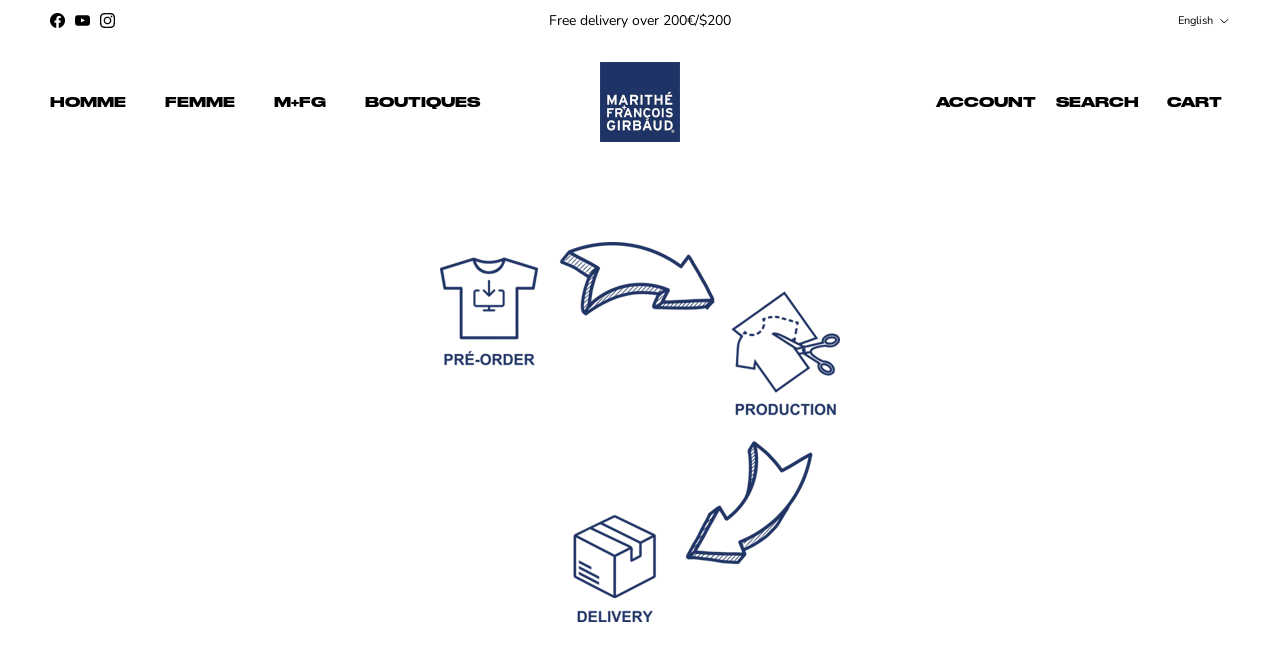

--- FILE ---
content_type: text/html; charset=utf-8
request_url: https://www.girbaud.com/en/pages/durable
body_size: 78346
content:
<!doctype html>
<html class="no-js" lang="en" dir="ltr">
<head>
  <script src="//www.girbaud.com/cdn/shop/files/pandectes-rules.js?v=8874873198089617066"></script>
 
<meta name="google-site-verification" content="Ymq0Ozo9ekQQR0x8kAD_3c5Ewyub7LBSSdJRnfuu_zs" />

  <script type="javascript/blocked" data-cookiecategory="targeting">
    (function(c,l,a,r,i,t,y){
        c[a]=c[a]||function(){(c[a].q=c[a].q||[]).push(arguments)};
        t=l.createElement(r);t.async=1;t.src="https://www.clarity.ms/tag/"+i;
        y=l.getElementsByTagName(r)[0];y.parentNode.insertBefore(t,y);
    })(window, document, "clarity", "script", "l5nk1i3dpc");
</script><meta charset="utf-8">
<meta name="viewport" content="width=device-width,initial-scale=1">
<title>SUSTAINABILITYS &ndash; Marithé + François Girbaud</title><link rel="canonical" href="https://www.girbaud.com/en/pages/durable"><link rel="icon" href="//www.girbaud.com/cdn/shop/files/MFG-blue.jpg?crop=center&height=48&v=1700574330&width=48" type="image/jpg">
  <link rel="apple-touch-icon" href="//www.girbaud.com/cdn/shop/files/MFG-blue.jpg?crop=center&height=180&v=1700574330&width=180"><meta property="og:site_name" content="Marithé + François Girbaud">
<meta property="og:url" content="https://www.girbaud.com/en/pages/durable">
<meta property="og:title" content="SUSTAINABILITYS">
<meta property="og:type" content="website">
<meta property="og:description" content="Marithé + François Girbaud is a ready-to-wear brand for men and women created in 1972 by two French designers Marithé Bachellerie and François Girbaud."><meta property="og:image" content="http://www.girbaud.com/cdn/shop/files/MFG-blue_9a162636-730f-44d2-b79c-5ae5c3a1eb54.jpg?crop=center&height=1200&v=1700759066&width=1200">
  <meta property="og:image:secure_url" content="https://www.girbaud.com/cdn/shop/files/MFG-blue_9a162636-730f-44d2-b79c-5ae5c3a1eb54.jpg?crop=center&height=1200&v=1700759066&width=1200">
  <meta property="og:image:width" content="1394">
  <meta property="og:image:height" content="1394"><meta name="twitter:card" content="summary_large_image">
<meta name="twitter:title" content="SUSTAINABILITYS">
<meta name="twitter:description" content="Marithé + François Girbaud is a ready-to-wear brand for men and women created in 1972 by two French designers Marithé Bachellerie and François Girbaud.">
<style>@font-face {
  font-family: Nunito;
  font-weight: 400;
  font-style: normal;
  font-display: fallback;
  src: url("//www.girbaud.com/cdn/fonts/nunito/nunito_n4.fc49103dc396b42cae9460289072d384b6c6eb63.woff2") format("woff2"),
       url("//www.girbaud.com/cdn/fonts/nunito/nunito_n4.5d26d13beeac3116db2479e64986cdeea4c8fbdd.woff") format("woff");
}
@font-face {
  font-family: Nunito;
  font-weight: 700;
  font-style: normal;
  font-display: fallback;
  src: url("//www.girbaud.com/cdn/fonts/nunito/nunito_n7.37cf9b8cf43b3322f7e6e13ad2aad62ab5dc9109.woff2") format("woff2"),
       url("//www.girbaud.com/cdn/fonts/nunito/nunito_n7.45cfcfadc6630011252d54d5f5a2c7c98f60d5de.woff") format("woff");
}
@font-face {
  font-family: Nunito;
  font-weight: 500;
  font-style: normal;
  font-display: fallback;
  src: url("//www.girbaud.com/cdn/fonts/nunito/nunito_n5.a0f0edcf8fc7e6ef641de980174adff4690e50c2.woff2") format("woff2"),
       url("//www.girbaud.com/cdn/fonts/nunito/nunito_n5.b31690ac83c982675aeba15b7e6c0a6ec38755b3.woff") format("woff");
}
@font-face {
  font-family: Nunito;
  font-weight: 400;
  font-style: italic;
  font-display: fallback;
  src: url("//www.girbaud.com/cdn/fonts/nunito/nunito_i4.fd53bf99043ab6c570187ed42d1b49192135de96.woff2") format("woff2"),
       url("//www.girbaud.com/cdn/fonts/nunito/nunito_i4.cb3876a003a73aaae5363bb3e3e99d45ec598cc6.woff") format("woff");
}
@font-face {
  font-family: Nunito;
  font-weight: 700;
  font-style: italic;
  font-display: fallback;
  src: url("//www.girbaud.com/cdn/fonts/nunito/nunito_i7.3f8ba2027bc9ceb1b1764ecab15bae73f86c4632.woff2") format("woff2"),
       url("//www.girbaud.com/cdn/fonts/nunito/nunito_i7.82bfb5f86ec77ada3c9f660da22064c2e46e1469.woff") format("woff");
}
@font-face {
  font-family: Arimo;
  font-weight: 400;
  font-style: normal;
  font-display: fallback;
  src: url("//www.girbaud.com/cdn/fonts/arimo/arimo_n4.a7efb558ca22d2002248bbe6f302a98edee38e35.woff2") format("woff2"),
       url("//www.girbaud.com/cdn/fonts/arimo/arimo_n4.0da809f7d1d5ede2a73be7094ac00741efdb6387.woff") format("woff");
}
@font-face {
  font-family: Arimo;
  font-weight: 700;
  font-style: normal;
  font-display: fallback;
  src: url("//www.girbaud.com/cdn/fonts/arimo/arimo_n7.1d2d0638e6a1228d86beb0e10006e3280ccb2d04.woff2") format("woff2"),
       url("//www.girbaud.com/cdn/fonts/arimo/arimo_n7.f4b9139e8eac4a17b38b8707044c20f54c3be479.woff") format("woff");
}
@font-face {
  font-family: Arimo;
  font-weight: 400;
  font-style: normal;
  font-display: fallback;
  src: url("//www.girbaud.com/cdn/fonts/arimo/arimo_n4.a7efb558ca22d2002248bbe6f302a98edee38e35.woff2") format("woff2"),
       url("//www.girbaud.com/cdn/fonts/arimo/arimo_n4.0da809f7d1d5ede2a73be7094ac00741efdb6387.woff") format("woff");
}
@font-face {
  font-family: Arimo;
  font-weight: 600;
  font-style: normal;
  font-display: fallback;
  src: url("//www.girbaud.com/cdn/fonts/arimo/arimo_n6.9c18b0befd86597f319b7d7f925727d04c262b32.woff2") format("woff2"),
       url("//www.girbaud.com/cdn/fonts/arimo/arimo_n6.422bf6679b81a8bfb1b25d19299a53688390c2b9.woff") format("woff");
}
:root {
  --page-container-width:          1480px;
  --reading-container-width:       720px;
  --divider-opacity:               0.14;
  --gutter-large:                  30px;
  --gutter-desktop:                20px;
  --gutter-mobile:                 16px;
  --section-padding:               50px;
  --larger-section-padding:        80px;
  --larger-section-padding-mobile: 60px;
  --largest-section-padding:       110px;
  --aos-animate-duration:          0.6s;

  --base-font-family:              Nunito, sans-serif;
  --base-font-weight:              400;
  --base-font-style:               normal;
  --heading-font-family:           Arimo, sans-serif;
  --heading-font-weight:           400;
  --heading-font-style:            normal;
  --logo-font-family:              Arimo, sans-serif;
  --logo-font-weight:              700;
  --logo-font-style:               normal;
  --nav-font-family:               Arimo, sans-serif;
  --nav-font-weight:               400;
  --nav-font-style:                normal;

  --base-text-size:14px;
  --base-line-height:              1.6;
  --input-text-size:16px;
  --smaller-text-size-1:11px;
  --smaller-text-size-2:14px;
  --smaller-text-size-3:11px;
  --smaller-text-size-4:10px;
  --larger-text-size:25px;
  --super-large-text-size:44px;
  --super-large-mobile-text-size:20px;
  --larger-mobile-text-size:20px;
  --logo-text-size:24px;--btn-letter-spacing: 0.08em;
    --btn-text-transform: uppercase;
    --button-text-size: 12px;
    --quickbuy-button-text-size: 12;
    --small-feature-link-font-size: 0.75em;
    --input-btn-padding-top:             1.2em;
    --input-btn-padding-bottom:          1.2em;--heading-text-transform:none;
  --nav-text-size:                      12px;
  --mobile-menu-font-weight:            inherit;

  --body-bg-color:                      255 255 255;
  --bg-color:                           255 255 255;
  --body-text-color:                    0 0 0;
  --text-color:                         0 0 0;

  --header-text-col:                    #000000;--header-text-hover-col:             var(--main-nav-link-hover-col);--header-bg-col:                     #ffffff;
  --heading-color:                     0 0 0;
  --body-heading-color:                0 0 0;
  --heading-divider-col:               #e2e2e2;

  --logo-col:                          #171717;
  --main-nav-bg:                       #ffffff;
  --main-nav-link-col:                 #203464;
  --main-nav-link-hover-col:           #203464;
  --main-nav-link-featured-col:        #203464;

  --link-color:                        32 52 100;
  --body-link-color:                   32 52 100;

  --btn-bg-color:                        30 52 100;
  --btn-bg-hover-color:                  30 52 100;
  --btn-border-color:                    30 52 100;
  --btn-border-hover-color:              30 52 100;
  --btn-text-color:                      255 255 255;
  --btn-text-hover-color:                255 255 255;--btn-alt-bg-color:                    255 255 255;
  --btn-alt-text-color:                  30 52 100;
  --btn-alt-border-color:                30 52 100;
  --btn-alt-border-hover-color:          30 52 100;--btn-ter-bg-color:                    235 235 235;
  --btn-ter-text-color:                  0 0 0;
  --btn-ter-bg-hover-color:              30 52 100;
  --btn-ter-text-hover-color:            255 255 255;--btn-border-radius: 3px;--color-scheme-default:                             #ffffff;
  --color-scheme-default-color:                       255 255 255;
  --color-scheme-default-text-color:                  0 0 0;
  --color-scheme-default-head-color:                  0 0 0;
  --color-scheme-default-link-color:                  32 52 100;
  --color-scheme-default-btn-text-color:              255 255 255;
  --color-scheme-default-btn-text-hover-color:        255 255 255;
  --color-scheme-default-btn-bg-color:                30 52 100;
  --color-scheme-default-btn-bg-hover-color:          30 52 100;
  --color-scheme-default-btn-border-color:            30 52 100;
  --color-scheme-default-btn-border-hover-color:      30 52 100;
  --color-scheme-default-btn-alt-text-color:          30 52 100;
  --color-scheme-default-btn-alt-bg-color:            255 255 255;
  --color-scheme-default-btn-alt-border-color:        30 52 100;
  --color-scheme-default-btn-alt-border-hover-color:  30 52 100;

  --color-scheme-1:                             #e7eef0;
  --color-scheme-1-color:                       231 238 240;
  --color-scheme-1-text-color:                  0 0 0;
  --color-scheme-1-head-color:                  52 52 52;
  --color-scheme-1-link-color:                  52 52 52;
  --color-scheme-1-btn-text-color:              255 255 255;
  --color-scheme-1-btn-text-hover-color:        255 255 255;
  --color-scheme-1-btn-bg-color:                35 35 35;
  --color-scheme-1-btn-bg-hover-color:          0 0 0;
  --color-scheme-1-btn-border-color:            35 35 35;
  --color-scheme-1-btn-border-hover-color:      0 0 0;
  --color-scheme-1-btn-alt-text-color:          0 0 0;
  --color-scheme-1-btn-alt-bg-color:            255 255 255;
  --color-scheme-1-btn-alt-border-color:        0 0 0;
  --color-scheme-1-btn-alt-border-hover-color:  0 0 0;

  --color-scheme-2:                             #f2f2f2;
  --color-scheme-2-color:                       242 242 242;
  --color-scheme-2-text-color:                  0 0 0;
  --color-scheme-2-head-color:                  52 52 52;
  --color-scheme-2-link-color:                  52 52 52;
  --color-scheme-2-btn-text-color:              255 255 255;
  --color-scheme-2-btn-text-hover-color:        255 255 255;
  --color-scheme-2-btn-bg-color:                35 35 35;
  --color-scheme-2-btn-bg-hover-color:          0 0 0;
  --color-scheme-2-btn-border-color:            35 35 35;
  --color-scheme-2-btn-border-hover-color:      0 0 0;
  --color-scheme-2-btn-alt-text-color:          0 0 0;
  --color-scheme-2-btn-alt-bg-color:            255 255 255;
  --color-scheme-2-btn-alt-border-color:        0 0 0;
  --color-scheme-2-btn-alt-border-hover-color:  0 0 0;

  /* Shop Pay payment terms */
  --payment-terms-background-color:    #ffffff;--quickbuy-bg: 231 238 240;--body-input-background-color:       rgb(var(--body-bg-color));
  --input-background-color:            rgb(var(--body-bg-color));
  --body-input-text-color:             var(--body-text-color);
  --input-text-color:                  var(--body-text-color);
  --body-input-border-color:           rgb(191, 191, 191);
  --input-border-color:                rgb(191, 191, 191);
  --input-border-color-hover:          rgb(115, 115, 115);
  --input-border-color-active:         rgb(0, 0, 0);

  --swatch-cross-svg:                  url("data:image/svg+xml,%3Csvg xmlns='http://www.w3.org/2000/svg' width='240' height='240' viewBox='0 0 24 24' fill='none' stroke='rgb(191, 191, 191)' stroke-width='0.09' preserveAspectRatio='none' %3E%3Cline x1='24' y1='0' x2='0' y2='24'%3E%3C/line%3E%3C/svg%3E");
  --swatch-cross-hover:                url("data:image/svg+xml,%3Csvg xmlns='http://www.w3.org/2000/svg' width='240' height='240' viewBox='0 0 24 24' fill='none' stroke='rgb(115, 115, 115)' stroke-width='0.09' preserveAspectRatio='none' %3E%3Cline x1='24' y1='0' x2='0' y2='24'%3E%3C/line%3E%3C/svg%3E");
  --swatch-cross-active:               url("data:image/svg+xml,%3Csvg xmlns='http://www.w3.org/2000/svg' width='240' height='240' viewBox='0 0 24 24' fill='none' stroke='rgb(0, 0, 0)' stroke-width='0.09' preserveAspectRatio='none' %3E%3Cline x1='24' y1='0' x2='0' y2='24'%3E%3C/line%3E%3C/svg%3E");

  --footer-divider-col:                #203464;
  --footer-text-col:                   32 52 100;
  --footer-heading-col:                32 52 100;
  --footer-bg:                         #e7eef0;--product-label-overlay-justify: flex-start;--product-label-overlay-align: flex-start;--product-label-overlay-reduction-text:   #df5641;
  --product-label-overlay-reduction-bg:     #ffffff;
  --product-label-overlay-stock-text:       #ffffff;
  --product-label-overlay-stock-bg:         #4c4c4b;
  --product-label-overlay-new-text:         #808284;
  --product-label-overlay-new-bg:           #ffffff;
  --product-label-overlay-meta-text:        #ffffff;
  --product-label-overlay-meta-bg:          #09728c;
  --product-label-sale-text:                #df5641;
  --product-label-sold-text:                #171717;
  --product-label-preorder-text:            #60a57e;

  --product-block-crop-align:               center;

  
  --product-block-price-align:              center;
  --product-block-price-item-margin-start:  .25rem;
  --product-block-price-item-margin-end:    .25rem;
  

  --collection-block-image-position:   center center;

  --swatch-picker-image-size:          20px;
  --swatch-crop-align:                 center center;

  --image-overlay-text-color:          255 255 255;--image-overlay-bg:                  rgba(23, 23, 23, 0.1);
  --image-overlay-shadow-start:        rgb(0 0 0 / 0.15);
  --image-overlay-box-opacity:         0.9;.image-overlay--bg-box .text-overlay .text-overlay__text {
      --image-overlay-box-bg: 255 255 255;
      --heading-color: var(--body-heading-color);
      --text-color: var(--body-text-color);
      --link-color: var(--body-link-color);
    }--product-inventory-ok-box-color:            #f2faf0;
  --product-inventory-ok-text-color:           #108043;
  --product-inventory-ok-icon-box-fill-color:  #fff;
  --product-inventory-low-box-color:           #fcf1cd;
  --product-inventory-low-text-color:          #dd9a1a;
  --product-inventory-low-icon-box-fill-color: #fff;
  --product-inventory-low-text-color-channels: 16, 128, 67;
  --product-inventory-ok-text-color-channels:  221, 154, 26;

  --rating-star-color: 246 165 41;
}::selection {
    background: rgb(var(--body-heading-color));
    color: rgb(var(--body-bg-color));
  }
  ::-moz-selection {
    background: rgb(var(--body-heading-color));
    color: rgb(var(--body-bg-color));
  }.use-color-scheme--default {
  --product-label-sale-text:           #df5641;
  --product-label-sold-text:           #171717;
  --product-label-preorder-text:       #60a57e;
  --input-background-color:            rgb(var(--body-bg-color));
  --input-text-color:                  var(--body-input-text-color);
  --input-border-color:                rgb(191, 191, 191);
  --input-border-color-hover:          rgb(115, 115, 115);
  --input-border-color-active:         rgb(0, 0, 0);
}</style>

  <link href="//www.girbaud.com/cdn/shop/t/6/assets/main.css?v=63626775223718534631713273510" rel="stylesheet" type="text/css" media="all" />
<link rel="stylesheet" href="//www.girbaud.com/cdn/shop/t/6/assets/swatches.css?v=31342833814556264501759233925" media="print" onload="this.media='all'">
    <noscript><link rel="stylesheet" href="//www.girbaud.com/cdn/shop/t/6/assets/swatches.css?v=31342833814556264501759233925"></noscript><link rel="preload" as="font" href="//www.girbaud.com/cdn/fonts/nunito/nunito_n4.fc49103dc396b42cae9460289072d384b6c6eb63.woff2" type="font/woff2" crossorigin><link rel="preload" as="font" href="//www.girbaud.com/cdn/fonts/arimo/arimo_n4.a7efb558ca22d2002248bbe6f302a98edee38e35.woff2" type="font/woff2" crossorigin><script>
    document.documentElement.className = document.documentElement.className.replace('no-js', 'js');

    window.theme = {
      info: {
        name: 'Symmetry',
        version: '7.0.1'
      },
      device: {
        hasTouch: window.matchMedia('(any-pointer: coarse)').matches,
        hasHover: window.matchMedia('(hover: hover)').matches
      },
      mediaQueries: {
        md: '(min-width: 768px)',
        productMediaCarouselBreak: '(min-width: 1041px)'
      },
      routes: {
        base: 'https://www.girbaud.com',
        cart: '/en/cart',
        cartAdd: '/en/cart/add.js',
        cartUpdate: '/en/cart/update.js',
        predictiveSearch: '/en/search/suggest'
      },
      strings: {
        cartTermsConfirmation: "You must agree to the terms and conditions before continuing.",
        cartItemsQuantityError: "You can only add [QUANTITY] of this item to your cart.",
        generalSearchViewAll: "View all search results",
        noStock: "Sold out",
        noVariant: "Unavailable",
        productsProductChooseA: "Choose a",
        generalSearchPages: "Pages",
        generalSearchNoResultsWithoutTerms: "Sorry, we couldnʼt find any results",
        shippingCalculator: {
          singleRate: "There is one shipping rate for this destination:",
          multipleRates: "There are multiple shipping rates for this destination:",
          noRates: "We do not ship to this destination."
        }
      },
      settings: {
        moneyWithCurrencyFormat: "\u003cspan class=money\u003e  {{amount}} EUR\u003c\/span\u003e",
        cartType: "drawer",
        afterAddToCart: "drawer",
        quickbuyStyle: "off",
        externalLinksNewTab: true,
        internalLinksSmoothScroll: true
      }
    }

    theme.inlineNavigationCheck = function() {
      var pageHeader = document.querySelector('.pageheader'),
          inlineNavContainer = pageHeader.querySelector('.logo-area__left__inner'),
          inlineNav = inlineNavContainer.querySelector('.navigation--left');
      if (inlineNav && getComputedStyle(inlineNav).display != 'none') {
        var inlineMenuCentered = document.querySelector('.pageheader--layout-inline-menu-center'),
            logoContainer = document.querySelector('.logo-area__middle__inner');
        if(inlineMenuCentered) {
          var rightWidth = document.querySelector('.logo-area__right__inner').clientWidth,
              middleWidth = logoContainer.clientWidth,
              logoArea = document.querySelector('.logo-area'),
              computedLogoAreaStyle = getComputedStyle(logoArea),
              logoAreaInnerWidth = logoArea.clientWidth - Math.ceil(parseFloat(computedLogoAreaStyle.paddingLeft)) - Math.ceil(parseFloat(computedLogoAreaStyle.paddingRight)),
              availableNavWidth = logoAreaInnerWidth - Math.max(rightWidth, middleWidth) * 2 - 40;
          inlineNavContainer.style.maxWidth = availableNavWidth + 'px';
        }

        var firstInlineNavLink = inlineNav.querySelector('.navigation__item:first-child'),
            lastInlineNavLink = inlineNav.querySelector('.navigation__item:last-child');
        if (lastInlineNavLink) {
          var inlineNavWidth = null;
          if(document.querySelector('html[dir=rtl]')) {
            inlineNavWidth = firstInlineNavLink.offsetLeft - lastInlineNavLink.offsetLeft + firstInlineNavLink.offsetWidth;
          } else {
            inlineNavWidth = lastInlineNavLink.offsetLeft - firstInlineNavLink.offsetLeft + lastInlineNavLink.offsetWidth;
          }
          if (inlineNavContainer.offsetWidth >= inlineNavWidth) {
            pageHeader.classList.add('pageheader--layout-inline-permitted');
            var tallLogo = logoContainer.clientHeight > lastInlineNavLink.clientHeight + 20;
            if (tallLogo) {
              inlineNav.classList.add('navigation--tight-underline');
            } else {
              inlineNav.classList.remove('navigation--tight-underline');
            }
          } else {
            pageHeader.classList.remove('pageheader--layout-inline-permitted');
          }
        }
      }
    };

    theme.setInitialHeaderHeightProperty = () => {
      const section = document.querySelector('.section-header');
      if (section) {
        document.documentElement.style.setProperty('--theme-header-height', Math.ceil(section.clientHeight) + 'px');
      }
    };
  </script>

  <script src="//www.girbaud.com/cdn/shop/t/6/assets/main.js?v=138021130070306309461703601779" defer></script>
    <script src="//www.girbaud.com/cdn/shop/t/6/assets/animate-on-scroll.js?v=15249566486942820451703601778" defer></script>
    <link href="//www.girbaud.com/cdn/shop/t/6/assets/animate-on-scroll.css?v=35216439550296132921703601778" rel="stylesheet" type="text/css" media="all" />
  

  <script>window.performance && window.performance.mark && window.performance.mark('shopify.content_for_header.start');</script><meta name="google-site-verification" content="MYytGXio-t-rOTLlrpzaehtiO3tkL5ZbeOxKgVw485A">
<meta id="shopify-digital-wallet" name="shopify-digital-wallet" content="/72536719646/digital_wallets/dialog">
<meta name="shopify-checkout-api-token" content="896fc03156e9661eb5b76927fe468905">
<meta id="in-context-paypal-metadata" data-shop-id="72536719646" data-venmo-supported="false" data-environment="production" data-locale="en_US" data-paypal-v4="true" data-currency="EUR">
<link rel="alternate" hreflang="x-default" href="https://www.girbaud.com/pages/durable">
<link rel="alternate" hreflang="fr" href="https://www.girbaud.com/pages/durable">
<link rel="alternate" hreflang="en" href="https://www.girbaud.com/en/pages/durable">
<script async="async" src="/checkouts/internal/preloads.js?locale=en-FR"></script>
<script id="shopify-features" type="application/json">{"accessToken":"896fc03156e9661eb5b76927fe468905","betas":["rich-media-storefront-analytics"],"domain":"www.girbaud.com","predictiveSearch":true,"shopId":72536719646,"locale":"en"}</script>
<script>var Shopify = Shopify || {};
Shopify.shop = "marithefrancoisgirbaud.myshopify.com";
Shopify.locale = "en";
Shopify.currency = {"active":"EUR","rate":"1.0"};
Shopify.country = "FR";
Shopify.theme = {"name":"Copie mise à jour de Symmetry","id":163422798110,"schema_name":"Symmetry","schema_version":"7.0.1","theme_store_id":568,"role":"main"};
Shopify.theme.handle = "null";
Shopify.theme.style = {"id":null,"handle":null};
Shopify.cdnHost = "www.girbaud.com/cdn";
Shopify.routes = Shopify.routes || {};
Shopify.routes.root = "/en/";</script>
<script type="module">!function(o){(o.Shopify=o.Shopify||{}).modules=!0}(window);</script>
<script>!function(o){function n(){var o=[];function n(){o.push(Array.prototype.slice.apply(arguments))}return n.q=o,n}var t=o.Shopify=o.Shopify||{};t.loadFeatures=n(),t.autoloadFeatures=n()}(window);</script>
<script id="shop-js-analytics" type="application/json">{"pageType":"page"}</script>
<script defer="defer" async type="module" src="//www.girbaud.com/cdn/shopifycloud/shop-js/modules/v2/client.init-shop-cart-sync_BApSsMSl.en.esm.js"></script>
<script defer="defer" async type="module" src="//www.girbaud.com/cdn/shopifycloud/shop-js/modules/v2/chunk.common_CBoos6YZ.esm.js"></script>
<script type="module">
  await import("//www.girbaud.com/cdn/shopifycloud/shop-js/modules/v2/client.init-shop-cart-sync_BApSsMSl.en.esm.js");
await import("//www.girbaud.com/cdn/shopifycloud/shop-js/modules/v2/chunk.common_CBoos6YZ.esm.js");

  window.Shopify.SignInWithShop?.initShopCartSync?.({"fedCMEnabled":true,"windoidEnabled":true});

</script>
<script>(function() {
  var isLoaded = false;
  function asyncLoad() {
    if (isLoaded) return;
    isLoaded = true;
    var urls = ["https:\/\/bigblueprod-fast-tags.web.app\/shopify\/main.js?shop=marithefrancoisgirbaud.myshopify.com#eyJhbGciOiJFUzI1NiIsImtpZCI6InExZHNwamdqdGUiLCJ0eXAiOiJKV1QifQ.eyJleHAiOjE3NjkxNzczNTAsImlzcyI6Imh0dHBzOi8vY2hlY2tvdXQtYXBpLmJp","https:\/\/bigblueprod-fast-tags.web.app\/shopify\/2.js?shop=marithefrancoisgirbaud.myshopify.com#Z2JsdWUuY28vIiwic3ViIjoic19tZmdpMDAwMSJ9.1Tq-9jP8oEOjWOTeiIPSgcf_faolhN3iRQabNbjJ7KYJAaj7hTrDNG5sytK_yOMTLrBK-tzU-yj1sz8CzLMgbw"];
    for (var i = 0; i < urls.length; i++) {
      var s = document.createElement('script');
      s.type = 'text/javascript';
      s.async = true;
      s.src = urls[i];
      var x = document.getElementsByTagName('script')[0];
      x.parentNode.insertBefore(s, x);
    }
  };
  if(window.attachEvent) {
    window.attachEvent('onload', asyncLoad);
  } else {
    window.addEventListener('load', asyncLoad, false);
  }
})();</script>
<script id="__st">var __st={"a":72536719646,"offset":3600,"reqid":"fe13cd3e-2232-4366-bc5e-050ee9a897e7-1768931821","pageurl":"www.girbaud.com\/en\/pages\/durable","s":"pages-132165075230","u":"96c453fb76db","p":"page","rtyp":"page","rid":132165075230};</script>
<script>window.ShopifyPaypalV4VisibilityTracking = true;</script>
<script id="captcha-bootstrap">!function(){'use strict';const t='contact',e='account',n='new_comment',o=[[t,t],['blogs',n],['comments',n],[t,'customer']],c=[[e,'customer_login'],[e,'guest_login'],[e,'recover_customer_password'],[e,'create_customer']],r=t=>t.map((([t,e])=>`form[action*='/${t}']:not([data-nocaptcha='true']) input[name='form_type'][value='${e}']`)).join(','),a=t=>()=>t?[...document.querySelectorAll(t)].map((t=>t.form)):[];function s(){const t=[...o],e=r(t);return a(e)}const i='password',u='form_key',d=['recaptcha-v3-token','g-recaptcha-response','h-captcha-response',i],f=()=>{try{return window.sessionStorage}catch{return}},m='__shopify_v',_=t=>t.elements[u];function p(t,e,n=!1){try{const o=window.sessionStorage,c=JSON.parse(o.getItem(e)),{data:r}=function(t){const{data:e,action:n}=t;return t[m]||n?{data:e,action:n}:{data:t,action:n}}(c);for(const[e,n]of Object.entries(r))t.elements[e]&&(t.elements[e].value=n);n&&o.removeItem(e)}catch(o){console.error('form repopulation failed',{error:o})}}const l='form_type',E='cptcha';function T(t){t.dataset[E]=!0}const w=window,h=w.document,L='Shopify',v='ce_forms',y='captcha';let A=!1;((t,e)=>{const n=(g='f06e6c50-85a8-45c8-87d0-21a2b65856fe',I='https://cdn.shopify.com/shopifycloud/storefront-forms-hcaptcha/ce_storefront_forms_captcha_hcaptcha.v1.5.2.iife.js',D={infoText:'Protected by hCaptcha',privacyText:'Privacy',termsText:'Terms'},(t,e,n)=>{const o=w[L][v],c=o.bindForm;if(c)return c(t,g,e,D).then(n);var r;o.q.push([[t,g,e,D],n]),r=I,A||(h.body.append(Object.assign(h.createElement('script'),{id:'captcha-provider',async:!0,src:r})),A=!0)});var g,I,D;w[L]=w[L]||{},w[L][v]=w[L][v]||{},w[L][v].q=[],w[L][y]=w[L][y]||{},w[L][y].protect=function(t,e){n(t,void 0,e),T(t)},Object.freeze(w[L][y]),function(t,e,n,w,h,L){const[v,y,A,g]=function(t,e,n){const i=e?o:[],u=t?c:[],d=[...i,...u],f=r(d),m=r(i),_=r(d.filter((([t,e])=>n.includes(e))));return[a(f),a(m),a(_),s()]}(w,h,L),I=t=>{const e=t.target;return e instanceof HTMLFormElement?e:e&&e.form},D=t=>v().includes(t);t.addEventListener('submit',(t=>{const e=I(t);if(!e)return;const n=D(e)&&!e.dataset.hcaptchaBound&&!e.dataset.recaptchaBound,o=_(e),c=g().includes(e)&&(!o||!o.value);(n||c)&&t.preventDefault(),c&&!n&&(function(t){try{if(!f())return;!function(t){const e=f();if(!e)return;const n=_(t);if(!n)return;const o=n.value;o&&e.removeItem(o)}(t);const e=Array.from(Array(32),(()=>Math.random().toString(36)[2])).join('');!function(t,e){_(t)||t.append(Object.assign(document.createElement('input'),{type:'hidden',name:u})),t.elements[u].value=e}(t,e),function(t,e){const n=f();if(!n)return;const o=[...t.querySelectorAll(`input[type='${i}']`)].map((({name:t})=>t)),c=[...d,...o],r={};for(const[a,s]of new FormData(t).entries())c.includes(a)||(r[a]=s);n.setItem(e,JSON.stringify({[m]:1,action:t.action,data:r}))}(t,e)}catch(e){console.error('failed to persist form',e)}}(e),e.submit())}));const S=(t,e)=>{t&&!t.dataset[E]&&(n(t,e.some((e=>e===t))),T(t))};for(const o of['focusin','change'])t.addEventListener(o,(t=>{const e=I(t);D(e)&&S(e,y())}));const B=e.get('form_key'),M=e.get(l),P=B&&M;t.addEventListener('DOMContentLoaded',(()=>{const t=y();if(P)for(const e of t)e.elements[l].value===M&&p(e,B);[...new Set([...A(),...v().filter((t=>'true'===t.dataset.shopifyCaptcha))])].forEach((e=>S(e,t)))}))}(h,new URLSearchParams(w.location.search),n,t,e,['guest_login'])})(!1,!0)}();</script>
<script integrity="sha256-4kQ18oKyAcykRKYeNunJcIwy7WH5gtpwJnB7kiuLZ1E=" data-source-attribution="shopify.loadfeatures" defer="defer" src="//www.girbaud.com/cdn/shopifycloud/storefront/assets/storefront/load_feature-a0a9edcb.js" crossorigin="anonymous"></script>
<script data-source-attribution="shopify.dynamic_checkout.dynamic.init">var Shopify=Shopify||{};Shopify.PaymentButton=Shopify.PaymentButton||{isStorefrontPortableWallets:!0,init:function(){window.Shopify.PaymentButton.init=function(){};var t=document.createElement("script");t.src="https://www.girbaud.com/cdn/shopifycloud/portable-wallets/latest/portable-wallets.en.js",t.type="module",document.head.appendChild(t)}};
</script>
<script data-source-attribution="shopify.dynamic_checkout.buyer_consent">
  function portableWalletsHideBuyerConsent(e){var t=document.getElementById("shopify-buyer-consent"),n=document.getElementById("shopify-subscription-policy-button");t&&n&&(t.classList.add("hidden"),t.setAttribute("aria-hidden","true"),n.removeEventListener("click",e))}function portableWalletsShowBuyerConsent(e){var t=document.getElementById("shopify-buyer-consent"),n=document.getElementById("shopify-subscription-policy-button");t&&n&&(t.classList.remove("hidden"),t.removeAttribute("aria-hidden"),n.addEventListener("click",e))}window.Shopify?.PaymentButton&&(window.Shopify.PaymentButton.hideBuyerConsent=portableWalletsHideBuyerConsent,window.Shopify.PaymentButton.showBuyerConsent=portableWalletsShowBuyerConsent);
</script>
<script data-source-attribution="shopify.dynamic_checkout.cart.bootstrap">document.addEventListener("DOMContentLoaded",(function(){function t(){return document.querySelector("shopify-accelerated-checkout-cart, shopify-accelerated-checkout")}if(t())Shopify.PaymentButton.init();else{new MutationObserver((function(e,n){t()&&(Shopify.PaymentButton.init(),n.disconnect())})).observe(document.body,{childList:!0,subtree:!0})}}));
</script>
<link id="shopify-accelerated-checkout-styles" rel="stylesheet" media="screen" href="https://www.girbaud.com/cdn/shopifycloud/portable-wallets/latest/accelerated-checkout-backwards-compat.css" crossorigin="anonymous">
<style id="shopify-accelerated-checkout-cart">
        #shopify-buyer-consent {
  margin-top: 1em;
  display: inline-block;
  width: 100%;
}

#shopify-buyer-consent.hidden {
  display: none;
}

#shopify-subscription-policy-button {
  background: none;
  border: none;
  padding: 0;
  text-decoration: underline;
  font-size: inherit;
  cursor: pointer;
}

#shopify-subscription-policy-button::before {
  box-shadow: none;
}

      </style>

<script>window.performance && window.performance.mark && window.performance.mark('shopify.content_for_header.end');</script>
<!-- CC Custom Head Start --><!-- CC Custom Head End -->
    <link rel="preconnect" href="https://fonts.googleapis.com">
    <link rel="preconnect" href="https://fonts.gstatic.com" crossorigin>
    <link rel="preconnect" href="https://d2ls1pfffhvy22.cloudfront.net">


    

    

    

    
  

























<!-- BEGIN app block: shopify://apps/pandectes-gdpr/blocks/banner/58c0baa2-6cc1-480c-9ea6-38d6d559556a -->
  
    
      <!-- TCF is active, scripts are loaded above -->
      
        <script>
          if (!window.PandectesRulesSettings) {
            window.PandectesRulesSettings = {"store":{"id":72536719646,"adminMode":false,"headless":false,"storefrontRootDomain":"","checkoutRootDomain":"","storefrontAccessToken":""},"banner":{"revokableTrigger":false,"cookiesBlockedByDefault":"-1","hybridStrict":true,"isActive":true},"geolocation":{"auOnly":false,"brOnly":false,"caOnly":false,"chOnly":false,"euOnly":false,"jpOnly":false,"nzOnly":false,"quOnly":false,"thOnly":false,"zaOnly":false,"canadaOnly":false,"canadaLaw25":false,"canadaPipeda":false,"globalVisibility":true},"blocker":{"isActive":true,"googleConsentMode":{"isActive":true,"id":"GTM-N8ZLF949","analyticsId":"G-TBVQYB2JR8","onlyGtm":false,"adwordsId":"","adStorageCategory":4,"analyticsStorageCategory":2,"functionalityStorageCategory":1,"personalizationStorageCategory":1,"securityStorageCategory":0,"customEvent":false,"redactData":false,"urlPassthrough":false,"dataLayerProperty":"dataLayer","waitForUpdate":500,"useNativeChannel":false,"debugMode":false},"facebookPixel":{"isActive":false,"id":"","ldu":false},"microsoft":{"isActive":false,"uetTags":""},"clarity":{"isActive":false,"id":""},"rakuten":{"isActive":false,"cmp":false,"ccpa":false},"gpcIsActive":true,"klaviyoIsActive":false,"defaultBlocked":7,"patterns":{"whiteList":[],"blackList":{"1":["amazonaws.com"],"2":[],"4":[],"8":[]},"iframesWhiteList":[],"iframesBlackList":{"1":[],"2":[],"4":[],"8":[]},"beaconsWhiteList":[],"beaconsBlackList":{"1":[],"2":[],"4":[],"8":[]}}}};
            const rulesScript = document.createElement('script');
            window.PandectesRulesSettings.auto = true;
            rulesScript.src = "https://cdn.shopify.com/extensions/019bdc07-7fb4-70c4-ad72-a3837152bf63/gdpr-238/assets/pandectes-rules.js";
            const firstChild = document.head.firstChild;
            document.head.insertBefore(rulesScript, firstChild);
          }
        </script>
      
      <script>
        
          window.PandectesSettings = {"store":{"id":72536719646,"plan":"premium","theme":"Copie mise à jour de Symmetry","primaryLocale":"fr","adminMode":false,"headless":false,"storefrontRootDomain":"","checkoutRootDomain":"","storefrontAccessToken":""},"tsPublished":1768232420,"declaration":{"declDays":"","declName":"","declPath":"","declType":"","isActive":false,"showType":true,"declHours":"","declWeeks":"","declYears":"","declDomain":"","declMonths":"","declMinutes":"","declPurpose":"","declSeconds":"","declSession":"","showPurpose":false,"declProvider":"","showProvider":true,"declIntroText":"","declRetention":"","declFirstParty":"","declThirdParty":"","showDateGenerated":true},"language":{"unpublished":["en"],"languageMode":"Single","fallbackLanguage":"fr","languageDetection":"locale","languagesSupported":["en"]},"texts":{"managed":{"headerText":{"fr":"Nous respectons votre vie privée"},"consentText":{"fr":"Nous utilisons des cookies, y compris des cookies tiers, à des fins de fonctionnement, d’analyses statistiques, de personnalisation de votre expérience, afin de vous proposer des contenus ciblés adaptés à vos centres d’intérêts et analyser la performance de nos campagnes publicitaires.\n\nVous pouvez accepter ces cookies en cliquant sur « Accepter » ou cliquer sur « Personnaliser mes choix » pour gérer vos préférences."},"linkText":{"fr":"Apprendre encore plus"},"imprintText":{"fr":"Imprimer"},"googleLinkText":{"fr":"Conditions de confidentialité de Google"},"allowButtonText":{"fr":"Accepter"},"denyButtonText":{"fr":"Refuser"},"dismissButtonText":{"fr":"Rejeter"},"leaveSiteButtonText":{"fr":"Quitter ce site"},"preferencesButtonText":{"fr":"Personnaliser mes choix"},"cookiePolicyText":{"fr":"Politique de cookies"},"preferencesPopupTitleText":{"fr":"Gérer les préférences de consentement"},"preferencesPopupIntroText":{"fr":"Nous utilisons des cookies pour optimiser les fonctionnalités du site Web, analyser les performances et vous offrir une expérience personnalisée. Certains cookies sont indispensables au bon fonctionnement et au bon fonctionnement du site. Ces cookies ne peuvent pas être désactivés. Dans cette fenêtre, vous pouvez gérer votre préférence de cookies."},"preferencesPopupSaveButtonText":{"fr":"Enregistrer les préférences"},"preferencesPopupCloseButtonText":{"fr":"proche"},"preferencesPopupAcceptAllButtonText":{"fr":"Accepter tout"},"preferencesPopupRejectAllButtonText":{"fr":"Tout rejeter"},"cookiesDetailsText":{"fr":"Détails des cookies"},"preferencesPopupAlwaysAllowedText":{"fr":"Toujours activé"},"accessSectionParagraphText":{"fr":"Vous avez le droit de pouvoir accéder à vos données à tout moment."},"accessSectionTitleText":{"fr":"Portabilité des données"},"accessSectionAccountInfoActionText":{"fr":"Données personnelles"},"accessSectionDownloadReportActionText":{"fr":"Tout télécharger"},"accessSectionGDPRRequestsActionText":{"fr":"Demandes des personnes concernées"},"accessSectionOrdersRecordsActionText":{"fr":"Ordres"},"rectificationSectionParagraphText":{"fr":"Vous avez le droit de demander la mise à jour de vos données chaque fois que vous le jugez approprié."},"rectificationSectionTitleText":{"fr":"Rectification des données"},"rectificationCommentPlaceholder":{"fr":"Décrivez ce que vous souhaitez mettre à jour"},"rectificationCommentValidationError":{"fr":"Un commentaire est requis"},"rectificationSectionEditAccountActionText":{"fr":"Demander une mise à jour"},"erasureSectionTitleText":{"fr":"Droit à l'oubli"},"erasureSectionParagraphText":{"fr":"Vous avez le droit de demander que toutes vos données soient effacées. Après cela, vous ne pourrez plus accéder à votre compte."},"erasureSectionRequestDeletionActionText":{"fr":"Demander la suppression des données personnelles"},"consentDate":{"fr":"Date de consentement"},"consentId":{"fr":"ID de consentement"},"consentSectionChangeConsentActionText":{"fr":"Modifier la préférence de consentement"},"consentSectionConsentedText":{"fr":"Vous avez consenti à la politique de cookies de ce site Web sur"},"consentSectionNoConsentText":{"fr":"Vous n'avez pas consenti à la politique de cookies de ce site Web."},"consentSectionTitleText":{"fr":"Votre consentement aux cookies"},"consentStatus":{"fr":"Préférence de consentement"},"confirmationFailureMessage":{"fr":"Votre demande n'a pas été vérifiée. Veuillez réessayer et si le problème persiste, contactez le propriétaire du magasin pour obtenir de l'aide"},"confirmationFailureTitle":{"fr":"Un problème est survenu"},"confirmationSuccessMessage":{"fr":"Nous reviendrons rapidement vers vous quant à votre demande."},"confirmationSuccessTitle":{"fr":"Votre demande est vérifiée"},"guestsSupportEmailFailureMessage":{"fr":"Votre demande n'a pas été soumise. Veuillez réessayer et si le problème persiste, contactez le propriétaire du magasin pour obtenir de l'aide."},"guestsSupportEmailFailureTitle":{"fr":"Un problème est survenu"},"guestsSupportEmailPlaceholder":{"fr":"Adresse e-mail"},"guestsSupportEmailSuccessMessage":{"fr":"Si vous êtes inscrit en tant que client de ce magasin, vous recevrez bientôt un e-mail avec des instructions sur la marche à suivre."},"guestsSupportEmailSuccessTitle":{"fr":"Merci pour votre requête"},"guestsSupportEmailValidationError":{"fr":"L'email n'est pas valide"},"guestsSupportInfoText":{"fr":"Veuillez vous connecter avec votre compte client pour continuer."},"submitButton":{"fr":"Soumettre"},"submittingButton":{"fr":"Soumission..."},"cancelButton":{"fr":"Annuler"},"declIntroText":{"fr":"Nous utilisons des cookies pour optimiser les fonctionnalités du site Web, analyser les performances et vous offrir une expérience personnalisée. Certains cookies sont indispensables au bon fonctionnement et au bon fonctionnement du site Web. Ces cookies ne peuvent pas être désactivés. Dans cette fenêtre, vous pouvez gérer vos préférences en matière de cookies."},"declName":{"fr":"Nom"},"declPurpose":{"fr":"But"},"declType":{"fr":"Type"},"declRetention":{"fr":"Rétention"},"declProvider":{"fr":"Fournisseur"},"declFirstParty":{"fr":"Première partie"},"declThirdParty":{"fr":"Tierce partie"},"declSeconds":{"fr":"secondes"},"declMinutes":{"fr":"minutes"},"declHours":{"fr":"heures"},"declDays":{"fr":"jours"},"declWeeks":{"fr":"semaine(s)"},"declMonths":{"fr":"mois"},"declYears":{"fr":"années"},"declSession":{"fr":"Session"},"declDomain":{"fr":"Domaine"},"declPath":{"fr":"Chemin"}},"categories":{"strictlyNecessaryCookiesTitleText":{"fr":"Cookies strictement nécessaires"},"strictlyNecessaryCookiesDescriptionText":{"fr":"Ces cookies sont essentiels pour vous permettre de vous déplacer sur le site Web et d'utiliser ses fonctionnalités, telles que l'accès aux zones sécurisées du site Web. Le site Web ne peut pas fonctionner correctement sans ces cookies."},"functionalityCookiesTitleText":{"fr":"Cookies fonctionnels"},"functionalityCookiesDescriptionText":{"fr":"Ces cookies permettent au site de fournir des fonctionnalités et une personnalisation améliorées. Ils peuvent être définis par nous ou par des fournisseurs tiers dont nous avons ajouté les services à nos pages. Si vous n'autorisez pas ces cookies, certains ou tous ces services peuvent ne pas fonctionner correctement."},"performanceCookiesTitleText":{"fr":"Cookies de performances"},"performanceCookiesDescriptionText":{"fr":"Ces cookies nous permettent de surveiller et d'améliorer les performances de notre site Web. Par exemple, ils nous permettent de compter les visites, d'identifier les sources de trafic et de voir quelles parties du site sont les plus populaires."},"targetingCookiesTitleText":{"fr":"Ciblage des cookies"},"targetingCookiesDescriptionText":{"fr":"Ces cookies peuvent être installés via notre site par nos partenaires publicitaires. Ils peuvent être utilisés par ces sociétés pour établir un profil de vos intérêts et vous montrer des publicités pertinentes sur d'autres sites. Ils ne stockent pas directement d'informations personnelles, mais sont basés sur l'identification unique de votre navigateur et de votre appareil Internet. Si vous n'autorisez pas ces cookies, vous bénéficierez d'une publicité moins ciblée."},"unclassifiedCookiesTitleText":{"fr":"Cookies non classés"},"unclassifiedCookiesDescriptionText":{"fr":"Les cookies non classés sont des cookies que nous sommes en train de classer avec les fournisseurs de cookies individuels."}},"auto":{}},"library":{"previewMode":false,"fadeInTimeout":0,"defaultBlocked":-1,"showLink":true,"showImprintLink":false,"showGoogleLink":false,"enabled":true,"cookie":{"expiryDays":365,"secure":true,"domain":""},"dismissOnScroll":false,"dismissOnWindowClick":false,"dismissOnTimeout":false,"palette":{"popup":{"background":"#FFFFFF","backgroundForCalculations":{"a":1,"b":255,"g":255,"r":255},"text":"#000000"},"button":{"background":"transparent","backgroundForCalculations":{"a":1,"b":255,"g":255,"r":255},"text":"#000000","textForCalculation":{"a":1,"b":0,"g":0,"r":0},"border":"#000000"}},"content":{"href":"/policies/privacy-policy","imprintHref":"","close":"&#10005;","target":"","logo":""},"window":"<div role=\"dialog\" aria-label=\"{{header}}\" aria-describedby=\"cookieconsent:desc\" id=\"pandectes-banner\" class=\"cc-window-wrapper cc-popup-wrapper\"><div class=\"pd-cookie-banner-window cc-window {{classes}}\">{{children}}</div></div>","compliance":{"custom":"<div class=\"cc-compliance cc-highlight\">{{preferences}}{{allow}}{{deny}}</div>"},"type":"custom","layouts":{"basic":"{{messagelink}}{{compliance}}{{close}}"},"position":"popup","theme":"wired","revokable":false,"animateRevokable":false,"revokableReset":false,"revokableLogoUrl":"https://marithefrancoisgirbaud.myshopify.com/cdn/shop/files/pandectes-reopen-logo.png","revokablePlacement":"bottom-left","revokableMarginHorizontal":15,"revokableMarginVertical":15,"static":false,"autoAttach":true,"hasTransition":true,"blacklistPage":[""],"elements":{"close":"<button aria-label=\"\" type=\"button\" class=\"cc-close\">{{close}}</button>","dismiss":"<button type=\"button\" class=\"cc-btn cc-btn-decision cc-dismiss\">{{dismiss}}</button>","allow":"<button type=\"button\" class=\"cc-btn cc-btn-decision cc-allow\">{{allow}}</button>","deny":"<button type=\"button\" class=\"cc-btn cc-btn-decision cc-deny\">{{deny}}</button>","preferences":"<button type=\"button\" class=\"cc-btn cc-settings\" aria-controls=\"pd-cp-preferences\" onclick=\"Pandectes.fn.openPreferences()\">{{preferences}}</button>"}},"geolocation":{"auOnly":false,"brOnly":false,"caOnly":false,"chOnly":false,"euOnly":false,"jpOnly":false,"nzOnly":false,"quOnly":false,"thOnly":false,"zaOnly":false,"canadaOnly":false,"canadaLaw25":false,"canadaPipeda":false,"globalVisibility":true},"dsr":{"guestsSupport":false,"accessSectionDownloadReportAuto":false},"banner":{"resetTs":1768223749,"extraCss":"        .cc-banner-logo {max-width: 60em!important;}    @media(min-width: 768px) {.cc-window.cc-floating{max-width: 60em!important;width: 60em!important;}}    .cc-message, .pd-cookie-banner-window .cc-header, .cc-logo {text-align: center}    .cc-window-wrapper{z-index: 2147483647;-webkit-transition: opacity 1s ease;  transition: opacity 1s ease;}    .cc-window{z-index: 2147483647;font-family: inherit;}    .pd-cookie-banner-window .cc-header{font-family: inherit;}    .pd-cp-ui{font-family: inherit; background-color: #FFFFFF;color:#000000;}    button.pd-cp-btn, a.pd-cp-btn{}    input + .pd-cp-preferences-slider{background-color: rgba(0, 0, 0, 0.3)}    .pd-cp-scrolling-section::-webkit-scrollbar{background-color: rgba(0, 0, 0, 0.3)}    input:checked + .pd-cp-preferences-slider{background-color: rgba(0, 0, 0, 1)}    .pd-cp-scrolling-section::-webkit-scrollbar-thumb {background-color: rgba(0, 0, 0, 1)}    .pd-cp-ui-close{color:#000000;}    .pd-cp-preferences-slider:before{background-color: #FFFFFF}    .pd-cp-title:before {border-color: #000000!important}    .pd-cp-preferences-slider{background-color:#000000}    .pd-cp-toggle{color:#000000!important}    @media(max-width:699px) {.pd-cp-ui-close-top svg {fill: #000000}}    .pd-cp-toggle:hover,.pd-cp-toggle:visited,.pd-cp-toggle:active{color:#000000!important}    .pd-cookie-banner-window {box-shadow: 0 0 18px rgb(0 0 0 / 20%);}  ","customJavascript":{"useButtons":true},"showPoweredBy":false,"logoHeight":40,"revokableTrigger":false,"hybridStrict":true,"cookiesBlockedByDefault":"7","isActive":true,"implicitSavePreferences":true,"cookieIcon":false,"blockBots":false,"showCookiesDetails":true,"hasTransition":true,"blockingPage":false,"showOnlyLandingPage":false,"leaveSiteUrl":"https://pandectes.io","linkRespectStoreLang":false},"cookies":{"0":[{"name":"localization","type":"http","domain":"www.girbaud.com","path":"/en","provider":"Shopify","firstParty":true,"retention":"1 year(s)","session":false,"expires":1,"unit":"declYears","purpose":{"fr":"Localisation de boutique Shopify"}},{"name":"_shopify_essential","type":"http","domain":"www.girbaud.com","path":"/","provider":"Shopify","firstParty":true,"retention":"1 year(s)","session":false,"expires":1,"unit":"declYears","purpose":{"fr":"Utilisé sur la page des comptes."}},{"name":"_ab","type":"http","domain":"www.girbaud.com","path":"/","provider":"Shopify","firstParty":true,"retention":"1 year(s)","session":false,"expires":1,"unit":"declYears","purpose":{"fr":"Utilisé en relation avec l'accès à l'administrateur."}},{"name":"_ab","type":"http","domain":".girbaud.com","path":"/","provider":"Shopify","firstParty":false,"retention":"1 year(s)","session":false,"expires":1,"unit":"declYears","purpose":{"fr":"Utilisé en relation avec l'accès à l'administrateur."}},{"name":"master_device_id","type":"http","domain":"www.girbaud.com","path":"/","provider":"Shopify","firstParty":true,"retention":"1 year(s)","session":false,"expires":1,"unit":"declYears","purpose":{"fr":"Utilisé en relation avec la connexion marchand."}},{"name":"storefront_digest","type":"http","domain":"www.girbaud.com","path":"/","provider":"Shopify","firstParty":true,"retention":"1 year(s)","session":false,"expires":1,"unit":"declYears","purpose":{"fr":"Utilisé en relation avec la connexion client."}},{"name":"storefront_digest","type":"http","domain":".girbaud.com","path":"/","provider":"Shopify","firstParty":false,"retention":"1 year(s)","session":false,"expires":1,"unit":"declYears","purpose":{"fr":"Utilisé en relation avec la connexion client."}},{"name":"keep_alive","type":"http","domain":"www.girbaud.com","path":"/","provider":"Shopify","firstParty":true,"retention":"Session","session":true,"expires":1,"unit":"declSeconds","purpose":{"fr":"Utilisé en relation avec la localisation de l'acheteur."}},{"name":"keep_alive","type":"http","domain":".girbaud.com","path":"/","provider":"Shopify","firstParty":false,"retention":"Session","session":true,"expires":1,"unit":"declSeconds","purpose":{"fr":"Utilisé en relation avec la localisation de l'acheteur."}},{"name":"_tracking_consent","type":"http","domain":"www.girbaud.com","path":"/","provider":"Shopify","firstParty":true,"retention":"1 year(s)","session":false,"expires":1,"unit":"declYears","purpose":{"fr":"Préférences de suivi."}},{"name":"_tracking_consent","type":"http","domain":".girbaud.com","path":"/","provider":"Shopify","firstParty":false,"retention":"1 year(s)","session":false,"expires":1,"unit":"declYears","purpose":{"fr":"Préférences de suivi."}},{"name":"_shopify_country","type":"http","domain":"www.girbaud.com","path":"/","provider":"Shopify","firstParty":true,"retention":"30 minute(s)","session":false,"expires":30,"unit":"declMinutes","purpose":{"fr":"Utilisé en relation avec le paiement."}},{"name":"master_device_id","type":"http","domain":".girbaud.com","path":"/","provider":"Shopify","firstParty":false,"retention":"1 year(s)","session":false,"expires":1,"unit":"declYears","purpose":{"fr":"Utilisé en relation avec la connexion marchand."}},{"name":"cart_currency","type":"http","domain":"www.girbaud.com","path":"/","provider":"Shopify","firstParty":true,"retention":"2 week(s)","session":false,"expires":2,"unit":"declWeeks","purpose":{"fr":"Le cookie est nécessaire pour la fonction de paiement et de paiement sécurisé sur le site Web. Cette fonction est fournie par shopify.com."}},{"name":"cart_currency","type":"http","domain":".girbaud.com","path":"/","provider":"Shopify","firstParty":false,"retention":"2 week(s)","session":false,"expires":2,"unit":"declWeeks","purpose":{"fr":"Le cookie est nécessaire pour la fonction de paiement et de paiement sécurisé sur le site Web. Cette fonction est fournie par shopify.com."}},{"name":"cart","type":"http","domain":"www.girbaud.com","path":"/","provider":"Shopify","firstParty":true,"retention":"2 week(s)","session":false,"expires":2,"unit":"declWeeks","purpose":{"fr":"Nécessaire pour la fonctionnalité de panier d'achat sur le site Web."}},{"name":"cart","type":"http","domain":".girbaud.com","path":"/","provider":"Shopify","firstParty":false,"retention":"2 week(s)","session":false,"expires":2,"unit":"declWeeks","purpose":{"fr":"Nécessaire pour la fonctionnalité de panier d'achat sur le site Web."}},{"name":"shopify_pay_redirect","type":"http","domain":"www.girbaud.com","path":"/","provider":"Shopify","firstParty":true,"retention":"1 year(s)","session":false,"expires":1,"unit":"declYears","purpose":{"fr":"Le cookie est nécessaire pour la fonction de paiement et de paiement sécurisé sur le site Web. Cette fonction est fournie par shopify.com."}},{"name":"shopify_pay_redirect","type":"http","domain":".girbaud.com","path":"/","provider":"Shopify","firstParty":false,"retention":"1 year(s)","session":false,"expires":1,"unit":"declYears","purpose":{"fr":"Le cookie est nécessaire pour la fonction de paiement et de paiement sécurisé sur le site Web. Cette fonction est fournie par shopify.com."}},{"name":"_shopify_country","type":"http","domain":".girbaud.com","path":"/","provider":"Shopify","firstParty":false,"retention":"30 minute(s)","session":false,"expires":30,"unit":"declMinutes","purpose":{"fr":"Utilisé en relation avec le paiement."}},{"name":"shopify_pay","type":"http","domain":"www.girbaud.com","path":"/","provider":"Shopify","firstParty":true,"retention":"1 year(s)","session":false,"expires":1,"unit":"declYears","purpose":{"fr":"Utilisé en relation avec le paiement."}},{"name":"shopify_pay","type":"http","domain":".girbaud.com","path":"/","provider":"Shopify","firstParty":false,"retention":"1 year(s)","session":false,"expires":1,"unit":"declYears","purpose":{"fr":"Utilisé en relation avec le paiement."}},{"name":"_abv","type":"http","domain":"www.girbaud.com","path":"/","provider":"Shopify","firstParty":true,"retention":"1 year(s)","session":false,"expires":1,"unit":"declYears","purpose":{"fr":"Conserver l’état réduit de la barre d’administration."}},{"name":"_abv","type":"http","domain":".girbaud.com","path":"/","provider":"Shopify","firstParty":false,"retention":"1 year(s)","session":false,"expires":1,"unit":"declYears","purpose":{"fr":"Conserver l’état réduit de la barre d’administration."}},{"name":"_identity_session","type":"http","domain":"www.girbaud.com","path":"/","provider":"Shopify","firstParty":true,"retention":"2 year(s)","session":false,"expires":2,"unit":"declYears","purpose":{"fr":"Contient l&#39;identifiant de session d&#39;identité de l&#39;utilisateur."}},{"name":"_identity_session","type":"http","domain":".girbaud.com","path":"/","provider":"Shopify","firstParty":false,"retention":"2 year(s)","session":false,"expires":2,"unit":"declYears","purpose":{"fr":"Contient l&#39;identifiant de session d&#39;identité de l&#39;utilisateur."}},{"name":"_master_udr","type":"http","domain":".girbaud.com","path":"/","provider":"Shopify","firstParty":false,"retention":"Session","session":true,"expires":1,"unit":"declSeconds","purpose":{"fr":"Identifiant permanent de l&#39;appareil."}},{"name":"user","type":"http","domain":"www.girbaud.com","path":"/","provider":"Shopify","firstParty":true,"retention":"1 year(s)","session":false,"expires":1,"unit":"declYears","purpose":{"fr":"Utilisé en relation avec la connexion à la boutique."}},{"name":"user","type":"http","domain":".girbaud.com","path":"/","provider":"Shopify","firstParty":false,"retention":"1 year(s)","session":false,"expires":1,"unit":"declYears","purpose":{"fr":"Utilisé en relation avec la connexion à la boutique."}},{"name":"user_cross_site","type":"http","domain":".girbaud.com","path":"/","provider":"Shopify","firstParty":false,"retention":"1 year(s)","session":false,"expires":1,"unit":"declYears","purpose":{"fr":"Utilisé en relation avec la connexion à la boutique."}},{"name":"_master_udr","type":"http","domain":"www.girbaud.com","path":"/","provider":"Shopify","firstParty":true,"retention":"Session","session":true,"expires":1,"unit":"declSeconds","purpose":{"fr":"Identifiant permanent de l&#39;appareil."}},{"name":"user_cross_site","type":"http","domain":"www.girbaud.com","path":"/","provider":"Shopify","firstParty":true,"retention":"1 year(s)","session":false,"expires":1,"unit":"declYears","purpose":{"fr":"Utilisé en relation avec la connexion à la boutique."}},{"name":"_shopify_essential","type":"http","domain":"shopify.com","path":"/72536719646","provider":"Shopify","firstParty":false,"retention":"1 year(s)","session":false,"expires":1,"unit":"declYears","purpose":{"fr":"Utilisé sur la page des comptes."}},{"name":"_ab","type":"http","domain":"shopify.com","path":"/","provider":"Shopify","firstParty":false,"retention":"1 year(s)","session":false,"expires":1,"unit":"declYears","purpose":{"fr":"Utilisé en relation avec l'accès à l'administrateur."}},{"name":"master_device_id","type":"http","domain":"shopify.com","path":"/","provider":"Shopify","firstParty":false,"retention":"1 year(s)","session":false,"expires":1,"unit":"declYears","purpose":{"fr":"Utilisé en relation avec la connexion marchand."}},{"name":"storefront_digest","type":"http","domain":"shopify.com","path":"/","provider":"Shopify","firstParty":false,"retention":"1 year(s)","session":false,"expires":1,"unit":"declYears","purpose":{"fr":"Utilisé en relation avec la connexion client."}},{"name":"keep_alive","type":"http","domain":"shopify.com","path":"/","provider":"Shopify","firstParty":false,"retention":"Session","session":true,"expires":1,"unit":"declSeconds","purpose":{"fr":"Utilisé en relation avec la localisation de l'acheteur."}},{"name":"_tracking_consent","type":"http","domain":"shopify.com","path":"/","provider":"Shopify","firstParty":false,"retention":"1 year(s)","session":false,"expires":1,"unit":"declYears","purpose":{"fr":"Préférences de suivi."}},{"name":"cart_currency","type":"http","domain":"shopify.com","path":"/","provider":"Shopify","firstParty":false,"retention":"2 week(s)","session":false,"expires":2,"unit":"declWeeks","purpose":{"fr":"Le cookie est nécessaire pour la fonction de paiement et de paiement sécurisé sur le site Web. Cette fonction est fournie par shopify.com."}},{"name":"cart","type":"http","domain":"shopify.com","path":"/","provider":"Shopify","firstParty":false,"retention":"2 week(s)","session":false,"expires":2,"unit":"declWeeks","purpose":{"fr":"Nécessaire pour la fonctionnalité de panier d'achat sur le site Web."}},{"name":"shopify_pay_redirect","type":"http","domain":"shopify.com","path":"/","provider":"Shopify","firstParty":false,"retention":"1 year(s)","session":false,"expires":1,"unit":"declYears","purpose":{"fr":"Le cookie est nécessaire pour la fonction de paiement et de paiement sécurisé sur le site Web. Cette fonction est fournie par shopify.com."}},{"name":"shopify_pay","type":"http","domain":"shopify.com","path":"/","provider":"Shopify","firstParty":false,"retention":"1 year(s)","session":false,"expires":1,"unit":"declYears","purpose":{"fr":"Utilisé en relation avec le paiement."}},{"name":"_shopify_country","type":"http","domain":"shopify.com","path":"/","provider":"Shopify","firstParty":false,"retention":"30 minute(s)","session":false,"expires":30,"unit":"declMinutes","purpose":{"fr":"Utilisé en relation avec le paiement."}},{"name":"_abv","type":"http","domain":"shopify.com","path":"/","provider":"Shopify","firstParty":false,"retention":"1 year(s)","session":false,"expires":1,"unit":"declYears","purpose":{"fr":"Conserver l’état réduit de la barre d’administration."}},{"name":"_identity_session","type":"http","domain":"shopify.com","path":"/","provider":"Shopify","firstParty":false,"retention":"2 year(s)","session":false,"expires":2,"unit":"declYears","purpose":{"fr":"Contient l&#39;identifiant de session d&#39;identité de l&#39;utilisateur."}},{"name":"_master_udr","type":"http","domain":"shopify.com","path":"/","provider":"Shopify","firstParty":false,"retention":"Session","session":true,"expires":1,"unit":"declSeconds","purpose":{"fr":"Identifiant permanent de l&#39;appareil."}},{"name":"user","type":"http","domain":"shopify.com","path":"/","provider":"Shopify","firstParty":false,"retention":"1 year(s)","session":false,"expires":1,"unit":"declYears","purpose":{"fr":"Utilisé en relation avec la connexion à la boutique."}},{"name":"user_cross_site","type":"http","domain":"shopify.com","path":"/","provider":"Shopify","firstParty":false,"retention":"1 year(s)","session":false,"expires":1,"unit":"declYears","purpose":{"fr":"Utilisé en relation avec la connexion à la boutique."}},{"name":"_shop_app_essential","type":"http","domain":".shop.app","path":"/","provider":"Shopify","firstParty":false,"retention":"1 year(s)","session":false,"expires":1,"unit":"declYears","purpose":{"fr":"Contains essential information for the correct functionality of Shop.app."}},{"name":"_shopify_test","type":"http","domain":"com","path":"/","provider":"Shopify","firstParty":false,"retention":"Session","session":true,"expires":1,"unit":"declYears","purpose":{"fr":"A test cookie used by Shopify to verify the store's setup."}},{"name":"_shopify_test","type":"http","domain":"girbaud.com","path":"/","provider":"Shopify","firstParty":false,"retention":"Session","session":true,"expires":1,"unit":"declYears","purpose":{"fr":"A test cookie used by Shopify to verify the store's setup."}},{"name":"_shopify_test","type":"http","domain":"www.girbaud.com","path":"/","provider":"Shopify","firstParty":true,"retention":"Session","session":true,"expires":1,"unit":"declYears","purpose":{"fr":"A test cookie used by Shopify to verify the store's setup."}},{"name":"discount_code","type":"http","domain":"www.girbaud.com","path":"/","provider":"Shopify","firstParty":true,"retention":"Session","session":true,"expires":1,"unit":"declDays","purpose":{"fr":"Stores a discount code (received from an online store visit with a URL parameter) in order to the next checkout."}},{"name":"shop_pay_accelerated","type":"http","domain":"www.girbaud.com","path":"/","provider":"Shopify","firstParty":true,"retention":"1 year(s)","session":false,"expires":1,"unit":"declYears","purpose":{"fr":"Indicates if a buyer is eligible for Shop Pay accelerated checkout."}},{"name":"order","type":"http","domain":"www.girbaud.com","path":"/","provider":"Shopify","firstParty":true,"retention":"3 week(s)","session":false,"expires":3,"unit":"declWeeks","purpose":{"fr":"Used to allow access to the data of the order details page of the buyer."}},{"name":"login_with_shop_finalize","type":"http","domain":".girbaud.com","path":"/","provider":"Shopify","firstParty":false,"retention":"5 minute(s)","session":false,"expires":5,"unit":"declMinutes","purpose":{"fr":"Used to facilitate login with Shop."}},{"name":"shop_pay_accelerated","type":"http","domain":".girbaud.com","path":"/","provider":"Shopify","firstParty":false,"retention":"1 year(s)","session":false,"expires":1,"unit":"declYears","purpose":{"fr":"Indicates if a buyer is eligible for Shop Pay accelerated checkout."}},{"name":"discount_code","type":"http","domain":".girbaud.com","path":"/","provider":"Shopify","firstParty":false,"retention":"Session","session":true,"expires":1,"unit":"declDays","purpose":{"fr":"Stores a discount code (received from an online store visit with a URL parameter) in order to the next checkout."}},{"name":"login_with_shop_finalize","type":"http","domain":"www.girbaud.com","path":"/","provider":"Shopify","firstParty":true,"retention":"5 minute(s)","session":false,"expires":5,"unit":"declMinutes","purpose":{"fr":"Used to facilitate login with Shop."}},{"name":"order","type":"http","domain":".girbaud.com","path":"/","provider":"Shopify","firstParty":false,"retention":"3 week(s)","session":false,"expires":3,"unit":"declWeeks","purpose":{"fr":"Used to allow access to the data of the order details page of the buyer."}},{"name":"auth_state_*","type":"http","domain":"www.girbaud.com","path":"/","provider":"Shopify","firstParty":true,"retention":"25 minute(s)","session":false,"expires":25,"unit":"declMinutes","purpose":{"fr":""}},{"name":"auth_state_*","type":"http","domain":".girbaud.com","path":"/","provider":"Shopify","firstParty":false,"retention":"25 minute(s)","session":false,"expires":25,"unit":"declMinutes","purpose":{"fr":""}},{"name":"identity-state","type":"http","domain":"www.girbaud.com","path":"/","provider":"Shopify","firstParty":true,"retention":"1 day(s)","session":false,"expires":1,"unit":"declDays","purpose":{"fr":"Stores state before redirecting customers to identity authentication.\t"}},{"name":"identity-state","type":"http","domain":".girbaud.com","path":"/","provider":"Shopify","firstParty":false,"retention":"1 day(s)","session":false,"expires":1,"unit":"declDays","purpose":{"fr":"Stores state before redirecting customers to identity authentication.\t"}},{"name":"_merchant_essential","type":"http","domain":"www.girbaud.com","path":"/","provider":"Shopify","firstParty":true,"retention":"1 year(s)","session":false,"expires":1,"unit":"declYears","purpose":{"fr":"Contains essential information for the correct functionality of merchant surfaces such as the admin area."}},{"name":"_merchant_essential","type":"http","domain":".girbaud.com","path":"/","provider":"Shopify","firstParty":false,"retention":"1 year(s)","session":false,"expires":1,"unit":"declYears","purpose":{"fr":"Contains essential information for the correct functionality of merchant surfaces such as the admin area."}},{"name":"_shopify_essential_\t","type":"http","domain":".girbaud.com","path":"/","provider":"Shopify","firstParty":false,"retention":"1 year(s)","session":false,"expires":1,"unit":"declYears","purpose":{"fr":"Contains an opaque token that is used to identify a device for all essential purposes."}},{"name":"_shopify_essential_\t","type":"http","domain":"www.girbaud.com","path":"/","provider":"Shopify","firstParty":true,"retention":"1 year(s)","session":false,"expires":1,"unit":"declYears","purpose":{"fr":"Contains an opaque token that is used to identify a device for all essential purposes."}},{"name":"discount_code","type":"http","domain":"shopify.com","path":"/","provider":"Shopify","firstParty":false,"retention":"Session","session":true,"expires":1,"unit":"declDays","purpose":{"fr":"Stores a discount code (received from an online store visit with a URL parameter) in order to the next checkout."}},{"name":"shop_pay_accelerated","type":"http","domain":"shopify.com","path":"/","provider":"Shopify","firstParty":false,"retention":"1 year(s)","session":false,"expires":1,"unit":"declYears","purpose":{"fr":"Indicates if a buyer is eligible for Shop Pay accelerated checkout."}},{"name":"login_with_shop_finalize","type":"http","domain":"shopify.com","path":"/","provider":"Shopify","firstParty":false,"retention":"5 minute(s)","session":false,"expires":5,"unit":"declMinutes","purpose":{"fr":"Used to facilitate login with Shop."}},{"name":"auth_state_*","type":"http","domain":"shopify.com","path":"/","provider":"Shopify","firstParty":false,"retention":"25 minute(s)","session":false,"expires":25,"unit":"declMinutes","purpose":{"fr":""}},{"name":"order","type":"http","domain":"shopify.com","path":"/","provider":"Shopify","firstParty":false,"retention":"3 week(s)","session":false,"expires":3,"unit":"declWeeks","purpose":{"fr":"Used to allow access to the data of the order details page of the buyer."}},{"name":"_merchant_essential","type":"http","domain":"shopify.com","path":"/","provider":"Shopify","firstParty":false,"retention":"1 year(s)","session":false,"expires":1,"unit":"declYears","purpose":{"fr":"Contains essential information for the correct functionality of merchant surfaces such as the admin area."}},{"name":"_shopify_essential_\t","type":"http","domain":"shopify.com","path":"/","provider":"Shopify","firstParty":false,"retention":"1 year(s)","session":false,"expires":1,"unit":"declYears","purpose":{"fr":"Contains an opaque token that is used to identify a device for all essential purposes."}},{"name":"identity-state","type":"http","domain":"shopify.com","path":"/","provider":"Shopify","firstParty":false,"retention":"1 day(s)","session":false,"expires":1,"unit":"declDays","purpose":{"fr":"Stores state before redirecting customers to identity authentication.\t"}},{"name":"skip_shop_pay","type":"http","domain":"www.girbaud.com","path":"/","provider":"Shopify","firstParty":true,"retention":"1 year(s)","session":false,"expires":1,"unit":"declYears","purpose":{"fr":"It prevents a customer's checkout from automatically being set to default, ensuring all payment options are shown."}},{"name":"gdprCache","type":"html_local","domain":"https://www.girbaud.com","path":"/","provider":"Consentmo","firstParty":true,"retention":"Local Storage","session":false,"expires":1,"unit":"declYears","purpose":{"fr":"Stores GDPR consent preferences to comply with data protection regulations."}},{"name":"lastSeenErrorReceiptId","type":"html_local","domain":"https://www.girbaud.com","path":"/","provider":"Shopify","firstParty":true,"retention":"Local Storage","session":false,"expires":1,"unit":"declYears","purpose":{"fr":"Stores the ID of the most recent error receipt."}},{"name":"__kla_viewed","type":"html_local","domain":"https://www.girbaud.com","path":"/","provider":"Unknown","firstParty":true,"retention":"Local Storage","session":false,"expires":1,"unit":"declYears","purpose":{"fr":"Stores information about user views for the Klaviyo service."}},{"name":"__quiltRouterScroll","type":"html_session","domain":"https://www.girbaud.com","path":"/","provider":"Shopify","firstParty":true,"retention":"Session","session":true,"expires":1,"unit":"declYears","purpose":{"fr":"Stores information related to the user's navigation within the website, essential for website functionality."}},{"name":"__storage_test","type":"html_local","domain":"https://www.girbaud.com","path":"/","provider":"Shopify","firstParty":true,"retention":"Local Storage","session":false,"expires":1,"unit":"declYears","purpose":{"fr":"A test storage item used to verify storage capabilities."}},{"name":"cart_link_id","type":"html_local","domain":"https://www.girbaud.com","path":"/","provider":"Shopify","firstParty":true,"retention":"Local Storage","session":false,"expires":1,"unit":"declYears","purpose":{"fr":"Stores a unique identifier for the shopping cart link."}},{"name":"__ui","type":"html_local","domain":"https://www.girbaud.com","path":"/","provider":"Shopify","firstParty":true,"retention":"Local Storage","session":false,"expires":1,"unit":"declYears","purpose":{"fr":"Stores UI state information for the website."}},{"name":"cartToken","type":"html_local","domain":"https://www.girbaud.com","path":"/","provider":"Shopify","firstParty":true,"retention":"Local Storage","session":false,"expires":1,"unit":"declYears","purpose":{"fr":"Stores a token related to the shopping cart for session management."}}],"1":[{"name":"shopify_override_user_locale","type":"http","domain":".girbaud.com","path":"/","provider":"Shopify","firstParty":false,"retention":"1 year(s)","session":false,"expires":1,"unit":"declYears","purpose":{"fr":"Used as a mechanism to set User locale in admin."}},{"name":"_cfuvid","type":"http","domain":".challenges.cloudflare.com","path":"/","provider":"Cloudflare","firstParty":false,"retention":"Session","session":true,"expires":1,"unit":"declYears","purpose":{"fr":"Sets a unique ID to distinguish users sharing the same IP for rate limiting."}},{"name":"shopify_override_user_locale","type":"http","domain":"www.girbaud.com","path":"/","provider":"Shopify","firstParty":true,"retention":"1 year(s)","session":false,"expires":1,"unit":"declYears","purpose":{"fr":"Used as a mechanism to set User locale in admin."}},{"name":"shopify_override_user_locale","type":"http","domain":"shopify.com","path":"/","provider":"Shopify","firstParty":false,"retention":"1 year(s)","session":false,"expires":1,"unit":"declYears","purpose":{"fr":"Used as a mechanism to set User locale in admin."}},{"name":"cf_*","type":"http","domain":".www.paypal.com","path":"/","provider":"CloudFlare","firstParty":false,"retention":"1 year(s)","session":false,"expires":1,"unit":"declYears","purpose":{"fr":""}},{"name":"_cfuvid","type":"http","domain":".www.paypal.com","path":"/","provider":"Cloudflare","firstParty":false,"retention":"Session","session":true,"expires":1,"unit":"declYears","purpose":{"fr":"Sets a unique ID to distinguish users sharing the same IP for rate limiting."}}],"2":[{"name":"_shopify_y","type":"http","domain":".girbaud.com","path":"/","provider":"Shopify","firstParty":false,"retention":"1 year(s)","session":false,"expires":1,"unit":"declYears","purpose":{"fr":"Analyses Shopify."}},{"name":"_shopify_s","type":"http","domain":".girbaud.com","path":"/","provider":"Shopify","firstParty":false,"retention":"30 minute(s)","session":false,"expires":30,"unit":"declMinutes","purpose":{"fr":"Analyses Shopify."}},{"name":"_clck","type":"http","domain":".girbaud.com","path":"/","provider":"Microsoft","firstParty":false,"retention":"1 year(s)","session":false,"expires":1,"unit":"declYears","purpose":{"fr":"Utilisé par Microsoft Clarity pour stocker un ID utilisateur unique."}},{"name":"_clsk","type":"http","domain":".girbaud.com","path":"/","provider":"Microsoft","firstParty":false,"retention":"Session","session":true,"expires":1,"unit":"declYears","purpose":{"fr":"Utilisé par Microsoft Clarity pour stocker un ID utilisateur unique."}},{"name":"_ga","type":"http","domain":".girbaud.com","path":"/","provider":"Google","firstParty":false,"retention":"1 year(s)","session":false,"expires":1,"unit":"declYears","purpose":{"fr":"Le cookie est défini par Google Analytics avec une fonctionnalité inconnue"}},{"name":"_shopify_s","type":"http","domain":"com","path":"/","provider":"Shopify","firstParty":false,"retention":"Session","session":true,"expires":1,"unit":"declYears","purpose":{"fr":"Analyses Shopify."}},{"name":"_orig_referrer","type":"http","domain":"www.girbaud.com","path":"/","provider":"Shopify","firstParty":true,"retention":"2 week(s)","session":false,"expires":2,"unit":"declWeeks","purpose":{"fr":"Suit les pages de destination."}},{"name":"_orig_referrer","type":"http","domain":".girbaud.com","path":"/","provider":"Shopify","firstParty":false,"retention":"2 week(s)","session":false,"expires":2,"unit":"declWeeks","purpose":{"fr":"Suit les pages de destination."}},{"name":"_landing_page","type":"http","domain":".girbaud.com","path":"/","provider":"Shopify","firstParty":false,"retention":"2 week(s)","session":false,"expires":2,"unit":"declWeeks","purpose":{"fr":"Suit les pages de destination."}},{"name":"_landing_page","type":"http","domain":"www.girbaud.com","path":"/","provider":"Shopify","firstParty":true,"retention":"2 week(s)","session":false,"expires":2,"unit":"declWeeks","purpose":{"fr":"Suit les pages de destination."}},{"name":"shop_analytics","type":"http","domain":"www.girbaud.com","path":"/","provider":"Shopify","firstParty":true,"retention":"1 year(s)","session":false,"expires":1,"unit":"declYears","purpose":{"fr":"Analyses Shopify."}},{"name":"shop_analytics","type":"http","domain":".girbaud.com","path":"/","provider":"Shopify","firstParty":false,"retention":"1 year(s)","session":false,"expires":1,"unit":"declYears","purpose":{"fr":"Analyses Shopify."}},{"name":"_orig_referrer","type":"http","domain":"shopify.com","path":"/","provider":"Shopify","firstParty":false,"retention":"2 week(s)","session":false,"expires":2,"unit":"declWeeks","purpose":{"fr":"Suit les pages de destination."}},{"name":"_landing_page","type":"http","domain":"shopify.com","path":"/","provider":"Shopify","firstParty":false,"retention":"2 week(s)","session":false,"expires":2,"unit":"declWeeks","purpose":{"fr":"Suit les pages de destination."}},{"name":"shop_analytics","type":"http","domain":"shopify.com","path":"/","provider":"Shopify","firstParty":false,"retention":"1 year(s)","session":false,"expires":1,"unit":"declYears","purpose":{"fr":"Analyses Shopify."}},{"name":"__cf_bm","type":"http","domain":".www.paypal.com","path":"/","provider":"CloudFlare","firstParty":false,"retention":"30 minute(s)","session":false,"expires":30,"unit":"declMinutes","purpose":{"fr":"Utilisé pour gérer le trafic entrant qui correspond aux critères associés aux bots."}},{"name":"__cf_bm","type":"http","domain":".radar.cloudflare.com","path":"/","provider":"CloudFlare","firstParty":false,"retention":"30 minute(s)","session":false,"expires":30,"unit":"declMinutes","purpose":{"fr":"Utilisé pour gérer le trafic entrant qui correspond aux critères associés aux bots."}},{"name":"_shopify_analytics","type":"http","domain":"www.girbaud.com","path":"/","provider":"Shopify","firstParty":true,"retention":"1 year(s)","session":false,"expires":1,"unit":"declYears","purpose":{"fr":"Contains analytics data for buyer surfaces such as the storefront or checkout."}},{"name":"_ga_*","type":"http","domain":".girbaud.com","path":"/","provider":"Google","firstParty":false,"retention":"1 year(s)","session":false,"expires":1,"unit":"declYears","purpose":{"fr":""}},{"name":"_merchant_analytics","type":"http","domain":".girbaud.com","path":"/","provider":"Shopify","firstParty":false,"retention":"1 year(s)","session":false,"expires":1,"unit":"declYears","purpose":{"fr":"Contains analytics data for the merchant session."}},{"name":"_merchant_analytics","type":"http","domain":"www.girbaud.com","path":"/","provider":"Shopify","firstParty":true,"retention":"1 year(s)","session":false,"expires":1,"unit":"declYears","purpose":{"fr":"Contains analytics data for the merchant session."}},{"name":"_merchant_analytics","type":"http","domain":"shopify.com","path":"/","provider":"Shopify","firstParty":false,"retention":"1 year(s)","session":false,"expires":1,"unit":"declYears","purpose":{"fr":"Contains analytics data for the merchant session."}},{"name":"FPID","type":"http","domain":".girbaud.com","path":"/","provider":"Google","firstParty":false,"retention":"1 year(s)","session":false,"expires":1,"unit":"declYears","purpose":{"fr":"Registers statistical data on users' behavior for internal analytics."}},{"name":"FPAU","type":"http","domain":".girbaud.com","path":"/","provider":"Google","firstParty":false,"retention":"3 month(s)","session":false,"expires":3,"unit":"declMonths","purpose":{"fr":"Assigns a specific ID to the visitor for user visit analysis and statistics."}},{"name":"FPLC","type":"http","domain":".girbaud.com","path":"/","provider":"Google","firstParty":false,"retention":"20 hour(s)","session":false,"expires":20,"unit":"declHours","purpose":{"fr":"Cross-domain linker cookie used for tracking. It is readable by JavaScript."}},{"name":"_shs_state","type":"html_session","domain":"https://www.girbaud.com","path":"/","provider":"Shopify","firstParty":true,"retention":"Session","session":true,"expires":1,"unit":"declYears","purpose":{"fr":"Stores session-specific state information related to the user's interaction with the website."}},{"name":"ri-*","type":"html_session","domain":"https://www.girbaud.com","path":"/","provider":"Shopify","firstParty":true,"retention":"Session","session":true,"expires":1,"unit":"declYears","purpose":{"fr":""}},{"name":"_cltk","type":"html_session","domain":"https://www.girbaud.com","path":"/","provider":"Microsoft","firstParty":true,"retention":"Session","session":true,"expires":1,"unit":"declYears","purpose":{"fr":"Stores interaction data for website analysis."}},{"name":"_kla_test","type":"html_local","domain":"https://www.girbaud.com","path":"/","provider":"Klaviyo","firstParty":true,"retention":"Local Storage","session":false,"expires":1,"unit":"declYears","purpose":{"fr":"Used for testing purposes to monitor the functionality of the Klaviyo tracking script."}}],"4":[{"name":"__kla_id","type":"http","domain":"www.girbaud.com","path":"/","provider":"Klaviyo","firstParty":true,"retention":"1 year(s)","session":false,"expires":1,"unit":"declYears","purpose":{"fr":"Suit quand quelqu'un clique sur un e-mail Klaviyo vers votre site Web."}},{"name":"_fbp","type":"http","domain":".girbaud.com","path":"/","provider":"Facebook","firstParty":false,"retention":"3 month(s)","session":false,"expires":3,"unit":"declMonths","purpose":{"fr":"Le cookie est placé par Facebook pour suivre les visites sur les sites Web."}},{"name":"test_cookie","type":"http","domain":".doubleclick.net","path":"/","provider":"Google","firstParty":false,"retention":"15 minute(s)","session":false,"expires":15,"unit":"declMinutes","purpose":{"fr":"Pour mesurer les actions des visiteurs après avoir cliqué sur une publicité. Expire après chaque visite."}},{"name":"lastExternalReferrerTime","type":"html_local","domain":"https://www.girbaud.com","path":"/","provider":"Facebook","firstParty":true,"retention":"Local Storage","session":false,"expires":1,"unit":"declYears","purpose":{"fr":"Contient l&#39;horodatage de la dernière mise à jour du cookie lastExternalReferrer."}},{"name":"lastExternalReferrer","type":"html_local","domain":"https://www.girbaud.com","path":"/","provider":"Facebook","firstParty":true,"retention":"Local Storage","session":false,"expires":1,"unit":"declYears","purpose":{"fr":"Détecte comment l&#39;utilisateur a atteint le site Web en enregistrant sa dernière adresse URL."}},{"name":"gw-clientId","type":"http","domain":"www.girbaud.com","path":"/","provider":"Google","firstParty":true,"retention":"1 year(s)","session":false,"expires":1,"unit":"declYears","purpose":{"fr":"It stores a unique client identifier used for tracking user behavior across sessions and pages."}},{"name":"gw-subId","type":"http","domain":"www.girbaud.com","path":"/","provider":"Google","firstParty":true,"retention":"1 year(s)","session":false,"expires":1,"unit":"declYears","purpose":{"fr":"Used internally by Shopify when the Google channel is installed and enabled."}},{"name":"gw-vapid-public","type":"http","domain":"www.girbaud.com","path":"/","provider":"Google","firstParty":true,"retention":"1 year(s)","session":false,"expires":1,"unit":"declYears","purpose":{"fr":"Used internally by Shopify for Google Web Push."}},{"name":"_shopify_marketing","type":"http","domain":".girbaud.com","path":"/","provider":"Shopify","firstParty":false,"retention":"1 year(s)","session":false,"expires":1,"unit":"declYears","purpose":{"fr":"Contains marketing data for buyer surfaces such as the storefront or checkout."}},{"name":"_shopify_marketing","type":"http","domain":"www.girbaud.com","path":"/","provider":"Shopify","firstParty":true,"retention":"1 year(s)","session":false,"expires":1,"unit":"declYears","purpose":{"fr":"Contains marketing data for buyer surfaces such as the storefront or checkout."}},{"name":"_shopify_marketing","type":"http","domain":"shopify.com","path":"/","provider":"Shopify","firstParty":false,"retention":"1 year(s)","session":false,"expires":1,"unit":"declYears","purpose":{"fr":"Contains marketing data for buyer surfaces such as the storefront or checkout."}},{"name":"__kl_key","type":"html_local","domain":"https://www.girbaud.com","path":"/","provider":"Klaviyo","firstParty":true,"retention":"Local Storage","session":false,"expires":1,"unit":"declYears","purpose":{"fr":"Stores a key used for targeting and personalization purposes."}},{"name":"lbUpselPixel","type":"html_local","domain":"https://www.girbaud.com","path":"/","provider":"Unknown","firstParty":true,"retention":"Local Storage","session":false,"expires":1,"unit":"declYears","purpose":{"fr":"Tracks user engagement and conversions with upsell/cross-sell offers."}},{"name":"topicsLastReferenceTime","type":"html_local","domain":"https://www.girbaud.com","path":"/","provider":"Facebook","firstParty":true,"retention":"Local Storage","session":false,"expires":1,"unit":"declYears","purpose":{"fr":"Remembers the last time browser topics were checked for personalized ads."}},{"name":"kl-post-identification-sync","type":"html_local","domain":"https://www.girbaud.com","path":"/","provider":"Klaviyo","firstParty":true,"retention":"Local Storage","session":false,"expires":1,"unit":"declYears","purpose":{"fr":"Stores information related to user identification synchronization with Klaviyo."}},{"name":"sourceType","type":"html_local","domain":"https://www.girbaud.com","path":"/","provider":"Shopify","firstParty":true,"retention":"Local Storage","session":false,"expires":1,"unit":"declYears","purpose":{"fr":"Stores the source type information related to the user's interaction with the website."}},{"name":"trackedSourceId","type":"html_local","domain":"https://www.girbaud.com","path":"/","provider":"Shopify","firstParty":true,"retention":"Local Storage","session":false,"expires":1,"unit":"declYears","purpose":{"fr":"Stores a unique identifier for tracking the source of the visitor."}},{"name":"trackedCompleteOrderSourceId","type":"html_local","domain":"https://www.girbaud.com","path":"/","provider":"Shopify","firstParty":true,"retention":"Local Storage","session":false,"expires":1,"unit":"declYears","purpose":{"fr":"Stores information related to the source of a completed order for tracking purposes."}}],"8":[{"name":"pagead/1p-user-list/#","type":"html_session","domain":"https://www.google.ie","path":"/","provider":"Unknown","firstParty":false,"retention":"Session","session":true,"expires":1,"unit":"declYears","purpose":{"fr":""}},{"name":"cookieconsent_preferences_disabled","type":"http","domain":"www.girbaud.com","path":"/","provider":"Unknown","firstParty":true,"retention":"1 year(s)","session":false,"expires":1,"unit":"declYears","purpose":{"fr":""}},{"name":"resetCurrencyCookie","type":"http","domain":"www.girbaud.com","path":"/","provider":"Unknown","firstParty":true,"retention":"1 year(s)","session":false,"expires":1,"unit":"declYears","purpose":{"fr":""}},{"name":"lb-upsell-setup","type":"html_local","domain":"https://www.girbaud.com","path":"/","provider":"Unknown","firstParty":true,"retention":"Local Storage","session":false,"expires":1,"unit":"declYears","purpose":{"fr":""}},{"name":"lb-upsell-setupFetchedAt","type":"html_local","domain":"https://www.girbaud.com","path":"/","provider":"Unknown","firstParty":true,"retention":"Local Storage","session":false,"expires":1,"unit":"declYears","purpose":{"fr":""}},{"name":"$last_referrer","type":"html_local","domain":"https://www.girbaud.com","path":"/","provider":"Unknown","firstParty":true,"retention":"Local Storage","session":false,"expires":1,"unit":"declYears","purpose":{"fr":""}},{"name":"activeTabCount_marithefrancoisgirbaud_myshopify_com","type":"html_local","domain":"https://www.girbaud.com","path":"/","provider":"Unknown","firstParty":true,"retention":"Local Storage","session":false,"expires":1,"unit":"declYears","purpose":{"fr":""}},{"name":"visitCounted","type":"html_session","domain":"https://www.girbaud.com","path":"/","provider":"Unknown","firstParty":true,"retention":"Session","session":true,"expires":1,"unit":"declYears","purpose":{"fr":""}},{"name":"$referrer","type":"html_local","domain":"https://www.girbaud.com","path":"/","provider":"Unknown","firstParty":true,"retention":"Local Storage","session":false,"expires":1,"unit":"declYears","purpose":{"fr":""}},{"name":"aw_settings","type":"html_session","domain":"https://www.girbaud.com","path":"/","provider":"Unknown","firstParty":true,"retention":"Session","session":true,"expires":1,"unit":"declYears","purpose":{"fr":""}},{"name":"_kla_session_test","type":"html_session","domain":"https://www.girbaud.com","path":"/","provider":"Unknown","firstParty":true,"retention":"Session","session":true,"expires":1,"unit":"declYears","purpose":{"fr":""}},{"name":"visitCounted_marithefrancoisgirbaud_myshopify_com","type":"html_local","domain":"https://www.girbaud.com","path":"/","provider":"Unknown","firstParty":true,"retention":"Local Storage","session":false,"expires":1,"unit":"declYears","purpose":{"fr":""}},{"name":"__kla_viewed_reviewed_items","type":"html_local","domain":"https://www.girbaud.com","path":"/","provider":"Unknown","firstParty":true,"retention":"Local Storage","session":false,"expires":1,"unit":"declYears","purpose":{"fr":""}},{"name":"aw_user_data","type":"html_session","domain":"https://www.girbaud.com","path":"/","provider":"Unknown","firstParty":true,"retention":"Session","session":true,"expires":1,"unit":"declYears","purpose":{"fr":""}}]},"blocker":{"isActive":true,"googleConsentMode":{"id":"GTM-N8ZLF949","onlyGtm":false,"analyticsId":"G-TBVQYB2JR8","adwordsId":"","isActive":true,"adStorageCategory":4,"analyticsStorageCategory":2,"personalizationStorageCategory":1,"functionalityStorageCategory":1,"customEvent":false,"securityStorageCategory":0,"redactData":false,"urlPassthrough":false,"dataLayerProperty":"dataLayer","waitForUpdate":500,"useNativeChannel":false,"debugMode":false},"facebookPixel":{"id":"","isActive":false,"ldu":false},"microsoft":{"isActive":false,"uetTags":""},"rakuten":{"isActive":false,"cmp":false,"ccpa":false},"klaviyoIsActive":false,"gpcIsActive":true,"clarity":{"isActive":false,"id":""},"defaultBlocked":7,"patterns":{"whiteList":[],"blackList":{"1":["amazonaws.com"],"2":[],"4":[],"8":[]},"iframesWhiteList":[],"iframesBlackList":{"1":[],"2":[],"4":[],"8":[]},"beaconsWhiteList":[],"beaconsBlackList":{"1":[],"2":[],"4":[],"8":[]}}}};
        
        window.addEventListener('DOMContentLoaded', function(){
          const script = document.createElement('script');
          
            script.src = "https://cdn.shopify.com/extensions/019bdc07-7fb4-70c4-ad72-a3837152bf63/gdpr-238/assets/pandectes-core.js";
          
          script.defer = true;
          document.body.appendChild(script);
        })
      </script>
    
  


<!-- END app block --><!-- BEGIN app block: shopify://apps/klaviyo-email-marketing-sms/blocks/klaviyo-onsite-embed/2632fe16-c075-4321-a88b-50b567f42507 -->












  <script async src="https://static.klaviyo.com/onsite/js/RSB6Jm/klaviyo.js?company_id=RSB6Jm"></script>
  <script>!function(){if(!window.klaviyo){window._klOnsite=window._klOnsite||[];try{window.klaviyo=new Proxy({},{get:function(n,i){return"push"===i?function(){var n;(n=window._klOnsite).push.apply(n,arguments)}:function(){for(var n=arguments.length,o=new Array(n),w=0;w<n;w++)o[w]=arguments[w];var t="function"==typeof o[o.length-1]?o.pop():void 0,e=new Promise((function(n){window._klOnsite.push([i].concat(o,[function(i){t&&t(i),n(i)}]))}));return e}}})}catch(n){window.klaviyo=window.klaviyo||[],window.klaviyo.push=function(){var n;(n=window._klOnsite).push.apply(n,arguments)}}}}();</script>

  




  <script>
    window.klaviyoReviewsProductDesignMode = false
  </script>







<!-- END app block --><!-- BEGIN app block: shopify://apps/addingwell/blocks/aw-gtm/c8ed21e7-0ac8-4249-8c91-cbdde850b5b8 --><script
  type="module"
>
  setTimeout(async function () {
    const keySessionStorage = 'aw_settings';
    let __AW__settings = JSON.parse(sessionStorage.getItem(keySessionStorage));
    if(!__AW__settings) {
      const awSettings = await fetch(
              "/apps/addingwell-proxy",
              {
                method: "GET",
                redirect: "follow",
                headers: {'Content-Type': 'application/json', 'Access-Control-Allow-Origin': '*'}
              }
      );
      if (awSettings.ok) {
        __AW__settings = await awSettings.json();
        sessionStorage.setItem(keySessionStorage, JSON.stringify(__AW__settings));
      } else {
        console.error('Addingwell - Loading proxy error', awSettings.status);
        return;
      }
    }

    if(__AW__settings.insertGtmTag && __AW__settings.gtmId) {
      let __AW__gtmUrl = 'https://www.googletagmanager.com/gtm.js';
      let __AW__isAddingwellCdn = false;
      if(__AW__settings.insertGtmUrl && __AW__settings.gtmUrl) {
        __AW__gtmUrl = __AW__settings.gtmUrl;
        __AW__isAddingwellCdn = __AW__settings.isAddingwellCdn;
      }

      (function(w,d,s,l,i){
        w[l]=w[l]||[];w[l].push({'gtm.start':new Date().getTime(),event:'gtm.js'});
        var f=d.getElementsByTagName(s)[0],j=d.createElement(s),dl=l!='dataLayer'?'&l='+l:'';
        j.async=true;
        j.src=`${__AW__gtmUrl}?${__AW__isAddingwellCdn ? 'awl' : 'id'}=`+(__AW__isAddingwellCdn ? i.replace(/^GTM-/, '') : i)+dl;f.parentNode.insertBefore(j,f);
      })(window,document,'script',`${__AW__settings.dataLayerVariableName}`,`${__AW__settings.gtmId}`);
    }

    const __AW__getEventNameWithSuffix = (eventName) => {
      return eventName + (__AW__settings.dataLayerEventSuffix ? "_" + __AW__settings.dataLayerEventSuffix : "");
    }

    if(__AW__settings.enableDataLayer) {
      const MAX_ITEMS_BATCH = 10;
      const sendBatchEvents = (items, eventName, eventObject) => {
        let batch = [];
        for(let i  = 0; i < items.length; i++) {
          batch.push(items[i]);
          if(batch.length === MAX_ITEMS_BATCH || i === items.length - 1) {
            const eventClone = {
              ...eventObject,
              ecommerce: {
                ...eventObject.ecommerce,
                items: [...batch]
              }
            };
            window[__AW__settings.dataLayerVariableName].push({ ecommerce: null });
            window[__AW__settings.dataLayerVariableName].push({
              ...{'event': __AW__getEventNameWithSuffix(eventName)},
              ...eventClone
            });

            batch = [];
          }
        }
      }

      function __AW__filterNullOrEmpty(obj) {
        let filteredObj = {};

        for (let key in obj) {
          if (obj.hasOwnProperty(key)) {
            let value = obj[key];

            // If value is an object (and not null), recursively filter sub-elements
            if (typeof value === "object" && value !== null && value !== undefined) {
              let filteredSubObject = __AW__filterNullOrEmpty(value);

              // Add the filtered sub-object only if it's not empty
              if (Object.keys(filteredSubObject).length > 0) {
                filteredObj[key] = filteredSubObject;
              }
            } else {
              // Add the value only if it's neither null nor an empty string
              if (value !== null && value !== "" && value !== undefined) {
                filteredObj[key] = value;
              }
            }
          }
        }
        return filteredObj;
      }

      function getPageType(value) {
        const pageTypeMapping = {
          404: '404',
          article: 'article',
          blog: 'blog',
          cart: 'cart',
          collection: 'collection',
          gift_card: 'gift_card',
          index: 'homepage',
          product: 'product',
          search: 'searchresults',
          'customers/login': 'login',
          'customers/register': 'sign_up'
        };
        return pageTypeMapping[value] || 'other';
      }

      function pushDataLayerEvents() {
        window[__AW__settings.dataLayerVariableName] = window[__AW__settings.dataLayerVariableName] || [];  // init data layer if doesn't already exist
        const templateName = "page";
        const moneyFormat = "\u003cspan class=money\u003e € {{amount}}\u003c\/span\u003e";

        const getFormattedPrice = (price) => {
          let formattedPrice = price;
          if(moneyFormat.indexOf("amount_with_period_and_space_separator") > -1) {
            formattedPrice = price.replace(' ', '');
          } else if(moneyFormat.indexOf("amount_with_space_separator") > -1) {
            formattedPrice = price.replace(' ', '').replace(',', '.');
          } else if(moneyFormat.indexOf("amount_no_decimals_with_space_separator") > -1) {
            formattedPrice = price.replace(' ', '');
          } else if(moneyFormat.indexOf("amount_with_apostrophe_separator") > -1) {
            formattedPrice = price.replace('\'', '');
          } else if(moneyFormat.indexOf("amount_no_decimals_with_comma_separator") > -1) {
            formattedPrice = price.replace('.', '');
          } else if(moneyFormat.indexOf("amount_with_comma_separator") > -1) {
            formattedPrice = price.replace('.', '').replace(',', '.');
          } else if(moneyFormat.indexOf("amount_no_decimals") > -1) {
            formattedPrice = price.replace(',', '');
          } else if(moneyFormat.indexOf("amount") > -1) {
            formattedPrice = price.replace(',', '');
          } else {
            formattedPrice = price.replace('.', '').replace(",", ".");
          }
          return parseFloat(formattedPrice);
        };
        /**********************
         * DATALAYER SECTIONS
         ***********************/
        /**
         * DATALAYER: User Data
         * Build user_data properties.
         */
        let newCustomer = true;
        window.__AW__UserData = {
          user_data: {
            new_customer: newCustomer,
          }
        };

        

        window.__AW__UserData = __AW__filterNullOrEmpty(window.__AW__UserData);
        
        // Ajout du hash SHA256 des champs sensibles de user_data (version robuste)
        async function sha256(str) {
          if (!str) return undefined;
          if (!(window.crypto && window.crypto.subtle)) {
            console.error('Crypto.subtle non supporté, hash impossible pour :', str);
            return undefined;
          }
          try {
            const buf = await window.crypto.subtle.digest('SHA-256', new TextEncoder().encode(str));
            return Array.from(new Uint8Array(buf)).map(x => x.toString(16).padStart(2, '0')).join('');
          } catch (e) {
            console.error('Erreur lors du hash SHA256 pour', str, e);
            return undefined;
          }
        }
        async function getUserDataHash(user_data) {
          const hashObj = {};
          if (!user_data) return hashObj;
          try {
            if (user_data.email_address) hashObj.email_address = await sha256(user_data.email_address);
            if (user_data.phone_number) hashObj.phone_number = await sha256(user_data.phone_number);
            if (user_data.address && typeof user_data.address === 'object') {
              hashObj.address = {};
              if (user_data.address.first_name) hashObj.address.first_name = await sha256(user_data.address.first_name);
              if (user_data.address.last_name) hashObj.address.last_name = await sha256(user_data.address.last_name);
              if (user_data.address.street) hashObj.address.street = await sha256(user_data.address.street);
              if (user_data.address.city) hashObj.address.city = await sha256(user_data.address.city);
              if (user_data.address.region) hashObj.address.region = await sha256(user_data.address.region);
              if (user_data.address.postal_code) hashObj.address.postal_code = await sha256(user_data.address.postal_code);
              if (user_data.address.country) hashObj.address.country = await sha256(user_data.address.country);
            }
          } catch (e) {
            console.error('Erreur lors du hash user_data_hashed', e);
          }
          return __AW__filterNullOrEmpty(hashObj);
        }
        (async function() {
          if (window.__AW__UserData && window.__AW__UserData.user_data) {
            window.__AW__UserData.user_data_hashed = await getUserDataHash(window.__AW__UserData.user_data);
          }
        })();
        
        window.__AW__UserData["page_type"] = getPageType(templateName);
        window[__AW__settings.dataLayerVariableName].push(window.__AW__UserData);

        window[__AW__settings.dataLayerVariableName].push({"event": __AW__getEventNameWithSuffix("page_view")});


        /**
         * DATALAYER: 404 Pages
         * Fire on 404 Pages */
        


        /**
         * DATALAYER: Blog Articles
         * Fire on Blog Article Pages */
        

        

        

        /** DATALAYER: Product List Page (Collections, Category)
         * Fire on all product listing pages. */

        const __AW__transformNumberToString = (value) => {
          if (value !== null && value !== undefined && typeof value === 'number') {
            return value.toString();
          }
          /** By Default return the current value */
          return value;
        };

        let discountPrice = 0.00;
        


        window.__AW__slaveShopifyCart = {"note":null,"attributes":{},"original_total_price":0,"total_price":0,"total_discount":0,"total_weight":0.0,"item_count":0,"items":[],"requires_shipping":false,"currency":"EUR","items_subtotal_price":0,"cart_level_discount_applications":[],"checkout_charge_amount":0};
        /** DATALAYER: Product Page
         * Fire on all Product View pages. */
        

        /** DATALAYER: Cart View
         * Fire anytime a user views their cart (non-dynamic) */
        

        let drawerCartAlreadyOpened = false;
        function observeCartDrawerOpen() {
          const cartDrawer = document.querySelector("cart-drawer");
          if (!cartDrawer) return;

          const observer = new MutationObserver(() => {
            const isOpen = cartDrawer.classList.contains("active") || cartDrawer.hasAttribute("open");
            if (isOpen && !drawerCartAlreadyOpened) {
              // Delayed view_cart to ensure to have cart update
              setTimeout(() => {
                drawerCartAlreadyOpened = true;
                const ecommerceDataLayer = {
                  ecommerce: {
                    currency: __AW__slaveShopifyCart.currency,
                    value: __AW__slaveShopifyCart.total_price / 100,
                    items: __AW__slaveShopifyCart.items.map(item => {
                      const price = (item.discounted_price ?? item.price) / 100;
                      const discount = (item.price - (item.discounted_price ?? 0)) / 100;
                      let coupon = "";
                      if (Array.isArray(item?.discounts)) {
                        coupon = item.discounts
                                .filter(discount => typeof discount?.title === 'string')
                                .map(discount => discount.title)
                                .join(', ');
                      }
                      return {
                        item_id: __AW__transformNumberToString(item.product_id),
                        item_variant: item.variant_title,
                        item_variant_title: item.variant_title,
                        item_variant_id: __AW__transformNumberToString(item.variant_id),
                        item_product_id: __AW__transformNumberToString(item.product_id),
                        item_product_title: item.product_title,
                        item_name: item.product_title,
                        price: price,
                        discount: discount,
                        item_brand: item.vendor,
                        item_category: item.product_type,
                        item_list_name: item.collection || '',
                        item_list_id: '',
                        quantity: item.quantity,
                        sku: __AW__transformNumberToString(item.sku),
                        coupon: coupon,
                        url: item.url
                      };
                    })
                  }
                };
                window[__AW__settings.dataLayerVariableName].push({ ecommerce: null });
                window[__AW__settings.dataLayerVariableName].push({
                  ...{'event': __AW__getEventNameWithSuffix('view_cart')},
                  ...ecommerceDataLayer
                });
              }, 1000)

            }

            if (!isOpen) {
              drawerCartAlreadyOpened = false;
            }
          });

          observer.observe(cartDrawer, {
            attributes: true,
            attributeFilter: ['class', 'open']
          });
        }

        observeCartDrawerOpen()


        /** DATALAYER: Search Results */
        var searchPage = new RegExp("search", "g");
        if(document.location.pathname.match(searchPage)){
          var __AW__items = [];
          

          const awEcommerceSearch = {
            search_term: null,
            results_count: null,
            ecommerce: {
              items : []
            }
          };
          sendBatchEvents(__AW__items, "search", awEcommerceSearch);
        }


        const cartRegex = /\/cart\/(add|change|update)(\.js|\.json)?(\?.*)?$/;
        const pendingCartEventName = "aw_pending_cart_event";

        if(sessionStorage.getItem(pendingCartEventName)) {
          scheduleCartSync();
        }

        if (!window.__AW__patchedFetch) {
          window.__AW__patchedFetch = true;
          patchFetch();
        }

        if (!window.__AW__patchedXHR) {
          window.__AW__patchedXHR = true ;
          patchXhr();
        }

        function patchXhr() {
          const Native = window.XMLHttpRequest;

          class WrappedXHR extends Native {
            send(body) {
              this.addEventListener('load', () => {
                try {
                  const abs = this.responseURL || '';
                  const u = new URL(abs, location.origin);
                  const mt = u.pathname + (u.search || '');
                  if (this.status === 200 && cartRegex.test(mt)) {
                    scheduleCartSync();
                  }
                } catch (e) {
                  console.error('[AW] XHR handler error', e);
                }
              });
              return super.send(body);
            }
          }

          Object.setPrototypeOf(WrappedXHR, Native);
          window.XMLHttpRequest = WrappedXHR;
        }

        function patchFetch() {
          const previousFetch = window.fetch;
          window.fetch = async function (...args) {
            const [resource] = args;
            try {
              if (typeof resource !== 'string') {
                console.error('Invalid resource type');
                return previousFetch.apply(this, args);
              }

              if (cartRegex.test(resource)) {
                const response = await previousFetch.apply(this, args);
                if (response.ok) {
                  scheduleCartSync();
                } else {
                  console.warn(`Fetch for ${resource} failed with status: ${response.status}`);
                }
                return response;
              }
            } catch (error) {
              console.error('[AW] Fetch Wrapper Error:', error);
            }

            return previousFetch.apply(this, args);
          };
        }

        let awCartRunning = false;

        function scheduleCartSync() {
          if (awCartRunning) return;
          awCartRunning = true;

          try {
            const snapshot = JSON.stringify(window.__AW__slaveShopifyCart ?? { items: [] });
            sessionStorage.setItem(pendingCartEventName, snapshot);
          } catch (e) {
            console.warn('[AW] snapshot error', e);
          }

          void runCartSyncOnce().finally(() => {
            sessionStorage.removeItem(pendingCartEventName);
            awCartRunning = false;
          });
        }

        async function runCartSyncOnce() {
          try {
            const response = await fetch(`${window.Shopify.routes.root || "/"}cart.js?adw=1`, {
              credentials: 'same-origin',
              headers: { 'Accept': 'application/json' }
            });
            if (!response.ok) throw new Error('HTTP ' + response.status);

            const newCart = await response.json();
            compareCartData(newCart);
          } catch (error) {
            console.error('[AW] Error fetching /cart.js (singleton):', error);
          }
        }

        function compareCartData(newCartData) {
          const oldCartData = sessionStorage.getItem(pendingCartEventName) ? JSON.parse(sessionStorage.getItem(pendingCartEventName)) : { items: [] };
          newCartData = newCartData || {items: []};
          const oldItems = new Map(oldCartData.items.map(item => [item.id, item]));
          const newItems = new Map(newCartData.items.map(item => [item.id, item]));

          newItems.forEach((newItem, key) => {
            const oldItem = oldItems.get(key);
            const eventName = "add_to_cart";
            if (!oldItem) {
              handleCartDataLayer(eventName, newItem.quantity, newItem);
            } else if (newItem.quantity > oldItem.quantity) {
              handleCartDataLayer(eventName, newItem.quantity - oldItem.quantity, newItem);
            }
          });

          oldItems.forEach((oldItem, key) => {
            const newItem = newItems.get(key);
            const eventName = "remove_from_cart";
            if (!newItem) {
              handleCartDataLayer(eventName, oldItem.quantity, oldItem);
            } else if (oldItem.quantity > newItem.quantity) {
              handleCartDataLayer(eventName, oldItem.quantity - newItem.quantity, newItem);
            }
          });
          sessionStorage.removeItem(pendingCartEventName);
          __AW__slaveShopifyCart = newCartData;
        }

        function handleCartDataLayer(eventName, quantity, item) {
          const price = (item.discounted_price ?? item.price) / 100;
          const discount = (item.price - (item.discounted_price ?? 0)) / 100;
          const totalValue = price * quantity;
          let coupon = "";
          if(Array.isArray(item?.discounts)) {
            coupon = item.discounts
                    .filter(discount => typeof discount?.title === 'string')
                    .map(discount => discount.title)
                    .join(', ');
          }

          const ecommerceCart = {
            ecommerce: {
              currency: "EUR",
              value: totalValue,
              items: [{
                item_id: __AW__transformNumberToString(item.product_id),
                item_variant: item.variant_title || "Default Variant",
                item_variant_id: __AW__transformNumberToString(item.variant_id),
                item_variant_title: item.variant_title || "Default Variant",
                item_name: item.product_title,
                item_product_id: __AW__transformNumberToString(item.product_id),
                item_product_title: item.product_title,
                sku: __AW__transformNumberToString(item.sku),
                discount: discount,
                price: price,
                item_brand: item.vendor,
                item_category: item.product_type,
                quantity: quantity,
                coupon: coupon,
                url: item?.url
              }]
            }
          };

          window[__AW__settings.dataLayerVariableName].push({ ecommerce: null });
          window[__AW__settings.dataLayerVariableName].push({
            ...{ 'event': __AW__getEventNameWithSuffix(eventName) },
            ...ecommerceCart
          });

        }
      }

      if (document.readyState === 'loading') {
        // document still loading...
        document.addEventListener('DOMContentLoaded', () => {
          pushDataLayerEvents();
        });
      } else {
        // already loaded, chocs away!
        pushDataLayerEvents();
      }
    }
  }, 0);
</script>


<!-- END app block --><!-- BEGIN app block: shopify://apps/mp-size-chart-size-guide/blocks/app-embed/305100b1-3599-492a-a54d-54f196ff1f94 -->


  
  
  
  
  
  

  

  

  

  

  
    
    <!-- BEGIN app snippet: init-data --><script type="application/json" data-cfasync='false' class='mpSizeChart-script'>
  {
    "appData": {"appStatus":true,"isRemoveBranding":true,"metaFieldLength":1,"settings":{"modal":{"header":"Guide des tailles","bgColor":"#ffffffe6","shadow":true,"textColor":"#232323","overlayColor":"#E7EEF0","borderRadius":10,"textSize":14,"position":{"type":"modal-custom","width":84,"height":64,"top":18,"left":8,"right":0},"headerSettings":{"alignment":"start","productName":{"color":"#303030","fontSize":16,"fontWeight":"600"},"sizeGuide":{"color":"#303030","fontSize":12,"fontWeight":"400"}}},"general":{"buttonOrder":"iconText","text":"Guide des tailles","textColor":"#1E3464","fontWeight":"400","isUnderline":false,"isItalic":false,"textSize":14},"float":{"hideText":true,"showMobile":true,"mobilePosition":"top-right","borderRadius":10,"borderColor":"#232323","position":"middle-right","isRotation":true,"bgColor":"#FFFFFF","height":40,"width":110,"textColor":"#1E3464"},"inline":{"displayType":"css-selector","buttonPosition":"custom","collection":{"position":"","inlinePosition":"after"},"product":{"position":"form[action*=\"/cart/add\"] button[name=\"add\"]","inlinePosition":"before"},"home":{"position":"","inlinePosition":"after"},"borderColor":"","borderRadius":null,"bgColor":""},"contentConfig":{"table":{"hoverColor":"#E7EEF0","animation":true,"textColor":"#232323","highlightColor":"#e7e7e8","cellColor":"#fbfbfb","borderColor":"#fbfbfb","borderWeight":1,"isAdvancedTableSettings":true,"highlight":"row"},"media":{"imageSize":50,"videoSize":50},"tab":{"position":"center","styleType":"underline","styleDetail":{"fontSize":13,"selected":{"underlineColor":"#303030","textColor":"#303030","fontWeight":"400"},"unSelected":{"textColor":"#616161","fontWeight":"regular"},"hovering":{"underlineColor":"#616161","textColor":"#616161","fontWeight":"400"},"default":{"borderRadius":null}}}},"reminderBlock":{"image":"","content":"Refer to Size Chart for easy size selection","show":false,"time":15,"imageUrl":""},"icon":{"customIconUrl":"","linkIcon":"","isCustomIcon":false},"showAdvanced":true,"applyBEMCss":true,"autoTranslate":true,"displayType":"inline-link","enableGa":false,"customCss":"#Avada-SC__Modal .Avada-Modal__Container .Avada-Modal__ContainerWrapper header {\n    font-weight: 300;\n}","displayMode":"button","dropdown":{"textColor":"#232323","width":100,"heightType":"full","height":600,"borderType":"top-bottom","borderColor":"#e3e3e3","bgColor":null,"fontWeight":"400","isUnderline":false,"isItalic":false,"displayType":"app-block","product":{"position":"form[action*=\"/cart/add\"]","inlinePosition":"after"},"home":{"position":"","inlinePosition":"after"},"collection":{"position":"","inlinePosition":"after"}},"recommend":{"title":"Size recommendation","emptyContent":"Enter your measurements for a size suggestion!","fit":{"content":"Base on your inputs, we recommend size","type":"larger","preference":{"title":"Fit preference","type":"select","content":{"fit":"Fit","regular":"Regular","loose":"Loose"},"selectedColor":"#1a1a1a"}},"noFit":{"notSuggestContent":"We can't find a matching size","alternative":{"smaller":{"unit":null,"fitUnit":null},"larger":{"unit":null,"fitUnit":null}}},"styles":{"tab":{"styleType":"filled","styleDetail":{"fontSize":13,"borderRadius":4,"selected":{"backgroundColor":"#303030","textColor":"#ffffff","fontWeight":"400"},"unSelected":{"textColor":"#303030","fontWeight":"400"},"hovering":{"backgroundColor":"#F1F1F1","textColor":"#303030","fontWeight":"400"}}},"title":{"fontSize":20,"fontWeight":"700","color":"#303030"},"size":{"fontSize":24,"fontWeight":"700","color":"#ffffff","backgroundColor":"#303030"},"button":{"styleType":"filled","content":"Check my size","styleDetail":{"fontSize":13,"borderRadius":2,"unSelected":{"fontWeight":"700","textColor":"#ffffff"},"selected":{"backgroundColor":"#303030"},"disable":{"textColor":"#ffffff","backgroundColor":"#d4d4d4"},"hovering":{"backgroundColor":"#1a1a1a","textColor":"#ffffff"}}}}},"reviewHacking":{"tableStyles":false,"autoOpenDropdown":false,"isProductNameLayout":false,"canUseMultipleUnits":false},"gdpr":{"enableOrderData":true,"enableClickData":true,"enableGDPRContent":false,"defaultCheck":true,"contentText":"We value your privacy! To enhance your shopping experience, we would like your consent to collect data related to your clicks, cart additions and order creations. This information helps provide information on metrics such as revenue, conversion rate, return rate, click rate, etc.","checkBoxText":"I agree to share my data for analysis purpose","toggleText":{"show":"Show privacy details","hide":"Hide privacy details"}},"id":"HgoGax67nzmIYht02R5j","shopDomain":"marithefrancoisgirbaud.myshopify.com","shopId":"CKcjnH78ndwMQDGFqnRt","createdAt":{"_seconds":1703869275,"_nanoseconds":839000000},"buttonInlinePosition":"custom"},"shopId":"CKcjnH78ndwMQDGFqnRt","p":10},
    "campaignsList": [[{"id":"lGH2lAfLJuVMezhdOVVK","collectionIds":[],"countries_all":false,"showOnAllCollectionsPages":"SHOW_ALL","showOnHomePage":false,"showOnCollectionPage":false,"isPresetV2":true,"shopDomain":"marithefrancoisgirbaud.myshopify.com","displayType":"MANUAL","editContentV2":true,"conditions":{"type":"ALL","conditions":[{"type":"TITLE","operation":"EQUALS","value":""}]},"countries":["FR","BE","HR","DK","EE","FI","DE","GR","IE","IT","LU","MC","PL","PT","SK","SI","SE"],"name":"ESCAPE CM","value":"none","priority":0,"smartSelector":true,"inline":{"product":{"inlinePosition":"after"},"home":{"inlinePosition":"after"},"collection":{"inlinePosition":"after"}},"click":0,"enableSizeRecommend":false,"shopId":"CKcjnH78ndwMQDGFqnRt","createdAt":"2025-10-09T07:13:33.766Z","contentConfigs":[{"value":"","imgSrc":"https://firebasestorage.googleapis.com/v0/b/avada-size-chart.appspot.com/o/charts_content%2FCKcjnH78ndwMQDGFqnRt%2F1759994035191-Escape%20french.png?alt=media&token=d27b9aad-a367-4285-aa96-f1c155afaabc","typeConfig":"image"}],"productIds":[15040283017593],"updatedAt":"2025-10-09T07:14:31.822Z","status":true},{"id":"uCVPwxAVSJpZUzucSmZH","collectionIds":[],"countries_all":false,"showOnAllCollectionsPages":"SHOW_ALL","showOnHomePage":false,"showOnCollectionPage":false,"isPresetV2":true,"shopDomain":"marithefrancoisgirbaud.myshopify.com","displayType":"MANUAL","editContentV2":true,"conditions":{"type":"ALL","conditions":[{"type":"TITLE","operation":"EQUALS","value":""}]},"countries":["FR","BE","HR","DK","EE","FI","DE","GR","IE","IT","LU","MC","PL","PT","SK","SI","SE"],"name":"CAP CUT CM","value":"none","priority":0,"smartSelector":true,"click":0,"enableSizeRecommend":false,"shopId":"CKcjnH78ndwMQDGFqnRt","createdAt":"2025-10-09T07:02:37.696Z","inline":{"product":{"inlinePosition":"after"},"home":{"inlinePosition":"after"},"collection":{"inlinePosition":"after"}},"contentConfigs":[{"value":"","imgSrc":"https://firebasestorage.googleapis.com/v0/b/avada-size-chart.appspot.com/o/charts_content%2FCKcjnH78ndwMQDGFqnRt%2F1759993388339-Capcut%20fr.png?alt=media&token=52c5222b-e376-42e0-a6cf-9b365a8f7696","typeConfig":"image"}],"productIds":[15040280625529],"updatedAt":"2025-10-09T07:03:55.663Z","status":true},{"id":"Q3VqJxFGULlc2w8cX91g","collectionIds":[],"countries_all":false,"collectionPageInlinePosition":"after","showOnAllCollectionsPages":"SHOW_ALL","showOnHomePage":false,"homePageInlinePosition":"after","showOnCollectionPage":false,"isPresetV2":true,"shopDomain":"marithefrancoisgirbaud.myshopify.com","inlinePosition":"after","displayType":"MANUAL","editContentV2":true,"collectionPagePosition":"","position":"","conditions":{"type":"ALL","conditions":[{"type":"TITLE","operation":"EQUALS","value":""}]},"homePagePosition":"","countries":["FR","BE","HR","DK","EE","FI","DE","GR","IE","IT","LU","MC","PL","PT","SK","SI","SE"],"shopId":"CKcjnH78ndwMQDGFqnRt","createdAt":"2024-11-07T16:33:11.690Z","productIds":[9371993407774],"name":"COBOILLE SKY BLUE CM","value":"none","status":true,"priority":0,"contentConfigs":[{"position":1,"value":"","imgSrc":"https://firebasestorage.googleapis.com/v0/b/avada-size-chart.appspot.com/o/charts_content%2FCKcjnH78ndwMQDGFqnRt%2F1733909923289-Coboille%20French%20.png?alt=media&token=b78b6bdb-e6e4-4fc8-99d5-14f9918353dd","typeConfig":"image","chosen":false,"selected":false}],"smartSelector":true,"click":151},{"id":"3bZhMQhTYPzT6shNZHH6","collectionIds":[],"countries_all":false,"collectionPageInlinePosition":"after","showOnAllCollectionsPages":"SHOW_ALL","showOnHomePage":false,"homePageInlinePosition":"after","showOnCollectionPage":false,"isPresetV2":true,"shopDomain":"marithefrancoisgirbaud.myshopify.com","inlinePosition":"after","countries":["GB","US","CA"],"displayType":"MANUAL","editContentV2":true,"collectionPagePosition":"","smartSelector":false,"position":"","conditions":{"type":"ALL","conditions":[{"type":"TITLE","operation":"EQUALS","value":""}]},"homePagePosition":"","name":"FOLD STUC INCH","priority":0,"value":"none","click":0,"enableSizeRecommend":false,"shopId":"CKcjnH78ndwMQDGFqnRt","createdAt":"2025-10-09T07:17:04.531Z","contentConfigs":[{"value":"","imgSrc":"https://firebasestorage.googleapis.com/v0/b/avada-size-chart.appspot.com/o/charts_content%2FCKcjnH78ndwMQDGFqnRt%2F1759994238155-fold%20stuc%20en.png?alt=media&token=cfe5a188-bf4a-434c-93f3-36bad059d17c","typeConfig":"image"}],"productIds":[15099194442105],"updatedAt":"2025-10-09T07:17:40.053Z","status":true},{"id":"5KpIndzkC96J9mv5TY9z","collectionIds":[],"countries_all":false,"collectionPageInlinePosition":"after","showOnAllCollectionsPages":"SHOW_ALL","showOnHomePage":false,"homePageInlinePosition":"after","showOnCollectionPage":false,"isPresetV2":true,"shopDomain":"marithefrancoisgirbaud.myshopify.com","inlinePosition":"after","countries":["GB","US","CA"],"displayType":"MANUAL","editContentV2":true,"collectionPagePosition":"","smartSelector":false,"position":"","conditions":{"type":"ALL","conditions":[{"type":"TITLE","operation":"EQUALS","value":""}]},"homePagePosition":"","name":"ESCAPE INCH","priority":0,"value":"none","click":0,"enableSizeRecommend":false,"shopId":"CKcjnH78ndwMQDGFqnRt","createdAt":"2025-10-09T07:07:00.312Z","contentConfigs":[{"value":"","imgSrc":"https://firebasestorage.googleapis.com/v0/b/avada-size-chart.appspot.com/o/charts_content%2FCKcjnH78ndwMQDGFqnRt%2F1759993637601-Escape%20eng.png?alt=media&token=7f442839-dab2-4d30-b4ea-bf09ad50d667","typeConfig":"image"}],"productIds":[15040283017593],"updatedAt":"2025-10-09T07:09:12.532Z","status":true},{"id":"ALOmB6H9ijsQfUHXyZaI","collectionIds":[],"countries_all":false,"collectionPageInlinePosition":"after","showOnAllCollectionsPages":"SHOW_ALL","showOnHomePage":false,"homePageInlinePosition":"after","showOnCollectionPage":false,"isPresetV2":true,"shopDomain":"marithefrancoisgirbaud.myshopify.com","inlinePosition":"after","countries":["GB","US","CA"],"displayType":"MANUAL","editContentV2":true,"collectionPagePosition":"","smartSelector":false,"position":"","conditions":{"type":"ALL","conditions":[{"type":"TITLE","operation":"EQUALS","value":""}]},"homePagePosition":"","name":"CAP CUT INCH","priority":0,"value":"none","click":0,"enableSizeRecommend":false,"shopId":"CKcjnH78ndwMQDGFqnRt","createdAt":"2025-10-09T07:05:12.251Z","contentConfigs":[{"value":"","imgSrc":"https://firebasestorage.googleapis.com/v0/b/avada-size-chart.appspot.com/o/charts_content%2FCKcjnH78ndwMQDGFqnRt%2F1759993526205-Capcut%20en.png?alt=media&token=30fa435a-cfb1-4831-af43-78e4fcf4e26a","typeConfig":"image"}],"productIds":[15040280625529],"updatedAt":"2025-10-09T07:05:50.200Z","status":true},{"id":"pjxeVi3japiVyR0toR8s","collectionIds":[],"countries_all":false,"showOnAllCollectionsPages":"SHOW_ALL","showOnHomePage":false,"showOnCollectionPage":false,"isPresetV2":true,"shopDomain":"marithefrancoisgirbaud.myshopify.com","displayType":"MANUAL","editContentV2":true,"conditions":{"type":"ALL","conditions":[{"type":"TITLE","operation":"EQUALS","value":""}]},"countries":["FR","BE","HR","DK","EE","FI","DE","GR","IE","IT","LU","MC","PL","PT","SK","SI","SE"],"name":"FOLD STUC CM","value":"none","priority":0,"smartSelector":true,"inline":{"product":{"inlinePosition":"after"},"home":{"inlinePosition":"after"},"collection":{"inlinePosition":"after"}},"click":0,"enableSizeRecommend":false,"shopId":"CKcjnH78ndwMQDGFqnRt","createdAt":"2025-10-09T07:15:23.042Z","contentConfigs":[{"value":"","imgSrc":"https://firebasestorage.googleapis.com/v0/b/avada-size-chart.appspot.com/o/charts_content%2FCKcjnH78ndwMQDGFqnRt%2F1759994137457-fold%20stuc%20fr.png?alt=media&token=bad8b398-7857-4d03-b203-e16281f26fef","typeConfig":"image"}],"productIds":[15099194442105],"updatedAt":"2025-10-09T07:16:00.394Z","status":true},{"id":"5znANBjmuA8FxnUcAVgu","collectionIds":[],"countries_all":false,"collectionPageInlinePosition":"after","showOnAllCollectionsPages":"SHOW_ALL","showOnHomePage":false,"homePageInlinePosition":"after","showOnCollectionPage":false,"isPresetV2":true,"shopDomain":"marithefrancoisgirbaud.myshopify.com","inlinePosition":"after","countries":["GB","US","CA"],"displayType":"MANUAL","editContentV2":true,"collectionPagePosition":"","smartSelector":false,"position":"","conditions":{"type":"ALL","conditions":[{"type":"TITLE","operation":"EQUALS","value":""}]},"homePagePosition":"","shopId":"CKcjnH78ndwMQDGFqnRt","createdAt":"2024-11-07T16:35:55.030Z","productIds":[9371993407774],"name":"COBOILLE SKY BLUE INCH","priority":0,"value":"none","status":true,"contentConfigs":[{"position":1,"value":"","imgSrc":"https://firebasestorage.googleapis.com/v0/b/avada-size-chart.appspot.com/o/charts_content%2FCKcjnH78ndwMQDGFqnRt%2F1733909965524-Coboille%20English%2015.00.02.png?alt=media&token=b27d0379-e280-4ecb-858c-b7ab5fa320e0","typeConfig":"image"}],"click":86},{"id":"JBX4o9akHnq5hEa62DdX","status":true,"displayType":"MANUAL","collectionIds":[],"showOnCollectionPage":false,"showOnAllCollectionsPages":"SHOW_ALL","countries":[],"countries_all":true,"showOnHomePage":false,"name":"Tableau des Tailles CM/INCH","inline":{"product":{},"home":{},"collection":{}},"isPresetV2":true,"conditions":{"type":"ALL","conditions":[{"type":"TITLE","operation":"EQUALS","value":""}]},"editContentV2":true,"value":"newMenTop","showMobile":true,"sizeRecommend":{"type":"manual","sourceTable":"","measurement":{"select":[],"type":"bodyMeasurement","fitPreference":true,"primary":"","havePrimary":false,"extra":{"unit":"Centimeter","value":6}}},"enableSizeRecommend":false,"shopId":"CKcjnH78ndwMQDGFqnRt","createdAt":"2025-10-14T11:15:28.920Z","priority":0,"contentConfigs":[{"value":"<p style=\"font-weight: 600; font-size: 1.8rem; text-align: center; line-height: 1.1;\">Men's Top Size Chart</p> "},{"value":"","tableData":{"columns":[{"id":"col1","name":"Size","type":"key","order":0},{"id":"col2","name":"Chest (cm)","type":"value","order":1},{"id":"col3","name":"Waist (cm)","type":"value","order":2},{"id":"col4","name":"Length (cm)","type":"value","order":3}],"rows":[{"id":"row1","order":0,"col1":"S","col2":"86 - 91","col3":"71 - 76","col4":"66 - 68"},{"id":"row2","order":1,"col1":"M","col2":"92 - 99","col3":"77 - 84","col4":"69 - 74"},{"id":"row3","order":2,"col1":"L","col2":"100 - 107","col3":"85 - 91","col4":"75 - 79"},{"id":"row4","order":3,"col1":"XL","col2":"108 - 114","col3":"92 - 99","col4":"80 - 84"},{"id":"row5","order":4,"col1":"XXL","col2":"115 - 122","col3":"100 - 107","col4":"85 - 89"}],"isConvertUnit":true,"defaultUnit":"Centimeter","sizeRange":"columns","multipleUnits":[]},"typeConfig":"advanced_table","tableId":1760434968085},{"value":"\n<div style=\"font-style: normal;font-weight: 450;line-height: 20px;\">Finding the perfect fit for your tops is all about your chest, waist, and length. The right size makes your clothes look good and feel great, whether it's a casual tee or a dress shirt. For a fitted look, stick with your measurements. Want more room? Size up!</div> "},{"value":"","imgSrc":"https://firebasestorage.googleapis.com/v0/b/avada-size-chart-stag.appspot.com/o/charts_content%2F4hHyREkCY9Q2c5Nmhuj0%2F1746691017550-1_2_7922c945-3682-437d-a0f4-c8245342adad%201.png?alt=media&token=ad7158e7-2b4c-4506-a213-158b112039a2","typeConfig":"image"},{"value":"<p><span style=\"white-space:pre-wrap;font-style: normal;font-weight: 650;line-height: 20px;\">How to Measure:</span></p>\n<ul>\n    <li>Chest: Measure around the fullest part of your chest.</li>\n    <li>Waist: Measure around the narrowest part of your waist.</li>\n    <li>Length: Measure from the highest point of the shoulder down to the hem.</li>\n</ul>"}],"smartSelector":false,"productIds":[14946832744825,14946888810873],"updatedAt":"2025-10-14T11:58:29.087Z"},{"id":"WGuCvXzKqtzjziVlZ7Dn","collectionIds":[],"countries_all":false,"showOnAllCollectionsPages":"SHOW_ALL","showOnHomePage":false,"showOnCollectionPage":false,"isPresetV2":true,"shopDomain":"marithefrancoisgirbaud.myshopify.com","displayType":"MANUAL","editContentV2":true,"conditions":{"type":"ALL","conditions":[{"type":"TITLE","operation":"EQUALS","value":""}]},"countries":["FR","BE","HR","DK","EE","FI","DE","GR","IE","IT","LU","MC","PL","PT","SK","SI","SE"],"name":"JINBOW SKY BLUE CM","value":"none","priority":0,"smartSelector":true,"inline":{"product":{"position":"","inlinePosition":"after"},"home":{"position":"","inlinePosition":"after"},"collection":{"position":"","inlinePosition":"after"}},"shopId":"CKcjnH78ndwMQDGFqnRt","createdAt":"2025-05-21T15:49:51.853Z","contentConfigs":[{"position":0,"value":"","imgSrc":"https://firebasestorage.googleapis.com/v0/b/avada-size-chart.appspot.com/o/charts_content%2FCKcjnH78ndwMQDGFqnRt%2F1747842602653-Jinbow%20french.png?alt=media&token=fc6314f0-cc41-4676-a3de-0f63252ec5fb","typeConfig":"image"}],"productIds":[14989449199993],"status":true,"updatedAt":"2025-05-21T15:50:34.725Z","click":5},{"id":"iYRVq1LDLZupULyZytNy","collectionIds":[],"countries_all":false,"collectionPageInlinePosition":"after","showOnAllCollectionsPages":"SHOW_ALL","showOnHomePage":false,"homePageInlinePosition":"after","showOnCollectionPage":false,"isPresetV2":true,"shopDomain":"marithefrancoisgirbaud.myshopify.com","inlinePosition":"after","countries":["GB","US","CA"],"displayType":"MANUAL","editContentV2":true,"collectionPagePosition":"","smartSelector":false,"position":"","conditions":{"type":"ALL","conditions":[{"type":"TITLE","operation":"EQUALS","value":""}]},"homePagePosition":"","name":"JINBOW SKY BLUE INCH","priority":0,"value":"none","shopId":"CKcjnH78ndwMQDGFqnRt","createdAt":"2025-05-21T15:48:21.200Z","contentConfigs":[{"position":0,"value":"","imgSrc":"https://firebasestorage.googleapis.com/v0/b/avada-size-chart.appspot.com/o/charts_content%2FCKcjnH78ndwMQDGFqnRt%2F1747842519701-Jinbow%20English.png?alt=media&token=282e1200-3d97-4695-a62c-99ad2ae372fb","typeConfig":"image"}],"productIds":[14989449199993],"updatedAt":"2025-05-21T15:49:30.491Z","status":true,"click":28},{"id":"opLgt9O7F16jmBMrdgdg","collectionIds":[],"countries_all":false,"collectionPageInlinePosition":"after","showOnAllCollectionsPages":"SHOW_ALL","showOnHomePage":false,"homePageInlinePosition":"after","showOnCollectionPage":false,"isPresetV2":true,"shopDomain":"marithefrancoisgirbaud.myshopify.com","inlinePosition":"after","countries":["GB","US","CA"],"displayType":"MANUAL","editContentV2":true,"collectionPagePosition":"","smartSelector":false,"position":"","conditions":{"type":"ALL","conditions":[{"type":"TITLE","operation":"EQUALS","value":""}]},"homePagePosition":"","name":"XPC HOODIE P.D.F INCH","priority":0,"value":"none","shopId":"CKcjnH78ndwMQDGFqnRt","createdAt":"2025-04-08T16:00:53.448Z","contentConfigs":[{"position":1,"value":"","imgSrc":"https://firebasestorage.googleapis.com/v0/b/avada-size-chart.appspot.com/o/charts_content%2FCKcjnH78ndwMQDGFqnRt%2F1744128082685-P.D.F%20XPC%20ENGLISH.png?alt=media&token=82699fec-e04f-4837-91b3-8f456a1339d6","typeConfig":"image"}],"productIds":[14931705692537,14943028674937],"status":true,"click":34},{"id":"zIIk8SJfD0HXLfmqjt0J","collectionIds":[],"countries_all":false,"showOnAllCollectionsPages":"SHOW_ALL","showOnHomePage":false,"showOnCollectionPage":false,"isPresetV2":true,"shopDomain":"marithefrancoisgirbaud.myshopify.com","displayType":"MANUAL","editContentV2":true,"conditions":{"type":"ALL","conditions":[{"type":"TITLE","operation":"EQUALS","value":""}]},"countries":["FR","BE","HR","DK","EE","FI","DE","GR","IE","IT","LU","MC","PL","PT","SK","SI","SE"],"name":"XPC HOODIE P.D.F CM","value":"none","priority":0,"smartSelector":true,"inline":{"product":{"position":"","inlinePosition":"after"},"home":{"position":"","inlinePosition":"after"},"collection":{"position":"","inlinePosition":"after"}},"shopId":"CKcjnH78ndwMQDGFqnRt","createdAt":"2025-04-08T15:59:49.520Z","contentConfigs":[{"position":1,"value":"","imgSrc":"https://firebasestorage.googleapis.com/v0/b/avada-size-chart.appspot.com/o/charts_content%2FCKcjnH78ndwMQDGFqnRt%2F1744128007764-P.D.F%20XPC%20HOODIE%20FRENCH.png?alt=media&token=43578f22-2705-4d3d-8c1f-68682be027e5","typeConfig":"image"}],"productIds":[14931705692537,14943028674937],"status":true,"click":40},{"id":"RGIIN6XeUHATYmfAPi0B","collectionIds":[],"countries_all":false,"showOnAllCollectionsPages":"SHOW_ALL","showOnHomePage":false,"showOnCollectionPage":false,"isPresetV2":true,"shopDomain":"marithefrancoisgirbaud.myshopify.com","displayType":"MANUAL","editContentV2":true,"conditions":{"type":"ALL","conditions":[{"type":"TITLE","operation":"EQUALS","value":""}]},"countries":["FR","BE","HR","DK","EE","FI","DE","GR","IE","IT","LU","MC","PL","PT","SK","SI","SE"],"name":"XPC SWEAT P.D.F CM","value":"none","priority":0,"smartSelector":true,"inline":{"product":{"position":"","inlinePosition":"after"},"home":{"position":"","inlinePosition":"after"},"collection":{"position":"","inlinePosition":"after"}},"shopId":"CKcjnH78ndwMQDGFqnRt","createdAt":"2025-04-08T15:57:19.572Z","contentConfigs":[{"position":1,"value":"","imgSrc":"https://firebasestorage.googleapis.com/v0/b/avada-size-chart.appspot.com/o/charts_content%2FCKcjnH78ndwMQDGFqnRt%2F1744127886133-P.D.F%20XPC%20SWEAT%20FRENCH.png?alt=media&token=4cbfd561-d328-402f-a27a-906170596001","typeConfig":"image"}],"productIds":[14946109817209,14946255995257],"status":true,"click":29},{"id":"3XoHVHaDhAnBCs0Wtykm","collectionIds":[],"countries_all":false,"collectionPageInlinePosition":"after","showOnAllCollectionsPages":"SHOW_ALL","showOnHomePage":false,"homePageInlinePosition":"after","showOnCollectionPage":false,"isPresetV2":true,"shopDomain":"marithefrancoisgirbaud.myshopify.com","inlinePosition":"after","countries":["GB","US","CA"],"displayType":"MANUAL","editContentV2":true,"collectionPagePosition":"","smartSelector":false,"position":"","conditions":{"type":"ALL","conditions":[{"type":"TITLE","operation":"EQUALS","value":""}]},"homePagePosition":"","name":"XPC SWEAT P.D.F INCH","priority":0,"value":"none","shopId":"CKcjnH78ndwMQDGFqnRt","createdAt":"2025-04-08T15:56:28.446Z","status":true,"contentConfigs":[{"position":1,"value":"","imgSrc":"https://firebasestorage.googleapis.com/v0/b/avada-size-chart.appspot.com/o/charts_content%2FCKcjnH78ndwMQDGFqnRt%2F1744127814433-P.D.F%20XPC%20SWEAT%20ENGLISH.png?alt=media&token=80f25961-3e81-446e-84d1-14dfd2ac608b","typeConfig":"image","chosen":false,"selected":false}],"productIds":[14946109817209,14946255995257],"click":12},{"id":"CsJTrVLFmEAmne6lcExG","collectionIds":[],"countries_all":false,"collectionPageInlinePosition":"after","showOnAllCollectionsPages":"SHOW_ALL","showOnHomePage":false,"homePageInlinePosition":"after","showOnCollectionPage":false,"isPresetV2":true,"shopDomain":"marithefrancoisgirbaud.myshopify.com","inlinePosition":"after","countries":["GB","US","CA"],"displayType":"MANUAL","editContentV2":true,"collectionPagePosition":"","smartSelector":false,"position":"","conditions":{"type":"ALL","conditions":[{"type":"TITLE","operation":"EQUALS","value":""}]},"homePagePosition":"","name":"SANTIAGO INCH","priority":0,"value":"none","shopId":"CKcjnH78ndwMQDGFqnRt","createdAt":"2025-01-17T16:35:21.692Z","status":true,"contentConfigs":[{"position":1,"value":"","imgSrc":"https://firebasestorage.googleapis.com/v0/b/avada-size-chart.appspot.com/o/charts_content%2FCKcjnH78ndwMQDGFqnRt%2F1737131741456-Santiago%20English.png?alt=media&token=ff74bfbe-386b-48c2-9cf3-4360473fb70a","typeConfig":"image","chosen":false,"selected":false}],"productIds":[9511527219486,14918904119673],"click":123},{"id":"sysd3K5UUEn55wfd5z0A","collectionIds":[],"countries_all":false,"collectionPageInlinePosition":"after","showOnAllCollectionsPages":"SHOW_ALL","showOnHomePage":false,"homePageInlinePosition":"after","showOnCollectionPage":false,"isPresetV2":true,"shopDomain":"marithefrancoisgirbaud.myshopify.com","inlinePosition":"after","displayType":"MANUAL","editContentV2":true,"collectionPagePosition":"","position":"","conditions":{"type":"ALL","conditions":[{"type":"TITLE","operation":"EQUALS","value":""}]},"homePagePosition":"","countries":["FR","BE","HR","DK","EE","FI","DE","GR","IE","IT","LU","MC","PL","PT","SK","SI","SE"],"name":"SANTIAGO CM","value":"none","priority":0,"smartSelector":true,"shopId":"CKcjnH78ndwMQDGFqnRt","createdAt":"2025-01-17T16:33:49.141Z","status":true,"contentConfigs":[{"position":1,"value":"","imgSrc":"https://firebasestorage.googleapis.com/v0/b/avada-size-chart.appspot.com/o/charts_content%2FCKcjnH78ndwMQDGFqnRt%2F1737131661339-Santiago%20French.png?alt=media&token=3631270b-529c-4684-8f6f-e72e55020a8c","typeConfig":"image","chosen":false,"selected":false}],"productIds":[9511527219486,14918904119673],"click":174},{"id":"cXGfmOTR9gAaehGrSCg4","collectionIds":[],"countries_all":false,"collectionPageInlinePosition":"after","showOnAllCollectionsPages":"SHOW_ALL","showOnHomePage":false,"homePageInlinePosition":"after","showOnCollectionPage":false,"isPresetV2":true,"shopDomain":"marithefrancoisgirbaud.myshopify.com","inlinePosition":"after","countries":["GB","US","CA"],"displayType":"MANUAL","editContentV2":true,"collectionPagePosition":"","smartSelector":false,"position":"","conditions":{"type":"ALL","conditions":[{"type":"TITLE","operation":"EQUALS","value":""}]},"homePagePosition":"","name":"PEDAL GEAR INCH","priority":0,"value":"none","shopId":"CKcjnH78ndwMQDGFqnRt","createdAt":"2025-01-17T16:32:40.393Z","contentConfigs":[{"position":1,"value":"","imgSrc":"https://firebasestorage.googleapis.com/v0/b/avada-size-chart.appspot.com/o/charts_content%2FCKcjnH78ndwMQDGFqnRt%2F1737131572141-Pedal%20Gear%20English.png?alt=media&token=22611ccc-9d57-44ae-98ee-4ba77fb8f6d4","typeConfig":"image"}],"productIds":[9511728087326],"status":true,"click":62},{"id":"aPJgiJHA9j2G5bpoClbM","collectionIds":[],"countries_all":false,"collectionPageInlinePosition":"after","showOnAllCollectionsPages":"SHOW_ALL","showOnHomePage":false,"homePageInlinePosition":"after","showOnCollectionPage":false,"isPresetV2":true,"shopDomain":"marithefrancoisgirbaud.myshopify.com","inlinePosition":"after","displayType":"MANUAL","editContentV2":true,"collectionPagePosition":"","position":"","conditions":{"type":"ALL","conditions":[{"type":"TITLE","operation":"EQUALS","value":""}]},"homePagePosition":"","countries":["FR","BE","HR","DK","EE","FI","DE","GR","IE","IT","LU","MC","PL","PT","SK","SI","SE"],"name":"PEDAL GEAR CM","value":"none","priority":0,"smartSelector":true,"shopId":"CKcjnH78ndwMQDGFqnRt","createdAt":"2025-01-17T16:29:46.511Z","contentConfigs":[{"position":1,"value":"","imgSrc":"https://firebasestorage.googleapis.com/v0/b/avada-size-chart.appspot.com/o/charts_content%2FCKcjnH78ndwMQDGFqnRt%2F1737131486852-Pedal%20Gear%20French.png?alt=media&token=42981d1d-063d-4f64-97aa-750db8393b1e","typeConfig":"image"}],"productIds":[9511728087326],"status":true,"click":101},{"id":"YgtxmWVz7YNebAMRiGOl","collectionIds":[],"countries_all":false,"collectionPageInlinePosition":"after","showOnAllCollectionsPages":"SHOW_ALL","showOnHomePage":false,"homePageInlinePosition":"after","showOnCollectionPage":false,"isPresetV2":true,"shopDomain":"marithefrancoisgirbaud.myshopify.com","inlinePosition":"after","displayType":"MANUAL","editContentV2":true,"collectionPagePosition":"","position":"","conditions":{"type":"ALL","conditions":[{"type":"TITLE","operation":"EQUALS","value":""}]},"homePagePosition":"","countries":["FR","BE","HR","DK","EE","FI","DE","GR","IE","IT","LU","MC","PL","PT","SK","SI","SE"],"name":"MANIFEST CM","value":"none","priority":0,"smartSelector":true,"shopId":"CKcjnH78ndwMQDGFqnRt","createdAt":"2024-12-23T16:18:31.414Z","status":true,"contentConfigs":[{"position":1,"value":"","imgSrc":"https://firebasestorage.googleapis.com/v0/b/avada-size-chart.appspot.com/o/charts_content%2FCKcjnH78ndwMQDGFqnRt%2F1734970721295-Manifest%20French.png?alt=media&token=bafd114c-59a8-45c8-91d8-b3addc2fb1f3","typeConfig":"image","chosen":false,"selected":false}],"productIds":[9511581221150,14918898549113,14918898123129],"click":249},{"id":"66RZE6KQE2PkfDNX1zle","collectionIds":[],"countries_all":false,"collectionPageInlinePosition":"after","showOnAllCollectionsPages":"SHOW_ALL","showOnHomePage":false,"homePageInlinePosition":"after","showOnCollectionPage":false,"isPresetV2":true,"shopDomain":"marithefrancoisgirbaud.myshopify.com","inlinePosition":"after","countries":["GB","US","CA"],"displayType":"MANUAL","editContentV2":true,"collectionPagePosition":"","smartSelector":false,"position":"","conditions":{"type":"ALL","conditions":[{"type":"TITLE","operation":"EQUALS","value":""}]},"homePagePosition":"","name":"MANIFEST INCH","priority":0,"value":"none","shopId":"CKcjnH78ndwMQDGFqnRt","createdAt":"2024-12-23T16:14:44.474Z","status":true,"contentConfigs":[{"position":1,"value":"","imgSrc":"https://firebasestorage.googleapis.com/v0/b/avada-size-chart.appspot.com/o/charts_content%2FCKcjnH78ndwMQDGFqnRt%2F1734970497544-Manifest%20English%20.png?alt=media&token=66f8635f-6762-466b-938b-f088b4e21028","typeConfig":"image","chosen":false,"selected":false}],"productIds":[9511581221150,14918898549113,14918898123129],"click":112},{"id":"h8j83nrHwdfUETinQkBv","collectionIds":[],"countries_all":false,"collectionPageInlinePosition":"after","showOnAllCollectionsPages":"SHOW_ALL","showOnHomePage":false,"homePageInlinePosition":"after","showOnCollectionPage":false,"isPresetV2":true,"shopDomain":"marithefrancoisgirbaud.myshopify.com","inlinePosition":"after","countries":["GB","US","CA"],"displayType":"MANUAL","editContentV2":true,"collectionPagePosition":"","smartSelector":false,"position":"","conditions":{"type":"ALL","conditions":[{"type":"TITLE","operation":"EQUALS","value":""}]},"homePagePosition":"","name":"MASKIX INCH","priority":0,"value":"none","shopId":"CKcjnH78ndwMQDGFqnRt","createdAt":"2024-12-23T16:13:30.434Z","status":true,"contentConfigs":[{"position":1,"value":"","imgSrc":"https://firebasestorage.googleapis.com/v0/b/avada-size-chart.appspot.com/o/charts_content%2FCKcjnH78ndwMQDGFqnRt%2F1734970425313-MaskX%20english.png?alt=media&token=fef4973f-f94f-4bf1-9187-a57561132921","typeConfig":"image","chosen":false,"selected":false}],"productIds":[9511523025182,14865875698041,14875643806073,14918959235449,14918948225401],"click":59},{"id":"fCPx80cKCfMQ1bhgO0VN","collectionIds":[],"countries_all":false,"collectionPageInlinePosition":"after","showOnAllCollectionsPages":"SHOW_ALL","showOnHomePage":false,"homePageInlinePosition":"after","showOnCollectionPage":false,"isPresetV2":true,"shopDomain":"marithefrancoisgirbaud.myshopify.com","inlinePosition":"after","displayType":"MANUAL","editContentV2":true,"collectionPagePosition":"","position":"","conditions":{"type":"ALL","conditions":[{"type":"TITLE","operation":"EQUALS","value":""}]},"homePagePosition":"","countries":["FR","BE","HR","DK","EE","FI","DE","GR","IE","IT","LU","MC","PL","PT","SK","SI","SE"],"name":"MASKIX CM","value":"none","priority":0,"smartSelector":true,"shopId":"CKcjnH78ndwMQDGFqnRt","createdAt":"2024-12-23T16:11:27.697Z","status":true,"contentConfigs":[{"position":1,"value":"","imgSrc":"https://firebasestorage.googleapis.com/v0/b/avada-size-chart.appspot.com/o/charts_content%2FCKcjnH78ndwMQDGFqnRt%2F1734970336197-MaskX%20Frenhc.png?alt=media&token=15fe7198-82a3-4b81-822f-7f0f8f113631","typeConfig":"image","chosen":false,"selected":false}],"productIds":[9511523025182,14865875698041,14875643806073,14918948225401,14918959235449],"click":79},{"id":"bNThLF8aaTXINYDLJ3K6","collectionIds":[],"countries_all":false,"collectionPageInlinePosition":"after","showOnAllCollectionsPages":"SHOW_ALL","showOnHomePage":false,"homePageInlinePosition":"after","showOnCollectionPage":false,"isPresetV2":true,"shopDomain":"marithefrancoisgirbaud.myshopify.com","inlinePosition":"after","countries":["GB","US","CA"],"displayType":"MANUAL","editContentV2":true,"collectionPagePosition":"","smartSelector":false,"position":"","conditions":{"type":"ALL","conditions":[{"type":"TITLE","operation":"EQUALS","value":""}]},"homePagePosition":"","name":" BRAND X INCH","priority":0,"value":"none","shopId":"CKcjnH78ndwMQDGFqnRt","createdAt":"2024-12-18T17:09:34.506Z","status":true,"contentConfigs":[{"position":1,"value":"","imgSrc":"https://firebasestorage.googleapis.com/v0/b/avada-size-chart.appspot.com/o/charts_content%2FCKcjnH78ndwMQDGFqnRt%2F1734541789953-BrandX%20English%20.png?alt=media&token=360477f2-d078-445d-98c9-7a244ff36d31","typeConfig":"image","chosen":false,"selected":false}],"productIds":[9511521091870,14858028089721,14938361299321,14939469218169,14931659325817],"click":338},{"id":"rzohSkxFqPDNyYWEu7UA","collectionIds":[],"countries_all":false,"collectionPageInlinePosition":"after","showOnAllCollectionsPages":"SHOW_ALL","showOnHomePage":false,"homePageInlinePosition":"after","showOnCollectionPage":false,"isPresetV2":true,"shopDomain":"marithefrancoisgirbaud.myshopify.com","inlinePosition":"after","displayType":"MANUAL","editContentV2":true,"collectionPagePosition":"","position":"","conditions":{"type":"ALL","conditions":[{"type":"TITLE","operation":"EQUALS","value":""}]},"homePagePosition":"","countries":["FR","BE","HR","DK","EE","FI","DE","GR","IE","IT","LU","MC","PL","PT","SK","SI","SE"],"name":" BRAND X CM","value":"none","priority":0,"smartSelector":true,"shopId":"CKcjnH78ndwMQDGFqnRt","createdAt":"2024-12-18T17:07:31.272Z","status":true,"inline":{"product":{"position":"","inlinePosition":"after"},"home":{"position":"","inlinePosition":"after"},"collection":{"position":"","inlinePosition":"after"}},"contentConfigs":[{"position":1,"value":"","imgSrc":"https://firebasestorage.googleapis.com/v0/b/avada-size-chart.appspot.com/o/charts_content%2FCKcjnH78ndwMQDGFqnRt%2F1734541675932-BrandX%20French.png?alt=media&token=014fc8ce-b39d-4073-a786-56ec49f75b16","typeConfig":"image","chosen":false,"selected":false}],"productIds":[9511521091870,14858028089721,14938361299321,14939469218169,14931659325817],"click":391},{"id":"TczFlf5S9p0rHUGdZhyy","collectionIds":[],"countries_all":false,"collectionPageInlinePosition":"after","showOnAllCollectionsPages":"SHOW_ALL","showOnHomePage":false,"homePageInlinePosition":"after","showOnCollectionPage":false,"isPresetV2":true,"shopDomain":"marithefrancoisgirbaud.myshopify.com","inlinePosition":"after","countries":["GB","US","CA"],"displayType":"MANUAL","editContentV2":true,"collectionPagePosition":"","smartSelector":false,"position":"","homePagePosition":"","shopId":"CKcjnH78ndwMQDGFqnRt","name":"T22 MFG INCH","status":true,"createdAt":"2024-10-22T09:28:37.503Z","contentConfigs":[{"typeConfig":"image","position":1,"value":"","imgSrc":"https://firebasestorage.googleapis.com/v0/b/avada-size-chart.appspot.com/o/charts_content%2FCKcjnH78ndwMQDGFqnRt%2F1729589369238-T22%20English.png?alt=media&token=24855124-2470-4dae-9c87-8085792278a8","chosen":false,"selected":false}],"priority":0,"conditions":{"type":"ALL","conditions":[{"type":"TITLE","operation":"EQUALS","value":""}]},"value":"none","productIds":[9495596466462,9518980333854,14931731480953,14939575714169],"click":78},{"id":"LJP2oCQ3HoxF4Z3a81VA","collectionIds":[],"countries_all":false,"collectionPageInlinePosition":"after","showOnAllCollectionsPages":"SHOW_ALL","showOnHomePage":false,"homePageInlinePosition":"after","showOnCollectionPage":false,"isPresetV2":true,"shopDomain":"marithefrancoisgirbaud.myshopify.com","inlinePosition":"after","displayType":"MANUAL","editContentV2":true,"collectionPagePosition":"","smartSelector":false,"position":"","homePagePosition":"","countries":["FR","BE","HR","DK","EE","FI","DE","GR","IE","IT","LU","MC","PL","PT","SK","SI","SE"],"shopId":"CKcjnH78ndwMQDGFqnRt","name":"T22 MFG  CM","status":true,"createdAt":"2024-10-22T09:26:14.294Z","contentConfigs":[{"typeConfig":"image","position":1,"value":"","imgSrc":"https://firebasestorage.googleapis.com/v0/b/avada-size-chart.appspot.com/o/charts_content%2FCKcjnH78ndwMQDGFqnRt%2F1729589253801-T22%20French.png?alt=media&token=ff12e363-6d4a-4ea7-99fb-baf3a8199d66","chosen":false,"selected":false}],"priority":0,"conditions":{"type":"ALL","conditions":[{"type":"TITLE","operation":"EQUALS","value":""}]},"value":"none","productIds":[9495596466462,9518980333854,14931731480953,14939575714169],"click":114},{"id":"VleEkSrsEvE3aFFy6LfH","countries_all":false,"collectionPageInlinePosition":"after","showOnAllCollectionsPages":"SHOW_ALL","showOnHomePage":false,"homePageInlinePosition":"after","showOnCollectionPage":false,"isPresetV2":true,"shopDomain":"marithefrancoisgirbaud.myshopify.com","shopId":"CKcjnH78ndwMQDGFqnRt","inlinePosition":"after","displayType":"MANUAL","editContentV2":true,"collectionPagePosition":"","collectionIds":[],"smartSelector":false,"position":"","homePagePosition":"","name":"Spqrchaps ft  CM","countries":["FR","BE","HR","DK","EE","FI","DE","GR","IE","IT","LU","MC","PL","PT","SK","SI","SE"],"status":true,"createdAt":"2024-08-06T13:06:18.693Z","contentConfigs":[{"typeConfig":"image","position":1,"value":"","imgSrc":"https://firebasestorage.googleapis.com/v0/b/avada-size-chart.appspot.com/o/charts_content%2FCKcjnH78ndwMQDGFqnRt%2F1722949624924-Spqrchaps%20ft%20french.png?alt=media&token=bf8ceee5-2aff-473f-b1bd-00a6de93b8f5","chosen":false,"selected":false}],"productIds":[9434437812510,9518957363486],"priority":0,"conditions":{"type":"ALL","conditions":[{"type":"TITLE","operation":"EQUALS","value":""}]},"value":"none","click":184},{"id":"vUsbpeStlAzoQib6Ez1r","countries_all":false,"collectionPageInlinePosition":"after","showOnAllCollectionsPages":"SHOW_ALL","showOnHomePage":false,"homePageInlinePosition":"after","showOnCollectionPage":false,"isPresetV2":true,"shopDomain":"marithefrancoisgirbaud.myshopify.com","shopId":"CKcjnH78ndwMQDGFqnRt","inlinePosition":"after","countries":["GB","US","CA"],"displayType":"MANUAL","editContentV2":true,"collectionPagePosition":"","collectionIds":[],"smartSelector":false,"position":"","homePagePosition":"","name":"Spqrchaps ft INCH","status":true,"priority":0,"createdAt":"2024-08-06T13:06:09.092Z","contentConfigs":[{"typeConfig":"image","position":1,"value":"","imgSrc":"https://firebasestorage.googleapis.com/v0/b/avada-size-chart.appspot.com/o/charts_content%2FCKcjnH78ndwMQDGFqnRt%2F1722949674726-Spqrchaps%20english.png?alt=media&token=bf82c396-5ac2-4fa0-a748-fc3c7653301c","chosen":false,"selected":false}],"productIds":[9434437812510,9518957363486],"conditions":{"type":"ALL","conditions":[{"type":"TITLE","operation":"EQUALS","value":""}]},"value":"none","click":86},{"id":"xFBChqHq2nL17ZjmGlkv","countries_all":false,"collectionPageInlinePosition":"after","showOnAllCollectionsPages":"SHOW_ALL","showOnHomePage":false,"homePageInlinePosition":"after","showOnCollectionPage":false,"isPresetV2":true,"shopDomain":"marithefrancoisgirbaud.myshopify.com","shopId":"CKcjnH78ndwMQDGFqnRt","inlinePosition":"after","countries":["GB","US","CA"],"displayType":"MANUAL","editContentV2":true,"collectionPagePosition":"","collectionIds":[],"smartSelector":false,"position":"","homePagePosition":"","name":"Transposeur  INCH","status":true,"priority":0,"createdAt":"2024-08-06T13:03:24.762Z","contentConfigs":[{"typeConfig":"image","position":1,"value":"","imgSrc":"https://firebasestorage.googleapis.com/v0/b/avada-size-chart.appspot.com/o/charts_content%2FCKcjnH78ndwMQDGFqnRt%2F1722949481390-Transposeur%20english.png?alt=media&token=fee71c0a-cc2c-455e-865c-9b92ee010669","chosen":false,"selected":false}],"productIds":[9434379419934,9518151827742],"conditions":{"type":"ALL","conditions":[{"type":"TITLE","operation":"EQUALS","value":""}]},"value":"none","click":67},{"id":"ZsRNhe1uno2nqFLTFcDH","countries_all":false,"collectionPageInlinePosition":"after","showOnAllCollectionsPages":"SHOW_ALL","showOnHomePage":false,"homePageInlinePosition":"after","showOnCollectionPage":false,"isPresetV2":true,"shopDomain":"marithefrancoisgirbaud.myshopify.com","shopId":"CKcjnH78ndwMQDGFqnRt","inlinePosition":"after","countries":["FR","BE","HR","DK","EE","FI","DE","GR","IE","IL","IT","LU","MC","PL","PT","SK","SI","SE"],"displayType":"MANUAL","editContentV2":true,"collectionPagePosition":"","collectionIds":[],"smartSelector":false,"position":"","homePagePosition":"","name":"Transposeur  CM","status":true,"priority":0,"createdAt":"2024-08-06T13:03:16.277Z","contentConfigs":[{"typeConfig":"image","position":1,"value":"","imgSrc":"https://firebasestorage.googleapis.com/v0/b/avada-size-chart.appspot.com/o/charts_content%2FCKcjnH78ndwMQDGFqnRt%2F1722949530790-Transposeur%20french.png?alt=media&token=c840813e-70b0-4dce-8c2a-6b679097887a","chosen":false,"selected":false}],"productIds":[9434379419934,9518151827742],"conditions":{"type":"ALL","conditions":[{"type":"TITLE","operation":"EQUALS","value":""}]},"value":"none","click":162},{"id":"0pap613FEc6bfHiTc1ys","countries_all":false,"collectionPageInlinePosition":"after","showOnAllCollectionsPages":"SHOW_ALL","showOnHomePage":false,"homePageInlinePosition":"after","showOnCollectionPage":false,"isPresetV2":true,"shopDomain":"marithefrancoisgirbaud.myshopify.com","shopId":"CKcjnH78ndwMQDGFqnRt","inlinePosition":"after","countries":["FR","BE","HR","DK","EE","FI","DE","GR","IE","IL","IT","LU","MC","PL","PT","SK","SI","SE"],"displayType":"MANUAL","editContentV2":true,"collectionPagePosition":"","collectionIds":[],"smartSelector":false,"position":"","homePagePosition":"","name":"NASH LONG CM","status":true,"createdAt":"2024-07-15T15:05:48.049Z","contentConfigs":[{"typeConfig":"image","position":1,"value":"","imgSrc":"https://firebasestorage.googleapis.com/v0/b/avada-size-chart.appspot.com/o/charts_content%2FCKcjnH78ndwMQDGFqnRt%2F1721055991296-Na%20shirt%20long%20sleeve%20french.png?alt=media&token=0343b273-80d9-41ff-841c-b51150df9eaa","chosen":false,"selected":false}],"conditions":{"type":"ALL","conditions":[{"type":"TITLE","operation":"EQUALS","value":""}]},"value":"none","priority":0,"productIds":[9392528982302,9518935539998,9441149714718,9518938718494,14935631069561],"click":165},{"id":"QJ66vNQQJArjg7GRdm0S","countries_all":false,"collectionPageInlinePosition":"after","showOnAllCollectionsPages":"SHOW_ALL","showOnHomePage":false,"homePageInlinePosition":"after","showOnCollectionPage":false,"isPresetV2":true,"shopDomain":"marithefrancoisgirbaud.myshopify.com","shopId":"CKcjnH78ndwMQDGFqnRt","inlinePosition":"after","countries":["GB","US","CA"],"displayType":"MANUAL","editContentV2":true,"collectionPagePosition":"","collectionIds":[],"smartSelector":false,"position":"","homePagePosition":"","name":"NASH LONG INCH","status":true,"priority":0,"createdAt":"2024-07-15T15:04:16.803Z","contentConfigs":[{"typeConfig":"image","position":1,"value":"","imgSrc":"https://firebasestorage.googleapis.com/v0/b/avada-size-chart.appspot.com/o/charts_content%2FCKcjnH78ndwMQDGFqnRt%2F1721055915992-Na%20shirt%20long%20sleeve%20english.png?alt=media&token=df3f9d39-8419-47d2-92d9-6a438534456c","chosen":false,"selected":false}],"conditions":{"type":"ALL","conditions":[{"type":"TITLE","operation":"EQUALS","value":""}]},"value":"none","productIds":[9392528982302,9518935539998,9441149714718,9518938718494,14935631069561],"click":48},{"id":"aI0WUOFSJjjBEy6Y9elI","countries_all":false,"collectionPageInlinePosition":"after","showOnAllCollectionsPages":"SHOW_ALL","showOnHomePage":false,"homePageInlinePosition":"after","showOnCollectionPage":false,"isPresetV2":true,"shopDomain":"marithefrancoisgirbaud.myshopify.com","shopId":"CKcjnH78ndwMQDGFqnRt","inlinePosition":"after","countries":["GB","US","CA"],"displayType":"MANUAL","editContentV2":true,"collectionPagePosition":"","collectionIds":[],"smartSelector":false,"position":"","homePagePosition":"","name":"NASH COURT INCH","status":true,"priority":0,"createdAt":"2024-07-15T14:30:44.686Z","contentConfigs":[{"typeConfig":"image","position":1,"value":"","imgSrc":"https://firebasestorage.googleapis.com/v0/b/avada-size-chart.appspot.com/o/charts_content%2FCKcjnH78ndwMQDGFqnRt%2F1721055720741-Na%20shirt%20short%20sleeve%20english.png?alt=media&token=7154c91b-7c48-46d9-87da-3fc5015e96c9","chosen":false,"selected":false}],"conditions":{"type":"ALL","conditions":[{"type":"TITLE","operation":"EQUALS","value":""}]},"value":"none","productIds":[9392486547742,9515434410270,9441088602398,9518945829150,14931724304761],"click":21},{"id":"VcrY5AQmk8aBCsqJZeHQ","countries_all":false,"collectionPageInlinePosition":"after","showOnAllCollectionsPages":"SHOW_ALL","showOnHomePage":false,"homePageInlinePosition":"after","showOnCollectionPage":false,"isPresetV2":true,"shopDomain":"marithefrancoisgirbaud.myshopify.com","shopId":"CKcjnH78ndwMQDGFqnRt","inlinePosition":"after","countries":["FR","BE","HR","DK","EE","FI","DE","GR","IE","IL","IT","LU","MC","PL","PT","SK","SI","SE"],"displayType":"MANUAL","editContentV2":true,"collectionPagePosition":"","collectionIds":[],"smartSelector":false,"position":"","homePagePosition":"","name":"NASH COURT CM","status":true,"priority":0,"createdAt":"2024-07-15T14:30:17.492Z","contentConfigs":[{"typeConfig":"image","position":1,"value":"","imgSrc":"https://firebasestorage.googleapis.com/v0/b/avada-size-chart.appspot.com/o/charts_content%2FCKcjnH78ndwMQDGFqnRt%2F1721055818432-Na%20Shirt%20Short%20SLeeve%20French.png?alt=media&token=c096cea0-54f1-4f5b-a520-238ba1f5d447","chosen":false,"selected":false}],"conditions":{"type":"ALL","conditions":[{"type":"TITLE","operation":"EQUALS","value":""}]},"value":"none","productIds":[9392486547742,9515434410270,9441088602398,9518945829150,14931724304761],"click":68},{"id":"iwSTX8nu7meq0ZrTPF3f","countries_all":false,"collectionPageInlinePosition":"after","showOnAllCollectionsPages":"SHOW_ALL","showOnHomePage":false,"homePageInlinePosition":"after","showOnCollectionPage":false,"isPresetV2":true,"shopDomain":"marithefrancoisgirbaud.myshopify.com","shopId":"CKcjnH78ndwMQDGFqnRt","inlinePosition":"after","countries":["GB","US","CA"],"displayType":"MANUAL","editContentV2":true,"collectionPagePosition":"","collectionIds":[],"smartSelector":false,"position":"","homePagePosition":"","status":true,"name":"TOOL STAR inch","priority":0,"createdAt":"2024-07-02T16:00:26.705Z","contentConfigs":[{"typeConfig":"image","position":1,"value":"","imgSrc":"https://firebasestorage.googleapis.com/v0/b/avada-size-chart.appspot.com/o/charts_content%2FCKcjnH78ndwMQDGFqnRt%2F1719936278261-Tool%20Star%20English.png?alt=media&token=31513301-cac9-4766-ad56-ad1dd2fae921","chosen":false,"selected":false}],"productIds":[9371954577694,9519009169694],"conditions":{"type":"ALL","conditions":[{"type":"TITLE","operation":"EQUALS","value":""}]},"value":"none","click":202},{"id":"QZ7iXfYzshcty05jwlJE","countries_all":false,"collectionPageInlinePosition":"after","showOnAllCollectionsPages":"SHOW_ALL","showOnHomePage":false,"homePageInlinePosition":"after","showOnCollectionPage":false,"isPresetV2":true,"shopDomain":"marithefrancoisgirbaud.myshopify.com","shopId":"CKcjnH78ndwMQDGFqnRt","inlinePosition":"after","countries":["FR","BE","HR","DK","EE","FI","DE","GR","IE","IL","IT","LU","MC","PL","PT","SK","SI","SE"],"displayType":"MANUAL","editContentV2":true,"collectionPagePosition":"","collectionIds":[],"smartSelector":false,"position":"","homePagePosition":"","status":true,"name":"TOOL STAR cm","priority":0,"createdAt":"2024-07-02T15:56:14.178Z","contentConfigs":[{"typeConfig":"image","position":1,"value":"","imgSrc":"https://firebasestorage.googleapis.com/v0/b/avada-size-chart.appspot.com/o/charts_content%2FCKcjnH78ndwMQDGFqnRt%2F1719936358382-Tool%20Star%20French.png?alt=media&token=b48a2c14-7ddf-4ca5-9073-fa8fbc7ce008","chosen":false,"selected":false}],"productIds":[9371954577694,9519009169694],"conditions":{"type":"ALL","conditions":[{"type":"TITLE","operation":"EQUALS","value":""}]},"value":"none","click":418},{"id":"THZOSAXuBO5cOW0FnhI2","countries_all":false,"collectionPageInlinePosition":"after","showOnAllCollectionsPages":"SHOW_ALL","showOnHomePage":false,"countries":["FR","BE","HR","DK","EE","FI","DE","GR","IE","IL","IT","LU","MC","PL","PT","SK","SI","SE"],"homePageInlinePosition":"after","displayType":"MANUAL","showOnCollectionPage":false,"collectionPagePosition":"","collectionIds":[],"smartSelector":false,"isPresetV2":true,"shopDomain":"marithefrancoisgirbaud.myshopify.com","position":"","shopId":"CKcjnH78ndwMQDGFqnRt","inlinePosition":"after","homePagePosition":"","editContentV2":true,"name":"BAGX cm","priority":"0","status":true,"createdAt":"2024-07-02T15:54:07.376Z","contentConfigs":[{"typeConfig":"image","position":1,"value":"","imgSrc":"https://firebasestorage.googleapis.com/v0/b/avada-size-chart.appspot.com/o/charts_content%2FCKcjnH78ndwMQDGFqnRt%2F1719935703089-Bag%20X%20French.png?alt=media&token=eb1a9dd7-28b1-4473-85f4-bbda1dc6cf1b","chosen":false,"selected":false}],"productIds":[9371821375774,9518976598302],"conditions":{"type":"ALL","conditions":[{"type":"TITLE","operation":"EQUALS","value":""}]},"value":"none","click":334},{"id":"yqOjCyVycaDgiL5J0iXS","countries_all":false,"collectionPageInlinePosition":"after","showOnAllCollectionsPages":"SHOW_ALL","showOnHomePage":false,"countries":["GB","US","CA"],"homePageInlinePosition":"after","displayType":"MANUAL","showOnCollectionPage":false,"collectionPagePosition":"","collectionIds":[],"smartSelector":false,"isPresetV2":true,"shopDomain":"marithefrancoisgirbaud.myshopify.com","position":"","shopId":"CKcjnH78ndwMQDGFqnRt","inlinePosition":"after","homePagePosition":"","editContentV2":true,"name":"BAGX inch","status":true,"priority":0,"contentConfigs":[{"typeConfig":"image","position":1,"value":"","imgSrc":"https://firebasestorage.googleapis.com/v0/b/avada-size-chart.appspot.com/o/charts_content%2FCKcjnH78ndwMQDGFqnRt%2F1719935614093-Bag%20X%20English.png?alt=media&token=d91930a7-8547-46f4-8f06-84c9a3a72db9","selected":false,"chosen":false}],"createdAt":"2024-07-02T15:51:24.309Z","productIds":[9371821375774,9518976598302],"conditions":{"type":"ALL","conditions":[{"type":"TITLE","operation":"EQUALS","value":""}]},"value":"none","click":225},{"id":"oPt4hevtMZOB0fPMzvPE","countries_all":false,"collectionPageInlinePosition":"after","showOnAllCollectionsPages":"SHOW_ALL","showOnHomePage":false,"countries":["FR","BE","HR","DK","EE","FI","DE","GR","IE","IL","IT","LU","MC","PL","PT","SK","SI","SE"],"homePageInlinePosition":"after","displayType":"MANUAL","showOnCollectionPage":false,"collectionPagePosition":"","collectionIds":[],"smartSelector":false,"isPresetV2":true,"shopDomain":"marithefrancoisgirbaud.myshopify.com","position":"","shopId":"CKcjnH78ndwMQDGFqnRt","inlinePosition":"after","homePagePosition":"","contentConfigs":[{"position":0,"value":"<p><br></p><p><img src=\"https://firebasestorage.googleapis.com/v0/b/avada-size-chart.appspot.com/o/charts_content%2FCKcjnH78ndwMQDGFqnRt%2F1716374570081-Totail%20French.png?alt=media&amp;token=0b88cf2f-bec9-469a-a962-f528daec5954\" alt=\"Uploaded Image\"></p>","selected":false,"chosen":false}],"name":"Totail cm","status":true,"priority":0,"createdAt":"2024-05-22T10:42:32.685Z","productIds":[9013677392158,9519015330078],"conditions":{"type":"ALL","conditions":[{"type":"TITLE","operation":"EQUALS","value":""}]},"value":"none","click":76},{"id":"SbpG5u7bM9kx6PQLRcw5","countries_all":false,"collectionPageInlinePosition":"after","showOnAllCollectionsPages":"SHOW_ALL","showOnHomePage":false,"countries":["GB","US","CA"],"homePageInlinePosition":"after","displayType":"MANUAL","showOnCollectionPage":false,"collectionPagePosition":"","collectionIds":[],"smartSelector":false,"isPresetV2":true,"shopDomain":"marithefrancoisgirbaud.myshopify.com","position":"","shopId":"CKcjnH78ndwMQDGFqnRt","inlinePosition":"after","homePagePosition":"","contentConfigs":[{"position":0,"value":"<p><br></p><p><img src=\"https://firebasestorage.googleapis.com/v0/b/avada-size-chart.appspot.com/o/charts_content%2FCKcjnH78ndwMQDGFqnRt%2F1716374488577-Totail%20English.png?alt=media&amp;token=20e61fc9-e7e8-4d34-976d-6031a3c484e9\" alt=\"Uploaded Image\"></p>","selected":false,"chosen":false}],"name":"Totail inch","status":true,"priority":0,"createdAt":"2024-05-22T10:40:36.840Z","productIds":[9013677392158,9519015330078],"conditions":{"type":"ALL","conditions":[{"type":"TITLE","operation":"EQUALS","value":""}]},"value":"none","click":30},{"id":"UVrmwnqEfpogCnt5t8Pz","countries_all":false,"collectionPageInlinePosition":"after","showOnAllCollectionsPages":"SHOW_ALL","showOnHomePage":false,"homePageInlinePosition":"after","displayType":"MANUAL","showOnCollectionPage":false,"collectionPagePosition":"","collectionIds":[],"smartSelector":false,"isPresetV2":true,"shopDomain":"marithefrancoisgirbaud.myshopify.com","position":"","shopId":"CKcjnH78ndwMQDGFqnRt","inlinePosition":"after","homePagePosition":"","contentConfigs":[{"position":0,"value":"<p><br></p><p><br></p><p><img src=\"https://firebasestorage.googleapis.com/v0/b/avada-size-chart.appspot.com/o/charts_content%2FCKcjnH78ndwMQDGFqnRt%2F1716373281514-Regular%20Sweater%20English.png?alt=media&amp;token=ad6c02dd-765f-454b-9442-56e0bd0b5764\" alt=\"Uploaded Image\"></p>","selected":false,"chosen":false}],"name":"Regular Sweater inch","status":true,"priority":0,"countries":["GB","US","CA"],"createdAt":"2024-05-22T10:21:02.678Z","productIds":[9013707768094,9518948385054],"conditions":{"type":"ALL","conditions":[{"type":"TITLE","operation":"EQUALS","value":""}]},"value":"none","click":162},{"id":"Wm826Gud6xmTSUo1KytI","countries_all":false,"collectionPageInlinePosition":"after","showOnAllCollectionsPages":"SHOW_ALL","showOnHomePage":false,"countries":["FR","BE","HR","DK","EE","FI","DE","GR","IE","IL","IT","LU","MC","PL","PT","SK","SI","SE"],"homePageInlinePosition":"after","displayType":"MANUAL","showOnCollectionPage":false,"collectionPagePosition":"","collectionIds":[],"smartSelector":false,"isPresetV2":true,"shopDomain":"marithefrancoisgirbaud.myshopify.com","position":"","shopId":"CKcjnH78ndwMQDGFqnRt","inlinePosition":"after","homePagePosition":"","contentConfigs":[{"position":0,"value":"<p><br></p><p><br></p><p><img src=\"https://firebasestorage.googleapis.com/v0/b/avada-size-chart.appspot.com/o/charts_content%2FCKcjnH78ndwMQDGFqnRt%2F1716373222322-Regular%20Sweater%20French.png?alt=media&amp;token=9ebb74aa-9287-4aeb-9b57-29cf138966fe\" alt=\"Uploaded Image\"></p>","selected":false,"chosen":false}],"name":"Regular sweater cm","status":true,"priority":0,"createdAt":"2024-05-22T10:17:35.775Z","productIds":[9013707768094,9518948385054],"conditions":{"type":"ALL","conditions":[{"type":"TITLE","operation":"EQUALS","value":""}]},"value":"none","click":154},{"id":"5yTzARYzPzqBw2iT6Ok3","countries_all":false,"collectionPageInlinePosition":"after","showOnAllCollectionsPages":"SHOW_ALL","showOnHomePage":false,"countries":["FR","BE","HR","DK","EE","FI","DE","GR","IE","IL","IT","LU","MC","PL","PT","SK","SI","SE"],"homePageInlinePosition":"after","displayType":"MANUAL","showOnCollectionPage":false,"collectionPagePosition":"","collectionIds":[],"smartSelector":false,"isPresetV2":true,"shopDomain":"marithefrancoisgirbaud.myshopify.com","position":"","shopId":"CKcjnH78ndwMQDGFqnRt","inlinePosition":"after","homePagePosition":"","contentConfigs":[{"position":0,"value":"<p><br></p><p><img src=\"https://firebasestorage.googleapis.com/v0/b/avada-size-chart.appspot.com/o/charts_content%2FCKcjnH78ndwMQDGFqnRt%2F1716372700897-Longtail%20French.png?alt=media&amp;token=6bd62bf8-28e5-40a8-b988-5bd3824124a9\" alt=\"Uploaded Image\"></p>","selected":false,"chosen":false}],"name":"Longtail cm","status":true,"priority":0,"createdAt":"2024-05-22T10:11:19.780Z","productIds":[9330642682142,9518932295966],"conditions":{"type":"ALL","conditions":[{"type":"TITLE","operation":"EQUALS","value":""}]},"value":"none","click":37},{"id":"MySuNPUObvZBiUKB4lAw","countries_all":false,"collectionPageInlinePosition":"after","showOnAllCollectionsPages":"SHOW_ALL","showOnHomePage":false,"countries":["GB","US","CA"],"homePageInlinePosition":"after","displayType":"MANUAL","showOnCollectionPage":false,"collectionPagePosition":"","collectionIds":[],"smartSelector":false,"isPresetV2":true,"shopDomain":"marithefrancoisgirbaud.myshopify.com","position":"","shopId":"CKcjnH78ndwMQDGFqnRt","inlinePosition":"after","homePagePosition":"","contentConfigs":[{"position":0,"value":"<p><br></p><p><img src=\"https://firebasestorage.googleapis.com/v0/b/avada-size-chart.appspot.com/o/charts_content%2FCKcjnH78ndwMQDGFqnRt%2F1716372624417-Longtail%20English.png?alt=media&amp;token=959c5f12-4f89-428a-91ae-def4b4640334\" alt=\"Uploaded Image\"></p>","selected":false,"chosen":false}],"name":"Longtail inch","status":true,"priority":0,"createdAt":"2024-05-22T10:09:58.141Z","productIds":[9330642682142,9518932295966],"conditions":{"type":"ALL","conditions":[{"type":"TITLE","operation":"EQUALS","value":""}]},"value":"none","click":28},{"id":"rywsXwRcWxjzNuP7AwVL","countries_all":false,"collectionPageInlinePosition":"after","showOnAllCollectionsPages":"SHOW_ALL","showOnHomePage":false,"countries":["GB","US","CA"],"homePageInlinePosition":"after","displayType":"MANUAL","showOnCollectionPage":false,"collectionPagePosition":"","collectionIds":[],"smartSelector":false,"isPresetV2":true,"shopDomain":"marithefrancoisgirbaud.myshopify.com","position":"","shopId":"CKcjnH78ndwMQDGFqnRt","inlinePosition":"after","homePagePosition":"","name":"Freedom inch","status":true,"priority":0,"editContentV2":true,"createdAt":"2024-05-22T10:07:52.777Z","contentConfigs":[{"typeConfig":"image","position":1,"value":"","imgSrc":"https://firebasestorage.googleapis.com/v0/b/avada-size-chart.appspot.com/o/charts_content%2FCKcjnH78ndwMQDGFqnRt%2F1721068475715-Freedom%20english.png?alt=media&token=6c9c142c-a293-454e-b596-947abdf8defd","chosen":false,"selected":false}],"productIds":[9328867901726,9518922629406],"conditions":{"type":"ALL","conditions":[{"type":"TITLE","operation":"EQUALS","value":""}]},"value":"none","click":85},{"id":"BSsuDHo9GAmcdsFtkQxp","countries_all":false,"collectionPageInlinePosition":"after","showOnAllCollectionsPages":"SHOW_ALL","showOnHomePage":false,"countries":["FR","BE","HR","DK","EE","FI","DE","GR","IE","IL","IT","LU","MC","PL","PT","SK","SI","SE"],"homePageInlinePosition":"after","displayType":"MANUAL","showOnCollectionPage":false,"collectionPagePosition":"","collectionIds":[],"smartSelector":false,"isPresetV2":true,"shopDomain":"marithefrancoisgirbaud.myshopify.com","position":"","shopId":"CKcjnH78ndwMQDGFqnRt","inlinePosition":"after","homePagePosition":"","status":true,"priority":0,"name":"Freedom cm","editContentV2":true,"createdAt":"2024-05-22T10:05:11.669Z","contentConfigs":[{"typeConfig":"image","position":1,"value":"","imgSrc":"https://firebasestorage.googleapis.com/v0/b/avada-size-chart.appspot.com/o/charts_content%2FCKcjnH78ndwMQDGFqnRt%2F1721068514022-Freedom%20French_1.png?alt=media&token=f3489d08-72fd-4d63-be74-e51d671ce562","chosen":false,"selected":false}],"productIds":[9328867901726,9518922629406],"conditions":{"type":"ALL","conditions":[{"type":"TITLE","operation":"EQUALS","value":""}]},"value":"none","click":130},{"id":"ly3hofHxm6rohqcP7VIl","countries_all":false,"collectionPageInlinePosition":"after","showOnAllCollectionsPages":"SHOW_ALL","showOnHomePage":false,"countries":["FR","BE","HR","DK","EE","FI","DE","GR","IE","IL","IT","LU","MC","PL","PT","SK","SI","SE"],"homePageInlinePosition":"after","displayType":"MANUAL","showOnCollectionPage":false,"collectionPagePosition":"","collectionIds":[],"smartSelector":false,"isPresetV2":true,"shopDomain":"marithefrancoisgirbaud.myshopify.com","position":"","shopId":"CKcjnH78ndwMQDGFqnRt","inlinePosition":"after","homePagePosition":"","contentConfigs":[{"position":0,"value":"<p><br></p><p><img src=\"https://firebasestorage.googleapis.com/v0/b/avada-size-chart.appspot.com/o/charts_content%2FCKcjnH78ndwMQDGFqnRt%2F1716371760570-Tee%20French.png?alt=media&amp;token=79a21bfe-9bc3-48b5-b42b-6e1db0ba0aec\" alt=\"Uploaded Image\"></p>","selected":false,"chosen":false}],"name":"Tee court/Long cm","status":true,"priority":0,"createdAt":"2024-05-22T09:54:50.705Z","productIds":[9014427681054,9014427484446,9014427910430,9014427418910,9522798330142,9518987510046,9014427779358,9519006744862,9518993342750],"conditions":{"type":"ALL","conditions":[{"type":"TITLE","operation":"EQUALS","value":""}]},"value":"none","click":438},{"id":"BSqN9ko1LnUSCvG6m7A0","countries_all":false,"collectionPageInlinePosition":"after","showOnAllCollectionsPages":"SHOW_ALL","showOnHomePage":false,"countries":["GB","US","CA"],"homePageInlinePosition":"after","displayType":"MANUAL","showOnCollectionPage":false,"collectionPagePosition":"","collectionIds":[],"smartSelector":false,"isPresetV2":true,"shopDomain":"marithefrancoisgirbaud.myshopify.com","position":"","shopId":"CKcjnH78ndwMQDGFqnRt","inlinePosition":"after","homePagePosition":"","contentConfigs":[{"position":0,"value":"\n<p><br></p><p><img src=\"https://firebasestorage.googleapis.com/v0/b/avada-size-chart.appspot.com/o/charts_content%2FCKcjnH78ndwMQDGFqnRt%2F1716371622079-Tee%20English.png?alt=media&amp;token=cb363dbc-20cf-478a-a3a1-bce9cf8222ff\" alt=\"Uploaded Image\"></p>","selected":false,"chosen":false}],"name":"Tee court/Long inch","status":true,"priority":0,"createdAt":"2024-05-22T09:51:42.130Z","conditions":{"type":"ALL","conditions":[{"type":"TITLE","operation":"EQUALS","value":""}]},"value":"none","productIds":[9014427681054,9014427484446,9014427910430,9014427418910,9522798330142,9014427779358,9518987510046,9519006744862],"click":262},{"id":"qy9lZQDfNtrZp6Z2IngV","countries_all":false,"collectionPageInlinePosition":"after","showOnAllCollectionsPages":"SHOW_ALL","showOnHomePage":false,"countries":["GB","US","CA"],"homePageInlinePosition":"after","displayType":"MANUAL","showOnCollectionPage":false,"collectionPagePosition":"","collectionIds":[],"smartSelector":false,"isPresetV2":true,"shopDomain":"marithefrancoisgirbaud.myshopify.com","position":"","shopId":"CKcjnH78ndwMQDGFqnRt","inlinePosition":"after","homePagePosition":"","contentConfigs":[{"position":0,"value":"\n<p><img src=\"https://firebasestorage.googleapis.com/v0/b/avada-size-chart.appspot.com/o/charts_content%2FCKcjnH78ndwMQDGFqnRt%2F1716371019995-Fold%20English.png?alt=media&amp;token=ee734ca1-de27-4dad-a074-6a659d24af0b\" alt=\"Uploaded Image\"></p>","selected":false,"chosen":false}],"name":"Fold inch","status":true,"priority":0,"createdAt":"2024-05-22T09:42:53.182Z","productIds":[9013735227678,9518921941278],"conditions":{"type":"ALL","conditions":[{"type":"TITLE","operation":"EQUALS","value":""}]},"value":"none","click":40},{"id":"p763Foe8J31eE1hZtdqX","countries_all":false,"collectionPageInlinePosition":"after","showOnAllCollectionsPages":"SHOW_ALL","showOnHomePage":false,"countries":["FR","BE","HR","DK","EE","FI","DE","GR","IE","IL","IT","LU","MC","PL","PT","SK","SI","SE"],"homePageInlinePosition":"after","displayType":"MANUAL","showOnCollectionPage":false,"collectionPagePosition":"","collectionIds":[],"smartSelector":false,"isPresetV2":true,"shopDomain":"marithefrancoisgirbaud.myshopify.com","position":"","shopId":"CKcjnH78ndwMQDGFqnRt","inlinePosition":"after","homePagePosition":"","contentConfigs":[{"position":0,"value":"<p><br></p><p><br></p><p><br></p><p><br></p><p><br></p><p><img src=\"https://firebasestorage.googleapis.com/v0/b/avada-size-chart.appspot.com/o/charts_content%2FCKcjnH78ndwMQDGFqnRt%2F1716370941545-Fold%20French.png?alt=media&amp;token=45c6c9a5-d1a4-40d3-a365-18430dc7a262\" alt=\"Uploaded Image\"></p>","selected":false,"chosen":false}],"name":"Fold cm","status":true,"priority":0,"createdAt":"2024-05-22T09:41:25.257Z","productIds":[9013735227678,9518921941278],"conditions":{"type":"ALL","conditions":[{"type":"TITLE","operation":"EQUALS","value":""}]},"value":"none","click":141},{"id":"rUwJZtvR5dSuUuFsdtOF","countries_all":false,"collectionPageInlinePosition":"after","showOnAllCollectionsPages":"SHOW_ALL","showOnHomePage":false,"countries":["FR","BE","HR","DK","EE","FI","DE","GR","IE","IL","IT","LU","MC","PL","PT","SK","SI","SE"],"homePageInlinePosition":"after","displayType":"MANUAL","showOnCollectionPage":false,"collectionPagePosition":"","collectionIds":[],"smartSelector":false,"isPresetV2":true,"shopDomain":"marithefrancoisgirbaud.myshopify.com","position":"","shopId":"CKcjnH78ndwMQDGFqnRt","inlinePosition":"after","homePagePosition":"","contentConfigs":[{"position":0,"value":"<p><br></p><p><br></p><p><br></p><p><br></p><p><img src=\"https://firebasestorage.googleapis.com/v0/b/avada-size-chart.appspot.com/o/charts_content%2FCKcjnH78ndwMQDGFqnRt%2F1716370609272-XPC%20French.png?alt=media&amp;token=f8f85a6f-d1b0-4f24-8270-9e1fba61312c\" alt=\"Uploaded Image\"></p>","selected":false,"chosen":false}],"name":"XPC cm","status":true,"priority":0,"createdAt":"2024-05-22T09:36:05.924Z","conditions":{"type":"ALL","conditions":[{"type":"TITLE","operation":"EQUALS","value":""}]},"value":"none","productIds":[9013737160990,9519018344734,14931718406521,14891248845177,14943034671481,14943037292921,14931705692537,14943028674937],"click":267},{"id":"QCF51d1q2zH4Y2WowRPA","countries_all":false,"collectionPageInlinePosition":"after","showOnAllCollectionsPages":"SHOW_ALL","showOnHomePage":false,"countries":["GB","US","CA"],"homePageInlinePosition":"after","displayType":"MANUAL","showOnCollectionPage":false,"collectionPagePosition":"","collectionIds":[],"smartSelector":false,"isPresetV2":true,"shopDomain":"marithefrancoisgirbaud.myshopify.com","position":"","shopId":"CKcjnH78ndwMQDGFqnRt","inlinePosition":"after","homePagePosition":"","contentConfigs":[{"position":0,"value":"<p><br></p><p><br></p><p><img src=\"https://firebasestorage.googleapis.com/v0/b/avada-size-chart.appspot.com/o/charts_content%2FCKcjnH78ndwMQDGFqnRt%2F1716370515689-XPC%20English.png?alt=media&amp;token=bfd6dc3f-d2ea-4934-87d5-993c2234ae4c\" alt=\"Uploaded Image\"></p>","selected":false,"chosen":false}],"name":"XPC inch","status":true,"priority":0,"createdAt":"2024-05-22T09:33:51.064Z","conditions":{"type":"ALL","conditions":[{"type":"TITLE","operation":"EQUALS","value":""}]},"value":"none","productIds":[9013737160990,9519018344734,14931718406521,14891248845177,14943034671481,14943037292921,14931705692537,14943028674937],"click":116},{"id":"0sajvmnqfWnKbm8sAk8x","countries_all":false,"collectionPageInlinePosition":"after","showOnAllCollectionsPages":"SHOW_ALL","showOnHomePage":false,"countries":["GB","US","CA"],"homePageInlinePosition":"after","displayType":"MANUAL","showOnCollectionPage":false,"collectionPagePosition":"","collectionIds":[],"smartSelector":false,"isPresetV2":true,"shopDomain":"marithefrancoisgirbaud.myshopify.com","position":"","shopId":"CKcjnH78ndwMQDGFqnRt","inlinePosition":"after","homePagePosition":"","name":"BLOCKICKX inch","status":true,"priority":0,"editContentV2":true,"createdAt":"2024-05-02T11:06:43.490Z","contentConfigs":[{"typeConfig":"image","position":1,"value":"","imgSrc":"https://firebasestorage.googleapis.com/v0/b/avada-size-chart.appspot.com/o/charts_content%2FCKcjnH78ndwMQDGFqnRt%2F1721068431822-BlockickX%20English_1.png?alt=media&token=ba974834-e60c-4c60-9f6a-ce48cb46611c","chosen":false,"selected":false}],"productIds":[9013709078814,9518903066910],"conditions":{"type":"ALL","conditions":[{"type":"TITLE","operation":"EQUALS","value":""}]},"value":"none","click":349},{"id":"6zx0WPiA7QLM9258L4dN","countries_all":false,"collectionPageInlinePosition":"after","showOnAllCollectionsPages":"SHOW_ALL","showOnHomePage":false,"countries":["FR","BE","HR","DK","EE","FI","DE","GR","IE","IL","IT","LU","MC","PL","PT","SK","SI","SE"],"homePageInlinePosition":"after","displayType":"MANUAL","showOnCollectionPage":false,"collectionPagePosition":"","collectionIds":[],"smartSelector":false,"isPresetV2":true,"shopDomain":"marithefrancoisgirbaud.myshopify.com","position":"","shopId":"CKcjnH78ndwMQDGFqnRt","inlinePosition":"after","homePagePosition":"","status":true,"priority":0,"name":"BLOCKICKX cm","editContentV2":true,"createdAt":"2024-04-24T11:15:28.583Z","contentConfigs":[{"typeConfig":"image","position":1,"value":"","imgSrc":"https://firebasestorage.googleapis.com/v0/b/avada-size-chart.appspot.com/o/charts_content%2FCKcjnH78ndwMQDGFqnRt%2F1721068369021-BlockickX%20French_1.png?alt=media&token=6c56493f-6af4-4084-a5ff-70a422cf520c","chosen":false,"selected":false}],"productIds":[9013709078814,9518903066910],"conditions":{"type":"ALL","conditions":[{"type":"TITLE","operation":"EQUALS","value":""}]},"value":"none","click":713},{"id":"TS9YnfPf7TvHks3Z3BOq","countries_all":false,"collectionPageInlinePosition":"after","showOnAllCollectionsPages":"SHOW_ALL","showOnHomePage":false,"countries":["FR","BE","HR","DK","EE","FI","DE","GR","IE","IL","IT","LU","MC","PL","PT","SK","SI","SE"],"homePageInlinePosition":"after","displayType":"MANUAL","showOnCollectionPage":false,"collectionPagePosition":"","collectionIds":[],"smartSelector":false,"isPresetV2":true,"shopDomain":"marithefrancoisgirbaud.myshopify.com","position":"","shopId":"CKcjnH78ndwMQDGFqnRt","inlinePosition":"after","homePagePosition":"","productIds":[8946103157022],"name":"LAMP cm","status":true,"priority":0,"createdAt":"2024-04-24T11:14:19.497Z","conditions":{"type":"ALL","conditions":[{"type":"TITLE","operation":"EQUALS","value":""}]},"value":"none","contentConfigs":[{"position":0,"value":"<p><br></p>\n<p><img src=\"https://cdn.shopify.com/s/files/1/0725/3671/9646/files/Lamp_french.png?v=1731416804\" alt=\"Uploaded Image\" style=\"width: 528px; height: 304px;\"></p>","selected":false,"chosen":false}],"click":238},{"id":"nPcqZsRFxWfJvgU4bsVQ","countries_all":false,"collectionPageInlinePosition":"after","showOnAllCollectionsPages":"SHOW_ALL","showOnHomePage":false,"countries":["GB","US","CA"],"homePageInlinePosition":"after","displayType":"MANUAL","showOnCollectionPage":false,"collectionPagePosition":"","collectionIds":[],"smartSelector":false,"isPresetV2":true,"shopDomain":"marithefrancoisgirbaud.myshopify.com","position":"","shopId":"CKcjnH78ndwMQDGFqnRt","inlinePosition":"after","homePagePosition":"","productIds":[8946103157022],"name":"LAMP inch","status":true,"priority":0,"createdAt":"2024-04-24T11:13:18.288Z","contentConfigs":[{"position":0,"value":"<p><br></p><p><img src=\"https://cdn.shopify.com/s/files/1/0725/3671/9646/files/Lamp_english.png?v=1731416804\" alt=\"Uploaded Image\"></p>","selected":false,"chosen":false}],"conditions":{"type":"ALL","conditions":[{"type":"TITLE","operation":"EQUALS","value":""}]},"value":"none","click":15},{"id":"zLfPpj73jE8wE8nvekrp","countries_all":false,"collectionPageInlinePosition":"after","showOnAllCollectionsPages":"SHOW_ALL","showOnHomePage":false,"countries":["FR","BE","HR","DK","EE","FI","DE","GR","IE","IL","IT","LU","MC","PL","PT","SK","SI","SE"],"homePageInlinePosition":"after","displayType":"MANUAL","showOnCollectionPage":false,"collectionPagePosition":"","collectionIds":[],"smartSelector":false,"isPresetV2":true,"shopDomain":"marithefrancoisgirbaud.myshopify.com","position":"","shopId":"CKcjnH78ndwMQDGFqnRt","inlinePosition":"after","homePagePosition":"","productIds":[8946096996638],"name":"FOLD CACHEMIRE cm","status":true,"priority":0,"createdAt":"2024-04-24T11:06:34.480Z","conditions":{"type":"ALL","conditions":[{"type":"TITLE","operation":"EQUALS","value":""}]},"value":"none","contentConfigs":[{"position":0,"value":"<p><br></p>\n<p><img src=\"https://cdn.shopify.com/s/files/1/0725/3671/9646/files/Fold_Cashmere_french.png?v=1731416804\" alt=\"Uploaded Image\"></p>","selected":false,"chosen":false}],"click":241},{"id":"cZXANe8ZVtkxlP8SQYlf","countries_all":false,"collectionPageInlinePosition":"after","showOnAllCollectionsPages":"SHOW_ALL","showOnHomePage":false,"countries":["GB","US","CA"],"homePageInlinePosition":"after","displayType":"MANUAL","showOnCollectionPage":false,"collectionPagePosition":"","collectionIds":[],"smartSelector":false,"isPresetV2":true,"shopDomain":"marithefrancoisgirbaud.myshopify.com","position":"","shopId":"CKcjnH78ndwMQDGFqnRt","inlinePosition":"after","homePagePosition":"","productIds":[8946096996638],"name":"FOLD CACHEMIRE inch","status":true,"priority":0,"createdAt":"2024-04-24T11:05:39.670Z","contentConfigs":[{"position":0,"value":"<p><br></p>\n<p><img src=\"https://cdn.shopify.com/s/files/1/0725/3671/9646/files/Fold_Cashmere_English.png?v=1731416804\" alt=\"Uploaded Image\" style=\"width: 528px; height: 309px;\"></p>","selected":false,"chosen":false}],"conditions":{"type":"ALL","conditions":[{"type":"TITLE","operation":"EQUALS","value":""}]},"value":"none","click":15},{"id":"YBgPbtJfOpcNjDHFDWKF","countries_all":false,"collectionPageInlinePosition":"after","showOnAllCollectionsPages":"SHOW_ALL","showOnHomePage":false,"countries":["GB","US","CA"],"homePageInlinePosition":"after","displayType":"MANUAL","showOnCollectionPage":false,"collectionPagePosition":"","collectionIds":[],"smartSelector":false,"isPresetV2":true,"shopDomain":"marithefrancoisgirbaud.myshopify.com","position":"","shopId":"CKcjnH78ndwMQDGFqnRt","inlinePosition":"after","homePagePosition":"","contentConfigs":[{"position":0,"value":"<p><br></p><p><img src=\"https://firebasestorage.googleapis.com/v0/b/avada-size-chart.appspot.com/o/charts_content%2FCKcjnH78ndwMQDGFqnRt%2F1713546757377-Jogdrome%20English.png?alt=media&amp;token=b855fcc3-1e29-4a6e-9614-6424e4ad5def\" alt=\"Uploaded Image\"></p>","selected":false,"chosen":false}],"name":"JOGDROME inch","status":true,"priority":0,"createdAt":"2024-04-19T17:12:11.363Z","productIds":[8946087461150,9518927905054],"conditions":{"type":"ALL","conditions":[{"type":"TITLE","operation":"EQUALS","value":""}]},"value":"none","click":185},{"id":"WxmZNIKI1LdesDP7t2fB","countries_all":false,"collectionPageInlinePosition":"after","showOnAllCollectionsPages":"SHOW_ALL","showOnHomePage":false,"countries":["FR","BE","HR","DK","EE","FI","DE","GR","IE","IL","IT","LU","MC","PL","PT","SK","SI","SE"],"homePageInlinePosition":"after","displayType":"MANUAL","showOnCollectionPage":false,"collectionPagePosition":"","collectionIds":[],"smartSelector":false,"isPresetV2":true,"shopDomain":"marithefrancoisgirbaud.myshopify.com","position":"","shopId":"CKcjnH78ndwMQDGFqnRt","inlinePosition":"after","homePagePosition":"","contentConfigs":[{"position":0,"value":"<p><br></p><p><img src=\"https://firebasestorage.googleapis.com/v0/b/avada-size-chart.appspot.com/o/charts_content%2FCKcjnH78ndwMQDGFqnRt%2F1713546662895-Jogdrome%20French.png?alt=media&amp;token=1109f395-26ec-4df2-86ba-e9dcf2eb0888\" alt=\"Uploaded Image\"></p>","selected":false,"chosen":false}],"name":"JOGDROME cm","status":true,"priority":0,"createdAt":"2024-04-19T17:09:58.919Z","productIds":[8946087461150,9518927905054],"conditions":{"type":"ALL","conditions":[{"type":"TITLE","operation":"EQUALS","value":""}]},"value":"none","click":350},{"id":"21RJettMQLS6QIggeWNi","countries_all":false,"collectionPageInlinePosition":"after","showOnAllCollectionsPages":"SHOW_ALL","showOnHomePage":false,"homePageInlinePosition":"after","displayType":"MANUAL","showOnCollectionPage":false,"collectionPagePosition":"","collectionIds":[],"isPresetV2":true,"shopDomain":"marithefrancoisgirbaud.myshopify.com","position":"","shopId":"CKcjnH78ndwMQDGFqnRt","inlinePosition":"after","homePagePosition":"","contentConfigs":[{"position":0,"value":"<p><br></p><p><img src=\"https://firebasestorage.googleapis.com/v0/b/avada-size-chart.appspot.com/o/charts_content%2FCKcjnH78ndwMQDGFqnRt%2F1713545324936-Sportchaps%20English.png?alt=media&amp;token=733083b4-c3bf-4e51-a34f-bdb1f3de98af\" alt=\"Uploaded Image\"></p>","selected":false,"chosen":false}],"smartSelector":false,"name":"SPQRCHAPS inch","status":true,"countries":["GB","US","CA"],"priority":0,"createdAt":"2024-04-19T16:47:42.401Z","productIds":[8946088935710,9518953791774],"conditions":{"type":"ALL","conditions":[{"type":"TITLE","operation":"EQUALS","value":""}]},"value":"none","click":162},{"id":"00Tu8lFXdObkwx9tYw6s","countries_all":false,"collectionPageInlinePosition":"after","showOnAllCollectionsPages":"SHOW_ALL","showOnHomePage":false,"countries":["FR","BE","HR","DK","EE","FI","DE","GR","IE","IL","IT","LU","MC","PL","PT","SK","SI","SE"],"homePageInlinePosition":"after","displayType":"MANUAL","showOnCollectionPage":false,"collectionPagePosition":"","collectionIds":[],"isPresetV2":true,"shopDomain":"marithefrancoisgirbaud.myshopify.com","position":"","shopId":"CKcjnH78ndwMQDGFqnRt","inlinePosition":"after","homePagePosition":"","contentConfigs":[{"position":0,"value":"<p><br></p><p><img src=\"https://firebasestorage.googleapis.com/v0/b/avada-size-chart.appspot.com/o/charts_content%2FCKcjnH78ndwMQDGFqnRt%2F1713545185160-Sportchaps%20French'.png?alt=media&amp;token=0564f762-33e1-4df8-9ed7-196fe4ce5d0f\" alt=\"Uploaded Image\"></p>","selected":false,"chosen":false}],"name":"SPQRCHAPS cm","status":true,"smartSelector":false,"priority":0,"createdAt":"2024-04-19T16:45:20.583Z","productIds":[8946088935710,9518953791774],"conditions":{"type":"ALL","conditions":[{"type":"TITLE","operation":"EQUALS","value":""}]},"value":"none","click":408},{"id":"L6Id0xvhN2KXm0KifzpC","collectionIds":[],"countries_all":false,"collectionPageInlinePosition":"after","showOnAllCollectionsPages":"SHOW_ALL","showOnHomePage":false,"homePageInlinePosition":"after","showOnCollectionPage":false,"isPresetV2":true,"shopDomain":"marithefrancoisgirbaud.myshopify.com","inlinePosition":"after","displayType":"MANUAL","editContentV2":true,"collectionPagePosition":"","smartSelector":false,"position":"","conditions":{"type":"ALL","conditions":[{"type":"TITLE","operation":"CONTAINS","value":""}]},"homePagePosition":"","countries":["FR","BE","HR","DK","EE","FI","DE","GR","IE","IT","LU","MC","PL","PT","SK","SI","SE"],"priority":"0","shopId":"CKcjnH78ndwMQDGFqnRt","createdAt":"2024-10-22T09:52:05.271Z","contentConfigs":[{"typeConfig":"image","position":1,"value":"","imgSrc":"https://firebasestorage.googleapis.com/v0/b/avada-size-chart.appspot.com/o/charts_content%2FCKcjnH78ndwMQDGFqnRt%2F1729590768190-Cap%20ML%20French.png?alt=media&token=3dd3e845-b1e5-48c9-81dc-a2805a3148dc"}],"productIds":[9494528459038,9518920597790],"name":"CAP ML 2022 CM","status":true,"click":38},{"id":"FV0PELo3Dsiknzh44Kf9","collectionIds":[],"countries_all":false,"collectionPageInlinePosition":"after","showOnAllCollectionsPages":"SHOW_ALL","showOnHomePage":false,"homePageInlinePosition":"after","showOnCollectionPage":false,"isPresetV2":true,"shopDomain":"marithefrancoisgirbaud.myshopify.com","inlinePosition":"after","countries":["GB","US","CA"],"displayType":"MANUAL","editContentV2":true,"collectionPagePosition":"","smartSelector":false,"position":"","conditions":{"type":"ALL","conditions":[{"type":"TITLE","operation":"CONTAINS","value":""}]},"homePagePosition":"","priority":"0","shopId":"CKcjnH78ndwMQDGFqnRt","createdAt":"2024-10-22T09:49:48.875Z","contentConfigs":[{"typeConfig":"image","position":1,"value":"","imgSrc":"https://firebasestorage.googleapis.com/v0/b/avada-size-chart.appspot.com/o/charts_content%2FCKcjnH78ndwMQDGFqnRt%2F1729590627329-Cap%20ML%20English.png?alt=media&token=4729555d-cdcf-4a05-a8da-dbc122fd5b35"}],"productIds":[9518920597790,9494528459038],"name":"CAP ML 2022 INCH","status":true,"click":8},{"id":"Zg13IVI1OV9StQoca4gk","collectionIds":[],"countries_all":false,"collectionPageInlinePosition":"after","showOnAllCollectionsPages":"SHOW_ALL","showOnHomePage":false,"homePageInlinePosition":"after","showOnCollectionPage":false,"isPresetV2":true,"shopDomain":"marithefrancoisgirbaud.myshopify.com","inlinePosition":"after","countries":["GB","US","CA"],"displayType":"MANUAL","editContentV2":true,"collectionPagePosition":"","smartSelector":false,"position":"","conditions":{"type":"ALL","conditions":[{"type":"TITLE","operation":"CONTAINS","value":""}]},"homePagePosition":"","priority":"0","shopId":"CKcjnH78ndwMQDGFqnRt","createdAt":"2024-10-22T09:47:38.490Z","contentConfigs":[{"typeConfig":"image","position":1,"value":"","imgSrc":"https://firebasestorage.googleapis.com/v0/b/avada-size-chart.appspot.com/o/charts_content%2FCKcjnH78ndwMQDGFqnRt%2F1729590528718-Cap%20MC%20English.png?alt=media&token=24f54f61-77ac-4383-922f-97ebb1d6587f"}],"productIds":[9518911160606,9494501163294],"name":"CAP MC 1972 INCH","status":true,"click":19},{"id":"54lSGErgl0f559OpfafI","collectionIds":[],"countries_all":false,"collectionPageInlinePosition":"after","showOnAllCollectionsPages":"SHOW_ALL","showOnHomePage":false,"homePageInlinePosition":"after","showOnCollectionPage":false,"isPresetV2":true,"shopDomain":"marithefrancoisgirbaud.myshopify.com","inlinePosition":"after","displayType":"MANUAL","editContentV2":true,"collectionPagePosition":"","smartSelector":false,"position":"","conditions":{"type":"ALL","conditions":[{"type":"TITLE","operation":"CONTAINS","value":""}]},"homePagePosition":"","countries":["FR","BE","HR","DK","EE","FI","DE","GR","IE","IT","LU","MC","PL","PT","SK","SI","SE"],"priority":"0","shopId":"CKcjnH78ndwMQDGFqnRt","createdAt":"2024-10-22T09:44:58.167Z","contentConfigs":[{"typeConfig":"image","position":1,"value":"","imgSrc":"https://firebasestorage.googleapis.com/v0/b/avada-size-chart.appspot.com/o/charts_content%2FCKcjnH78ndwMQDGFqnRt%2F1729590332863-Cap%20MC%20French.png?alt=media&token=3e349636-1730-47aa-864b-ab9bd5a7d4e2","chosen":false,"selected":false}],"productIds":[9494501163294,9518911160606],"name":"CAP MC 1972  CM","status":true,"click":47},{"id":"AsOHbyE2195UyX3gNAYr","collectionIds":[],"countries_all":false,"collectionPageInlinePosition":"after","showOnAllCollectionsPages":"SHOW_ALL","showOnHomePage":false,"homePageInlinePosition":"after","showOnCollectionPage":false,"isPresetV2":true,"shopDomain":"marithefrancoisgirbaud.myshopify.com","inlinePosition":"after","displayType":"MANUAL","editContentV2":true,"collectionPagePosition":"","smartSelector":false,"position":"","conditions":{"type":"ALL","conditions":[{"type":"TITLE","operation":"CONTAINS","value":""}]},"homePagePosition":"","countries":["FR","BE","HR","DK","EE","FI","DE","GR","IE","IT","LU","MC","PL","PT","SK","SI","SE"],"priority":"0","shopId":"CKcjnH78ndwMQDGFqnRt","createdAt":"2024-10-22T09:37:28.100Z","contentConfigs":[{"typeConfig":"image","position":1,"value":"","imgSrc":"https://firebasestorage.googleapis.com/v0/b/avada-size-chart.appspot.com/o/charts_content%2FCKcjnH78ndwMQDGFqnRt%2F1729589879336-Cropped%20TMC%20french.png?alt=media&token=bc19aba8-5ae3-4f2c-8563-b707d02b34c1"}],"productIds":[9495623172382],"name":"TMC CROPPED  CM","status":true,"click":9},{"id":"MCkurjVOajZFYFzXXzOM","collectionIds":[],"countries_all":false,"collectionPageInlinePosition":"after","showOnAllCollectionsPages":"SHOW_ALL","showOnHomePage":false,"homePageInlinePosition":"after","showOnCollectionPage":false,"isPresetV2":true,"shopDomain":"marithefrancoisgirbaud.myshopify.com","inlinePosition":"after","countries":["GB","US","CA"],"displayType":"MANUAL","editContentV2":true,"collectionPagePosition":"","smartSelector":false,"position":"","conditions":{"type":"ALL","conditions":[{"type":"TITLE","operation":"CONTAINS","value":""}]},"homePagePosition":"","priority":"0","shopId":"CKcjnH78ndwMQDGFqnRt","createdAt":"2024-10-22T09:36:29.963Z","contentConfigs":[{"typeConfig":"image","position":1,"value":"","imgSrc":"https://firebasestorage.googleapis.com/v0/b/avada-size-chart.appspot.com/o/charts_content%2FCKcjnH78ndwMQDGFqnRt%2F1729589825208-Cropped%20TMC%20English.png?alt=media&token=1c4c6d22-cbf3-49e9-8361-970f25a120c3","chosen":false,"selected":false}],"productIds":[9495623172382],"name":"TMC CROPPED INCH","status":true,"click":7},{"id":"jxb6MPej3QL6MDdydMVu","countries_all":false,"collectionPageInlinePosition":"after","showOnAllCollectionsPages":"SHOW_ALL","showOnHomePage":false,"homePageInlinePosition":"after","showOnCollectionPage":false,"isPresetV2":true,"shopDomain":"marithefrancoisgirbaud.myshopify.com","shopId":"CKcjnH78ndwMQDGFqnRt","inlinePosition":"after","countries":["FR","BE","HR","DK","EE","FI","DE","GR","IE","IL","IT","LU","MC","PL","PT","SK","SI","SE"],"displayType":"MANUAL","editContentV2":true,"collectionPagePosition":"","collectionIds":[],"smartSelector":false,"position":"","conditions":{"type":"ALL","conditions":[{"type":"TITLE","operation":"CONTAINS","value":""}]},"homePagePosition":"","createdAt":"2024-07-19T14:09:44.337Z","productIds":[9371887894814],"status":true,"contentConfigs":[{"typeConfig":"image","position":1,"value":"","imgSrc":"https://firebasestorage.googleapis.com/v0/b/avada-size-chart.appspot.com/o/charts_content%2FCKcjnH78ndwMQDGFqnRt%2F1721398253161-Legend%20French.png?alt=media&token=463abb96-2efe-4f14-a8b1-e830a19a9d61","selected":false,"chosen":false}],"name":"LEGEND JACKET CM","priority":0,"click":101},{"id":"0oru8ZQNFDsbKOjficgg","countries_all":false,"collectionPageInlinePosition":"after","showOnAllCollectionsPages":"SHOW_ALL","showOnHomePage":false,"homePageInlinePosition":"after","showOnCollectionPage":false,"isPresetV2":true,"shopDomain":"marithefrancoisgirbaud.myshopify.com","shopId":"CKcjnH78ndwMQDGFqnRt","inlinePosition":"after","countries":["GB","US","CA"],"displayType":"MANUAL","editContentV2":true,"collectionPagePosition":"","collectionIds":[],"smartSelector":false,"position":"","conditions":{"type":"ALL","conditions":[{"type":"TITLE","operation":"CONTAINS","value":""}]},"homePagePosition":"","createdAt":"2024-07-19T14:09:36.354Z","productIds":[9371887894814],"status":true,"contentConfigs":[{"typeConfig":"image","position":1,"value":"","imgSrc":"https://firebasestorage.googleapis.com/v0/b/avada-size-chart.appspot.com/o/charts_content%2FCKcjnH78ndwMQDGFqnRt%2F1721398357130-Legend%20English.png?alt=media&token=7e6735f9-c6d6-4091-8f1f-0ab1673d39c1","selected":false,"chosen":false}],"name":"LEGEND JACKET INCH","priority":0,"click":21},{"id":"ylsAqDlJxaPuKuRiKpo1","countries_all":false,"collectionPageInlinePosition":"after","showOnAllCollectionsPages":"SHOW_ALL","showOnHomePage":false,"homePageInlinePosition":"after","showOnCollectionPage":false,"isPresetV2":true,"shopDomain":"marithefrancoisgirbaud.myshopify.com","shopId":"CKcjnH78ndwMQDGFqnRt","inlinePosition":"after","countries":["FR","BE","HR","DK","EE","FI","DE","GR","IE","IL","IT","LU","MC","PL","PT","SK","SI","SE"],"displayType":"MANUAL","editContentV2":true,"collectionPagePosition":"","collectionIds":[],"smartSelector":false,"position":"","conditions":{"type":"ALL","conditions":[{"type":"TITLE","operation":"CONTAINS","value":""}]},"homePagePosition":"","createdAt":"2024-07-02T16:08:25.968Z","contentConfigs":[{"typeConfig":"image","position":1,"value":"","imgSrc":"https://firebasestorage.googleapis.com/v0/b/avada-size-chart.appspot.com/o/charts_content%2FCKcjnH78ndwMQDGFqnRt%2F1719936525690-X%20for%20fleece%20French.png?alt=media&token=137206a9-36c7-4d89-b529-f3738e588058","selected":false,"chosen":false}],"productIds":[9371922235678],"name":"X-FOR FLEECE cm","priority":"0","status":true,"click":266},{"id":"qqeOfnyoBESS7BXbhPgn","countries_all":false,"collectionPageInlinePosition":"after","showOnAllCollectionsPages":"SHOW_ALL","showOnHomePage":false,"homePageInlinePosition":"after","showOnCollectionPage":false,"isPresetV2":true,"shopDomain":"marithefrancoisgirbaud.myshopify.com","shopId":"CKcjnH78ndwMQDGFqnRt","inlinePosition":"after","countries":["GB","US","CA"],"displayType":"MANUAL","editContentV2":true,"collectionPagePosition":"","collectionIds":[],"smartSelector":false,"position":"","conditions":{"type":"ALL","conditions":[{"type":"TITLE","operation":"CONTAINS","value":""}]},"homePagePosition":"","createdAt":"2024-07-02T16:07:03.744Z","contentConfigs":[{"typeConfig":"image","position":1,"value":"","imgSrc":"https://firebasestorage.googleapis.com/v0/b/avada-size-chart.appspot.com/o/charts_content%2FCKcjnH78ndwMQDGFqnRt%2F1719936438231-X%20for%20Fleece%20Engish.png?alt=media&token=4f0fb8b6-84a1-4595-9380-301806ad16d4"}],"productIds":[9371922235678],"name":"X-FOR FLEECE inch","priority":"0","status":true,"click":57},{"id":"8aRE7HYNKsQjv4zqCtz2","countries_all":false,"collectionPageInlinePosition":"after","showOnAllCollectionsPages":"SHOW_ALL","showOnHomePage":false,"countries":["GB","US","CA"],"homePageInlinePosition":"after","displayType":"MANUAL","showOnCollectionPage":false,"collectionPagePosition":"","collectionIds":[],"smartSelector":false,"isPresetV2":true,"shopDomain":"marithefrancoisgirbaud.myshopify.com","position":"","shopId":"CKcjnH78ndwMQDGFqnRt","inlinePosition":"after","conditions":{"type":"ALL","conditions":[{"type":"TITLE","operation":"CONTAINS","value":""}]},"homePagePosition":"","createdAt":"2024-05-22T10:47:10.018Z","contentConfigs":[{"position":0,"value":"<p><br></p><p><img src=\"https://firebasestorage.googleapis.com/v0/b/avada-size-chart.appspot.com/o/charts_content%2FCKcjnH78ndwMQDGFqnRt%2F1716374865451-W%20Cropped%20English.png?alt=media&amp;token=1b5c5aba-017e-456d-a565-a90955d7dfe7\" alt=\"Uploaded Image\"></p>","selected":false,"chosen":false}],"productIds":[9027989995806],"name":"Women Cropped inch","status":true,"priority":0,"click":50},{"id":"dSKjGYkACfePXGxuJsVd","countries_all":false,"collectionPageInlinePosition":"after","showOnAllCollectionsPages":"SHOW_ALL","showOnHomePage":false,"countries":["FR","BE","HR","DK","EE","FI","DE","GR","IE","IL","IT","LU","MC","PL","PT","SK","SI","SE"],"homePageInlinePosition":"after","displayType":"MANUAL","showOnCollectionPage":false,"collectionPagePosition":"","collectionIds":[],"smartSelector":false,"isPresetV2":true,"shopDomain":"marithefrancoisgirbaud.myshopify.com","position":"","shopId":"CKcjnH78ndwMQDGFqnRt","inlinePosition":"after","conditions":{"type":"ALL","conditions":[{"type":"TITLE","operation":"CONTAINS","value":""}]},"homePagePosition":"","createdAt":"2024-05-22T10:45:09.720Z","contentConfigs":[{"position":0,"value":"<p><br></p><p><img src=\"https://firebasestorage.googleapis.com/v0/b/avada-size-chart.appspot.com/o/charts_content%2FCKcjnH78ndwMQDGFqnRt%2F1716374742349-W%20cropped%20French.png?alt=media&amp;token=f9e7a7be-6dc5-46c2-ac8b-147b28273ff2\" alt=\"Uploaded Image\"></p>","selected":false,"chosen":false}],"productIds":[9027989995806],"name":"Women Cropped cm","status":true,"priority":0,"click":36},{"id":"l8dWhZcKcoqDB3oveWYh","countries_all":false,"collectionPageInlinePosition":"after","showOnAllCollectionsPages":"SHOW_ALL","showOnHomePage":false,"countries":["FR","BE","HR","DK","EE","FI","DE","GR","IE","IL","IT","LU","MC","PL","PT","SK","SI","SE"],"homePageInlinePosition":"after","displayType":"MANUAL","showOnCollectionPage":false,"collectionPagePosition":"","collectionIds":[],"smartSelector":false,"isPresetV2":true,"shopDomain":"marithefrancoisgirbaud.myshopify.com","position":"","shopId":"CKcjnH78ndwMQDGFqnRt","inlinePosition":"after","conditions":{"type":"ALL","conditions":[{"type":"TITLE","operation":"CONTAINS","value":""}]},"homePagePosition":"","createdAt":"2024-05-02T11:05:01.961Z","contentConfigs":[{"position":0,"value":"<p><br></p><p><br></p><p><br></p><p><img src=\"https://firebasestorage.googleapis.com/v0/b/avada-size-chart.appspot.com/o/charts_content%2FCKcjnH78ndwMQDGFqnRt%2F1714647946089-Roll%20Twist%20French.png?alt=media&amp;token=d57fef48-cc9f-4217-981b-5309534d8811\" alt=\"Uploaded Image\"></p>","selected":false,"chosen":false}],"productIds":[8946094604574],"name":" ROLL TWIST cm","status":true,"priority":0,"click":65},{"id":"tq4gLHIrgDMfLzsy4RCq","countries_all":false,"collectionPageInlinePosition":"after","showOnAllCollectionsPages":"SHOW_ALL","showOnHomePage":false,"countries":["GB","US","CA"],"homePageInlinePosition":"after","displayType":"MANUAL","showOnCollectionPage":false,"collectionPagePosition":"","collectionIds":[],"smartSelector":false,"isPresetV2":true,"shopDomain":"marithefrancoisgirbaud.myshopify.com","position":"","shopId":"CKcjnH78ndwMQDGFqnRt","inlinePosition":"after","conditions":{"type":"ALL","conditions":[{"type":"TITLE","operation":"CONTAINS","value":""}]},"homePagePosition":"","createdAt":"2024-04-24T11:17:02.728Z","contentConfigs":[{"position":0,"value":"<p><br></p><p><img src=\"https://firebasestorage.googleapis.com/v0/b/avada-size-chart.appspot.com/o/charts_content%2FCKcjnH78ndwMQDGFqnRt%2F1713957436721-Roll%20Twist%20English.png?alt=media&amp;token=ee362d82-2658-4ba7-a82f-ff9697bf7dec\" alt=\"Uploaded Image\"></p>","selected":false,"chosen":false}],"productIds":[8946094604574],"name":"ROLL TWIST inch","status":true,"priority":0,"click":33},{"id":"ymOXR3TCydtF8qrDhj8r","countries_all":false,"collectionPageInlinePosition":"after","showOnAllCollectionsPages":"SHOW_ALL","showOnHomePage":false,"countries":["GB","US","CA"],"homePageInlinePosition":"after","displayType":"MANUAL","showOnCollectionPage":false,"collectionPagePosition":"","collectionIds":[],"smartSelector":false,"isPresetV2":true,"shopDomain":"marithefrancoisgirbaud.myshopify.com","position":"","shopId":"CKcjnH78ndwMQDGFqnRt","inlinePosition":"after","conditions":{"type":"ALL","conditions":[{"type":"TITLE","operation":"CONTAINS","value":""}]},"homePagePosition":"","createdAt":"2024-04-24T11:11:57.753Z","contentConfigs":[{"position":0,"value":"<p><br></p><p><img src=\"https://firebasestorage.googleapis.com/v0/b/avada-size-chart.appspot.com/o/charts_content%2FCKcjnH78ndwMQDGFqnRt%2F1713957153406-G-Way%20English.png?alt=media&amp;token=57c2b57e-9210-4ad8-9c5d-e8f32502beb5\" alt=\"Uploaded Image\"></p>","selected":false,"chosen":false}],"productIds":[8946099421470],"name":"GWAY inch","status":true,"priority":0,"click":13},{"id":"MADoiqYLQwrjMvIReTmh","countries_all":false,"collectionPageInlinePosition":"after","showOnAllCollectionsPages":"SHOW_ALL","showOnHomePage":false,"countries":["FR","BE","HR","DK","EE","FI","DE","GR","IE","IL","IT","LU","MC","PL","PT","SK","SI","SE"],"homePageInlinePosition":"after","displayType":"MANUAL","showOnCollectionPage":false,"collectionPagePosition":"","collectionIds":[],"smartSelector":false,"isPresetV2":true,"shopDomain":"marithefrancoisgirbaud.myshopify.com","position":"","shopId":"CKcjnH78ndwMQDGFqnRt","inlinePosition":"after","conditions":{"type":"ALL","conditions":[{"type":"TITLE","operation":"CONTAINS","value":""}]},"homePagePosition":"","createdAt":"2024-04-24T11:07:40.647Z","contentConfigs":[{"position":0,"value":"<p><br></p><p><img src=\"https://firebasestorage.googleapis.com/v0/b/avada-size-chart.appspot.com/o/charts_content%2FCKcjnH78ndwMQDGFqnRt%2F1713956893544-G-Way%20French.png?alt=media&amp;token=1bf53c9f-1f3b-453f-ac25-32ad57baf9f4\" alt=\"Uploaded Image\"></p>","selected":false,"chosen":false}],"productIds":[8946099421470],"name":"GWAY cm","status":true,"priority":0,"click":64},{"id":"fTVoNpOyCj630FM1XrU0","countries_all":false,"collectionPageInlinePosition":"after","showOnAllCollectionsPages":"SHOW_ALL","showOnHomePage":false,"countries":["GB","US","CA"],"homePageInlinePosition":"after","displayType":"MANUAL","showOnCollectionPage":false,"collectionPagePosition":"","collectionIds":[],"smartSelector":false,"isPresetV2":true,"shopDomain":"marithefrancoisgirbaud.myshopify.com","position":"","shopId":"CKcjnH78ndwMQDGFqnRt","inlinePosition":"after","conditions":{"type":"ALL","conditions":[{"type":"TITLE","operation":"CONTAINS","value":""}]},"homePagePosition":"","createdAt":"2024-04-24T11:04:12.694Z","contentConfigs":[{"position":0,"value":"<p><br></p><p><img src=\"https://firebasestorage.googleapis.com/v0/b/avada-size-chart.appspot.com/o/charts_content%2FCKcjnH78ndwMQDGFqnRt%2F1713956685608-Elvis%20English.png?alt=media&amp;token=59f5f322-8863-4621-b428-31abeae5e6d3\" alt=\"Uploaded Image\"></p>","selected":false,"chosen":false}],"productIds":[8946111349022],"name":"ELVIS inch","status":true,"priority":0,"click":6},{"id":"lczJsGw2040X6OH958Sw","countries_all":false,"collectionPageInlinePosition":"after","showOnAllCollectionsPages":"SHOW_ALL","showOnHomePage":false,"countries":["FR","BE","HR","DK","EE","FI","DE","GR","IE","IL","IT","LU","MC","PL","PT","SK","SI","SE"],"homePageInlinePosition":"after","displayType":"MANUAL","showOnCollectionPage":false,"collectionPagePosition":"","collectionIds":[],"smartSelector":false,"isPresetV2":true,"shopDomain":"marithefrancoisgirbaud.myshopify.com","position":"","shopId":"CKcjnH78ndwMQDGFqnRt","inlinePosition":"after","conditions":{"type":"ALL","conditions":[{"type":"TITLE","operation":"CONTAINS","value":""}]},"homePagePosition":"","createdAt":"2024-04-24T11:02:22.630Z","contentConfigs":[{"position":0,"value":"<p><br></p><p><img src=\"https://firebasestorage.googleapis.com/v0/b/avada-size-chart.appspot.com/o/charts_content%2FCKcjnH78ndwMQDGFqnRt%2F1713956599836-Elvis%20French.png?alt=media&amp;token=1dcb411e-3ec9-49c4-a2e6-e3cda6bb3d96\" alt=\"Uploaded Image\"></p>","selected":false,"chosen":false}],"productIds":[8946111349022],"name":"ELVIS cm","status":true,"priority":0,"click":26},{"id":"04WDW5PYMHiWw20nbmCt","countries_all":false,"collectionPageInlinePosition":"after","showOnAllCollectionsPages":"SHOW_ALL","showOnHomePage":false,"countries":["FR","BE","HR","DK","EE","FI","DE","GR","IE","IL","IT","LU","MC","PL","PT","SK","SI","SE"],"homePageInlinePosition":"after","displayType":"MANUAL","showOnCollectionPage":false,"collectionPagePosition":"","collectionIds":[],"smartSelector":false,"isPresetV2":true,"shopDomain":"marithefrancoisgirbaud.myshopify.com","position":"","shopId":"CKcjnH78ndwMQDGFqnRt","inlinePosition":"after","conditions":{"type":"ALL","conditions":[{"type":"TITLE","operation":"CONTAINS","value":""}]},"homePagePosition":"","createdAt":"2024-04-24T11:00:56.209Z","contentConfigs":[{"position":0,"value":"<p><br></p><p><img src=\"https://firebasestorage.googleapis.com/v0/b/avada-size-chart.appspot.com/o/charts_content%2FCKcjnH78ndwMQDGFqnRt%2F1713956485917-Don7%20French.png?alt=media&amp;token=e2d24391-4a47-4faa-bc36-263a03f06eec\" alt=\"Uploaded Image\"></p>","selected":false,"chosen":false}],"productIds":[9177363185950],"name":"DON 7 cm","status":true,"priority":0,"click":36},{"id":"dWR6XoIzpdt1UFxYyaad","countries_all":false,"collectionPageInlinePosition":"after","showOnAllCollectionsPages":"SHOW_ALL","showOnHomePage":false,"countries":["GB","US","CA"],"homePageInlinePosition":"after","displayType":"MANUAL","showOnCollectionPage":false,"collectionPagePosition":"","collectionIds":[],"smartSelector":false,"isPresetV2":true,"shopDomain":"marithefrancoisgirbaud.myshopify.com","position":"","shopId":"CKcjnH78ndwMQDGFqnRt","inlinePosition":"after","conditions":{"type":"ALL","conditions":[{"type":"TITLE","operation":"CONTAINS","value":""}]},"homePagePosition":"","createdAt":"2024-04-24T10:59:48.100Z","contentConfigs":[{"position":0,"value":"<p><br></p><p><img src=\"https://firebasestorage.googleapis.com/v0/b/avada-size-chart.appspot.com/o/charts_content%2FCKcjnH78ndwMQDGFqnRt%2F1713956402192-Don7%20English.png?alt=media&amp;token=e9a030e2-b128-40e1-a5f7-e312b3d552b9\" alt=\"Uploaded Image\"></p>","selected":false,"chosen":false}],"productIds":[9177363185950],"name":"DON 7 inch","status":true,"priority":0,"click":7},{"id":"Z01uTVWYqhhFhGCRgk1A","countries_all":false,"collectionPageInlinePosition":"after","showOnAllCollectionsPages":"SHOW_ALL","showOnHomePage":false,"countries":["GB","US","CA"],"homePageInlinePosition":"after","displayType":"MANUAL","showOnCollectionPage":false,"collectionPagePosition":"","collectionIds":[],"smartSelector":false,"isPresetV2":true,"shopDomain":"marithefrancoisgirbaud.myshopify.com","position":"","shopId":"CKcjnH78ndwMQDGFqnRt","inlinePosition":"after","conditions":{"type":"ALL","conditions":[{"type":"TITLE","operation":"CONTAINS","value":""}]},"homePagePosition":"","createdAt":"2024-04-24T10:57:14.214Z","contentConfigs":[{"position":0,"value":"<p><br></p><p><img src=\"https://firebasestorage.googleapis.com/v0/b/avada-size-chart.appspot.com/o/charts_content%2FCKcjnH78ndwMQDGFqnRt%2F1713956269510-Aston%20English.png?alt=media&amp;token=e52da5f9-90ba-41cd-8d67-7097da7fd810\" alt=\"Uploaded Image\"></p>","selected":false,"chosen":false}],"productIds":[8946795643166],"name":"ASTON inch","status":true,"priority":0,"click":18},{"id":"UQcQee6OT1rHdAn14dIp","countries_all":false,"collectionPageInlinePosition":"after","showOnAllCollectionsPages":"SHOW_ALL","showOnHomePage":false,"countries":["FR","BE","HR","DK","EE","FI","DE","GR","IE","IL","IT","LU","MC","PL","PT","SK","SI","SE"],"homePageInlinePosition":"after","displayType":"MANUAL","showOnCollectionPage":false,"collectionPagePosition":"","collectionIds":[],"smartSelector":false,"isPresetV2":true,"shopDomain":"marithefrancoisgirbaud.myshopify.com","position":"","shopId":"CKcjnH78ndwMQDGFqnRt","inlinePosition":"after","conditions":{"type":"ALL","conditions":[{"type":"TITLE","operation":"CONTAINS","value":""}]},"homePagePosition":"","createdAt":"2024-04-24T10:55:21.391Z","contentConfigs":[{"position":0,"value":"<p><br></p><p><img src=\"https://firebasestorage.googleapis.com/v0/b/avada-size-chart.appspot.com/o/charts_content%2FCKcjnH78ndwMQDGFqnRt%2F1713956136801-Aston%20French.png?alt=media&amp;token=22a2b48f-a08d-499c-96a7-3c8884f3b105\" alt=\"Uploaded Image\"></p>","selected":false,"chosen":false}],"productIds":[8946795643166],"name":"ASTON cm","status":true,"priority":0,"click":96},{"id":"ZyRbSmKOVamwqyOqlcBV","countries_all":false,"collectionPageInlinePosition":"after","showOnAllCollectionsPages":"SHOW_ALL","showOnHomePage":false,"countries":["FR","BE","HR","DK","EE","FI","DE","GR","IE","IL","IT","LU","MC","PL","PT","SK","SI","SE"],"homePageInlinePosition":"after","displayType":"MANUAL","showOnCollectionPage":false,"collectionPagePosition":"","collectionIds":[],"smartSelector":false,"isPresetV2":true,"shopDomain":"marithefrancoisgirbaud.myshopify.com","position":"","shopId":"CKcjnH78ndwMQDGFqnRt","inlinePosition":"after","conditions":{"type":"ALL","conditions":[{"type":"TITLE","operation":"CONTAINS","value":""}]},"homePagePosition":"","createdAt":"2024-04-24T10:53:24.799Z","contentConfigs":[{"position":0,"value":"<p><br></p><p><img src=\"https://firebasestorage.googleapis.com/v0/b/avada-size-chart.appspot.com/o/charts_content%2FCKcjnH78ndwMQDGFqnRt%2F1713956018776-6%20Clyst%20French.png?alt=media&amp;token=9e734218-319d-45a8-a979-d46810119ca9\" alt=\"Uploaded Image\"></p>","selected":false,"chosen":false}],"productIds":[8946794430750],"name":"6 CLYST cm","status":true,"priority":0,"click":10},{"id":"qvrr7dnNJZt3aimxMIVk","countries_all":false,"collectionPageInlinePosition":"after","showOnAllCollectionsPages":"SHOW_ALL","showOnHomePage":false,"countries":["GB","US","CA"],"homePageInlinePosition":"after","displayType":"MANUAL","showOnCollectionPage":false,"collectionPagePosition":"","collectionIds":[],"smartSelector":false,"isPresetV2":true,"shopDomain":"marithefrancoisgirbaud.myshopify.com","position":"","shopId":"CKcjnH78ndwMQDGFqnRt","inlinePosition":"after","conditions":{"type":"ALL","conditions":[{"type":"TITLE","operation":"CONTAINS","value":""}]},"homePagePosition":"","createdAt":"2024-04-24T10:51:54.523Z","contentConfigs":[{"position":0,"value":"<p><br></p><p><img src=\"https://firebasestorage.googleapis.com/v0/b/avada-size-chart.appspot.com/o/charts_content%2FCKcjnH78ndwMQDGFqnRt%2F1713955950476-6%20Clyst%20English.png?alt=media&amp;token=9e39ac93-30be-4fd9-8ab0-f123873f25a5\" alt=\"Uploaded Image\"></p>","selected":false,"chosen":false}],"productIds":[8946794430750],"name":"6 CLYST inch","status":true,"priority":0,"click":2},{"id":"8t5n4abdRAzHkR0BpaU5","countries_all":false,"collectionPageInlinePosition":"after","showOnAllCollectionsPages":"SHOW_ALL","showOnHomePage":false,"homePageInlinePosition":"after","displayType":"MANUAL","showOnCollectionPage":false,"productIds":[8946091753758],"collectionPagePosition":"","collectionIds":[],"isPresetV2":true,"shopDomain":"marithefrancoisgirbaud.myshopify.com","position":"","shopId":"CKcjnH78ndwMQDGFqnRt","inlinePosition":"after","conditions":{"type":"ALL","conditions":[{"type":"TITLE","operation":"CONTAINS","value":""}]},"homePagePosition":"","createdAt":"2024-04-19T16:23:01.846Z","contentConfigs":[{"position":0,"value":"<p><br></p><p><img src=\"https://firebasestorage.googleapis.com/v0/b/avada-size-chart.appspot.com/o/charts_content%2FCKcjnH78ndwMQDGFqnRt%2F1713543804162-Sportcity%20English.png?alt=media&amp;token=7e0fb5b6-4d6a-4452-b439-35cbcc1f00a4\" alt=\"Uploaded Image\"></p>","selected":false,"chosen":false}],"name":"SPQRCITY inch","status":true,"smartSelector":false,"countries":["GB","US","CA"],"priority":0,"click":61},{"id":"JY5RaA2sFYOYbnJZosrU","countries_all":false,"collectionPageInlinePosition":"after","showOnAllCollectionsPages":"SHOW_ALL","showOnHomePage":false,"homePageInlinePosition":"after","displayType":"MANUAL","showOnCollectionPage":false,"productIds":[8946091753758],"collectionPagePosition":"","collectionIds":[],"smartSelector":true,"isPresetV2":true,"shopDomain":"marithefrancoisgirbaud.myshopify.com","position":"","shopId":"CKcjnH78ndwMQDGFqnRt","inlinePosition":"after","conditions":{"type":"ALL","conditions":[{"type":"TITLE","operation":"CONTAINS","value":""}]},"homePagePosition":"","status":true,"createdAt":"2024-04-19T16:22:24.334Z","contentConfigs":[{"position":0,"value":"<p><br></p><p><img src=\"https://firebasestorage.googleapis.com/v0/b/avada-size-chart.appspot.com/o/charts_content%2FCKcjnH78ndwMQDGFqnRt%2F1713543631455-Sportcity%20French.png?alt=media&amp;token=b8764eb1-b0e9-46fa-b92e-f79b891cfb80\" alt=\"Uploaded Image\"></p>","selected":false,"chosen":false}],"name":"SPQRCITY cm","countries":["FR","BE","HR","DK","EE","FI","DE","GR","IE","IL","IT","LU","MC","PL","PT","SK","SI","SE"],"priority":0,"click":280}]
],
    "sizingPageBlocks": [],
    "product": {
      "id": null,
      "title": null,
      "type": null,
      "vendor": null,
      "tags": null,
      "handle": null,
      "collections": []
    },
    "template": "page.sustainabilitys",
    "collectionId": null,
    "isDesignMode": false
  }
</script>


<script type="text/javascript">
  try {
    const getSC = () => {
      try {
        const el = document.querySelector('.mpSizeChart-script');
        if (!el) throw {message: 'Cannot find script block!'};

        let data;
        try {
          data = JSON.parse(el.textContent);
        } catch (e) {
          throw e
        }

        const {appData, campaignsList, sizingPageBlocks = [], ...props} = data;
        const {sizingPage = {}, ...rest} = appData;
        return {...props, ...rest, campaignsList: campaignsList.flat(), sizingPage: {...sizingPage, blocks: sizingPageBlocks?.flat()}};
      } catch (e) {
        console.warn(e.message)
        return {}
      }
    }

    if (!window?.AVADA_SC) window.AVADA_SC = getSC();
    window.AVADA_SC = {...window.AVADA_SC, ...getSC()};
  } catch (e) {
    console.error('Error assigning Size Chart variables', e);
  }
</script>
<!-- END app snippet -->
    <script src='https://cdn.shopify.com/extensions/019bdb17-4d12-789a-9875-96f299c56708/mp-size-chart-size-guide-221/assets/mp-size-chart-main.min.js' defer></script>
  



<!-- END app block --><!-- BEGIN app block: shopify://apps/langify/blocks/langify/b50c2edb-8c63-4e36-9e7c-a7fdd62ddb8f --><!-- BEGIN app snippet: ly-switcher-factory -->




<style>
  .ly-switcher-wrapper.ly-hide, .ly-recommendation.ly-hide, .ly-recommendation .ly-submit-btn {
    display: none !important;
  }

  #ly-switcher-factory-template {
    display: none;
  }.ly-languages-switcher ul > li[key="fr"] {
        order: 1 !important;
      }
      .ly-popup-modal .ly-popup-modal-content ul > li[key="fr"],
      .ly-languages-switcher.ly-links a[data-language-code="fr"] {
        order: 1 !important;
      }.ly-languages-switcher ul > li[key="en"] {
        order: 2 !important;
      }
      .ly-popup-modal .ly-popup-modal-content ul > li[key="en"],
      .ly-languages-switcher.ly-links a[data-language-code="en"] {
        order: 2 !important;
      }
      .ly-breakpoint-1 { display: none; }
      @media (min-width:0px)  {
        .ly-breakpoint-1 { display: flex; }

        .ly-recommendation .ly-banner-content, 
        .ly-recommendation .ly-popup-modal-content {
          font-size: 17px !important;
          color: #000 !important;
          background: #fff !important;
          border-radius: 0px !important;
          border-width: 0px !important;
          border-color: #000 !important;
        }
        .ly-recommendation-form button[type="submit"] {
          font-size: 17px !important;
          color: #fff !important;
          background: #999 !important;
        }
      }


  
</style>


<template id="ly-switcher-factory-template">
<div data-breakpoint="0" class="ly-switcher-wrapper ly-breakpoint-1 fixed bottom_right ly-hide" style="font-size: 14px; margin: 0px 0px; "></div>
<div class="ly-recommendation ly-hide"><div class="ly-popup-modal ly-is-open top_center">        
        <div class="ly-popup-modal-content" style="background: #fff; border-radius: 0px; border-width: 0px; border-color: #000; border-style: solid; font-size: 17px;">
          <h3>
            [[recommendation]]
          </h3>
          <a href="#" class="ly-close" onclick="langify.recommendation.toggleOpen(this)" rel="nofollow"><span class="inner"></span></a>
          <form class="ly-recommendation-form" action="" method="GET" data-ly-locked="true" aria-hidden="true">
        <span class="ly-recommendation-selectors" >
<div data-breakpoint="0" class="ly-switcher-wrapper ly-breakpoint-1 fixed bottom_right ly-hide" style="font-size: 14px; margin: 0px 0px; "></div></span>
        <button type="submit" style="font-size: 17px; background-color: #999; color: #fff; border: none; padding: 0.2em 0.5em;">
          [[button]]
        </button>
      </form>
        </div>		  
      </div></div></template><!-- END app snippet -->

<script>
  var langify = window.langify || {};
  var customContents = {};
  var customContents_image = {};
  var langifySettingsOverwrites = {};
  var defaultSettings = {
    debug: false,               // BOOL : Enable/disable console logs
    observe: true,              // BOOL : Enable/disable the entire mutation observer (off switch)
    observeLinks: false,
    observeImages: true,
    observeCustomContents: true,
    maxMutations: 5,
    timeout: 100,               // INT : Milliseconds to wait after a mutation, before the next mutation event will be allowed for the element
    linksBlacklist: [],
    usePlaceholderMatching: false
  };

  if(langify.settings) { 
    langifySettingsOverwrites = Object.assign({}, langify.settings);
    langify.settings = Object.assign(defaultSettings, langify.settings); 
  } else { 
    langify.settings = defaultSettings; 
  }langify.settings = Object.assign(langify.settings, {"debug":true,"lazyload":false,"observe":true,"observeLinks":true,"observeImages":true,"observeCustomContents":true,"linksBlacklist":[],"loadJquery":false,"nonStrict":true,"languageInCartAttribute":false}, langifySettingsOverwrites);
  

  langify.settings.theme = {"debug":true,"lazyload":false,"observe":true,"observeLinks":true,"observeImages":true,"observeCustomContents":true,"linksBlacklist":[],"loadJquery":false,"nonStrict":true,"languageInCartAttribute":false};
  langify.settings.switcher = {"customCSS":"","languageDetection":true,"languageDetectionDefault":"fr","enableDefaultLanguage":false,"breakpoints":[{"key":0,"label":"0px","config":{"type":"none","corner":"bottom_right","position":"fixed","show_flags":true,"rectangle_icons":true,"square_icons":false,"round_icons":false,"show_label":true,"show_custom_name":true,"show_name":false,"show_iso_code":false,"is_dark":false,"is_transparent":false,"is_dropup":false,"arrow_size":100,"arrow_width":1,"arrow_filled":false,"h_space":0,"v_space":0,"h_item_space":0,"v_item_space":0,"h_item_padding":0,"v_item_padding":0,"text_color":"#000","link_color":"#000","arrow_color":"#000","bg_color":"#fff","border_color":"#000","border_width":0,"border_radius":0,"fontsize":14,"recommendation_fontsize":17,"recommendation_border_width":0,"recommendation_border_radius":0,"recommendation_text_color":"#000","recommendation_link_color":"#000","recommendation_button_bg_color":"#999","recommendation_button_text_color":"#fff","recommendation_bg_color":"#fff","recommendation_border_color":"#000","show_currency_selector":false,"currency_switcher_enabled":false,"country_switcher_enabled":false,"switcherLabel":"show_custom_name","switcherIcons":"rectangle_icons","button_bg_color":"#999","button_text_color":"#fff","show_country_selector_inside_popup":false,"show_currency_selector_inside_popup":false,"use_submit_button":false,"popup_show_world_icon":false,"popup_switcher_type":"custom"}}],"languages":[{"iso_code":"fr","country_code":null,"currency_code":null,"root_url":"\/","name":"French","primary":true,"domain":"www.girbaud.com","published":true,"custom_name":false},{"iso_code":"en","country_code":null,"currency_code":null,"root_url":"\/en","name":"English","primary":false,"domain":"www.girbaud.com\/en","published":true,"custom_name":"English"}],"marketLanguages":[{"iso_code":"fr","country_code":null,"currency_code":null,"root_url":"\/","name":"French","primary":true,"domain":"www.girbaud.com","published":true,"custom_name":false},{"iso_code":"en","country_code":null,"currency_code":null,"root_url":"\/en","name":"English","primary":false,"domain":"www.girbaud.com\/","published":true,"custom_name":"English"}],"recommendation_enabled":true,"recommendation_type":"popup","recommendation_switcher_key":0,"recommendation_strings":{"fr":{"recommendation":"Il semble que votre navigateur est en français.\nChanger de langue ?"}},"switcher_strings":{},"recommendation":{"recommendation_backdrop_show":false,"recommendation_corner":"top_center","recommendation_banner_corner":"top","recommendation_fontsize":17,"recommendation_border_width":0,"recommendation_border_radius":0,"recommendation_text_color":"#000","recommendation_link_color":"#000","recommendation_button_bg_color":"#999","recommendation_button_text_color":"#fff","recommendation_bg_color":"#fff","recommendation_border_color":"#000"}};
  if(langify.settings.switcher === null) {
    langify.settings.switcher = {};
  }
  langify.settings.switcher.customIcons = null;

  langify.locale = langify.locale || {
    country_code: "FR",
    language_code: "en",
    currency_code: null,
    primary: false,
    iso_code: "en",
    root_url: "\/en",
    language_id: "ly204887",
    shop_url: "https:\/\/www.girbaud.com",
    domain_feature_enabled: null,
    languages: [{
        iso_code: "fr",
        root_url: "\/",
        domain: null,
      },{
        iso_code: "en",
        root_url: "\/en",
        domain: null,
      },]
  };

  langify.localization = {
    available_countries: ["Afghanistan","Åland Islands","Albania","Algeria","Andorra","Angola","Anguilla","Antigua \u0026amp; Barbuda","Argentina","Armenia","Aruba","Ascension Island","Australia","Austria","Azerbaijan","Bahamas","Bahrain","Bangladesh","Barbados","Belarus","Belgium","Belize","Benin","Bermuda","Bhutan","Bolivia","Bosnia \u0026amp; Herzegovina","Botswana","Brazil","British Indian Ocean Territory","British Virgin Islands","Brunei","Bulgaria","Burkina Faso","Burundi","Cambodia","Cameroon","Canada","Cape Verde","Caribbean Netherlands","Cayman Islands","Central African Republic","Chad","Chile","China","Christmas Island","Cocos (Keeling) Islands","Colombia","Comoros","Congo - Brazzaville","Congo - Kinshasa","Cook Islands","Costa Rica","Côte d’Ivoire","Croatia","Curaçao","Cyprus","Czechia","Denmark","Djibouti","Dominica","Dominican Republic","Ecuador","Egypt","El Salvador","Equatorial Guinea","Eritrea","Estonia","Eswatini","Ethiopia","Falkland Islands","Faroe Islands","Fiji","Finland","France","French Guiana","French Polynesia","French Southern Territories","Gabon","Gambia","Georgia","Germany","Ghana","Gibraltar","Greece","Greenland","Grenada","Guadeloupe","Guatemala","Guernsey","Guinea","Guinea-Bissau","Guyana","Haiti","Honduras","Hong Kong SAR","Hungary","Iceland","India","Indonesia","Iraq","Ireland","Isle of Man","Israel","Italy","Jamaica","Japan","Jersey","Jordan","Kazakhstan","Kenya","Kiribati","Kosovo","Kuwait","Kyrgyzstan","Laos","Latvia","Lebanon","Lesotho","Liberia","Libya","Liechtenstein","Lithuania","Luxembourg","Macao SAR","Madagascar","Malawi","Malaysia","Maldives","Mali","Malta","Martinique","Mauritania","Mauritius","Mayotte","Mexico","Moldova","Monaco","Mongolia","Montenegro","Montserrat","Morocco","Mozambique","Myanmar (Burma)","Namibia","Nauru","Nepal","Netherlands","New Caledonia","New Zealand","Nicaragua","Niger","Nigeria","Niue","Norfolk Island","North Macedonia","Norway","Oman","Pakistan","Palestinian Territories","Panama","Papua New Guinea","Paraguay","Peru","Philippines","Pitcairn Islands","Poland","Portugal","Qatar","Réunion","Romania","Russia","Rwanda","Samoa","San Marino","São Tomé \u0026amp; Príncipe","Saudi Arabia","Senegal","Serbia","Seychelles","Sierra Leone","Singapore","Sint Maarten","Slovakia","Slovenia","Solomon Islands","Somalia","South Africa","South Georgia \u0026amp; South Sandwich Islands","South Korea","South Sudan","Spain","Sri Lanka","St. Barthélemy","St. Helena","St. Kitts \u0026amp; Nevis","St. Lucia","St. Martin","St. Pierre \u0026amp; Miquelon","St. Vincent \u0026amp; Grenadines","Sudan","Suriname","Svalbard \u0026amp; Jan Mayen","Sweden","Switzerland","Taiwan","Tajikistan","Tanzania","Thailand","Timor-Leste","Togo","Tokelau","Tonga","Trinidad \u0026amp; Tobago","Tristan da Cunha","Tunisia","Türkiye","Turkmenistan","Turks \u0026amp; Caicos Islands","Tuvalu","U.S. Outlying Islands","Uganda","Ukraine","United Arab Emirates","United Kingdom","United States","Uruguay","Uzbekistan","Vanuatu","Vatican City","Venezuela","Vietnam","Wallis \u0026amp; Futuna","Western Sahara","Yemen","Zambia","Zimbabwe"],
    available_languages: [{"shop_locale":{"locale":"fr","enabled":true,"primary":true,"published":true}},{"shop_locale":{"locale":"en","enabled":true,"primary":false,"published":true}}],
    country: "France",
    language: {"shop_locale":{"locale":"en","enabled":true,"primary":false,"published":true}},
    market: {
      handle: "fr",
      id: 48470229278,
      metafields: {"error":"json not allowed for this object"},
    }
  };

  // Disable link correction ALWAYS on languages with mapped domains
  
  if(langify.locale.root_url == '/') {
    langify.settings.observeLinks = false;
  }


  function extractImageObject(val) {
  if (!val || val === '') return false;

  // Handle src-sets (e.g., "image_600x600.jpg 1x, image_1200x1200.jpg 2x")
  if (val.search(/([0-9]+w?h?x?,)/gi) > -1) {
    val = val.split(/([0-9]+w?h?x?,)/gi)[0];
  }

  const hostBegin = val.indexOf('//') !== -1 ? val.indexOf('//') : 0;
  const hostEnd = val.lastIndexOf('/') + 1;
  const host = val.substring(hostBegin, hostEnd);
  let afterHost = val.substring(hostEnd);

  // Remove query/hash fragments
  afterHost = afterHost.split('#')[0].split('?')[0];

  // Extract name before any Shopify modifiers or file extension
  // e.g., "photo_600x600_crop_center@2x.jpg" → "photo"
  const name = afterHost.replace(
    /(_[0-9]+x[0-9]*|_{width}x|_{size})?(_crop_(top|center|bottom|left|right))?(@[0-9]*x)?(\.progressive)?(\.(png\.jpg|jpe?g|png|gif|webp))?$/i,
    ''
  );

  // Extract file extension (if any)
  let type = '';
  const match = afterHost.match(/\.(png\.jpg|jpe?g|png|gif|webp)$/i);
  if (match) {
    type = match[1].replace('png.jpg', 'jpg'); // fix weird double-extension cases
  }

  // Clean file name with extension or suffixes normalized
  const file = afterHost.replace(
    /(_[0-9]+x[0-9]*|_{width}x|_{size})?(_crop_(top|center|bottom|left|right))?(@[0-9]*x)?(\.progressive)?(\.(png\.jpg|jpe?g|png|gif|webp))?$/i,
    type ? '.' + type : ''
  );

  return { host, name, type, file };
}



  /* Custom Contents Section*/
  var customContents = {};

customContents["LIVRAISON OFFERTE 200€"
          .toLowerCase()
          .trim()
          .replace(/\s+/g, " ")] = 'FREE DELIVERY $200';
customContents["RETOURS GRATUITS"
          .toLowerCase()
          .trim()
          .replace(/\s+/g, " ")] = 'FREE RETURNS';
customContents["PAIEMENT SÉCURISÉ"
          .toLowerCase()
          .trim()
          .replace(/\s+/g, " ")] = 'SECURE PAYMENT';
customContents["Retours gratuits en France métropolitaine"
          .toLowerCase()
          .trim()
          .replace(/\s+/g, " ")] = 'In France, Europe, United States and Canada';
customContents["Visa, Mastercard, Amex, Paypal, Maestro, Diners, Discover"
          .toLowerCase()
          .trim()
          .replace(/\s+/g, " ")] = 'Visa, Mastercard, Amex, Paypal, Maestro, Diners, Discover';
customContents["En France, Europe, États-Unis et Canada"
          .toLowerCase()
          .trim()
          .replace(/\s+/g, " ")] = 'In France, Europe, United States and Canada';
customContents["Livraison estimée entre 6 et 8 semaines"
          .toLowerCase()
          .trim()
          .replace(/\s+/g, " ")] = 'Estimated delivery between 6 and 8 weeks';
customContents["FIN DES PRECOMMANDES :"
          .toLowerCase()
          .trim()
          .replace(/\s+/g, " ")] = 'END OF PRE-ORDERS:';
customContents["Vous aimerez aussi"
          .toLowerCase()
          .trim()
          .replace(/\s+/g, " ")] = 'You May Also Like';
customContents["Taille FR"
          .toLowerCase()
          .trim()
          .replace(/\s+/g, " ")] = 'Size FR';
customContents["Couleur:"
          .toLowerCase()
          .trim()
          .replace(/\s+/g, " ")] = 'Color:';
customContents["AJOUTER AU PANIER"
          .toLowerCase()
          .trim()
          .replace(/\s+/g, " ")] = 'ADD TO CART';
customContents["PRE COMMANDER"
          .toLowerCase()
          .trim()
          .replace(/\s+/g, " ")] = 'PRE ORDER';
customContents["Guide des tailles"
          .toLowerCase()
          .trim()
          .replace(/\s+/g, " ")] = 'Size guide';
customContents["Marithé Bachellerie et François Girbaud partagent une véritable complicité de vision. En tant que \"constructeurs de vêtements intelligents\", ils répondent aux évolutions de la société et des modes de vie plutôt que de suivre aveuglément les tendances. Ainsi, \"Fit, Form, Function\" reste le mantra qui guide encore aujourd'hui leur travail et leurs recherches."
          .toLowerCase()
          .trim()
          .replace(/\s+/g, " ")] = 'Marithé Bachellerie and François Girbaud possess true complicity of vision. As “constructors of intelligent garments”, responding to shifts in society and lifestyle rather than generating trends for their own sake, “Fit, Form, Function” is still the mantra that drives their work and research today.';
customContents["Un bref récit des rencontres clés et des événements qui ont façonné une vision et créé une marque mondiale emblématique qui transcende le temps."
          .toLowerCase()
          .trim()
          .replace(/\s+/g, " ")] = 'A brief account of some of the key encounters and events that shaped a vision and created an iconic global brand that transcends time.';
customContents["Depuis leur invention de l'industrialisation du processus de lavage pour vieillir artificiellement le denim, Marithé Bachellerie et François Girbaud se sont imposés comme des rebelles et des penseurs innovants, à l'avant-garde de l'industrie du jean. De la technique de stone washing à la gravure laser, ils ont transformé et révolutionné le monde du denim, repoussant les limites des silhouettes, des constructions et des codes traditionnels. En utilisant des tissus de sport haute performance et des technologies avant-gardistes comme la gravure laser, le thermoscellage et les ultrasons, ils ont également créé une nouvelle génération de confection moderne qui influence le marché depuis plus de 25 ans."
          .toLowerCase()
          .trim()
          .replace(/\s+/g, " ")] = 'Since their invention, of the industrialisation of the washing process to artificially age denim, rebels and ou-tof-the-box thinkers, Marithé Bachellerie and François Girbaud have been at the forefront of innovation in their experimentation and development of materials, treatments, techniques and shapes. From stonewashing to laser engraving, they have transformed and revolutionized the world of jeans and radicalized its traditional silhouettes, constructions and codes. Appropriating high-performance sports fabrics and avantgarde technology such as laser-blading, heat-sealing, and ultrasound, they have also created a new generation of modern tailoring which has influenced the market for over 25 years.';
customContents["À cette époque, la disponibilité des jeans à Paris se limitait à des articles de surplus de l'armée américaine usés ou à des vêtements neufs importés, qui étaient rigides et d'un bleu foncé – plus des vêtements utilitaires que des déclarations de mode. Western House, où travaillait François, un magasin unique qui vendait toutes sortes de produits de style western, proposait également ces jeans. Peu de temps après s'être rencontrés, Marithé et François ont décidé de travailler ensemble et d'expérimenter sur des jeans et des vestes en denim importés. Ils ont lavé les vêtements dans des laveries locales pour les décolorer et les adoucir. Il y a eu un intérêt immédiat de la part des clients ; personne n'avait jamais pensé à pré-laver les pièces en denim avant de les vendre. Marithé et François avaient, sans le réaliser, inventé l'industrialisation du processus de lavage pour vieillir artificiellement le denim, ajoutant ainsi une étape supplémentaire dans la fabrication des produits en denim pour créer tout un nouveau métier."
          .toLowerCase()
          .trim()
          .replace(/\s+/g, " ")] = 'At this time, the availability of jeans in Paris was limited to well-worn, second-hand US Army surplus or new, imported garments which were stiff and dark-blue – more utility garments than fashion statements. Western House, where François worked, a unique store which sold all kinds of western paraphernalia, also stocked these jeans. Not long after meeting, Marithé and François decided to work together and to experiment on imported denim jeans and jackets. They washed the garments in local launderettes to fade and soften them. There was immediate interest from customers; no one had ever thought of pre-washing denim pieces before selling them. Marithé and François had, without realizing, invented the industrialization of the washing process to artificially age denim, adding another stage in the manufacturing of denim products to create a whole new profession.';
customContents["Marithé et François ont ouvert leur propre studio de design et ont commencé à acheter du denim aux États-Unis pour créer leurs propres pièces sous la marque ÇA... En plus du denim, ils utilisaient du velours côtelé et du velours milleraies, ainsi que du cuir provenant d'animaux plus âgés présentant des rides et des défauts marqués, afin d'explorer la passion naissante de la marque pour les looks usés."
          .toLowerCase()
          .trim()
          .replace(/\s+/g, " ")] = 'Marithé and François opened their own design studio and started buying denim from the US to create their own pieces under the label ÇA... In addition to denim, they used moleskin and corduroy, as well as leather from older animals with marked wrinkles and flaws to explore the fledging brand’s passion for worn looks.';
customContents["Marithé et François ont lancé leur ligne emblématique CLOSED. Le nom provient du terme italien utilisé pour décrire un marché dominé par un produit particulier. Le mot anglais, largement utilisé et compris par presque tout le monde, a contribué à la publicité de la marque !"
          .toLowerCase()
          .trim()
          .replace(/\s+/g, " ")] = 'Marithé and François launched their iconic line CLOSED. The name comes from the Italian term used to describe a market dominated by one particular product. The English word, used everywhere and understood by just about everyone, contributed to the advertising of the brand!';
customContents["Le premier style \"baggy\" des designers a été un succès mondial et le vêtement le plus largement copié cette année-là."
          .toLowerCase()
          .trim()
          .replace(/\s+/g, " ")] = 'The designers’ first “baggy” style was a global success and the most widely copied garment of that year.';
customContents["Les designers ont lancé une nouvelle ligne de tricots, MAILLAPARTY, suivie de LES COMPLÉMENTS DE, une ligne de vêtements de sport avec des accents légers et féminins."
          .toLowerCase()
          .trim()
          .replace(/\s+/g, " ")] = 'The designers launched a new knitwear line, MAILLAPARTY, followed by LES COMPLÉMENTS DE, a sportswear line with light, feminine accents.';
customContents["Marithé et François ont continué à élargir leur portefeuille de marques avec le lancement de MILLÉSIMES pour COMPAGNIE DES MONTAGNES ET DES FÔRETS, afin de rendre les best-sellers de la marque disponibles à un plus large public."
          .toLowerCase()
          .trim()
          .replace(/\s+/g, " ")] = 'Marithé and François continued to expand their portfolio of brands with the launch of MILLÉSIMES for COMPAGNIE DES MONTAGNES ET DES FÔRETS, in order to make the label\'s best-sellers available to a wider market.';
customContents["Marithé et François ont ouvert un showroom à New York et inauguré la première franchise Halles Capone en dehors de la France à Tokyo. Les designers ont également présenté l'ensemble de leurs collections pour la première fois à Paris."
          .toLowerCase()
          .trim()
          .replace(/\s+/g, " ")] = 'Marithé and François opened a showroom in New York and inaugurated the first Halles Capone franchise outside of France in Tokyo. The designers also presented their full range of collections for the first time in Paris.';
customContents["Une année prolifique pour les designers, qui ont enrichi leur portefeuille de marques et de partenariats industriels avec le lancement de MOMENTO DUE, une ligne de vêtements de sport déstructurés pour hommes. Ils ont également trouvé le temps de développer de nouveaux tissus innovants comme le denim écrasé et tubique. Aux États-Unis, l'actrice Jennifer Beals, à la suite du succès de son film Flashdance, était en couverture de Elle habillée de la tête aux pieds en MAILLAPARTY. La réponse aux États-Unis a été phénoménale. Une fois de plus, le duo français avait su anticiper les désirs des consommateurs en s'inspirant des courants sociaux et culturels."
          .toLowerCase()
          .trim()
          .replace(/\s+/g, " ")] = 'A prolific year for the designers, who added to their portfolio of brands and industrial partnerships with the launch of MOMENTO DUE, a line of de-structured sportswear for men. They also found the time to develop innovative new “crushed denim” and “tubic” fabrics. In the USA, actress Jennifer Beals, hot on the heels of her hit movie Flashdance, was on the cover of Elle dressed head to toe in MAILLAPARTY. The response in the US was phenomenal. Yet again, the French duo had tapped into social and cultural currents to anticipate consumers’ desires.';
customContents["Les années d'expérimentation des designers avec des lavages et des traitements de plus en plus extrêmes ont atteint leur apogée avec le lancement des jeans \"Destroyed\" en Europe."
          .toLowerCase()
          .trim()
          .replace(/\s+/g, " ")] = 'The designers’ years of experimentation with ever more extreme washes and treatments reached its culmination with the launch of “Destroyed” jeans in Europe.';
customContents["Le magasin phare Halles Capone à Paris était devenu trop petit pour accueillir toutes les lignes des designers, alors la marque a déménagé dans un vaste espace de trois étages au 38, rue Étienne Marcel. Une autre ligne de cuir a été lancée, MARITHÉ ET FRANÇOIS GIRBAUD CUIR - des styles classiques et haut de gamme en cuir pour hommes et femmes, fabriqués en Italie par Ruffo, qui présentait également du cuir \"tatoué\" - spécialement traité pour éviter l'écaillement, il pouvait être porté des deux côtés."
          .toLowerCase()
          .trim()
          .replace(/\s+/g, " ")] = 'The Halles Capone flagship store in Paris had become too small to accommodate all of the designers’ lines, so the brand moved to a vast 3-storey space at 38, rue Étienne Marcel.  Another leather line was launched, MARITHÉ ET FRANÇOIS GIRBAUD CUIR – classic, high-end leather styles for men and women, made in Italy by Ruffo, which also featured “tattooed” leather – specially treated to prevent peeling, it could be worn on either side.';
customContents["La marque est devenue partie intégrante de V.F. Corporation, le deuxième fabricant de jeans le plus important au monde, ce qui a entraîné une expansion rapide du marché, une période prolifique dans l'histoire de la marque, et une connexion avec Greensboro qui a conduit à ce que les designers se voient remettre les clés de la ville et que des rues soient nommées en leur honneur !"
          .toLowerCase()
          .trim()
          .replace(/\s+/g, " ")] = 'The brand became part of V.F. Corporation, the world\'s second largest jeans manufacturer, resulting in rapid market expansion, a prolific period in the brand’s history, and a connection with Greensboro that lead to the designers being given the keys to the city and streets being named after them!';
customContents["Un tissu extensible que Marithé et François ont nommé \"Moser\" (en l'honneur du cycliste italien) a fait sa première apparition \"urbaine\". Jusqu'alors, les tissus extensibles étaient réservés aux vêtements de sport. Les initiés connaissaient également ce tissu sous le nom de \"Velocitadinamofuriosolucidodeliriostretch\" (extensible vélocité dynamique furieuse brillante délirante). Autre première, cette fois pour Jean-Luc Godard. Intrigués par la prétendue affirmation de Godard selon laquelle avec une bonne idée, on peut faire un film en 20 secondes, les designers ont convaincu le célèbre cinéaste de réaliser une série de courts spots publicitaires pour CLOSED. Les cinq clips de 20 secondes étaient des publicités d'art énigmatiques et étranges, sans aucune concession aux règles de la mode et des affaires. Cette collaboration a suscité un tel intérêt que les dates et heures de diffusion des publicités ont été publiées à l'avance."
          .toLowerCase()
          .trim()
          .replace(/\s+/g, " ")] = 'A stretch fabric that Marithé et François named “Moser” (honoring the Italian cyclist) made its first “urban” appearance. Stretch fabrics, until then, had been reserved for sports clothing. Insiders also knew this fabric as “Velocitadinamofuriosolucidodeliriostretch” (Speeddynamofuriousshinydeliriousstretch). Another first, this time for Jean-Luc Godard. Enticed by Godard’s supposed claim that if you have a good idea, you can make a movie in 20 seconds, the designers persuaded the celebrated film-maker to make a series of short commercials for CLOSED. The five 20-second clips were strange, enigmatic “art ads” without any concession to the rules of fashion and business. The collaboration generated such interest that the dates and times the commercials would air were published in advance.';
customContents["La réflexion des designers sur l'anatomie, l'attitude et le mouvement a abouti à \"Métamorphojean\" - des styles sculptés et morphologiquement cousus qui offraient un accès plus facile aux poches et plus d'espace pour bouger - les premiers jeans conçus de manière ingénieuse !"
          .toLowerCase()
          .trim()
          .replace(/\s+/g, " ")] = 'The designers’ reflection on anatomy, attitude, and movement culminated in “Métamorphojean” – sculpted, morphologically-seamed styles which created easier access to pockets and more room for movement – the first engineered jeans!';
customContents["Un moment crucial pour la marque est survenu avec la chute du mur de Berlin, lorsque François Girbaud a réalisé que les jeans délavés portés par la foule contribuaient efficacement à perturber l'équilibre écologique de la planète. Cette prise de conscience que la marque était allée trop loin dans sa quête de nouveaux traitements du denim a suscité la détermination d'inventer des moyens alternatifs de fabriquer des jeans pour protéger l'avenir de la planète."
          .toLowerCase()
          .trim()
          .replace(/\s+/g, " ")] = 'A pivotal moment for the brand came with the fall of the Berlin Wall when François Girbaud realised the faded jeans the crowds were wearing were effectively helping to destroy the ecological equilibrium of the planet. With the realisation that the brand had gone too far in its quest for new denim treatments, came the determination to invent alternative ways to make jeans to protect the future of the planet.';
customContents["Un nouveau focus sur les alternatives au denim combiné à des recherches sur la coupe et la construction a abouti à une nouvelle ligne : S.P.Q.R.CITY. En combinant des tissus de performance de haute technologie, 20 ans avant l'arrivée de l'athleisure, les designers ont utilisé des \"tissus urbains pour des formes sportives\" ou l'inverse, \"des tissus de sport pour des formes urbaines\"."
          .toLowerCase()
          .trim()
          .replace(/\s+/g, " ")] = 'A new focus on alternatives to denim combined with research on cut and construction resulted in a new line: S.P.Q.R.CITY. Combining hi-tech performance fabrics, 20 years before the arrival of athleisure, the designers used “city fabrics for sport shapes” or the opposite, “sports fabrics for city shapes”.';
customContents["La recherche pour cette ligne a conduit le duo à expérimenter avec une nouvelle génération de tissus synthétiques modernes. Les tissus résistants et tricotés Sensitive® d'Eurojersey, initialement développés pour la lingerie et les maillots de bain, sont sans rides, avec un toucher doux, et ont répondu au besoin croissant de vêtements plus confortables pour la vie quotidienne en ville. Une collaboration étroite entre le fabricant et les designers a suivi, et un tissu spécial a été développé pour créer des vêtements structurés incarnant les principes des designers de Fit-Form-Function. Ces innovations textiles se prêtaient parfaitement aux développements parallèles du duo avec les \"Technovations\" - des techniques d'assemblage utilisant la chaleur, le laser et le son. Le nouveau mot d'ordre de la marque est devenu \"Techniques modernes faites à la main\". Pendant cette période d'expérimentation intense, les lignes Jeans et Casual des designers n'ont pas été oubliées. Les premiers tests au laser sur le denim ont été initiés, ainsi que le mouvement de la marque pour promouvoir la conscience environnementale dans l'industrie du vêtement. Des recherches approfondies ont également été menées pour inventer un nouveau processus pour prévenir la décoloration du denim. Deux ans plus tard, \"Blue Éternel\" (B.E.) a été breveté."
          .toLowerCase()
          .trim()
          .replace(/\s+/g, " ")] = 'Research for this line lead the duo to experiment with a new generation of modern synthetic fabrics. Eurojersey’s resistant, warp-knit Sensitive® fabrics were originally developed for lingerie and swimsuits. Wrinkle-free, with a soft hand, they responded to the growing need for more comfortable clothing for everyday life in the city. A close collaboration between the manufacturer and designers ensued, and a special bonded fabric was developed to create structured garments embodying the designers’ principles of Fit-Form-Function. These textile innovations lent themselves perfectly to the duo’s parallel developments with “Technovations” – assembly techniques utilizing heat, laser, and sound. The brand’s new motto became “Modern techniques made by hand”. During this period of intense experimentation, the designers’ Jeans and Casual lines were not forgotten. The first tests with laser on denim were initiated as well as the brand’s movement to promote environmental consciousness within the garment industry. Extensive research was also carried out to invent a new process to prevent denim from fading. Two years later, “Blue Éternel” (B.E.) was patented.';
customContents["Consolidant leurs recherches sur de nouvelles technologies de pointe, Marithé et François ont lancé leur concept \"Stealth\". Inspirés par la beauté angulaire de l'avion furtif F-117, sous les lignes apparemment épurées des vêtements se cachait un réseau d'éléments \"furtifs\". Des objets essentiels au quotidien pouvaient être rangés dans des compartiments et des poches astucieusement dissimulés intégrés dans le tissu."
          .toLowerCase()
          .trim()
          .replace(/\s+/g, " ")] = 'Consolidating their research into new cutting-edge technologies, Marithé and François launched their “Stealth” concept. Inspired by the angular beauty of the F-117 stealth aircraft, beneath the apparently clean lines of the garments lay a network of “furtive” elements. Essential every-day objects could be stored within cleverly concealed compartments and pockets built into the fabric.';
customContents["L'importance de la technologie dans le travail des designers a été renforcée avec le lancement de la ligne de ski et de vêtements d'extérieur, ACTLIVE, développée avec le partenaire autrichien de la marque, Sportalm. Utilisant des tissus techniques haute performance, la marque a créé des lignes fonctionnelles mais créatives et contemporaines."
          .toLowerCase()
          .trim()
          .replace(/\s+/g, " ")] = 'The importance of technology in the designers’ work was reinforced with the launch of the ski and outerwear line, ACTLIVE, developed with the brand’s Austrian partner, Sportalm. Using high-performance technical fabrics, the brand created functional yet creative, contemporary lines.';
customContents["Tous les jeans et produits décontractés ont été regroupés sous la marque LE JEAN DE MARITHÉ + FRANÇOIS GIRBAUD."
          .toLowerCase()
          .trim()
          .replace(/\s+/g, " ")] = 'All jeans and casual products were re-grouped under the brand name LE JEAN DE MARITHÉ +FRANÇOIS GIRBAUD.';
customContents["En parallèle de leur travail sur B.E., les designers ont continué à explorer de nouvelles applications potentielles de la technologie laser. Après de nombreuses expérimentations, Marithé et François ont découvert qu'en plus d'utiliser la lumière pour couper les tissus, ils pouvaient également l'utiliser pour les \"graver\". Les designers ont nommé cette technique pionnière et respectueuse de l'environnement \"Imajean\" (précurseur de WattWash™). Un logiciel spécial guide un faisceau laser pour graver le denim avec une précision chirurgicale, permettant ainsi de reproduire des images photographiques sur le tissu."
          .toLowerCase()
          .trim()
          .replace(/\s+/g, " ")] = 'Parallel to their work on B.E., the designers continued to investigate further possible applications of laser technology. After much experimentation, Marithé and François discovered that as well as using light to cut fabrics, they could also use it to “engrave” them. The designers named this pioneering, environmentally-friendly technique “Imajean” (forerunner to WattWash™). Special software guides a laser beam to etch denim with surgical precision, making it possible to reproduce photographic images on the fabric.';
customContents["L'innovation s'est poursuivie en ciblant cette fois la construction du tissu. Grâce à un génie textile complexe, le N.S.F.L. (Lifting Non-Chirurgical du Visage) a été inventé. Comme avec la chirurgie plastique, cette technique de tissage efface les lignes et élimine les coutures. Il n'est pas nécessaire d'avoir des poches à l'extérieur du vêtement non plus ; elles peuvent être discrètement intégrées dans les multiples couches tissées dans le tissu et ouvertes avec la précision d'une lame laser."
          .toLowerCase()
          .trim()
          .replace(/\s+/g, " ")] = 'The innovation continued, targeting fabric construction this time. Through complex textile engineering, N.S.F.L. (Non-Surgical Face Lift) was invented. As with plastic surgery, this weaving technique erases lines and eliminates seams. No need for pockets on the outside of the garment either; they can be discreetly incorporated within the multiple layers woven into the fabric and opened up with the precision of a laser blade.';
customContents["Puisant dans tout l'héritage et l'histoire de l'héritage denim M+FG, Marithé et François ont lancé leur label de jeans de luxe LEG END, mettant en vedette des constructions emblématiques, des finitions haut de gamme et des ornements personnalisés dignes de bijoux."
          .toLowerCase()
          .trim()
          .replace(/\s+/g, " ")] = 'Drawing on the entire heritage and history of the M+FG denim legacy, Marithé and François launched their luxury jeans label LEG END, featuring iconic constructions, premium finishes, and jewel-like customized trims.';
customContents["Des années de recherche et d'expérimentation avec la technologie laser ont abouti au processus révolutionnaire WattWash™ – utilisant l'énergie de la lumière pour graver le denim, le faire décolorer, lui donner une patine d'âge ou le décorer avec une myriade d'effets, transformant même l'apparence du tissage, le tout avec une réduction de 97,5 % de la consommation d'eau. Ce traitement a ouvert la voie à une nouvelle génération de tissus indigo et à une nouvelle catégorie de jeans, le Denim Tailoring, développé un an plus tard."
          .toLowerCase()
          .trim()
          .replace(/\s+/g, " ")] = 'Years of research and experimentation with laser technology resulted in the revolutionary WattWash™ process – using the energy of light to engrave denim, to fade it, to imbue it with the patina of age or decorate it with myriad effects, even transforming the appearance of the weave, all with a 97.5% reduction in the consumption of water. This treatment paved the way for a new generation of indigo fabrics and a new category of jeanswear, Denim Tailoring, developed a year later.';
customContents["Marithé + François Girbaud et le fabricant espagnol de machines Jeanologia ont présenté \"Rebel not criminal\" – leur approche révolutionnaire du traitement du denim avec des technologies respectueuses de l'environnement telles que le laser et l'ozone – lors du salon Denim by Première Vision à Paris. Ils ont ensuite suivi cette présentation par un événement à Project, Las Vegas, et d'autres événements ont eu lieu à Los Angeles, Berlin et en Colombie."
          .toLowerCase()
          .trim()
          .replace(/\s+/g, " ")] = 'Marithé + François Girbaud and Spanish machine manufacturer Jeanologia presented “Rebel not criminal” – their revolutionary approach to treating denim with environmentally-friendly laser and ozone technologies – at the Denim by Première Vision trade show in Paris. They followed up this show with a presentation at Project, Las Vegas, and further events were held in Los Angeles, Berlin, and Colombia.';
customContents["Marithé + François Girbaud ont fait de leur mission de sensibiliser leurs contemporains aux dangers que représentent les produits chimiques utilisés dans les traitements traditionnels du denim pour la planète, ainsi qu'à l'urgence de transformer l'industrie. La durabilité reste un pilier de leurs recherches et de leur travail. En effet, François Girbaud croit tellement en cette nouvelle technologie qu'en plus de son travail de conception et de développement pour sa propre marque, il a pris le rôle d'évangéliste. Il a parcouru le monde pour en vanter les mérites lors d'événements industriels et a collaboré à des projets innovants de conception et de développement avec certaines des plus grandes marques textiles et de vêtements du monde, telles que J Brand, L'Agence et Co à Los Angeles, Naveena au Pakistan, Isko en Turquie et en Italie, Closed en Allemagne, Eurojersey en Italie et Petratex au Portugal."
          .toLowerCase()
          .trim()
          .replace(/\s+/g, " ")] = 'Marithé + Francois Girbaud have made it their mission to sensitize their contemporaries to the hazards chemicals involved in traditional denim treatments pose for the planet, and the urgency of the need to transform the industry. Sustainability remains a corner-stone of their research and work, indeed François Girbaud believes so much in this new technology that alongside his design and development work for his own brand, he has taken on the role of evangelist. He has traveled the world to expound its merits at industry events and has collaborated on innovative design and development projects with some of the world’s leading textile and garment brands, such as J Brand, L’Agence and Co in Los Angeles, Naveena in Pakistan, Isko in Turkey and Italy, Closed in Germany, Eurojersey in Italy, and Petratex in Portugal.';
customContents["Continuant à repousser les limites des traitements de tissus, les designers ont développé un processus breveté pour offrir une solution sur mesure au problème de devoir raccourcir les pantalons. Un revêtement de résine appliqué sur le bas du pantalon infiltre les fibres du tissu, empêchant l'effilochage et permettant au porteur de simplement couper la jambe du pantalon à la longueur désirée avec une paire de ciseaux - aucun ourlet nécessaire ! La surface traitée est également la base parfaite pour une embellissement ou une personnalisation spéciale au laser - la texture, le motif et la couleur peuvent être ajoutés ou enlevés, et des sections peuvent être découpées pour révéler ce qui se trouve en dessous ou insérées pour renforcer le bas du pantalon."
          .toLowerCase()
          .trim()
          .replace(/\s+/g, " ")] = 'Still pushing the boundaries of fabric treatments, the designers developed a patented process to provide a custom-made solution to the problem of having to shorten pants. A resin coating applied to the bottom of the pants infiltrates the fibres of the fabric, preventing fraying and allowing the wearer to simply cut the pant leg to the desired length with a pair of scissors – no hemming necessary! The treated surface is also the perfect base for special laser embellishment or personalization – texture, pattern and colour can be added or removed, and sections can be cut out to reveal what lies beneath or inserted to reinforce the bottom of the pants.';
customContents["Toujours fascinés par l'impact du corps sur le vêtement, Marithé et François ont créé un autre processus pour vieillir artificiellement les vêtements, reproduisant cette fois la patine acquise au fil des années. Appliqué sur les coutures, ce traitement les fait briller et met en valeur la construction du vêtement."
          .toLowerCase()
          .trim()
          .replace(/\s+/g, " ")] = 'Forever fascinated by the impact of the body on the garment, Marithé and François created another process to artificially age garments, this time reproducing the patina acquired through years of wear. Applied to the seams, this treatment makes them shine and highlights the construction of the garment.';
customContents["Le travail de Marithé + François Girbaud a été présenté dans l'exposition majeure \"Jeans\" à la Cité des Sciences et de l'Industrie à Paris, qui explorait le passé, le présent et l'avenir du jean."
          .toLowerCase()
          .trim()
          .replace(/\s+/g, " ")] = 'The work of Marithé + François Girbaud featured in “Jeans” a major exhibition at the Cité des Sciences et de l’Industrie, Paris, investigating the past, present and future of jeans.';
customContents["Marithé et François sont actuellement basés à Paris, gardant fermement le doigt sur le pouls. Ils continuent d'inventer et d'innover, répondant aux divers changements qui animent et influencent la société et l'industrie. En adoptant les dernières technologies pour faire progresser la cause de la durabilité dans l'industrie de la mode, en créant des techniques pour économiser l'eau et l'énergie et pour construire une passerelle vers l'avenir pour les jeunes générations, la devise \"Techniques modernes faites à la main\" guide toujours l'approche de conception de la marque aujourd'hui. Toujours fidèles aux \"Orijeanators\", la créativité, le savoir-faire et la technologie restent au cœur de leur entreprise, de même que le désir des créateurs de se réinventer continuellement. Dans ce but, Marithé + François Girbaud ont récemment signé un accord de licence pour l'Europe et les États-Unis avec la société We Care About. Le relancement prévu pour la fin de 2023 est soutenu par un nouveau modèle économique qui s'aligne de manière cohérente sur la philosophie et l'ADN de la marque. Plaçant le consommateur au cœur du processus de production sur commande de la marque, la surproduction et le gaspillage seront évités, et l'impact environnemental de la fabrication de vêtements sera considérablement réduit."
          .toLowerCase()
          .trim()
          .replace(/\s+/g, " ")] = 'Marithé and François are currently based in Paris, keeping their fingers firmly on the pulse. They continue to invent and innovate, responding to the various changes which move and influence society and industry. Embracing the latest technology to advance the cause of sustainability within the fashion industry, creating techniques to save water and energy and to build a gateway to the future for the younger generations, the motto “Modern techniques made by hand” still guides the brand’s design approach today. Forever “Orijeanators”, creativity, craftsmanship and technology continue to lie at the core of their business, as does the designers’ desire to continually reinvent themselves. To this end, Marithé + François Girbaud have recently signed a licence agreement for Europe and the USA with the company We Care About. The relaunch planned for the end of 2023 is underpinned by a new business model that coherently aligns with the brand\'s philosophy and DNA. Placing the consumer at the core of the brand’s pre-order production process, overproduction and waste will be avoided, and the environmental impact of garment manufacturing significantly reduced.';
customContents["Pour répondre à la demande croissante de leurs jeans pré-lavés et délavés, Marithé et François ont dû trouver une méthode industrielle pour vieillir artificiellement le denim. Ils ont trouvé une solution dans les blanchisseries industrielles réservées habituellement au lavage des draps et des serviettes blanches pour les hôtels et les institutions parisiennes. À ce stade, des lignes supplémentaires avaient été ajoutées, y compris des tricots et des vêtements pour enfants ; les affaires étaient en plein essor. Marithé et François ont ouvert leur propre magasin au cœur du quartier des Halles à Paris et l'ont appelé Halles Capone. En plus de leurs propres collections et d'un espace bar, ils ont ajouté une sélection souvent exclusive de produits d'autres marques. Marithé + François Girbaud avaient involontairement inventé le premier concept store parisien !"
          .toLowerCase()
          .trim()
          .replace(/\s+/g, " ")] = 'To keep up with the demand for their pre-washed, faded jeans, Marithé and François had to find an industrial method to artificially age denim. A solution was found in the industrial laundries usually reserved for washing white sheets and towels for Parisian hotels and institutions.  By now, additional lines had been added, including knitwear and childrenswear; business was booming. Marithé and François opened their own store in the heart of the Halles district in Paris and called it Halles Capone. In addition to their own collections and a bar area, they added an often-exclusive selection of products from other brands. Marithé + François Girbaud had inadvertently invented the first Parisian concept store!';
customContents["La chaîne néerlandaise C\u0026A a décidé que ÇA... était trop similaire à leur nom de marque et a engagé des poursuites judiciaires pour empêcher Marithé et François de l'utiliser. Les designers ont été contraints de trouver un autre nom et ont opté pour MATRICULE 11342 – le numéro de dossier du procès – générant ainsi de la publicité pour la marque dans le processus ! De nouveaux développements commerciaux sont intervenus en 1975 avec l'ajout d'une nouvelle ligne de cuir, COMPAGNIE DES MONTAGNES ET DES FORÊTS, repoussant les limites des techniques et innovations en maroquinerie."
          .toLowerCase()
          .trim()
          .replace(/\s+/g, " ")] = 'The Dutch chain store, C&A, decided ÇA... was too similar to their brand name and took legal action to prevent Marithé and François from using it. The designers were forced to find a different name and opted for MATRICULE 11342 – the file number of the lawsuit – generating publicity for the label in the process! Further business developments came in 1975 with the addition of a new leather line, COMPAGNIE DES MONTAGNES ET DES FÔRETS, pushing the boundaries of leather-work techniques and innovations.';
customContents["Les designers ont mis au point une construction révolutionnaire de poches en forme de X. Avec les poches situées plus bas sur le corps, une nouvelle posture urbaine a été créée, marquant ainsi une rupture définitive avec les codes des styles traditionnels à cinq poches des cowboys. Ces jeans étaient différents de tout ce que les Américains avaient créé auparavant. En s'associant à Puritan Fashion aux États-Unis, Marithé et François ont commencé leur conquête du marché américain. Des contrats avec le Japon et l'Australie ont suivi."
          .toLowerCase()
          .trim()
          .replace(/\s+/g, " ")] = 'The designers came up with a revolutionary X-shaped pocket construction. With the pockets situated lower on the body, a new urban posture was created, along with a definitive split from the codes of traditional 5-pocket cowboy styles. These jeans were unlike any created by Americans. Joining forces with Puritan Fashion in the U.S., Marithé and François began their conquest of the American market. Contracts with Japan and Australia followed.';
customContents["Livraison estimée entre 3 à 4 semaines"
          .toLowerCase()
          .trim()
          .replace(/\s+/g, " ")] = 'Estimated delivery between 3 and 4 weeks';
customContents["Découvrir"
          .toLowerCase()
          .trim()
          .replace(/\s+/g, " ")] = 'Discover';
customContents["Livraison estimée entre 2 à 3 semaines"
          .toLowerCase()
          .trim()
          .replace(/\s+/g, " ")] = 'Estimated delivery between 2 and 3 weeks';
customContents["précommande, livraison entre 5 à 10 jours"
          .toLowerCase()
          .trim()
          .replace(/\s+/g, " ")] = 'pre-order, delivery between 5 to 10 days';
customContents["Le Meilleur des 2 mondes"
          .toLowerCase()
          .trim()
          .replace(/\s+/g, " ")] = 'The Best of both worlds';
customContents["M'avertir de la disponibilité"
          .toLowerCase()
          .trim()
          .replace(/\s+/g, " ")] = 'Notify me of availability';
customContents["Votre emplacement est défini sur"
          .toLowerCase()
          .trim()
          .replace(/\s+/g, " ")] = 'Your location is set to';
customContents["Faire des achats en EUR €"
          .toLowerCase()
          .trim()
          .replace(/\s+/g, " ")] = 'Shop in EUR €';
customContents["Obtenir les options d'expédition pour le pays suivant :"
          .toLowerCase()
          .trim()
          .replace(/\s+/g, " ")] = 'Get shipping options for:';
customContents["Continuer"
          .toLowerCase()
          .trim()
          .replace(/\s+/g, " ")] = 'Continue';
customContents["Changer le pays\/la région"
          .toLowerCase()
          .trim()
          .replace(/\s+/g, " ")] = 'Change country/region';
customContents["À LA UNE"
          .toLowerCase()
          .trim()
          .replace(/\s+/g, " ")] = 'FEATURED';
customContents["View more details"
          .toLowerCase()
          .trim()
          .replace(/\s+/g, " ")] = 'Voir plus de détails';
customContents["2 FIL TRICOTAGE GAUGE 16 FERMETURE ÉCLAIR MÉTALLIQUE DOUBLE SENS À L’AVANT"
          .toLowerCase()
          .trim()
          .replace(/\s+/g, " ")] = '2-ply yarn Gauge 16 Front two ways Metal Zipper';
customContents["L’USINE NOUVELLE"
          .toLowerCase()
          .trim()
          .replace(/\s+/g, " ")] = 'THE NEW FACTORY';
customContents["Petratex est notre partenaire historique au Portugal :"
          .toLowerCase()
          .trim()
          .replace(/\s+/g, " ")] = 'Petratex is our longstanding partner in Portugal:';
customContents["1. Fabrication respectueuse de l'environnement : Petratex utilise des technologies de production économes en énergie et en eau, et s'engage à réduire les déchets et les émissions polluantes tout au long de sa chaîne d'approvisionnement. L'entreprise est certifiée OEKO-TEX Standard 100, garantissant ainsi l'absence de substances nocives pour la santé humaine et l'environnement dans ses tissus et processus de production. 2. Transparence et traçabilité : Petratex s'engage à la transparence et à la traçabilité de sa chaîne d'approvisionnement, permettant aux clients d'accéder aux informations sur les processus de fabrication utilisés pour créer leurs vêtements. 3. Engagement social : Petratex garantit des conditions de travail équitables et sûres à ses employés, étant certifiée SA8000, ce qui garantit le respect des normes internationales de travail. 4. Expertise et savoir-faire : Avec une vaste expérience dans l'assemblage de vêtements de haute qualité, Petratex peut répondre aux besoins spécifiques de ses clients et proposer des solutions innovantes pour répondre à leurs exigences. 5. Collaboration et innovation : Petratex collabore avec des marques de vêtements durables pour développer des solutions innovantes afin de réduire l'impact environnemental de la production de vêtements. L'entreprise est membre de la Sustainable Apparel Coalition, une organisation qui s'engage à promouvoir des pratiques durables dans l'industrie de la mode."
          .toLowerCase()
          .trim()
          .replace(/\s+/g, " ")] = '1. Environmentally respectful manufacturing: Petratex uses energy and water-efficient production technologies and is committed to reducing waste and polluting emissions throughout its supply chain. The company is OEKO-TEX Standard 100 certified, ensuring the absence of harmful substances to human health and the environment in its fabrics and production processes. 2. Transparency and traceability: Petratex is committed to transparency and traceability in its supply chain, allowing customers access to information about the manufacturing processes used to create their garments. 3. Social commitment: Petratex guarantees fair and safe working conditions for its employees, being SA8000 certified, which ensures compliance with international labor standards. 4. Expertise and craftsmanship: With extensive experience in assembling high-quality garments, Petratex can meet specific customer needs and offer innovative solutions to meet their requirements. 5. Collaboration and innovation: Petratex collaborates with sustainable clothing brands to develop innovative solutions to reduce the environmental impact of clothing production. The company is a member of the Sustainable Apparel Coalition, an organization committed to promoting sustainable practices in the fashion industry.';
customContents["MATIÈRES DURABLES"
          .toLowerCase()
          .trim()
          .replace(/\s+/g, " ")] = 'SUSTAINABLE MATERIALS';
customContents["Nous avons toujours incarné l’innovation et la volonté d’amener le textile à un niveau supérieur. Dans un monde en perpétuelle surproduction, nous avons pris un virage différent, notamment par notre choix, le système de précommande et d’usines plus responsables.Notre nouvelle gamme de vêtement stretch, conçue en collaboration avec des partenaires européens écoresponsables :"
          .toLowerCase()
          .trim()
          .replace(/\s+/g, " ")] = 'We have always embodied innovation and the desire to take textiles to the next level. In a world of perpetual overproduction, we have taken a different path, notably through our choice of pre-order system and more responsible factories. Our new range of stretch clothing, designed in collaboration with eco-responsible European partners:';
customContents["EUROJERSEY : NOTRE PARTENAIRE DE MATIÈRES STRETCH"
          .toLowerCase()
          .trim()
          .replace(/\s+/g, " ")] = 'Eurojersey: our stretch fabric partner';
customContents["Eurojersey est une entreprise italienne avec laquelle nous travaillons depuis des années, un des leaders dans la production de tissus stretch haut de gamme et durable.Tissus Sensibles®, une gamme brevetée produite en Italie par Eurojersey pour Marithé et François Girbaud. Ils offrent un confort unique, un ajustement parfait et un style à travers des vêtements qui s'adaptent à la forme du corps et expriment une esthétique raffinée avec d'excellentes performances."
          .toLowerCase()
          .trim()
          .replace(/\s+/g, " ")] = 'Eurojersey is an Italian company with which we have been working for years, a leader in the production of high-end and sustainable stretch fabrics. Sensitive® Fabrics, a patented range produced in Italy by Eurojersey for Marithé and François Girbaud. They offer unique comfort, perfect fit, and style through garments that adapt to the body\'s shape and express refined aesthetics with excellent performance. The production of Sensitive® Fabrics follows sustainability criteria in terms of water and energy savings, reduced chemical consumption, waste reduction, and carbon emissions. Moreover, by using a specific set of parameters to measure its environmental footprint throughout the entire production chain, Eurojersey also gathers all the necessary data to reduce and declare its own environmental impact.';
customContents["1. Transparence et traçabilité : Eurojersey s'engage à la transparence et à la traçabilité de ses produits, publiant un rapport de développement durable annuel et permettant aux clients d'accéder aux informations sur la provenance des matières premières et les processus de fabrication. 2.Innovation et développement durable : Eurojersey investit dans la recherche et le développement de nouvelles technologies durables, mettant au point des tissus stretch fabriqués à partir de matières recyclées, de sources durables et biodégradables. 3. Qualité et performance : Les tissus Sensitive® Fabrics d'Euro jersey sont reconnus pour leur qualité, leur performance et leur confort, étant doux, respirants, résistants et extensibles. 4. Collaboration et engagement : Eurojersey collabore avec des marques de vêtements durables pour développer des solutions innovantes et respectueuses de l'environnement, étant partenaire de plusieurs initiatives visant à promouvoir une mode plus durable."
          .toLowerCase()
          .trim()
          .replace(/\s+/g, " ")] = '1. Transparency and traceability: Eurojersey is committed to transparency and traceability of its products, publishing an annual sustainability report and allowing customers access to information about the origin of raw materials and manufacturing processes. 2. Innovation and sustainability: Eurojersey invests in research and development of new sustainable technologies, developing stretch fabrics made from recycled materials, sustainable sources, and biodegradables. 3. Quality and performance: Eurojersey\'s Sensitive® Fabrics are recognized for their quality, performance, and comfort, being soft, breathable, durable, and stretchy. 4. Collaboration and commitment: Eurojersey collaborates with sustainable clothing brands to develop innovative and environmentally friendly solutions, partnering with several initiatives aimed at promoting more sustainable fashion.';
customContents["LE STRETCH : UN CHOIX RESPECTUEUX DE L’ENVIRONNEMENT"
          .toLowerCase()
          .trim()
          .replace(/\s+/g, " ")] = 'Stretch: an environmentally friendly choice';
customContents["Le stretch, souvent composé d'élasthanne, est une matière textile extensible et confortable. Son utilisation dans la confection de vêtements présente plusieurs avantages environnementaux :"
          .toLowerCase()
          .trim()
          .replace(/\s+/g, " ")] = 'Stretch, often composed of elastane, is a stretchy and comfortable textile material. Its use in clothing manufacturing offers several environmental advantages:';
customContents["1. Réduction de la consommation de matières premières : Le stretch permet de créer des vêtements plus ajustés, nécessitant ainsi moins de matière première par vêtement. 2. Durabilité accrue des vêtements : La résistance et l'extensibilité du stretch permettent aux vêtements de durer plus longtemps, réduisant ainsi le nombre de vêtements jetés chaque année. 3. Facilité d'entretien : Les vêtements en stretch sont généralement lavables en machine à basse température et sèchent rapidement, réduisant ainsi la consommation d'énergie et d'eau liée à leur entretien. 4. Polyvalence et fonctionnalité : Le stretch est une matière versatile qui peut être utilisée pour créer une grande variété de vêtements, réduisant ainsi le nombre de vêtements nécessaires dans une garde-robe. 5. Innovation et développement durable : L'industrie textile développe de nouveaux types de stretch fabriqués à partir de matières recyclées ou de sources durables, réduisant ainsi l'empreinte environnementale du stretch."
          .toLowerCase()
          .trim()
          .replace(/\s+/g, " ")] = '1. Reduced consumption of raw materials: Stretch allows for creating more fitted garments, thus requiring less raw material per garment. 2. Increased durability of clothing: The strength and stretchiness of stretch fabrics make clothes last longer, thus reducing the number of garments discarded each year. 3. Ease of care: Stretch garments are usually machine-washable at low temperatures and dry quickly, reducing energy and water consumption related to their maintenance. 4. Versatility and functionality: Stretch is a versatile material that can be used to create a wide variety of garments, thus reducing the number of garments needed in a wardrobe. 5. Innovation and sustainability: The textile industry is developing new types of stretch fabrics made from recycled materials or sustainable sources, thereby reducing the environmental footprint of stretch fabrics.';
customContents["Marithé Bachellerie et François Girbaud partagent une véritable complicité de vision. En tant que \"constructeurs de vêtements intelligents\", ils répondent aux évolutions de la société et des modes de vie plutôt que de suivre aveuglément les tendances. Ainsi, \"Fit, Form, Function\" reste le mantra qui guide encore aujourd'hui leur travail et leurs recherches."
          .toLowerCase()
          .trim()
          .replace(/\s+/g, " ")] = 'Marithé Bachellerie and François Girbaud possess true complicity of vision. As “constructors of intelligent garments”, responding to shifts in society and lifestyle rather than generating trends for their own sake, “Fit, Form, Function” is still the mantra that drives their work and research today.';
customContents["Un bref récit des rencontres clés et des événements qui ont façonné une vision et créé une marque mondiale emblématique qui transcende le temps."
          .toLowerCase()
          .trim()
          .replace(/\s+/g, " ")] = 'A brief account of some of the key encounters and events that shaped a vision and created an iconic global brand that transcends time.';
customContents["Pour répondre à la demande croissante de leurs jeans pré-lavés et délavés, Marithé et François ont dû trouver une méthode industrielle pour vieillir artificiellement le denim. Ils ont trouvé une solution dans les blanchisseries industrielles réservées habituellement au lavage des draps et des serviettes blanches pour les hôtels et les institutions parisiennes. À ce stade, des lignes supplémentaires avaient été ajoutées, y compris des tricots et des vêtements pour enfants ; les affaires étaient en plein essor. Marithé et François ont ouvert leur propre magasin au cœur du quartier des Halles à Paris et l'ont appelé Halles Capone. En plus de leurs propres collections et d'un espace bar, ils ont ajouté une sélection souvent exclusive de produits d'autres marques. Marithé + François Girbaud avaient involontairement inventé le premier concept store parisien !"
          .toLowerCase()
          .trim()
          .replace(/\s+/g, " ")] = 'To keep up with the demand for their pre-washed, faded jeans, Marithé and François had to find an industrial method to artificially age denim. A solution was found in the industrial laundries usually reserved for washing white sheets and towels for Parisian hotels and institutions.  By now, additional lines had been added, including knitwear and childrenswear; business was booming. Marithé and François opened their own store in the heart of the Halles district in Paris and called it Halles Capone. In addition to their own collections and a bar area, they added an often-exclusive selection of products from other brands. Marithé + François Girbaud had inadvertently invented the first Parisian concept store!';
customContents["La chaîne néerlandaise C\u0026A a décidé que ÇA... était trop similaire à leur nom de marque et a engagé des poursuites judiciaires pour empêcher Marithé et François de l'utiliser. Les designers ont été contraints de trouver un autre nom et ont opté pour MATRICULE 11342 – le numéro de dossier du procès – générant ainsi de la publicité pour la marque dans le processus ! De nouveaux développements commerciaux sont intervenus en 1975 avec l'ajout d'une nouvelle ligne de cuir, COMPAGNIE DES MONTAGNES ET DES FORÊTS, repoussant les limites des techniques et innovations en maroquinerie."
          .toLowerCase()
          .trim()
          .replace(/\s+/g, " ")] = 'The Dutch chain store, C&A, decided ÇA... was too similar to their brand name and took legal action to prevent Marithé and François from using it. The designers were forced to find a different name and opted for MATRICULE 11342 – the file number of the lawsuit – generating publicity for the label in the process! Further business developments came in 1975 with the addition of a new leather line, COMPAGNIE DES MONTAGNES ET DES FÔRETS, pushing the boundaries of leather-work techniques and innovations.';
customContents["Les designers ont mis au point une construction révolutionnaire de poches en forme de X. Avec les poches situées plus bas sur le corps, une nouvelle posture urbaine a été créée, marquant ainsi une rupture définitive avec les codes des styles traditionnels à cinq poches des cowboys. Ces jeans étaient différents de tout ce que les Américains avaient créé auparavant. En s'associant à Puritan Fashion aux États-Unis, Marithé et François ont commencé leur conquête du marché américain. Des contrats avec le Japon et l'Australie ont suivi."
          .toLowerCase()
          .trim()
          .replace(/\s+/g, " ")] = 'The designers came up with a revolutionary X-shaped pocket construction. With the pockets situated lower on the body, a new urban posture was created, along with a definitive split from the codes of traditional 5-pocket cowboy styles. These jeans were unlike any created by Americans. Joining forces with Puritan Fashion in the U.S., Marithé and François began their conquest of the American market. Contracts with Japan and Australia followed.';
customContents["Pour répondre à la demande croissante de leurs jeans pré-lavés et délavés, Marithé et François ont dû trouver une méthode industrielle pour vieillir artificiellement le denim. Ils ont trouvé une solution dans les blanchisseries industrielles réservées habituellement au lavage des draps et des serviettes blanches pour les hôtels et les institutions parisiennes."
          .toLowerCase()
          .trim()
          .replace(/\s+/g, " ")] = 'To meet the growing demand for their pre-washed and faded jeans, Marithé and François had to find an industrial method to artificially age denim. They found a solution in industrial laundries, typically used for washing white sheets and towels for hotels and institutions in Paris.';
customContents["À ce stade, des lignes supplémentaires avaient été ajoutées, y compris des tricots et des vêtements pour enfants ; les affaires étaient en plein essor. Marithé et François ont ouvert leur propre magasin au cœur du quartier des Halles à Paris et l'ont appelé Halles Capone. En plus de leurs propres collections et d'un espace bar, ils ont ajouté une sélection souvent exclusive de produits d'autres marques. Marithé + François Girbaud avaient involontairement inventé le premier concept store parisien !"
          .toLowerCase()
          .trim()
          .replace(/\s+/g, " ")] = 'By this point, additional product lines had been introduced, including knitwear and children\'s clothing; business was booming. Marithé and François opened their own store in the heart of the Les Halles district in Paris and named it Halles Capone. In addition to their own collections and a bar area, they added a selection of often exclusive products from other brands. Marithé + François Girbaud had unintentionally invented Paris\' first concept store!';
customContents["La chaîne néerlandaise C\u0026A a décidé que ÇA... était trop similaire à leur nom de marque et a engagé des poursuites judiciaires pour empêcher Marithé et François de l'utiliser. Les designers ont été contraints de trouver un autre nom et ont opté pour MATRICULE 11342 – le numéro de dossier du procès – générant ainsi de la publicité pour la marque dans le processus !"
          .toLowerCase()
          .trim()
          .replace(/\s+/g, " ")] = 'The Dutch chain C&A decided that ÇA... was too similar to their brand name and took legal action to prevent Marithé and François from using it. The designers were forced to find a new name and chose MATRICULE 11342 – the case file number of the lawsuit – thus generating publicity for the brand in the process!';
customContents["De nouveaux développements commerciaux sont intervenus en 1975 avec l'ajout d'une nouvelle ligne de cuir, COMPAGNIE DES MONTAGNES ET DES FORÊTS, repoussant les limites des techniques et innovations en maroquinerie."
          .toLowerCase()
          .trim()
          .replace(/\s+/g, " ")] = 'New business developments emerged in 1975 with the addition of a new leather line, COMPAGNIE DES MONTAGNES ET DES FORÊTS, pushing the boundaries of techniques and innovations in leather goods.';
customContents["Les designers ont mis au point une construction révolutionnaire de poches en forme de X. Avec les poches situées plus bas sur le corps, une nouvelle posture urbaine a été créée, marquant ainsi une rupture définitive avec les codes des styles traditionnels à cinq poches des cowboys. Ces jeans étaient différents de tout ce que les Américains avaient créé auparavant."
          .toLowerCase()
          .trim()
          .replace(/\s+/g, " ")] = 'The designers developed a revolutionary X-shaped pocket construction. With the pockets placed lower on the body, a new urban posture was created, marking a definitive break from the traditional five-pocket cowboy styles. These jeans were unlike anything Americans had created before.';
customContents["En s'associant à Puritan Fashion aux États-Unis, Marithé et François ont commencé leur conquête du marché américain. Des contrats avec le Japon et l'Australie ont suivi."
          .toLowerCase()
          .trim()
          .replace(/\s+/g, " ")] = 'By partnering with Puritan Fashion in the United States, Marithé and François began their conquest of the American market. Contracts with Japan and Australia soon followed.';

  // Images Section
  

</script><link rel="preload stylesheet" href="https://cdn.shopify.com/extensions/019a5e5e-a484-720d-b1ab-d37a963e7bba/extension-langify-79/assets/langify-lib.css" as="style" media="print" onload="this.media='all'; this.onload=null;"><!-- END app block --><!-- BEGIN app block: shopify://apps/ecomposer-builder/blocks/app-embed/a0fc26e1-7741-4773-8b27-39389b4fb4a0 --><!-- DNS Prefetch & Preconnect -->
<link rel="preconnect" href="https://cdn.ecomposer.app" crossorigin>
<link rel="dns-prefetch" href="https://cdn.ecomposer.app">

<link rel="prefetch" href="https://cdn.ecomposer.app/vendors/css/ecom-swiper@11.css" as="style">
<link rel="prefetch" href="https://cdn.ecomposer.app/vendors/js/ecom-swiper@11.0.5.js" as="script">
<link rel="prefetch" href="https://cdn.ecomposer.app/vendors/js/ecom_modal.js" as="script">

<!-- Global CSS --><!--ECOM-EMBED-->
  <style id="ecom-global-css" class="ecom-global-css">/**ECOM-INSERT-CSS**/.ecom-section > div.core__row--columns{max-width: 1200px;}.ecom-column>div.core__column--wrapper{padding: 20px;}div.core__blocks--body>div.ecom-block.elmspace:not(:first-child){margin-top: 20px;}:root{--ecom-global-container-width:1200px;--ecom-global-colunm-gap:20px;--ecom-global-elements-space:20px;--ecom-global-colors-primary:#ffffff;--ecom-global-colors-secondary:#ffffff;--ecom-global-colors-text:#ffffff;--ecom-global-colors-accent:#ffffff;--ecom-global-typography-h1-font-weight:600;--ecom-global-typography-h1-font-size:72px;--ecom-global-typography-h1-line-height:90px;--ecom-global-typography-h1-letter-spacing:-0.02em;--ecom-global-typography-h2-font-weight:600;--ecom-global-typography-h2-font-size:60px;--ecom-global-typography-h2-line-height:72px;--ecom-global-typography-h2-letter-spacing:-0.02em;--ecom-global-typography-h3-font-weight:600;--ecom-global-typography-h3-font-size:48px;--ecom-global-typography-h3-line-height:60px;--ecom-global-typography-h3-letter-spacing:-0.02em;--ecom-global-typography-h4-font-weight:600;--ecom-global-typography-h4-font-size:36px;--ecom-global-typography-h4-line-height:44px;--ecom-global-typography-h4-letter-spacing:-0.02em;--ecom-global-typography-h5-font-weight:600;--ecom-global-typography-h5-font-size:30px;--ecom-global-typography-h5-line-height:38px;--ecom-global-typography-h6-font-weight:600;--ecom-global-typography-h6-font-size:24px;--ecom-global-typography-h6-line-height:32px;--ecom-global-typography-h7-font-weight:400;--ecom-global-typography-h7-font-size:18px;--ecom-global-typography-h7-line-height:28px;}</style>
  <!--/ECOM-EMBED--><!-- Custom CSS & JS --><style id="ecom-custom-css"></style><script id="ecom-custom-js" async></script><!-- Open Graph Meta Tags for Pages --><!-- Critical Inline Styles -->
<style class="ecom-theme-helper">.ecom-animation{opacity:0}.ecom-animation.animate,.ecom-animation.ecom-animated{opacity:1}.ecom-cart-popup{display:grid;position:fixed;inset:0;z-index:9999999;align-content:center;padding:5px;justify-content:center;align-items:center;justify-items:center}.ecom-cart-popup::before{content:' ';position:absolute;background:#e5e5e5b3;inset:0}.ecom-ajax-loading{cursor:not-allowed;pointer-events:none;opacity:.6}#ecom-toast{visibility:hidden;max-width:50px;height:60px;margin:auto;background-color:#333;color:#fff;text-align:center;border-radius:2px;position:fixed;z-index:1;left:0;right:0;bottom:30px;font-size:17px;display:grid;grid-template-columns:50px auto;align-items:center;justify-content:start;align-content:center;justify-items:start}#ecom-toast.ecom-toast-show{visibility:visible;animation:ecomFadein .5s,ecomExpand .5s .5s,ecomStay 3s 1s,ecomShrink .5s 4s,ecomFadeout .5s 4.5s}#ecom-toast #ecom-toast-icon{width:50px;height:100%;box-sizing:border-box;background-color:#111;color:#fff;padding:5px}#ecom-toast .ecom-toast-icon-svg{width:100%;height:100%;position:relative;vertical-align:middle;margin:auto;text-align:center}#ecom-toast #ecom-toast-desc{color:#fff;padding:16px;overflow:hidden;white-space:nowrap}@media(max-width:768px){#ecom-toast #ecom-toast-desc{white-space:normal;min-width:250px}#ecom-toast{height:auto;min-height:60px}}.ecom__column-full-height{height:100%}@keyframes ecomFadein{from{bottom:0;opacity:0}to{bottom:30px;opacity:1}}@keyframes ecomExpand{from{min-width:50px}to{min-width:var(--ecom-max-width)}}@keyframes ecomStay{from{min-width:var(--ecom-max-width)}to{min-width:var(--ecom-max-width)}}@keyframes ecomShrink{from{min-width:var(--ecom-max-width)}to{min-width:50px}}@keyframes ecomFadeout{from{bottom:30px;opacity:1}to{bottom:60px;opacity:0}}</style>


<!-- EComposer Config Script -->
<script id="ecom-theme-helpers" async>
window.EComposer=window.EComposer||{};(function(){if(!this.configs)this.configs={};this.configs={"instagram":null,"custom_code":{"enable_jquery":true,"custom_css":"","custom_js":""}};this.configs.ajax_cart={enable:false};this.customer=false;this.proxy_path='/apps/ecomposer-visual-page-builder';
this.popupScriptUrl='https://cdn.shopify.com/extensions/019b200c-ceec-7ac9-af95-28c32fd62de8/ecomposer-94/assets/ecom_popup.js';
this.routes={domain:'https://www.girbaud.com',root_url:'/en',collections_url:'/en/collections',all_products_collection_url:'/en/collections/all',cart_url:'/en/cart',cart_add_url:'/en/cart/add',cart_change_url:'/en/cart/change',cart_clear_url:'/en/cart/clear',cart_update_url:'/en/cart/update',product_recommendations_url:'/en/recommendations/products'};
this.queryParams={};
if(window.location.search.length){new URLSearchParams(window.location.search).forEach((value,key)=>{this.queryParams[key]=value})}
this.money_format="\u003cspan class=money\u003e € {{amount}}\u003c\/span\u003e";
this.money_with_currency_format="\u003cspan class=money\u003e  {{amount}} EUR\u003c\/span\u003e";
this.currencyCodeEnabled=null;this.abTestingData = [];this.formatMoney=function(t,e){const r=this.currencyCodeEnabled?this.money_with_currency_format:this.money_format;function a(t,e){return void 0===t?e:t}function o(t,e,r,o){if(e=a(e,2),r=a(r,","),o=a(o,"."),isNaN(t)||null==t)return 0;var n=(t=(t/100).toFixed(e)).split(".");return n[0].replace(/(\d)(?=(\d\d\d)+(?!\d))/g,"$1"+r)+(n[1]?o+n[1]:"")}"string"==typeof t&&(t=t.replace(".",""));var n="",i=/\{\{\s*(\w+)\s*\}\}/,s=e||r;switch(s.match(i)[1]){case"amount":n=o(t,2);break;case"amount_no_decimals":n=o(t,0);break;case"amount_with_comma_separator":n=o(t,2,".",",");break;case"amount_with_space_separator":n=o(t,2," ",",");break;case"amount_with_period_and_space_separator":n=o(t,2," ",".");break;case"amount_no_decimals_with_comma_separator":n=o(t,0,".",",");break;case"amount_no_decimals_with_space_separator":n=o(t,0," ");break;case"amount_with_apostrophe_separator":n=o(t,2,"'",".")}return s.replace(i,n)};
this.resizeImage=function(t,e){try{if(!e||"original"==e||"full"==e||"master"==e)return t;if(-1!==t.indexOf("cdn.shopify.com")||-1!==t.indexOf("/cdn/shop/")){var r=t.match(/\.(jpg|jpeg|gif|png|bmp|bitmap|tiff|tif|webp)((\#[0-9a-z\-]+)?(\?v=.*)?)?$/gim);if(null==r)return null;var a=t.split(r[0]),o=r[0];return a[0]+"_"+e+o}}catch(r){return t}return t};
this.getProduct=function(t){if(!t)return!1;let e=("/"===this.routes.root_url?"":this.routes.root_url)+"/products/"+t+".js?shop="+Shopify.shop;return window.ECOM_LIVE&&(e="/shop/builder/ajax/ecom-proxy/products/"+t+"?shop="+Shopify.shop),window.fetch(e,{headers:{"Content-Type":"application/json"}}).then(t=>t.ok?t.json():false)};
const u=new URLSearchParams(window.location.search);if(u.has("ecom-redirect")){const r=u.get("ecom-redirect");if(r){let d;try{d=decodeURIComponent(r)}catch{return}d=d.trim().replace(/[\r\n\t]/g,"");if(d.length>2e3)return;const p=["javascript:","data:","vbscript:","file:","ftp:","mailto:","tel:","sms:","chrome:","chrome-extension:","moz-extension:","ms-browser-extension:"],l=d.toLowerCase();for(const o of p)if(l.includes(o))return;const x=[/<script/i,/<\/script/i,/javascript:/i,/vbscript:/i,/onload=/i,/onerror=/i,/onclick=/i,/onmouseover=/i,/onfocus=/i,/onblur=/i,/onsubmit=/i,/onchange=/i,/alert\s*\(/i,/confirm\s*\(/i,/prompt\s*\(/i,/document\./i,/window\./i,/eval\s*\(/i];for(const t of x)if(t.test(d))return;if(d.startsWith("/")&&!d.startsWith("//")){if(!/^[a-zA-Z0-9\-._~:/?#[\]@!$&'()*+,;=%]+$/.test(d))return;if(d.includes("../")||d.includes("./"))return;window.location.href=d;return}if(!d.includes("://")&&!d.startsWith("//")){if(!/^[a-zA-Z0-9\-._~:/?#[\]@!$&'()*+,;=%]+$/.test(d))return;if(d.includes("../")||d.includes("./"))return;window.location.href="/"+d;return}let n;try{n=new URL(d)}catch{return}if(!["http:","https:"].includes(n.protocol))return;if(n.port&&(parseInt(n.port)<1||parseInt(n.port)>65535))return;const a=[window.location.hostname];if(a.includes(n.hostname)&&(n.href===d||n.toString()===d))window.location.href=d}}
}).bind(window.EComposer)();
if(window.Shopify&&window.Shopify.designMode&&window.top&&window.top.opener){window.addEventListener("load",function(){window.top.opener.postMessage({action:"ecomposer:loaded"},"*")})}
</script>

<!-- Quickview Script -->
<script id="ecom-theme-quickview" async>
window.EComposer=window.EComposer||{};(function(){this.initQuickview=function(){var enable_qv=false;const qv_wrapper_script=document.querySelector('#ecom-quickview-template-html');if(!qv_wrapper_script)return;const ecom_quickview=document.createElement('div');ecom_quickview.classList.add('ecom-quickview');ecom_quickview.innerHTML=qv_wrapper_script.innerHTML;document.body.prepend(ecom_quickview);const qv_wrapper=ecom_quickview.querySelector('.ecom-quickview__wrapper');const ecomQuickview=function(e){let t=qv_wrapper.querySelector(".ecom-quickview__content-data");if(t){let i=document.createRange().createContextualFragment(e);t.innerHTML="",t.append(i),qv_wrapper.classList.add("ecom-open");let c=new CustomEvent("ecom:quickview:init",{detail:{wrapper:qv_wrapper}});document.dispatchEvent(c),setTimeout(function(){qv_wrapper.classList.add("ecom-display")},500),closeQuickview(t)}},closeQuickview=function(e){let t=qv_wrapper.querySelector(".ecom-quickview__close-btn"),i=qv_wrapper.querySelector(".ecom-quickview__content");function c(t){let o=t.target;do{if(o==i||o&&o.classList&&o.classList.contains("ecom-modal"))return;o=o.parentNode}while(o);o!=i&&(qv_wrapper.classList.add("ecom-remove"),qv_wrapper.classList.remove("ecom-open","ecom-display","ecom-remove"),setTimeout(function(){e.innerHTML=""},300),document.removeEventListener("click",c),document.removeEventListener("keydown",n))}function n(t){(t.isComposing||27===t.keyCode)&&(qv_wrapper.classList.add("ecom-remove"),qv_wrapper.classList.remove("ecom-open","ecom-display","ecom-remove"),setTimeout(function(){e.innerHTML=""},300),document.removeEventListener("keydown",n),document.removeEventListener("click",c))}t&&t.addEventListener("click",function(t){t.preventDefault(),document.removeEventListener("click",c),document.removeEventListener("keydown",n),qv_wrapper.classList.add("ecom-remove"),qv_wrapper.classList.remove("ecom-open","ecom-display","ecom-remove"),setTimeout(function(){e.innerHTML=""},300)}),document.addEventListener("click",c),document.addEventListener("keydown",n)};function quickViewHandler(e){e&&e.preventDefault();let t=this;t.classList&&t.classList.add("ecom-loading");let i=t.classList?t.getAttribute("href"):window.location.pathname;if(i){if(window.location.search.includes("ecom_template_id")){let c=new URLSearchParams(location.search);i=window.location.pathname+"?section_id="+c.get("ecom_template_id")}else i+=(i.includes("?")?"&":"?")+"section_id=ecom-default-template-quickview";fetch(i).then(function(e){return 200==e.status?e.text():window.document.querySelector("#admin-bar-iframe")?(404==e.status?alert("Please create Ecomposer quickview template first!"):alert("Have some problem with quickview!"),t.classList&&t.classList.remove("ecom-loading"),!1):void window.open(new URL(i).pathname,"_blank")}).then(function(e){e&&(ecomQuickview(e),setTimeout(function(){t.classList&&t.classList.remove("ecom-loading")},300))}).catch(function(e){})}}
if(window.location.search.includes('ecom_template_id')){setTimeout(quickViewHandler,1000)}
if(enable_qv){const qv_buttons=document.querySelectorAll('.ecom-product-quickview');if(qv_buttons.length>0){qv_buttons.forEach(function(button,index){button.addEventListener('click',quickViewHandler)})}}
}}).bind(window.EComposer)();
</script>

<!-- Quickview Template -->
<script type="text/template" id="ecom-quickview-template-html">
<div class="ecom-quickview__wrapper ecom-dn"><div class="ecom-quickview__container"><div class="ecom-quickview__content"><div class="ecom-quickview__content-inner"><div class="ecom-quickview__content-data"></div></div><span class="ecom-quickview__close-btn"><svg version="1.1" xmlns="http://www.w3.org/2000/svg" width="32" height="32" viewBox="0 0 32 32"><path d="M10.722 9.969l-0.754 0.754 5.278 5.278-5.253 5.253 0.754 0.754 5.253-5.253 5.253 5.253 0.754-0.754-5.253-5.253 5.278-5.278-0.754-0.754-5.278 5.278z" fill="#000000"></path></svg></span></div></div></div>
</script>

<!-- Quickview Styles -->
<style class="ecom-theme-quickview">.ecom-quickview .ecom-animation{opacity:1}.ecom-quickview__wrapper{opacity:0;display:none;pointer-events:none}.ecom-quickview__wrapper.ecom-open{position:fixed;top:0;left:0;right:0;bottom:0;display:block;pointer-events:auto;z-index:100000;outline:0!important;-webkit-backface-visibility:hidden;opacity:1;transition:all .1s}.ecom-quickview__container{text-align:center;position:absolute;width:100%;height:100%;left:0;top:0;padding:0 8px;box-sizing:border-box;opacity:0;background-color:rgba(0,0,0,.8);transition:opacity .1s}.ecom-quickview__container:before{content:"";display:inline-block;height:100%;vertical-align:middle}.ecom-quickview__wrapper.ecom-display .ecom-quickview__content{visibility:visible;opacity:1;transform:none}.ecom-quickview__content{position:relative;display:inline-block;opacity:0;visibility:hidden;transition:transform .1s,opacity .1s;transform:translateX(-100px)}.ecom-quickview__content-inner{position:relative;display:inline-block;vertical-align:middle;margin:0 auto;text-align:left;z-index:999;overflow-y:auto;max-height:80vh}.ecom-quickview__content-data>.shopify-section{margin:0 auto;max-width:980px;overflow:hidden;position:relative;background-color:#fff;opacity:0}.ecom-quickview__wrapper.ecom-display .ecom-quickview__content-data>.shopify-section{opacity:1;transform:none}.ecom-quickview__wrapper.ecom-display .ecom-quickview__container{opacity:1}.ecom-quickview__wrapper.ecom-remove #shopify-section-ecom-default-template-quickview{opacity:0;transform:translateX(100px)}.ecom-quickview__close-btn{position:fixed!important;top:0;right:0;transform:none;background-color:transparent;color:#000;opacity:0;width:40px;height:40px;transition:.25s;z-index:9999;stroke:#fff}.ecom-quickview__wrapper.ecom-display .ecom-quickview__close-btn{opacity:1}.ecom-quickview__close-btn:hover{cursor:pointer}@media screen and (max-width:1024px){.ecom-quickview__content{position:absolute;inset:0;margin:50px 15px;display:flex}.ecom-quickview__close-btn{right:0}}.ecom-toast-icon-info{display:none}.ecom-toast-error .ecom-toast-icon-info{display:inline!important}.ecom-toast-error .ecom-toast-icon-success{display:none!important}.ecom-toast-icon-success{fill:#fff;width:35px}</style>

<!-- Toast Template -->
<script type="text/template" id="ecom-template-html"><!-- BEGIN app snippet: ecom-toast --><div id="ecom-toast"><div id="ecom-toast-icon"><svg xmlns="http://www.w3.org/2000/svg" class="ecom-toast-icon-svg ecom-toast-icon-info" fill="none" viewBox="0 0 24 24" stroke="currentColor"><path stroke-linecap="round" stroke-linejoin="round" stroke-width="2" d="M13 16h-1v-4h-1m1-4h.01M21 12a9 9 0 11-18 0 9 9 0 0118 0z"/></svg>
<svg class="ecom-toast-icon-svg ecom-toast-icon-success" xmlns="http://www.w3.org/2000/svg" viewBox="0 0 512 512"><path d="M256 8C119 8 8 119 8 256s111 248 248 248 248-111 248-248S393 8 256 8zm0 48c110.5 0 200 89.5 200 200 0 110.5-89.5 200-200 200-110.5 0-200-89.5-200-200 0-110.5 89.5-200 200-200m140.2 130.3l-22.5-22.7c-4.7-4.7-12.3-4.7-17-.1L215.3 303.7l-59.8-60.3c-4.7-4.7-12.3-4.7-17-.1l-22.7 22.5c-4.7 4.7-4.7 12.3-.1 17l90.8 91.5c4.7 4.7 12.3 4.7 17 .1l172.6-171.2c4.7-4.7 4.7-12.3 .1-17z"/></svg>
</div><div id="ecom-toast-desc"></div></div><!-- END app snippet --></script><!-- END app block --><!-- BEGIN app block: shopify://apps/fontify/blocks/app-embed/334490e2-2153-4a2e-a452-e90bdeffa3cc --><link rel="preconnect" href="https://cdn.nitroapps.co" crossorigin=""><!-- shop nitro_fontify metafields --><link rel="preconnect" href="https://fonts.googleapis.com">
            <link rel="prefetch" href="https://cdn.nitroapps.co/fontify/marithefrancoisgirbaud.myshopify.com/nohemi-bold.ttf?v=1747405152" as="font" />
                <link rel="prefetch" href="https://cdn.nitroapps.co/fontify/marithefrancoisgirbaud.myshopify.com/nohemi-meduim.ttf?v=1747405152" as="font" />
                <link rel="prefetch" href="https://cdn.nitroapps.co/fontify/marithefrancoisgirbaud.myshopify.com/drukwide-bold.otf?v=1747405152" as="font" />
                <link rel="prefetch" href="https://cdn.nitroapps.co/fontify/marithefrancoisgirbaud.myshopify.com/druktext-bold.otf?v=1747405152" as="font" />
    <style type="text/css" id="nitro-fontify" >
				 
		 
					@font-face {
				font-family: 'Nohemi Bold';
				src: url(https://cdn.nitroapps.co/fontify/marithefrancoisgirbaud.myshopify.com/nohemi-bold.ttf?v=1747405152);
                font-display: swap;
			}
			h1,.majortitle.in-content.h1 {
				font-family: 'Nohemi Bold' !important;
				
			}
		 
		
					 
		 
					@font-face {
				font-family: 'Nohemi Meduim';
				src: url(https://cdn.nitroapps.co/fontify/marithefrancoisgirbaud.myshopify.com/nohemi-meduim.ttf?v=1747405152);
                font-display: swap;
			}
			h2,.has-paging__title,.ecom__element--button.ecom-flex.ecom-fl_center.ecom-al_center,.ecom__element--button-icon-text {
				font-family: 'Nohemi Meduim' !important;
				
			}
		 
		
					 
		 
					@font-face {
				font-family: 'DrukWide-Bold';
				src: url(https://cdn.nitroapps.co/fontify/marithefrancoisgirbaud.myshopify.com/drukwide-bold.otf?v=1747405152);
                font-display: swap;
			}
			a.navigation__link,.navigation--left .navigation__tier-1-container .navigation__tier-1 > .navigation__item > .navigation__link,.header-account-link__text.visually-hidden-mobile,.show-search-link__text.visually-hidden-mobile,.logo-area__right__inner,.ecom__heading.ecom-db {
				font-family: 'DrukWide-Bold' !important;
				font-size: 13px;
			}
		 
		
					 
		 
					@font-face {
				font-family: 'DrukText-Bold';
				src: url(https://cdn.nitroapps.co/fontify/marithefrancoisgirbaud.myshopify.com/druktext-bold.otf?v=1747405152);
                font-display: swap;
			}
			a.navigation__link,.navigation__link.navigation__column-title,.ecom-row.ecom-core.ecom-section.ecom-x5qdppggxof {
				font-family: 'DrukText-Bold' !important;
				
			}
		 
		
	</style>
<script>
    console.log(null);
    console.log(null);
  </script><script
  type="text/javascript"
  id="fontify-scripts"
>
  
  (function () {
    // Prevent duplicate execution
    if (window.fontifyScriptInitialized) {
      return;
    }
    window.fontifyScriptInitialized = true;

    if (window.opener) {
      // Remove existing listener if any before adding new one
      if (window.fontifyMessageListener) {
        window.removeEventListener('message', window.fontifyMessageListener, false);
      }

      function watchClosedWindow() {
        let itv = setInterval(function () {
          if (!window.opener || window.opener.closed) {
            clearInterval(itv);
            window.close();
          }
        }, 1000);
      }

      // Helper function to inject scripts and links from vite-tag content
      function injectScript(encodedContent) {
        

        // Decode HTML entities
        const tempTextarea = document.createElement('textarea');
        tempTextarea.innerHTML = encodedContent;
        const viteContent = tempTextarea.value;

        // Parse HTML content
        const tempDiv = document.createElement('div');
        tempDiv.innerHTML = viteContent;

        // Track duplicates within tempDiv only
        const scriptIds = new Set();
        const scriptSrcs = new Set();
        const linkKeys = new Set();

        // Helper to clone element attributes
        function cloneAttributes(source, target) {
          Array.from(source.attributes).forEach(function(attr) {
            if (attr.name === 'crossorigin') {
              target.crossOrigin = attr.value;
            } else {
              target.setAttribute(attr.name, attr.value);
            }
          });
          if (source.textContent) {
            target.textContent = source.textContent;
          }
        }

        // Inject scripts (filter duplicates within tempDiv)
        tempDiv.querySelectorAll('script').forEach(function(script) {
          const scriptId = script.getAttribute('id');
          const scriptSrc = script.getAttribute('src');

          // Skip if duplicate in tempDiv
          if ((scriptId && scriptIds.has(scriptId)) || (scriptSrc && scriptSrcs.has(scriptSrc))) {
            return;
          }

          // Track script
          if (scriptId) scriptIds.add(scriptId);
          if (scriptSrc) scriptSrcs.add(scriptSrc);

          // Clone and inject
          const newScript = document.createElement('script');
          cloneAttributes(script, newScript);

          document.head.appendChild(newScript);
        });

        // Inject links (filter duplicates within tempDiv)
        tempDiv.querySelectorAll('link').forEach(function(link) {
          const linkHref = link.getAttribute('href');
          const linkRel = link.getAttribute('rel') || '';
          const key = linkHref + '|' + linkRel;

          // Skip if duplicate in tempDiv
          if (linkHref && linkKeys.has(key)) {
            return;
          }

          // Track link
          if (linkHref) linkKeys.add(key);

          // Clone and inject
          const newLink = document.createElement('link');
          cloneAttributes(link, newLink);
          document.head.appendChild(newLink);
        });
      }

      // Function to apply preview font data


      function receiveMessage(event) {
        watchClosedWindow();
        if (event.data.action == 'fontify_ready') {
          console.log('fontify_ready');
          injectScript(`&lt;!-- BEGIN app snippet: vite-tag --&gt;


  &lt;script src=&quot;https://cdn.shopify.com/extensions/019bafe3-77e1-7e6a-87b2-cbeff3e5cd6f/fontify-polaris-11/assets/main-B3V8Mu2P.js&quot; type=&quot;module&quot; crossorigin=&quot;anonymous&quot;&gt;&lt;/script&gt;

&lt;!-- END app snippet --&gt;
  &lt;!-- BEGIN app snippet: vite-tag --&gt;


  &lt;link href=&quot;//cdn.shopify.com/extensions/019bafe3-77e1-7e6a-87b2-cbeff3e5cd6f/fontify-polaris-11/assets/main-GVRB1u2d.css&quot; rel=&quot;stylesheet&quot; type=&quot;text/css&quot; media=&quot;all&quot; /&gt;

&lt;!-- END app snippet --&gt;
`);

        } else if (event.data.action == 'font_audit_ready') {
          injectScript(`&lt;!-- BEGIN app snippet: vite-tag --&gt;


  &lt;script src=&quot;https://cdn.shopify.com/extensions/019bafe3-77e1-7e6a-87b2-cbeff3e5cd6f/fontify-polaris-11/assets/audit-DDeWPAiq.js&quot; type=&quot;module&quot; crossorigin=&quot;anonymous&quot;&gt;&lt;/script&gt;

&lt;!-- END app snippet --&gt;
  &lt;!-- BEGIN app snippet: vite-tag --&gt;


  &lt;link href=&quot;//cdn.shopify.com/extensions/019bafe3-77e1-7e6a-87b2-cbeff3e5cd6f/fontify-polaris-11/assets/audit-CNr6hPle.css&quot; rel=&quot;stylesheet&quot; type=&quot;text/css&quot; media=&quot;all&quot; /&gt;

&lt;!-- END app snippet --&gt;
`);

        } else if (event.data.action == 'preview_font_data') {
          const fontData = event?.data || null;
          window.fontifyPreviewData = fontData;
          injectScript(`&lt;!-- BEGIN app snippet: vite-tag --&gt;


  &lt;script src=&quot;https://cdn.shopify.com/extensions/019bafe3-77e1-7e6a-87b2-cbeff3e5cd6f/fontify-polaris-11/assets/preview-CH6oXAfY.js&quot; type=&quot;module&quot; crossorigin=&quot;anonymous&quot;&gt;&lt;/script&gt;

&lt;!-- END app snippet --&gt;
`);
        }
      }

      // Store reference to listener for cleanup
      window.fontifyMessageListener = receiveMessage;
      window.addEventListener('message', receiveMessage, false);

      // Send init message when window is opened from opener
      if (window.opener) {
        window.opener.postMessage({ action: `${window.name}_init`, data: JSON.parse(JSON.stringify({})) }, '*');
      }
    }
  })();
</script>


<!-- END app block --><script src="https://cdn.shopify.com/extensions/019b7cd0-6587-73c3-9937-bcc2249fa2c4/lb-upsell-227/assets/lb-selleasy.js" type="text/javascript" defer="defer"></script>
<script src="https://cdn.shopify.com/extensions/019ab370-3427-7dfe-9e9e-e24647f8564c/cartbite-75/assets/cartbite-embed.js" type="text/javascript" defer="defer"></script>
<script src="https://cdn.shopify.com/extensions/019a5e5e-a484-720d-b1ab-d37a963e7bba/extension-langify-79/assets/langify-lib.js" type="text/javascript" defer="defer"></script>
<script src="https://cdn.shopify.com/extensions/019b200c-ceec-7ac9-af95-28c32fd62de8/ecomposer-94/assets/ecom.js" type="text/javascript" defer="defer"></script>
<link href="https://monorail-edge.shopifysvc.com" rel="dns-prefetch">
<script>(function(){if ("sendBeacon" in navigator && "performance" in window) {try {var session_token_from_headers = performance.getEntriesByType('navigation')[0].serverTiming.find(x => x.name == '_s').description;} catch {var session_token_from_headers = undefined;}var session_cookie_matches = document.cookie.match(/_shopify_s=([^;]*)/);var session_token_from_cookie = session_cookie_matches && session_cookie_matches.length === 2 ? session_cookie_matches[1] : "";var session_token = session_token_from_headers || session_token_from_cookie || "";function handle_abandonment_event(e) {var entries = performance.getEntries().filter(function(entry) {return /monorail-edge.shopifysvc.com/.test(entry.name);});if (!window.abandonment_tracked && entries.length === 0) {window.abandonment_tracked = true;var currentMs = Date.now();var navigation_start = performance.timing.navigationStart;var payload = {shop_id: 72536719646,url: window.location.href,navigation_start,duration: currentMs - navigation_start,session_token,page_type: "page"};window.navigator.sendBeacon("https://monorail-edge.shopifysvc.com/v1/produce", JSON.stringify({schema_id: "online_store_buyer_site_abandonment/1.1",payload: payload,metadata: {event_created_at_ms: currentMs,event_sent_at_ms: currentMs}}));}}window.addEventListener('pagehide', handle_abandonment_event);}}());</script>
<script id="web-pixels-manager-setup">(function e(e,d,r,n,o){if(void 0===o&&(o={}),!Boolean(null===(a=null===(i=window.Shopify)||void 0===i?void 0:i.analytics)||void 0===a?void 0:a.replayQueue)){var i,a;window.Shopify=window.Shopify||{};var t=window.Shopify;t.analytics=t.analytics||{};var s=t.analytics;s.replayQueue=[],s.publish=function(e,d,r){return s.replayQueue.push([e,d,r]),!0};try{self.performance.mark("wpm:start")}catch(e){}var l=function(){var e={modern:/Edge?\/(1{2}[4-9]|1[2-9]\d|[2-9]\d{2}|\d{4,})\.\d+(\.\d+|)|Firefox\/(1{2}[4-9]|1[2-9]\d|[2-9]\d{2}|\d{4,})\.\d+(\.\d+|)|Chrom(ium|e)\/(9{2}|\d{3,})\.\d+(\.\d+|)|(Maci|X1{2}).+ Version\/(15\.\d+|(1[6-9]|[2-9]\d|\d{3,})\.\d+)([,.]\d+|)( \(\w+\)|)( Mobile\/\w+|) Safari\/|Chrome.+OPR\/(9{2}|\d{3,})\.\d+\.\d+|(CPU[ +]OS|iPhone[ +]OS|CPU[ +]iPhone|CPU IPhone OS|CPU iPad OS)[ +]+(15[._]\d+|(1[6-9]|[2-9]\d|\d{3,})[._]\d+)([._]\d+|)|Android:?[ /-](13[3-9]|1[4-9]\d|[2-9]\d{2}|\d{4,})(\.\d+|)(\.\d+|)|Android.+Firefox\/(13[5-9]|1[4-9]\d|[2-9]\d{2}|\d{4,})\.\d+(\.\d+|)|Android.+Chrom(ium|e)\/(13[3-9]|1[4-9]\d|[2-9]\d{2}|\d{4,})\.\d+(\.\d+|)|SamsungBrowser\/([2-9]\d|\d{3,})\.\d+/,legacy:/Edge?\/(1[6-9]|[2-9]\d|\d{3,})\.\d+(\.\d+|)|Firefox\/(5[4-9]|[6-9]\d|\d{3,})\.\d+(\.\d+|)|Chrom(ium|e)\/(5[1-9]|[6-9]\d|\d{3,})\.\d+(\.\d+|)([\d.]+$|.*Safari\/(?![\d.]+ Edge\/[\d.]+$))|(Maci|X1{2}).+ Version\/(10\.\d+|(1[1-9]|[2-9]\d|\d{3,})\.\d+)([,.]\d+|)( \(\w+\)|)( Mobile\/\w+|) Safari\/|Chrome.+OPR\/(3[89]|[4-9]\d|\d{3,})\.\d+\.\d+|(CPU[ +]OS|iPhone[ +]OS|CPU[ +]iPhone|CPU IPhone OS|CPU iPad OS)[ +]+(10[._]\d+|(1[1-9]|[2-9]\d|\d{3,})[._]\d+)([._]\d+|)|Android:?[ /-](13[3-9]|1[4-9]\d|[2-9]\d{2}|\d{4,})(\.\d+|)(\.\d+|)|Mobile Safari.+OPR\/([89]\d|\d{3,})\.\d+\.\d+|Android.+Firefox\/(13[5-9]|1[4-9]\d|[2-9]\d{2}|\d{4,})\.\d+(\.\d+|)|Android.+Chrom(ium|e)\/(13[3-9]|1[4-9]\d|[2-9]\d{2}|\d{4,})\.\d+(\.\d+|)|Android.+(UC? ?Browser|UCWEB|U3)[ /]?(15\.([5-9]|\d{2,})|(1[6-9]|[2-9]\d|\d{3,})\.\d+)\.\d+|SamsungBrowser\/(5\.\d+|([6-9]|\d{2,})\.\d+)|Android.+MQ{2}Browser\/(14(\.(9|\d{2,})|)|(1[5-9]|[2-9]\d|\d{3,})(\.\d+|))(\.\d+|)|K[Aa][Ii]OS\/(3\.\d+|([4-9]|\d{2,})\.\d+)(\.\d+|)/},d=e.modern,r=e.legacy,n=navigator.userAgent;return n.match(d)?"modern":n.match(r)?"legacy":"unknown"}(),u="modern"===l?"modern":"legacy",c=(null!=n?n:{modern:"",legacy:""})[u],f=function(e){return[e.baseUrl,"/wpm","/b",e.hashVersion,"modern"===e.buildTarget?"m":"l",".js"].join("")}({baseUrl:d,hashVersion:r,buildTarget:u}),m=function(e){var d=e.version,r=e.bundleTarget,n=e.surface,o=e.pageUrl,i=e.monorailEndpoint;return{emit:function(e){var a=e.status,t=e.errorMsg,s=(new Date).getTime(),l=JSON.stringify({metadata:{event_sent_at_ms:s},events:[{schema_id:"web_pixels_manager_load/3.1",payload:{version:d,bundle_target:r,page_url:o,status:a,surface:n,error_msg:t},metadata:{event_created_at_ms:s}}]});if(!i)return console&&console.warn&&console.warn("[Web Pixels Manager] No Monorail endpoint provided, skipping logging."),!1;try{return self.navigator.sendBeacon.bind(self.navigator)(i,l)}catch(e){}var u=new XMLHttpRequest;try{return u.open("POST",i,!0),u.setRequestHeader("Content-Type","text/plain"),u.send(l),!0}catch(e){return console&&console.warn&&console.warn("[Web Pixels Manager] Got an unhandled error while logging to Monorail."),!1}}}}({version:r,bundleTarget:l,surface:e.surface,pageUrl:self.location.href,monorailEndpoint:e.monorailEndpoint});try{o.browserTarget=l,function(e){var d=e.src,r=e.async,n=void 0===r||r,o=e.onload,i=e.onerror,a=e.sri,t=e.scriptDataAttributes,s=void 0===t?{}:t,l=document.createElement("script"),u=document.querySelector("head"),c=document.querySelector("body");if(l.async=n,l.src=d,a&&(l.integrity=a,l.crossOrigin="anonymous"),s)for(var f in s)if(Object.prototype.hasOwnProperty.call(s,f))try{l.dataset[f]=s[f]}catch(e){}if(o&&l.addEventListener("load",o),i&&l.addEventListener("error",i),u)u.appendChild(l);else{if(!c)throw new Error("Did not find a head or body element to append the script");c.appendChild(l)}}({src:f,async:!0,onload:function(){if(!function(){var e,d;return Boolean(null===(d=null===(e=window.Shopify)||void 0===e?void 0:e.analytics)||void 0===d?void 0:d.initialized)}()){var d=window.webPixelsManager.init(e)||void 0;if(d){var r=window.Shopify.analytics;r.replayQueue.forEach((function(e){var r=e[0],n=e[1],o=e[2];d.publishCustomEvent(r,n,o)})),r.replayQueue=[],r.publish=d.publishCustomEvent,r.visitor=d.visitor,r.initialized=!0}}},onerror:function(){return m.emit({status:"failed",errorMsg:"".concat(f," has failed to load")})},sri:function(e){var d=/^sha384-[A-Za-z0-9+/=]+$/;return"string"==typeof e&&d.test(e)}(c)?c:"",scriptDataAttributes:o}),m.emit({status:"loading"})}catch(e){m.emit({status:"failed",errorMsg:(null==e?void 0:e.message)||"Unknown error"})}}})({shopId: 72536719646,storefrontBaseUrl: "https://www.girbaud.com",extensionsBaseUrl: "https://extensions.shopifycdn.com/cdn/shopifycloud/web-pixels-manager",monorailEndpoint: "https://monorail-edge.shopifysvc.com/unstable/produce_batch",surface: "storefront-renderer",enabledBetaFlags: ["2dca8a86"],webPixelsConfigList: [{"id":"1860534649","configuration":"{\"config\":\"{\\\"google_tag_ids\\\":[\\\"GT-TQSRKK7X\\\"],\\\"target_country\\\":\\\"ZZ\\\",\\\"gtag_events\\\":[{\\\"type\\\":\\\"view_item\\\",\\\"action_label\\\":\\\"MC-108N7T4ZP5\\\"},{\\\"type\\\":\\\"purchase\\\",\\\"action_label\\\":\\\"MC-108N7T4ZP5\\\"},{\\\"type\\\":\\\"page_view\\\",\\\"action_label\\\":\\\"MC-108N7T4ZP5\\\"}],\\\"enable_monitoring_mode\\\":false}\"}","eventPayloadVersion":"v1","runtimeContext":"OPEN","scriptVersion":"b2a88bafab3e21179ed38636efcd8a93","type":"APP","apiClientId":1780363,"privacyPurposes":[],"dataSharingAdjustments":{"protectedCustomerApprovalScopes":["read_customer_address","read_customer_email","read_customer_name","read_customer_personal_data","read_customer_phone"]}},{"id":"1771733369","configuration":"{\"accountID\":\"selleasy-metrics-track\"}","eventPayloadVersion":"v1","runtimeContext":"STRICT","scriptVersion":"5aac1f99a8ca74af74cea751ede503d2","type":"APP","apiClientId":5519923,"privacyPurposes":[],"dataSharingAdjustments":{"protectedCustomerApprovalScopes":["read_customer_email","read_customer_name","read_customer_personal_data"]}},{"id":"1656521081","configuration":"{\"pixel_id\":\"202460836940118\",\"pixel_type\":\"facebook_pixel\"}","eventPayloadVersion":"v1","runtimeContext":"OPEN","scriptVersion":"ca16bc87fe92b6042fbaa3acc2fbdaa6","type":"APP","apiClientId":2329312,"privacyPurposes":["ANALYTICS","MARKETING","SALE_OF_DATA"],"dataSharingAdjustments":{"protectedCustomerApprovalScopes":["read_customer_address","read_customer_email","read_customer_name","read_customer_personal_data","read_customer_phone"]}},{"id":"865599774","configuration":"{\"accountID\":\"72536719646\"}","eventPayloadVersion":"v1","runtimeContext":"STRICT","scriptVersion":"3c72ff377e9d92ad2f15992c3c493e7f","type":"APP","apiClientId":5263155,"privacyPurposes":[],"dataSharingAdjustments":{"protectedCustomerApprovalScopes":["read_customer_address","read_customer_email","read_customer_name","read_customer_personal_data","read_customer_phone"]}},{"id":"112853278","configuration":"{\"token\":\"eyJhbGciOiJFUzI1NiIsImtpZCI6InExZHNwamdqdGUiLCJ0eXAiOiJKV1QifQ.eyJleHAiOjE3NjkxNzczNTAsImlzcyI6Imh0dHBzOi8vY2hlY2tvdXQtYXBpLmJpZ2JsdWUuY28vIiwic3ViIjoic19tZmdpMDAwMSJ9.1Tq-9jP8oEOjWOTeiIPSgcf_faolhN3iRQabNbjJ7KYJAaj7hTrDNG5sytK_yOMTLrBK-tzU-yj1sz8CzLMgbw\"}","eventPayloadVersion":"v1","runtimeContext":"STRICT","scriptVersion":"1e8cf5dac0cde16e9800d21ae75e4d4a","type":"APP","apiClientId":2879589,"privacyPurposes":["ANALYTICS","MARKETING","SALE_OF_DATA"],"dataSharingAdjustments":{"protectedCustomerApprovalScopes":["read_customer_address","read_customer_email","read_customer_name","read_customer_personal_data","read_customer_phone"]}},{"id":"143065465","eventPayloadVersion":"1","runtimeContext":"LAX","scriptVersion":"1","type":"CUSTOM","privacyPurposes":[],"name":"addingwell-custom_pixel"},{"id":"shopify-app-pixel","configuration":"{}","eventPayloadVersion":"v1","runtimeContext":"STRICT","scriptVersion":"0450","apiClientId":"shopify-pixel","type":"APP","privacyPurposes":["ANALYTICS","MARKETING"]},{"id":"shopify-custom-pixel","eventPayloadVersion":"v1","runtimeContext":"LAX","scriptVersion":"0450","apiClientId":"shopify-pixel","type":"CUSTOM","privacyPurposes":["ANALYTICS","MARKETING"]}],isMerchantRequest: false,initData: {"shop":{"name":"Marithé + François Girbaud","paymentSettings":{"currencyCode":"EUR"},"myshopifyDomain":"marithefrancoisgirbaud.myshopify.com","countryCode":"FR","storefrontUrl":"https:\/\/www.girbaud.com\/en"},"customer":null,"cart":null,"checkout":null,"productVariants":[],"purchasingCompany":null},},"https://www.girbaud.com/cdn","fcfee988w5aeb613cpc8e4bc33m6693e112",{"modern":"","legacy":""},{"shopId":"72536719646","storefrontBaseUrl":"https:\/\/www.girbaud.com","extensionBaseUrl":"https:\/\/extensions.shopifycdn.com\/cdn\/shopifycloud\/web-pixels-manager","surface":"storefront-renderer","enabledBetaFlags":"[\"2dca8a86\"]","isMerchantRequest":"false","hashVersion":"fcfee988w5aeb613cpc8e4bc33m6693e112","publish":"custom","events":"[[\"page_viewed\",{}]]"});</script><script>
  window.ShopifyAnalytics = window.ShopifyAnalytics || {};
  window.ShopifyAnalytics.meta = window.ShopifyAnalytics.meta || {};
  window.ShopifyAnalytics.meta.currency = 'EUR';
  var meta = {"page":{"pageType":"page","resourceType":"page","resourceId":132165075230,"requestId":"fe13cd3e-2232-4366-bc5e-050ee9a897e7-1768931821"}};
  for (var attr in meta) {
    window.ShopifyAnalytics.meta[attr] = meta[attr];
  }
</script>
<script class="analytics">
  (function () {
    var customDocumentWrite = function(content) {
      var jquery = null;

      if (window.jQuery) {
        jquery = window.jQuery;
      } else if (window.Checkout && window.Checkout.$) {
        jquery = window.Checkout.$;
      }

      if (jquery) {
        jquery('body').append(content);
      }
    };

    var hasLoggedConversion = function(token) {
      if (token) {
        return document.cookie.indexOf('loggedConversion=' + token) !== -1;
      }
      return false;
    }

    var setCookieIfConversion = function(token) {
      if (token) {
        var twoMonthsFromNow = new Date(Date.now());
        twoMonthsFromNow.setMonth(twoMonthsFromNow.getMonth() + 2);

        document.cookie = 'loggedConversion=' + token + '; expires=' + twoMonthsFromNow;
      }
    }

    var trekkie = window.ShopifyAnalytics.lib = window.trekkie = window.trekkie || [];
    if (trekkie.integrations) {
      return;
    }
    trekkie.methods = [
      'identify',
      'page',
      'ready',
      'track',
      'trackForm',
      'trackLink'
    ];
    trekkie.factory = function(method) {
      return function() {
        var args = Array.prototype.slice.call(arguments);
        args.unshift(method);
        trekkie.push(args);
        return trekkie;
      };
    };
    for (var i = 0; i < trekkie.methods.length; i++) {
      var key = trekkie.methods[i];
      trekkie[key] = trekkie.factory(key);
    }
    trekkie.load = function(config) {
      trekkie.config = config || {};
      trekkie.config.initialDocumentCookie = document.cookie;
      var first = document.getElementsByTagName('script')[0];
      var script = document.createElement('script');
      script.type = 'text/javascript';
      script.onerror = function(e) {
        var scriptFallback = document.createElement('script');
        scriptFallback.type = 'text/javascript';
        scriptFallback.onerror = function(error) {
                var Monorail = {
      produce: function produce(monorailDomain, schemaId, payload) {
        var currentMs = new Date().getTime();
        var event = {
          schema_id: schemaId,
          payload: payload,
          metadata: {
            event_created_at_ms: currentMs,
            event_sent_at_ms: currentMs
          }
        };
        return Monorail.sendRequest("https://" + monorailDomain + "/v1/produce", JSON.stringify(event));
      },
      sendRequest: function sendRequest(endpointUrl, payload) {
        // Try the sendBeacon API
        if (window && window.navigator && typeof window.navigator.sendBeacon === 'function' && typeof window.Blob === 'function' && !Monorail.isIos12()) {
          var blobData = new window.Blob([payload], {
            type: 'text/plain'
          });

          if (window.navigator.sendBeacon(endpointUrl, blobData)) {
            return true;
          } // sendBeacon was not successful

        } // XHR beacon

        var xhr = new XMLHttpRequest();

        try {
          xhr.open('POST', endpointUrl);
          xhr.setRequestHeader('Content-Type', 'text/plain');
          xhr.send(payload);
        } catch (e) {
          console.log(e);
        }

        return false;
      },
      isIos12: function isIos12() {
        return window.navigator.userAgent.lastIndexOf('iPhone; CPU iPhone OS 12_') !== -1 || window.navigator.userAgent.lastIndexOf('iPad; CPU OS 12_') !== -1;
      }
    };
    Monorail.produce('monorail-edge.shopifysvc.com',
      'trekkie_storefront_load_errors/1.1',
      {shop_id: 72536719646,
      theme_id: 163422798110,
      app_name: "storefront",
      context_url: window.location.href,
      source_url: "//www.girbaud.com/cdn/s/trekkie.storefront.cd680fe47e6c39ca5d5df5f0a32d569bc48c0f27.min.js"});

        };
        scriptFallback.async = true;
        scriptFallback.src = '//www.girbaud.com/cdn/s/trekkie.storefront.cd680fe47e6c39ca5d5df5f0a32d569bc48c0f27.min.js';
        first.parentNode.insertBefore(scriptFallback, first);
      };
      script.async = true;
      script.src = '//www.girbaud.com/cdn/s/trekkie.storefront.cd680fe47e6c39ca5d5df5f0a32d569bc48c0f27.min.js';
      first.parentNode.insertBefore(script, first);
    };
    trekkie.load(
      {"Trekkie":{"appName":"storefront","development":false,"defaultAttributes":{"shopId":72536719646,"isMerchantRequest":null,"themeId":163422798110,"themeCityHash":"17512212613390847071","contentLanguage":"en","currency":"EUR","eventMetadataId":"17e582b5-642e-4fcc-a995-9f01dd9d4f73"},"isServerSideCookieWritingEnabled":true,"monorailRegion":"shop_domain","enabledBetaFlags":["65f19447"]},"Session Attribution":{},"S2S":{"facebookCapiEnabled":true,"source":"trekkie-storefront-renderer","apiClientId":580111}}
    );

    var loaded = false;
    trekkie.ready(function() {
      if (loaded) return;
      loaded = true;

      window.ShopifyAnalytics.lib = window.trekkie;

      var originalDocumentWrite = document.write;
      document.write = customDocumentWrite;
      try { window.ShopifyAnalytics.merchantGoogleAnalytics.call(this); } catch(error) {};
      document.write = originalDocumentWrite;

      window.ShopifyAnalytics.lib.page(null,{"pageType":"page","resourceType":"page","resourceId":132165075230,"requestId":"fe13cd3e-2232-4366-bc5e-050ee9a897e7-1768931821","shopifyEmitted":true});

      var match = window.location.pathname.match(/checkouts\/(.+)\/(thank_you|post_purchase)/)
      var token = match? match[1]: undefined;
      if (!hasLoggedConversion(token)) {
        setCookieIfConversion(token);
        
      }
    });


        var eventsListenerScript = document.createElement('script');
        eventsListenerScript.async = true;
        eventsListenerScript.src = "//www.girbaud.com/cdn/shopifycloud/storefront/assets/shop_events_listener-3da45d37.js";
        document.getElementsByTagName('head')[0].appendChild(eventsListenerScript);

})();</script>
<script
  defer
  src="https://www.girbaud.com/cdn/shopifycloud/perf-kit/shopify-perf-kit-3.0.4.min.js"
  data-application="storefront-renderer"
  data-shop-id="72536719646"
  data-render-region="gcp-us-east1"
  data-page-type="page"
  data-theme-instance-id="163422798110"
  data-theme-name="Symmetry"
  data-theme-version="7.0.1"
  data-monorail-region="shop_domain"
  data-resource-timing-sampling-rate="10"
  data-shs="true"
  data-shs-beacon="true"
  data-shs-export-with-fetch="true"
  data-shs-logs-sample-rate="1"
  data-shs-beacon-endpoint="https://www.girbaud.com/api/collect"
></script>
</head>

<body class="template-page
 template-suffix-sustainabilitys swatch-method-swatches swatch-style-icon_circle cc-animate-enabled">
  <a class="skip-link visually-hidden" href="#content">Skip to content</a><!-- BEGIN sections: header-group -->
<div id="shopify-section-sections--21731938042142__announcement-bar" class="shopify-section shopify-section-group-header-group section-announcement-bar">

<announcement-bar id="section-id-sections--21731938042142__announcement-bar" class="announcement-bar announcement-bar--with-announcement" data-cc-animate>
    <style data-shopify>
      #section-id-sections--21731938042142__announcement-bar {
        --bg-color: #ffffff;
        --heading-color: 0 0 0;
        --text-color: 0 0 0;
        --link-color: 0 0 0;
        --announcement-font-size: 14px;
      }
    </style>

    <div class="container container--no-max">
      <div class="announcement-bar__left desktop-only">
        
<ul class="social inline-flex flex-wrap"><li>
      <a class="social__link flex items-center justify-center" href="https://facebook.com/mfgirbaud" target="_blank" rel="noopener" title="Marithé + François Girbaud on Facebook"><svg aria-hidden="true" class="icon icon-facebook" viewBox="2 2 16 16" focusable="false" role="presentation"><path fill="currentColor" d="M18 10.049C18 5.603 14.419 2 10 2c-4.419 0-8 3.603-8 8.049C2 14.067 4.925 17.396 8.75 18v-5.624H6.719v-2.328h2.03V8.275c0-2.017 1.195-3.132 3.023-3.132.874 0 1.79.158 1.79.158v1.98h-1.009c-.994 0-1.303.621-1.303 1.258v1.51h2.219l-.355 2.326H11.25V18c3.825-.604 6.75-3.933 6.75-7.951Z"/></svg><span class="visually-hidden">Facebook</span>
      </a>
    </li><li>
      <a class="social__link flex items-center justify-center" href="https://www.youtube.com/@girbaud_official" target="_blank" rel="noopener" title="Marithé + François Girbaud on YouTube"><svg class="icon" width="48" height="34" viewBox="0 0 48 34" aria-hidden="true" focusable="false" role="presentation"><path d="m19.044 23.27-.001-13.582 12.968 6.814-12.967 6.768ZM47.52 7.334s-.47-3.33-1.908-4.798C43.787.61 41.74.601 40.803.49 34.086 0 24.01 0 24.01 0h-.02S13.914 0 7.197.49C6.258.6 4.213.61 2.387 2.535.947 4.003.48 7.334.48 7.334S0 11.247 0 15.158v3.668c0 3.912.48 7.823.48 7.823s.468 3.331 1.906 4.798c1.827 1.926 4.226 1.866 5.294 2.067C11.52 33.885 24 34 24 34s10.086-.015 16.803-.505c.938-.113 2.984-.122 4.809-2.048 1.439-1.467 1.908-4.798 1.908-4.798s.48-3.91.48-7.823v-3.668c0-3.911-.48-7.824-.48-7.824Z" fill="currentColor" fill-rule="evenodd"/></svg><span class="visually-hidden">YouTube</span>
      </a>
    </li><li>
      <a class="social__link flex items-center justify-center" href="https://www.instagram.com/girbaud_official/" target="_blank" rel="noopener" title="Marithé + François Girbaud on Instagram"><svg class="icon" width="48" height="48" viewBox="0 0 48 48" aria-hidden="true" focusable="false" role="presentation"><path d="M24 0c-6.518 0-7.335.028-9.895.144-2.555.117-4.3.523-5.826 1.116-1.578.613-2.917 1.434-4.25 2.768C2.693 5.362 1.872 6.701 1.26 8.28.667 9.806.26 11.55.144 14.105.028 16.665 0 17.482 0 24s.028 7.335.144 9.895c.117 2.555.523 4.3 1.116 5.826.613 1.578 1.434 2.917 2.768 4.25 1.334 1.335 2.673 2.156 4.251 2.77 1.527.592 3.271.998 5.826 1.115 2.56.116 3.377.144 9.895.144s7.335-.028 9.895-.144c2.555-.117 4.3-.523 5.826-1.116 1.578-.613 2.917-1.434 4.25-2.768 1.335-1.334 2.156-2.673 2.77-4.251.592-1.527.998-3.271 1.115-5.826.116-2.56.144-3.377.144-9.895s-.028-7.335-.144-9.895c-.117-2.555-.523-4.3-1.116-5.826-.613-1.578-1.434-2.917-2.768-4.25-1.334-1.335-2.673-2.156-4.251-2.769-1.527-.593-3.271-1-5.826-1.116C31.335.028 30.518 0 24 0Zm0 4.324c6.408 0 7.167.025 9.698.14 2.34.107 3.61.498 4.457.827 1.12.435 1.92.955 2.759 1.795.84.84 1.36 1.64 1.795 2.76.33.845.72 2.116.827 4.456.115 2.53.14 3.29.14 9.698s-.025 7.167-.14 9.698c-.107 2.34-.498 3.61-.827 4.457-.435 1.12-.955 1.92-1.795 2.759-.84.84-1.64 1.36-2.76 1.795-.845.33-2.116.72-4.456.827-2.53.115-3.29.14-9.698.14-6.409 0-7.168-.025-9.698-.14-2.34-.107-3.61-.498-4.457-.827-1.12-.435-1.92-.955-2.759-1.795-.84-.84-1.36-1.64-1.795-2.76-.33-.845-.72-2.116-.827-4.456-.115-2.53-.14-3.29-.14-9.698s.025-7.167.14-9.698c.107-2.34.498-3.61.827-4.457.435-1.12.955-1.92 1.795-2.759.84-.84 1.64-1.36 2.76-1.795.845-.33 2.116-.72 4.456-.827 2.53-.115 3.29-.14 9.698-.14Zm0 7.352c-6.807 0-12.324 5.517-12.324 12.324 0 6.807 5.517 12.324 12.324 12.324 6.807 0 12.324-5.517 12.324-12.324 0-6.807-5.517-12.324-12.324-12.324ZM24 32a8 8 0 1 1 0-16 8 8 0 0 1 0 16Zm15.691-20.811a2.88 2.88 0 1 1-5.76 0 2.88 2.88 0 0 1 5.76 0Z" fill="currentColor" fill-rule="evenodd"/></svg><span class="visually-hidden">Instagram</span>
      </a>
    </li></ul>

      </div>

      <div class="announcement-bar__middle"><div class="announcement-bar__announcements"><div class="announcement" ><div class="announcement__text">
                  Free delivery over 200€/$200

                  
                </div>
              </div><div class="announcement announcement--inactive" ><div class="announcement__text">
                  Free returns

                  
                </div>
              </div></div>
          <div class="announcement-bar__announcement-controller">
            <button class="announcement-button announcement-button--previous" aria-label="Previous"><svg width="24" height="24" viewBox="0 0 24 24" fill="none" stroke="currentColor" stroke-width="1.5" stroke-linecap="round" stroke-linejoin="round" class="icon feather feather-chevron-left" aria-hidden="true" focusable="false" role="presentation"><path d="m15 18-6-6 6-6"/></svg></button><button class="announcement-button announcement-button--next" aria-label="Next"><svg width="24" height="24" viewBox="0 0 24 24" fill="none" stroke="currentColor" stroke-width="1.5" stroke-linecap="round" stroke-linejoin="round" class="icon feather feather-chevron-right" aria-hidden="true" focusable="false" role="presentation"><path d="m9 18 6-6-6-6"/></svg></button>
          </div></div>

      <div class="announcement-bar__right desktop-only">
        
        
          <div class="header-localization">
            

<script src="//www.girbaud.com/cdn/shop/t/6/assets/custom-select.js?v=58588404616066706311703601778" defer="defer"></script><form method="post" action="/en/localization" id="annbar-localization" accept-charset="UTF-8" class="form localization no-js-hidden" enctype="multipart/form-data"><input type="hidden" name="form_type" value="localization" /><input type="hidden" name="utf8" value="✓" /><input type="hidden" name="_method" value="put" /><input type="hidden" name="return_to" value="/en/pages/durable" /><div class="localization__grid"><div class="localization__selector">
        <input type="hidden" name="locale_code" value="en">
<custom-select id="annbar-localization-language"><label class="label visually-hidden no-js-hidden" for="annbar-localization-language-button">Language</label><div class="custom-select relative w-full no-js-hidden"><button class="custom-select__btn input items-center" type="button"
            aria-expanded="false" aria-haspopup="listbox" id="annbar-localization-language-button"
            >
      <span class="text-start">English</span>
      <svg width="20" height="20" viewBox="0 0 24 24" class="icon" role="presentation" focusable="false" aria-hidden="true">
        <path d="M20 8.5 12.5 16 5 8.5" stroke="currentColor" stroke-width="1.5" fill="none"/>
      </svg>
    </button>
    <ul class="custom-select__listbox absolute invisible" role="listbox" tabindex="-1"
        aria-hidden="true" hidden aria-activedescendant="annbar-localization-language-opt-1"><li class="custom-select__option flex items-center js-option" id="annbar-localization-language-opt-0" role="option"
            data-value="fr"
            
            >
          <span class="pointer-events-none">Français</span>
        </li><li class="custom-select__option flex items-center js-option" id="annbar-localization-language-opt-1" role="option"
            data-value="en"
            
             aria-selected="true">
          <span class="pointer-events-none">English</span>
        </li></ul>
  </div></custom-select></div></div><script>
    document.getElementById('annbar-localization').addEventListener('change', (evt) => {
      const input = evt.target.previousElementSibling;
      if (input && input.tagName === 'INPUT') {
        input.value = evt.detail.selectedValue;
        evt.currentTarget.submit();
      }
    });
  </script></form>
          </div>
        
      </div>
    </div>
  </announcement-bar>
</div><div id="shopify-section-sections--21731938042142__header" class="shopify-section shopify-section-group-header-group section-header"><style data-shopify>
  .logo img {
    width: 80px;
  }
  .logo-area__middle--logo-image {
    max-width: 80px;
  }
  @media (max-width: 767.98px) {
    .logo img {
      width: 60px;
    }
  }</style>
<page-header data-section-id="sections--21731938042142__header" data-cc-animate>
  <div id="pageheader" class="pageheader pageheader--layout-inline-menu-left">
    <div class="logo-area container container--no-max">
      <div class="logo-area__left">
        <div class="logo-area__left__inner">
          <button class="mobile-nav-toggle" aria-label="Menu" aria-controls="main-nav"><svg width="24" height="24" viewBox="0 0 24 24" fill="none" stroke="currentColor" stroke-width="1.5" stroke-linecap="round" stroke-linejoin="round" class="icon feather feather-menu" aria-hidden="true" focusable="false" role="presentation"><path d="M3 12h18M3 6h18M3 18h18"/></svg></button>
          
            <a class="show-search-link" href="/en/search" aria-label="Search">
              <span class="show-search-link__icon"><svg class="icon" width="24" height="24" viewBox="0 0 24 24" aria-hidden="true" focusable="false" role="presentation"><g transform="translate(3 3)" stroke="currentColor" stroke-width="1.5" fill="none" fill-rule="evenodd"><circle cx="7.824" cy="7.824" r="7.824"/><path stroke-linecap="square" d="m13.971 13.971 4.47 4.47"/></g></svg></span>
              <span class="show-search-link__text">Search</span>
            </a>
          
          
            <div id="proxy-nav" class="navigation navigation--left" role="navigation" aria-label="Primary">
              <div class="navigation__tier-1-container">
                <ul class="navigation__tier-1">
                  
<li class="navigation__item navigation__item--with-children navigation__item--with-mega-menu">
                      <a href="/en/collections/homme" class="navigation__link" aria-haspopup="true" aria-expanded="false" aria-controls="NavigationTier2-1">HOMME</a>
                    </li>
                  
<li class="navigation__item navigation__item--with-children navigation__item--with-mega-menu">
                      <a href="/en/collections/femme" class="navigation__link" aria-haspopup="true" aria-expanded="false" aria-controls="NavigationTier2-2">FEMME</a>
                    </li>
                  
<li class="navigation__item navigation__item--with-children navigation__item--with-small-menu">
                      <a href="/en#" class="navigation__link" aria-haspopup="true" aria-expanded="false" aria-controls="NavigationTier2-3">M+FG</a>
                    </li>
                  
<li class="navigation__item">
                      <a href="/en/pages/boutiques" class="navigation__link" >BOUTIQUES</a>
                    </li>
                  
                </ul>
              </div>
            </div>
          
        </div>
      </div>

      <div class="logo-area__middle logo-area__middle--logo-image">
        <div class="logo-area__middle__inner">
          <div class="logo"><a class="logo__link" href="/en" title="Marithé + François Girbaud"><img class="logo__image" src="//www.girbaud.com/cdn/shop/files/MFG-blue-300_63b0db9c-8c0a-4650-be41-ba0b903f5908.jpg?v=1702544165&width=160" alt="Marithé + François Girbaud" itemprop="logo" width="300" height="300" loading="eager" /></a></div>
        </div>
      </div>

      <div class="logo-area__right">
        <div class="logo-area__right__inner">
          
            
              <a class="header-account-link" href="https://shopify.com/72536719646/account?locale=en&region_country=FR" aria-label="ACCOUNT">
                <span class="header-account-link__text visually-hidden-mobile">ACCOUNT</span>
                <span class="header-account-link__icon mobile-only"><svg class="icon" width="24" height="24" viewBox="0 0 24 24" aria-hidden="true" focusable="false" role="presentation"><g fill="none" fill-rule="evenodd"><path d="M12 2a5 5 0 1 1 0 10 5 5 0 0 1 0-10Zm0 1.429a3.571 3.571 0 1 0 0 7.142 3.571 3.571 0 0 0 0-7.142Z" fill="currentColor"/><path d="M3 18.25c0-2.486 4.542-4 9.028-4 4.486 0 8.972 1.514 8.972 4v3H3v-3Z" stroke="currentColor" stroke-width="1.5"/><circle stroke="currentColor" stroke-width="1.5" cx="12" cy="7" r="4.25"/></g></svg></span>
              </a>
            
          
          
            <a class="show-search-link" href="/en/search">
              <span class="show-search-link__text visually-hidden-mobile">Search</span>
              <span class="show-search-link__icon"><svg class="icon" width="24" height="24" viewBox="0 0 24 24" aria-hidden="true" focusable="false" role="presentation"><g transform="translate(3 3)" stroke="currentColor" stroke-width="1.5" fill="none" fill-rule="evenodd"><circle cx="7.824" cy="7.824" r="7.824"/><path stroke-linecap="square" d="m13.971 13.971 4.47 4.47"/></g></svg></span>
            </a>
          
          <a href="/en/cart" class="cart-link">
            <span class="cart-link__label visually-hidden-mobile">Cart</span>
            <span class="cart-link__icon"><svg class="icon" width="24" height="24" viewBox="0 0 24 24" aria-hidden="true" focusable="false" role="presentation"><g fill="none" fill-rule="evenodd"><path d="M0 0h24v24H0z"/><path d="M15.321 9.5V5.321a3.321 3.321 0 0 0-6.642 0V9.5" stroke="currentColor" stroke-width="1.5"/><path stroke="currentColor" stroke-width="1.5" d="M5.357 7.705h13.286l1.107 13.563H4.25z"/></g></svg></span>
          </a>
        </div>
      </div>
    </div><script src="//www.girbaud.com/cdn/shop/t/6/assets/main-search.js?v=41385668864891259371703601779" defer></script>
      <main-search class="main-search "
          data-quick-search="true"
          data-quick-search-meta="false">

        <div class="main-search__container container">
          <button class="main-search__close" aria-label="Close"><svg width="24" height="24" viewBox="0 0 24 24" fill="none" stroke="currentColor" stroke-width="1" stroke-linecap="round" stroke-linejoin="round" class="icon feather feather-x" aria-hidden="true" focusable="false" role="presentation"><path d="M18 6 6 18M6 6l12 12"/></svg></button>

          <form class="main-search__form" action="/en/search" method="get" autocomplete="off">
            <div class="main-search__input-container">
              <input class="main-search__input" type="text" name="q" autocomplete="off" placeholder="Search our store" aria-label="Search" />
              <button class="main-search__button" type="submit" aria-label="Search"><svg class="icon" width="24" height="24" viewBox="0 0 24 24" aria-hidden="true" focusable="false" role="presentation"><g transform="translate(3 3)" stroke="currentColor" stroke-width="1.5" fill="none" fill-rule="evenodd"><circle cx="7.824" cy="7.824" r="7.824"/><path stroke-linecap="square" d="m13.971 13.971 4.47 4.47"/></g></svg></button>
            </div><script src="//www.girbaud.com/cdn/shop/t/6/assets/search-suggestions.js?v=136224079820713396391703601780" defer></script>
              <search-suggestions></search-suggestions></form>

          <div class="main-search__results"></div>

          
        </div>
      </main-search></div>

  <main-navigation id="main-nav" class="desktop-only" data-proxy-nav="proxy-nav">
    <div class="navigation navigation--main" role="navigation" aria-label="Primary">
      <div class="navigation__tier-1-container">
        <ul class="navigation__tier-1">
  
<li class="navigation__item navigation__item--with-children navigation__item--with-mega-menu">
      <a href="/en/collections/homme" class="navigation__link" aria-haspopup="true" aria-expanded="false" aria-controls="NavigationTier2-1">HOMME</a>

      
        <a class="navigation__children-toggle" href="#" aria-label="Show links"><svg width="24" height="24" viewBox="0 0 24 24" fill="none" stroke="currentColor" stroke-width="1.3" stroke-linecap="round" stroke-linejoin="round" class="icon feather feather-chevron-down" aria-hidden="true" focusable="false" role="presentation"><path d="m6 9 6 6 6-6"/></svg></a>

        <div id="NavigationTier2-1" class="navigation__tier-2-container navigation__child-tier"><div class="container">
              <ul class="navigation__tier-2 navigation__columns navigation__columns--count-2">
                
                  
                    <li class="navigation__item navigation__item--with-children navigation__column">
                      <a href="/en/collections/new-in-homme" class="navigation__link navigation__column-title" aria-haspopup="true" aria-expanded="false">New In</a>
                      
                        <a class="navigation__children-toggle" href="#" aria-label="Show links"><svg width="24" height="24" viewBox="0 0 24 24" fill="none" stroke="currentColor" stroke-width="1.3" stroke-linecap="round" stroke-linejoin="round" class="icon feather feather-chevron-down" aria-hidden="true" focusable="false" role="presentation"><path d="m6 9 6 6 6-6"/></svg></a>
                      

                      
                        <div class="navigation__tier-3-container navigation__child-tier">
                          <ul class="navigation__tier-3">
                            
                            <li class="navigation__item">
                              <a class="navigation__link" href="/en/collections/episode-11-homme">Episode 11</a>
                            </li>
                            
                            <li class="navigation__item">
                              <a class="navigation__link" href="/en/collections/metamorphojean-homme">Metamorphojean</a>
                            </li>
                            
                            <li class="navigation__item">
                              <a class="navigation__link" href="/en/collections/essentials-homme">Fleece &amp; Tee</a>
                            </li>
                            
                            <li class="navigation__item">
                              <a class="navigation__link" href="/en/collections/sporcity-homme">Sporcity</a>
                            </li>
                            
                            <li class="navigation__item">
                              <a class="navigation__link" href="/en/collections/cachemire-homme">Cachemire</a>
                            </li>
                            
                            <li class="navigation__item">
                              <a class="navigation__link" href="/en/collections/accessoires-homme">Accessoires</a>
                            </li>
                            
                          </ul>
                        </div>
                      
                    </li>
                  
                    <li class="navigation__item navigation__item--with-children navigation__column">
                      <a href="/en/collections/homme" class="navigation__link navigation__column-title" aria-haspopup="true" aria-expanded="false">Voir tout</a>
                      
                        <a class="navigation__children-toggle" href="#" aria-label="Show links"><svg width="24" height="24" viewBox="0 0 24 24" fill="none" stroke="currentColor" stroke-width="1.3" stroke-linecap="round" stroke-linejoin="round" class="icon feather feather-chevron-down" aria-hidden="true" focusable="false" role="presentation"><path d="m6 9 6 6 6-6"/></svg></a>
                      

                      
                        <div class="navigation__tier-3-container navigation__child-tier">
                          <ul class="navigation__tier-3">
                            
                            <li class="navigation__item">
                              <a class="navigation__link" href="/en/collections/denim-homme">Denim</a>
                            </li>
                            
                            <li class="navigation__item">
                              <a class="navigation__link" href="/en/collections/sweatshirt-homme">Sweatshirt &amp; Hoodie</a>
                            </li>
                            
                            <li class="navigation__item">
                              <a class="navigation__link" href="/en/collections/teeshirt-homme">T-Shirt</a>
                            </li>
                            
                            <li class="navigation__item">
                              <a class="navigation__link" href="/en/collections/pantalon-homme">Pants</a>
                            </li>
                            
                            <li class="navigation__item">
                              <a class="navigation__link" href="/en/collections/veste-homme">Veste</a>
                            </li>
                            
                            <li class="navigation__item">
                              <a class="navigation__link" href="/en/collections/jersey-stretch-homme">Jersey Stretch</a>
                            </li>
                            
                            <li class="navigation__item">
                              <a class="navigation__link" href="/en/collections/indigo-terry-homme">Indigo Fleece</a>
                            </li>
                            
                          </ul>
                        </div>
                      
                    </li>
                  
                

                
</ul>
            </div></div>
      
    </li>
  
<li class="navigation__item navigation__item--with-children navigation__item--with-mega-menu">
      <a href="/en/collections/femme" class="navigation__link" aria-haspopup="true" aria-expanded="false" aria-controls="NavigationTier2-2">FEMME</a>

      
        <a class="navigation__children-toggle" href="#" aria-label="Show links"><svg width="24" height="24" viewBox="0 0 24 24" fill="none" stroke="currentColor" stroke-width="1.3" stroke-linecap="round" stroke-linejoin="round" class="icon feather feather-chevron-down" aria-hidden="true" focusable="false" role="presentation"><path d="m6 9 6 6 6-6"/></svg></a>

        <div id="NavigationTier2-2" class="navigation__tier-2-container navigation__child-tier"><div class="container">
              <ul class="navigation__tier-2 navigation__columns navigation__columns--count-2">
                
                  
                    <li class="navigation__item navigation__item--with-children navigation__column">
                      <a href="/en/collections/new-in-femme" class="navigation__link navigation__column-title" aria-haspopup="true" aria-expanded="false">New In</a>
                      
                        <a class="navigation__children-toggle" href="#" aria-label="Show links"><svg width="24" height="24" viewBox="0 0 24 24" fill="none" stroke="currentColor" stroke-width="1.3" stroke-linecap="round" stroke-linejoin="round" class="icon feather feather-chevron-down" aria-hidden="true" focusable="false" role="presentation"><path d="m6 9 6 6 6-6"/></svg></a>
                      

                      
                        <div class="navigation__tier-3-container navigation__child-tier">
                          <ul class="navigation__tier-3">
                            
                            <li class="navigation__item">
                              <a class="navigation__link" href="/en/collections/episode-11-femme">Episode 11</a>
                            </li>
                            
                            <li class="navigation__item">
                              <a class="navigation__link" href="/en/collections/metamorphojean-women">Metamorphojean </a>
                            </li>
                            
                            <li class="navigation__item">
                              <a class="navigation__link" href="/en/collections/essentials-femme">Fleece &amp; Tee</a>
                            </li>
                            
                            <li class="navigation__item">
                              <a class="navigation__link" href="/en/collections/sportcity-femme">Sportcity</a>
                            </li>
                            
                            <li class="navigation__item">
                              <a class="navigation__link" href="/en/collections/cachemire-femme">Cachemire</a>
                            </li>
                            
                            <li class="navigation__item">
                              <a class="navigation__link" href="/en/collections/accessoires-femme">Accessoires</a>
                            </li>
                            
                          </ul>
                        </div>
                      
                    </li>
                  
                    <li class="navigation__item navigation__item--with-children navigation__column">
                      <a href="/en/collections/femme" class="navigation__link navigation__column-title" aria-haspopup="true" aria-expanded="false">Voir tout</a>
                      
                        <a class="navigation__children-toggle" href="#" aria-label="Show links"><svg width="24" height="24" viewBox="0 0 24 24" fill="none" stroke="currentColor" stroke-width="1.3" stroke-linecap="round" stroke-linejoin="round" class="icon feather feather-chevron-down" aria-hidden="true" focusable="false" role="presentation"><path d="m6 9 6 6 6-6"/></svg></a>
                      

                      
                        <div class="navigation__tier-3-container navigation__child-tier">
                          <ul class="navigation__tier-3">
                            
                            <li class="navigation__item">
                              <a class="navigation__link" href="/en/collections/denim-woman">Denim</a>
                            </li>
                            
                            <li class="navigation__item">
                              <a class="navigation__link" href="/en/collections/sweatshirt-femme">Sweatshirt &amp; Hoodie</a>
                            </li>
                            
                            <li class="navigation__item">
                              <a class="navigation__link" href="/en/collections/sportcity-femme">Jersey stretch</a>
                            </li>
                            
                            <li class="navigation__item">
                              <a class="navigation__link" href="/en/collections/teeshirt-femme">T-Shirt</a>
                            </li>
                            
                            <li class="navigation__item">
                              <a class="navigation__link" href="/en/collections/pantalon-femme">Pants</a>
                            </li>
                            
                            <li class="navigation__item">
                              <a class="navigation__link" href="/en/collections/veste-femme">Veste</a>
                            </li>
                            
                            <li class="navigation__item">
                              <a class="navigation__link" href="/en/collections/jersey-stretch-femme">Jersey Stretch</a>
                            </li>
                            
                            <li class="navigation__item">
                              <a class="navigation__link" href="/en/collections/indigo-terry-femme">Indigo Fleece</a>
                            </li>
                            
                          </ul>
                        </div>
                      
                    </li>
                  
                

                
</ul>
            </div></div>
      
    </li>
  
<li class="navigation__item navigation__item--with-children navigation__item--with-small-menu">
      <a href="/en#" class="navigation__link" aria-haspopup="true" aria-expanded="false" aria-controls="NavigationTier2-3">M+FG</a>

      
        <a class="navigation__children-toggle" href="#" aria-label="Show links"><svg width="24" height="24" viewBox="0 0 24 24" fill="none" stroke="currentColor" stroke-width="1.3" stroke-linecap="round" stroke-linejoin="round" class="icon feather feather-chevron-down" aria-hidden="true" focusable="false" role="presentation"><path d="m6 9 6 6 6-6"/></svg></a>

        <div id="NavigationTier2-3" class="navigation__tier-2-container navigation__child-tier"><div class="container">
              <ul class="navigation__tier-2">
                
                  
                    <li class="navigation__item">
                      <a href="/en/pages/univers-marithe-francois-girbaud" class="navigation__link" >L&#39;univers Marithé + François Girbaud</a>
                      

                      
                    </li>
                  
                    <li class="navigation__item">
                      <a href="/en/pages/archives" class="navigation__link" >Episodes</a>
                      

                      
                    </li>
                  
                    <li class="navigation__item">
                      <a href="/en/pages/matieres-durables" class="navigation__link" >Matieres Durables</a>
                      

                      
                    </li>
                  
                    <li class="navigation__item">
                      <a href="/en/pages/lusine-nouvelle" class="navigation__link" >L&#39;usine Nouvelle</a>
                      

                      
                    </li>
                  
                

                
</ul>
            </div></div>
      
    </li>
  
<li class="navigation__item">
      <a href="/en/pages/boutiques" class="navigation__link" >BOUTIQUES</a>

      
    </li>
  
</ul>
      </div>
    </div><script class="mobile-navigation-drawer-template" type="text/template">
      <div class="mobile-navigation-drawer" data-mobile-expand-with-entire-link="true">
        <div class="navigation navigation--main" role="navigation" aria-label="Primary">
          <div class="navigation__tier-1-container">
            <div class="navigation__mobile-header">
              <a href="#" class="mobile-nav-back has-ltr-icon" aria-label="Back"><svg width="24" height="24" viewBox="0 0 24 24" fill="none" stroke="currentColor" stroke-width="1.3" stroke-linecap="round" stroke-linejoin="round" class="icon feather feather-chevron-left" aria-hidden="true" focusable="false" role="presentation"><path d="m15 18-6-6 6-6"/></svg></a>
              <span class="mobile-nav-title"></span>
              <a href="#" class="mobile-nav-toggle"  aria-label="Close"><svg width="24" height="24" viewBox="0 0 24 24" fill="none" stroke="currentColor" stroke-width="1.3" stroke-linecap="round" stroke-linejoin="round" class="icon feather feather-x" aria-hidden="true" focusable="false" role="presentation"><path d="M18 6 6 18M6 6l12 12"/></svg></a>
            </div>
            <ul class="navigation__tier-1">
  
<li class="navigation__item navigation__item--with-children navigation__item--with-small-menu">
      <a href="/en/collections/homme" class="navigation__link" aria-haspopup="true" aria-expanded="false" aria-controls="NavigationTier2-1-mob">MEN</a>

      
        <a class="navigation__children-toggle" href="#" aria-label="Show links"><svg width="24" height="24" viewBox="0 0 24 24" fill="none" stroke="currentColor" stroke-width="1.3" stroke-linecap="round" stroke-linejoin="round" class="icon feather feather-chevron-down" aria-hidden="true" focusable="false" role="presentation"><path d="m6 9 6 6 6-6"/></svg></a>

        <div id="NavigationTier2-1-mob" class="navigation__tier-2-container navigation__child-tier"><div class="container">
              <ul class="navigation__tier-2">
                
                  
                    <li class="navigation__item">
                      <a href="/en/collections/new-in-homme" class="navigation__link" >NEW IN</a>
                      

                      
                    </li>
                  
                    <li class="navigation__item">
                      <a href="/en/collections/episode-11-homme" class="navigation__link" >Episode 11</a>
                      

                      
                    </li>
                  
                    <li class="navigation__item">
                      <a href="/en/collections/metamorphojean-homme" class="navigation__link" >Metamorphojean</a>
                      

                      
                    </li>
                  
                    <li class="navigation__item">
                      <a href="/en/collections/essentials-homme" class="navigation__link" >Fleece &amp; Tee</a>
                      

                      
                    </li>
                  
                    <li class="navigation__item">
                      <a href="/en/collections/sporcity-homme" class="navigation__link" >Sporcity</a>
                      

                      
                    </li>
                  
                    <li class="navigation__item">
                      <a href="/en/collections/cachemire-homme" class="navigation__link" >Cachemire</a>
                      

                      
                    </li>
                  
                    <li class="navigation__item">
                      <a href="/en/collections/accessoires-homme" class="navigation__link" >Accessoires</a>
                      

                      
                    </li>
                  
                

                
</ul>
            </div></div>
      
    </li>
  
<li class="navigation__item navigation__item--with-children navigation__item--with-small-menu">
      <a href="/en/collections/femme" class="navigation__link" aria-haspopup="true" aria-expanded="false" aria-controls="NavigationTier2-2-mob">WOMEN</a>

      
        <a class="navigation__children-toggle" href="#" aria-label="Show links"><svg width="24" height="24" viewBox="0 0 24 24" fill="none" stroke="currentColor" stroke-width="1.3" stroke-linecap="round" stroke-linejoin="round" class="icon feather feather-chevron-down" aria-hidden="true" focusable="false" role="presentation"><path d="m6 9 6 6 6-6"/></svg></a>

        <div id="NavigationTier2-2-mob" class="navigation__tier-2-container navigation__child-tier"><div class="container">
              <ul class="navigation__tier-2">
                
                  
                    <li class="navigation__item">
                      <a href="/en/collections/new-in-femme" class="navigation__link" >NEW IN</a>
                      

                      
                    </li>
                  
                    <li class="navigation__item">
                      <a href="/en/collections/episode-11-femme" class="navigation__link" >Episode 11</a>
                      

                      
                    </li>
                  
                    <li class="navigation__item">
                      <a href="/en/collections/metamorphojean-women" class="navigation__link" >Metamorphojean</a>
                      

                      
                    </li>
                  
                    <li class="navigation__item">
                      <a href="/en/collections/essentials-femme" class="navigation__link" >Fleece &amp; Tee</a>
                      

                      
                    </li>
                  
                    <li class="navigation__item">
                      <a href="/en/collections/sportcity-femme" class="navigation__link" >Sporcity</a>
                      

                      
                    </li>
                  
                    <li class="navigation__item">
                      <a href="/en/collections/cachemire-femme" class="navigation__link" >Cachemire</a>
                      

                      
                    </li>
                  
                    <li class="navigation__item">
                      <a href="/en/collections/accessoires-femme" class="navigation__link" >Accessoires</a>
                      

                      
                    </li>
                  
                

                
</ul>
            </div></div>
      
    </li>
  
<li class="navigation__item navigation__item--with-children navigation__item--with-small-menu">
      <a href="/en/pages/univers-marithe-francois-girbaud" class="navigation__link" aria-haspopup="true" aria-expanded="false" aria-controls="NavigationTier2-3-mob">MARITHÉ + FRANÇOIS</a>

      
        <a class="navigation__children-toggle" href="#" aria-label="Show links"><svg width="24" height="24" viewBox="0 0 24 24" fill="none" stroke="currentColor" stroke-width="1.3" stroke-linecap="round" stroke-linejoin="round" class="icon feather feather-chevron-down" aria-hidden="true" focusable="false" role="presentation"><path d="m6 9 6 6 6-6"/></svg></a>

        <div id="NavigationTier2-3-mob" class="navigation__tier-2-container navigation__child-tier"><div class="container">
              <ul class="navigation__tier-2">
                
                  
                    <li class="navigation__item">
                      <a href="/en/pages/univers-marithe-francois-girbaud" class="navigation__link" >World of Marithé + François Girbaud</a>
                      

                      
                    </li>
                  
                    <li class="navigation__item">
                      <a href="/en/pages/durable" class="navigation__link" >Sustainability</a>
                      

                      
                    </li>
                  
                    <li class="navigation__item">
                      <a href="/en/pages/matieres-durables" class="navigation__link" >Sustainable materials</a>
                      

                      
                    </li>
                  
                    <li class="navigation__item">
                      <a href="/en/pages/lusine-nouvelle" class="navigation__link" >The New Factory</a>
                      

                      
                    </li>
                  
                

                
</ul>
            </div></div>
      
    </li>
  
<li class="navigation__item">
      <a href="/en/pages/archives" class="navigation__link" >EPISODES</a>

      
    </li>
  
<li class="navigation__item">
      <a href="/en/pages/boutiques" class="navigation__link" >BOUTIQUES</a>

      
    </li>
  
</ul>
            
          </div>
        </div>
        <div class="mobile-navigation-drawer__footer"></div>
      </div>
    </script>
  </main-navigation>

  <a href="#" class="header-shade mobile-nav-toggle" aria-label="Close"></a>
</page-header>

<script>
  theme.inlineNavigationCheck();
  setTimeout(theme.setInitialHeaderHeightProperty, 0);
</script><script type="application/ld+json">
  {
    "@context": "http://schema.org",
    "@type": "Organization",
    "name": "Marithé + François Girbaud",
      "logo": "https:\/\/www.girbaud.com\/cdn\/shop\/files\/MFG-blue-300_63b0db9c-8c0a-4650-be41-ba0b903f5908.jpg?v=1702544165\u0026width=300",
    
    "sameAs": [
      
"https:\/\/facebook.com\/mfgirbaud","https:\/\/www.youtube.com\/@girbaud_official","https:\/\/www.instagram.com\/girbaud_official\/"
    ],
    "url": "https:\/\/www.girbaud.com\/en\/pages\/durable"
  }
</script>


<style> #shopify-section-sections--21731938042142__header .show-search-link__text {text-transform: uppercase;} #shopify-section-sections--21731938042142__header .cart-link__label {text-transform: uppercase;} #shopify-section-sections--21731938042142__header .navigation__column-title {opacity: 0.7; font-size: 1em;} </style></div>
<!-- END sections: header-group --><main id="content" role="main">
    <div class="container cf">

      <div id="shopify-section-template--21908557463838__gallery_kCPLWm" class="shopify-section section-gallery"><div id="section-id-template--21908557463838__gallery_kCPLWm">
  <style data-shopify>
#section-id-template--21908557463838__gallery_kCPLWm .text-overlay__title {
      font-size: 22px;
    }
    @media (min-width: 768px) {#section-id-template--21908557463838__gallery_kCPLWm .text-overlay__title {font-size: 22px;
      }
    }
    @media (min-width: 1100px) {
      #section-id-template--21908557463838__gallery_kCPLWm .text-overlay__title {
        font-size: 30px;
      }
    }
  </style>
<div class="fully-spaced-row--medium"><div class="container container--not-mobile"><div class="
      gallery
      gallery--height-adapt
      gallery--grid-desktop-1
      gallery--grid-mobile-1
 gallery--with-margins"><div class="gallery__item
            image-overlay
            image-overlay--bg-no_background
            image-overlay--edge-boxes
            " 
            data-cc-animate><div class="image-overlay__image gallery__image">
<img src="//www.girbaud.com/cdn/shop/files/pre_order_web400.png?v=1706103757&amp;width=400" alt="" srcset="//www.girbaud.com/cdn/shop/files/pre_order_web400.png?v=1706103757&amp;width=340 340w, //www.girbaud.com/cdn/shop/files/pre_order_web400.png?v=1706103757&amp;width=400 400w" width="400" height="380" loading="lazy" sizes="(min-width: 1480px) 1480px, (min-width: 768px) 100vw, 100vw" class="theme-img">
</div></div></div></div></div>
</div>



</div><div id="shopify-section-template--21908557463838__rich_text_Ka93yg" class="shopify-section section-rich-text"><div class="fully-spaced-row--medium" data-cc-animate>
  <div class="container container--reading-width">
    <div class="align-ltr-left spaced-column">
      
      

            
              <h1 class="majortitle in-content" >A New Era of Fashion: Innovation and Responsibility at Marithé &amp; François Girbaud</h1>
            

          
      

            <div class="rte lightly-spaced-row large-text" ><p>At Marithé & François Girbaud, innovation isn't just an ambition, it's our raison d'être. We strive to push the boundaries of the textile industry, offering avant-garde solutions in a world overrun by overproduction.</p></div>

          
      
    </div>
  </div>
</div>



<style> #shopify-section-template--21908557463838__rich_text_Ka93yg .rte > p:last-child {font-size: 14px;} </style></div><div id="shopify-section-template--21908557463838__rich_text_UKhcfy" class="shopify-section section-rich-text"><div class="fully-spaced-row--medium" data-cc-animate>
  <div class="container container--reading-width">
    <div class="align-ltr-left spaced-column">
      
      

            
              <h2 class="majortitle in-content h1" >Our Philosophy: &#39;We Produce What We Sell&#39;</h2>
            

          
      

            <div class="rte lightly-spaced-row large-text" ><p>More than a slogan, it's the foundation of our commitment. In an industry responsible for 8% of global CO2 emissions, with 1.2 billion tonnes of greenhouse gases emitted annually, our approach is revolutionary. We're acutely aware of the devastating impact of overproduction, where millions of garments end their lifecycle forgotten, polluting our environment. Pre-ordering isn't just an option; it's our pledge towards conscious and measured production, drastically reducing textile waste.</p></div>

          
      
    </div>
  </div>
</div>



<style> #shopify-section-template--21908557463838__rich_text_UKhcfy .rte > p:last-child {font-size: 14px;} </style></div><div id="shopify-section-template--21908557463838__rich_text_rGNeTA" class="shopify-section section-rich-text"><div class="fully-spaced-row--medium" data-cc-animate>
  <div class="container container--reading-width">
    <div class="align-ltr-left spaced-column">
      
      

            
              <h2 class="majortitle in-content h1" >Our Factories: A Deliberate Choice</h2>
            

          
      

            <div class="rte lightly-spaced-row large-text" ><p>Each partner factory is chosen with unwavering rigor. Our regular visits and open dialogues aim to forge a production chain that respects our vision of an industry mindful of the environment and social values.</p></div>

          
      
    </div>
  </div>
</div>



<style> #shopify-section-template--21908557463838__rich_text_rGNeTA .rte > p:last-child {font-size: 14px;} </style></div><div id="shopify-section-template--21908557463838__rich_text_xJiKem" class="shopify-section section-rich-text"><div class="fully-spaced-row--medium" data-cc-animate>
  <div class="container container--reading-width">
    <div class="align-ltr-left spaced-column">
      
      

            
              <h2 class="majortitle in-content h1" >Our Packaging: An Ecological Revolution</h2>
            

          
      

            <div class="rte lightly-spaced-row large-text" ><p>Our biodegradable packaging isn't just a choice, but a statement. Each parcel sent reduces CO2 emissions by 70% compared to traditional solutions, marking each delivery with a reduced ecological footprint.</p></div>

          
      
    </div>
  </div>
</div>



<style> #shopify-section-template--21908557463838__rich_text_xJiKem .rte > p:last-child {font-size: 14px;} </style></div><div id="shopify-section-template--21908557463838__rich_text_x99eWr" class="shopify-section section-rich-text"><div class="fully-spaced-row--medium" data-cc-animate>
  <div class="container container--reading-width">
    <div class="align-ltr-left spaced-column">
      
      

            
              <h2 class="majortitle in-content h1" >Our Digital Platform: Innovation for Sustainability</h2>
            

          
      

            <div class="rte lightly-spaced-row large-text" ><p>Combatting overproduction and pollution requires radical transformation. Our use of 3D and digital practices minimizes the need for unnecessary travel and excessive production of prototypes.We're at the forefront of innovation, always integrating technological advancements for a fashion that's not just stylish, but also conscientious. </p></div>

          
      
    </div>
  </div>
</div>



<style> #shopify-section-template--21908557463838__rich_text_x99eWr .rte > p:last-child {font-size: 14px;} </style></div><div id="shopify-section-template--21908557463838__rich_text_dEhQUi" class="shopify-section section-rich-text"><div class="fully-spaced-row--medium" data-cc-animate>
  <div class="container container--reading-width">
    <div class="align-ltr-left spaced-column">
      
      

            
              <h2 class="majortitle in-content h1" >Eco-friendly Delivery: GO GREEN+</h2>
            

          
      

            <div class="rte lightly-spaced-row large-text" ><p>With GO GREEN+ in partnership with DHL, we're redefining fashion logistics. Each delivery step is designed to minimize our carbon footprint, favoring cleaner fuel solutions and a transition to electric vehicles for last-mile deliveries. In a sector where transport accounts for 15% of greenhouse gas emissions, opting for eco-friendly delivery isn't just a choice; it's a necessity.</p></div>

          
      
    </div>
  </div>
</div>



<style> #shopify-section-template--21908557463838__rich_text_dEhQUi .rte > p:last-child {font-size: 14px;} </style></div>

    </div>
  </main><div id="pagefooter">
      <!--ECOM-FOOTER--><!-- BEGIN sections: ecom-footer-new_footer -->
<div id="shopify-section-sections--24696839078265__ecom-footer-new-footer" class="shopify-section shopify-section-group-ecom-footer-new_footer"> 
 
 
 
 
 <link rel="stylesheet" media="print" onload="this.media='all'" id="ecom-vendors-modal_css" href="https://cdn.ecomposer.app/vendors/css/ecom_modal.css" /><link rel="stylesheet" media="all" id="ecom-vendors-css_ecomposer_base" href="https://cdn.ecomposer.app/vendors/css/ecom-base.css?v=1.9" /><noscript><link rel="stylesheet" media="all" onload="this.media='all'" id="ecom-vendors-modal_css" href="https://cdn.ecomposer.app/vendors/css/ecom_modal.css" /><link rel="stylesheet" media="all" id="ecom-vendors-css_ecomposer_base" href="https://cdn.ecomposer.app/vendors/css/ecom-base.css?v=1.9" /></noscript><script type="text/javascript" asyc="async" id="ecom-vendors-modal_js" src="https://cdn.ecomposer.app/vendors/js/ecom_modal_new.js" ></script>
<link href="https://fonts.googleapis.com/css?family=Inter:100,200,300,400,500,600,700,800,900&display=swap" rel="stylesheet"/>
<link href="//www.girbaud.com/cdn/shop/t/6/assets/ecom-67d03ec2e7003ea27e007a76.css?v=25687553788001233051747405390" rel="stylesheet" type="text/css" media="all" />
<script src="//www.girbaud.com/cdn/shop/t/6/assets/ecom-67d03ec2e7003ea27e007a76.js?v=158978155754138931461747405390" defer="defer"></script>
<script type="text/javascript" class="ecom-page-info">
 window.EComposer = window.EComposer || {};
 window.EComposer.TEMPLATE_ID="67d03ec2e7003ea27e007a76";
 window.EComposer.FOOTER = {"template_id":"67d03ec2e7003ea27e007a76","title":"FOOTER NEW","type":"footer","slug":"ecom-footer-new","plan_id":4};
 </script>
<div class="ecom-builder" id="ecom-footer-new"><div class="ecom-sections" data-section-id="sections--24696839078265__ecom-footer-new-footer"><section class="ecom-row ecom-core ecom-section ecom-x5qdppggxof hide-on-mobile" data-id="ecom-x5qdppggxof" style="z-index: inherit;"><div data-deep="1" class="core__row--columns"><div class="ecom-column ecom-core ecom-1svpq07rzjm"><div class="core__column--wrapper"><div class="ecom-column__overlay"><div class="ecom-overlay"></div></div><div class="core__blocks" index="0"><div class="core__blocks--body"><div class="ecom-block ecom-core core__block elmspace ecom-ctjdi3ryllw" data-core-is="row"><div class="ecom-row ecom-core core__block ecom-65jdujwyxn" data-id="ecom-65jdujwyxn" style="z-index: inherit;"><div data-deep="2" class="core__row--columns"></div><div class="ecom-section__overlay"><div class="ecom-overlay"></div></div> </div></div> <div class="ecom-block ecom-core core__block elmspace ecom-9syz5rxwpq" data-core-is="row"><div class="ecom-row ecom-core core__block ecom-k3l7x49ua6" data-id="ecom-k3l7x49ua6" style="z-index: inherit;"><div data-deep="2" class="core__row--columns"><div class="ecom-column ecom-core ecom-x8o42reotb"><div class="core__column--wrapper"><div class="ecom-column__overlay"><div class="ecom-overlay"></div></div><div class="core__blocks" index="0"><div class="core__blocks--body"><div class="ecom-block ecom-core core__block ecom-3wy2l745zos" data-core-is="block"><div class="ecom-element ecom-shopify ecom-shopify__menu" deep="2"><div class="ecom-element ecom-shopify ecom-shopify__menu-wrapper" data-show-all="false"><div class="ecom-element ecom-shopify ecom-shopify__menu-container">
<div class="ecom-menu__icon-humber--wrapper">
 <div class="ecom-menu__icon-humber">
 <svg xmlns="http://www.w3.org/2000/svg" width="52" height="52" viewBox="0 0 24 24" fill="none" stroke="currentColor" stroke-width="2" stroke-linecap="round" stroke-linejoin="round" class="feather feather-menu"><line x1="3" y1="12" x2="21" y2="12"></line><line x1="3" y1="6" x2="21" y2="6"></line><line x1="3" y1="18" x2="21" y2="18"></line></svg>
 </div>
 </div>
 <div class="ecom-shopify__menu-list--mobile--wrapper">
 <ul class="ecom-shopify__menu-list--mobile" data-show-humber="true">
 <div class="modal-header">
 <span class="ecom-menu-collapse-close--mobile">
 <svg
 xmlns="http://www.w3.org/2000/svg"
 class="w-6 h-6"
 fill="none"
 viewBox="0 0 24 24"
 stroke="currentColor"
 >
 <path stroke-linecap="round" stroke-linejoin="round" stroke-width="2" d="M6 18L18 6M6 6l12 12"></path>
 </svg>
 </span>
 </div>
 
 
 
 <li class="ecom-shopify__menu-item ecom-shopify__menu-item-type--page_link  ecom-shopify__menu-item--link  ">
 <div class="ecom-menu_item ecom-items">
 <a
 class="ecom-menu_title ecom-element--menu_title "
 href="/en/pages/contact"
 title="Service Client"
 target="_self"
 >
 Service Client
</a>
 </div>
 
 </li>
 
 
 <li class="ecom-shopify__menu-item ecom-shopify__menu-item-type--policy_link  ecom-shopify__menu-item--link  ">
 <div class="ecom-menu_item ecom-items">
 <a
 class="ecom-menu_title ecom-element--menu_title "
 href="/en/policies/refund-policy"
 title="Livraison et retours"
 target="_self"
 >
 Livraison et retours
</a>
 </div>
 
 </li>
 
 
 <li class="ecom-shopify__menu-item ecom-shopify__menu-item-type--page_link  ecom-shopify__menu-item--link  ">
 <div class="ecom-menu_item ecom-items">
 <a
 class="ecom-menu_title ecom-element--menu_title "
 href="/en/pages/faq"
 title="Questions fréquentes"
 target="_self"
 >
 Questions fréquentes
</a>
 </div>
 
 </li>
 
 
 <li class="ecom-shopify__menu-item ecom-shopify__menu-item-type--page_link  ecom-shopify__menu-item--link  ">
 <div class="ecom-menu_item ecom-items">
 <a
 class="ecom-menu_title ecom-element--menu_title "
 href="/en/pages/boutiques"
 title="Prendre rendez-vous "
 target="_self"
 >
 Prendre rendez-vous 
</a>
 </div>
 
 </li>
 
 
 <li class="ecom-shopify__menu-item ecom-shopify__menu-item-type--page_link  ecom-shopify__menu-item--link  ">
 <div class="ecom-menu_item ecom-items">
 <a
 class="ecom-menu_title ecom-element--menu_title "
 href="/en/pages/boutiques"
 title="Trouver une boutique"
 target="_self"
 >
 Trouver une boutique
</a>
 </div>
 
 </li>
 
 
 </ul>
 </div><div class="ecom-shopify__menu-list--wrapper ecom-flex">
 <ul class="ecom-shopify__menu-list" data-menu-layout="vertical">
 
 
 
 <li class="ecom-shopify__menu-item ecom-shopify__menu-item-type--page_link  ecom-shopify__menu-item--link ">
 <div class="ecom-menu_item ecom-items">
 <a
 class="ecom-menu_title ecom-element--menu_title "
 href="/en/pages/contact"
 title="Service Client"
 target="_self"
 >
 Service Client
</a>
 </div>
 
 </li>
 
 
 <li class="ecom-shopify__menu-item ecom-shopify__menu-item-type--policy_link  ecom-shopify__menu-item--link ">
 <div class="ecom-menu_item ecom-items">
 <a
 class="ecom-menu_title ecom-element--menu_title "
 href="/en/policies/refund-policy"
 title="Livraison et retours"
 target="_self"
 >
 Livraison et retours
</a>
 </div>
 
 </li>
 
 
 <li class="ecom-shopify__menu-item ecom-shopify__menu-item-type--page_link  ecom-shopify__menu-item--link ">
 <div class="ecom-menu_item ecom-items">
 <a
 class="ecom-menu_title ecom-element--menu_title "
 href="/en/pages/faq"
 title="Questions fréquentes"
 target="_self"
 >
 Questions fréquentes
</a>
 </div>
 
 </li>
 
 
 <li class="ecom-shopify__menu-item ecom-shopify__menu-item-type--page_link  ecom-shopify__menu-item--link ">
 <div class="ecom-menu_item ecom-items">
 <a
 class="ecom-menu_title ecom-element--menu_title "
 href="/en/pages/boutiques"
 title="Prendre rendez-vous "
 target="_self"
 >
 Prendre rendez-vous 
</a>
 </div>
 
 </li>
 
 
 <li class="ecom-shopify__menu-item ecom-shopify__menu-item-type--page_link  ecom-shopify__menu-item--link ">
 <div class="ecom-menu_item ecom-items">
 <a
 class="ecom-menu_title ecom-element--menu_title "
 href="/en/pages/boutiques"
 title="Trouver une boutique"
 target="_self"
 >
 Trouver une boutique
</a>
 </div>
 
 </li>
 
 
 </ul>
 </div>
 </div></div></div></div> </div></div></div></div> <div class="ecom-column ecom-core ecom-9vu7izfoh3v"><div class="core__column--wrapper"><div class="ecom-column__overlay"><div class="ecom-overlay"></div></div><div class="core__blocks" index="1"><div class="core__blocks--body"><div class="ecom-block ecom-core core__block ecom-wctyreoyuho" data-core-is="block"><div class="ecom-element ecom-shopify ecom-shopify__menu" deep="2"><div class="ecom-element ecom-shopify ecom-shopify__menu-wrapper" data-show-all="false"><div class="ecom-element ecom-shopify ecom-shopify__menu-container">
<div class="ecom-menu__icon-humber--wrapper">
 <div class="ecom-menu__icon-humber">
 <svg xmlns="http://www.w3.org/2000/svg" width="52" height="52" viewBox="0 0 24 24" fill="none" stroke="currentColor" stroke-width="2" stroke-linecap="round" stroke-linejoin="round" class="feather feather-menu"><line x1="3" y1="12" x2="21" y2="12"></line><line x1="3" y1="6" x2="21" y2="6"></line><line x1="3" y1="18" x2="21" y2="18"></line></svg>
 </div>
 </div>
 <div class="ecom-shopify__menu-list--mobile--wrapper">
 <ul class="ecom-shopify__menu-list--mobile" data-show-humber="true">
 <div class="modal-header">
 <span class="ecom-menu-collapse-close--mobile">
 <svg
 xmlns="http://www.w3.org/2000/svg"
 class="w-6 h-6"
 fill="none"
 viewBox="0 0 24 24"
 stroke="currentColor"
 >
 <path stroke-linecap="round" stroke-linejoin="round" stroke-width="2" d="M6 18L18 6M6 6l12 12"></path>
 </svg>
 </span>
 </div>
 
 
 
 <li class="ecom-shopify__menu-item ecom-shopify__menu-item-type--page_link  ecom-shopify__menu-item--link  ">
 <div class="ecom-menu_item ecom-items">
 <a
 class="ecom-menu_title ecom-element--menu_title "
 href="/en/pages/matieres-durables"
 title="Développement durable"
 target="_self"
 >
 Développement durable
</a>
 </div>
 
 </li>
 
 
 <li class="ecom-shopify__menu-item ecom-shopify__menu-item-type--policy_link  ecom-shopify__menu-item--link  ">
 <div class="ecom-menu_item ecom-items">
 <a
 class="ecom-menu_title ecom-element--menu_title "
 href="/en/policies/terms-of-sale"
 title="Conditions générales de vente"
 target="_self"
 >
 Conditions générales de vente
</a>
 </div>
 
 </li>
 
 
 <li class="ecom-shopify__menu-item ecom-shopify__menu-item-type--policy_link  ecom-shopify__menu-item--link  ">
 <div class="ecom-menu_item ecom-items">
 <a
 class="ecom-menu_title ecom-element--menu_title "
 href="/en/policies/privacy-policy"
 title="Politique de confidentialité et de cookies"
 target="_self"
 >
 Politique de confidentialité et de cookies
</a>
 </div>
 
 </li>
 
 
 <li class="ecom-shopify__menu-item ecom-shopify__menu-item-type--policy_link  ecom-shopify__menu-item--link  ">
 <div class="ecom-menu_item ecom-items">
 <a
 class="ecom-menu_title ecom-element--menu_title "
 href="/en/policies/legal-notice"
 title="Mentions légales "
 target="_self"
 >
 Mentions légales 
</a>
 </div>
 
 </li>
 
 
 </ul>
 </div><div class="ecom-shopify__menu-list--wrapper ecom-flex">
 <ul class="ecom-shopify__menu-list" data-menu-layout="vertical">
 
 
 
 <li class="ecom-shopify__menu-item ecom-shopify__menu-item-type--page_link  ecom-shopify__menu-item--link ">
 <div class="ecom-menu_item ecom-items">
 <a
 class="ecom-menu_title ecom-element--menu_title "
 href="/en/pages/matieres-durables"
 title="Développement durable"
 target="_self"
 >
 Développement durable
</a>
 </div>
 
 </li>
 
 
 <li class="ecom-shopify__menu-item ecom-shopify__menu-item-type--policy_link  ecom-shopify__menu-item--link ">
 <div class="ecom-menu_item ecom-items">
 <a
 class="ecom-menu_title ecom-element--menu_title "
 href="/en/policies/terms-of-sale"
 title="Conditions générales de vente"
 target="_self"
 >
 Conditions générales de vente
</a>
 </div>
 
 </li>
 
 
 <li class="ecom-shopify__menu-item ecom-shopify__menu-item-type--policy_link  ecom-shopify__menu-item--link ">
 <div class="ecom-menu_item ecom-items">
 <a
 class="ecom-menu_title ecom-element--menu_title "
 href="/en/policies/privacy-policy"
 title="Politique de confidentialité et de cookies"
 target="_self"
 >
 Politique de confidentialité et de cookies
</a>
 </div>
 
 </li>
 
 
 <li class="ecom-shopify__menu-item ecom-shopify__menu-item-type--policy_link  ecom-shopify__menu-item--link ">
 <div class="ecom-menu_item ecom-items">
 <a
 class="ecom-menu_title ecom-element--menu_title "
 href="/en/policies/legal-notice"
 title="Mentions légales "
 target="_self"
 >
 Mentions légales 
</a>
 </div>
 
 </li>
 
 
 </ul>
 </div>
 </div></div></div></div> </div></div></div></div> <div class="ecom-column ecom-core ecom-jzdblvdxsp9"><div class="core__column--wrapper"><div class="ecom-column__overlay"><div class="ecom-overlay"></div></div><div class="core__blocks" index="2"><div class="core__blocks--body"><div class="ecom-block ecom-core core__block ecom-uvksmbgun1n" data-core-is="block"><div class="ecom-element ecom-shopify ecom-shopify__menu" deep="2"><div class="ecom-element ecom-shopify ecom-shopify__menu-wrapper" data-show-all="false"><div class="ecom-element ecom-shopify ecom-shopify__menu-container">
<div class="ecom-shopify__menu-list--wrapper ecom-flex">
 <ul class="ecom-shopify__menu-list" data-menu-layout="vertical">
 
 
 
 <li class="ecom-shopify__menu-item ecom-shopify__menu-item-type--http_link  ecom-shopify__menu-item--link ">
 <div class="ecom-menu_item ecom-items">
 <a
 class="ecom-menu_title ecom-element--menu_title "
 href="https://www.instagram.com/girbaud_official/"
 title="Instagram"
 target="_blank"
 >
 Instagram
</a>
 </div>
 
 </li>
 
 
 <li class="ecom-shopify__menu-item ecom-shopify__menu-item-type--http_link  ecom-shopify__menu-item--link ">
 <div class="ecom-menu_item ecom-items">
 <a
 class="ecom-menu_title ecom-element--menu_title "
 href="https://facebook.com/mfgirbaud"
 title="Facebook"
 target="_blank"
 >
 Facebook
</a>
 </div>
 
 </li>
 
 
 <li class="ecom-shopify__menu-item ecom-shopify__menu-item-type--http_link  ecom-shopify__menu-item--link ">
 <div class="ecom-menu_item ecom-items">
 <a
 class="ecom-menu_title ecom-element--menu_title "
 href="https://www.instagram.com/girbaud_official/"
 title="Youtube"
 target="_blank"
 >
 Youtube
</a>
 </div>
 
 </li>
 
 
 </ul>
 </div>
 </div></div></div></div> </div></div></div></div> <div class="ecom-column ecom-core ecom-rvh80imnpti"><div class="core__column--wrapper"><div class="ecom-column__overlay"><div class="ecom-overlay"></div></div><div class="core__blocks" index="3"><div class="core__blocks--body"><div class="ecom-block ecom-core core__block elmspace ecom-iodhcjeenw" data-core-is="block"><div class="ecom-element ecom-base-image" deep="2"><figure><div class="ecom-container-image ecom-image-align" data-stopdrag=""><div data-stopdrag="" class="ecom-image-content-position ecom-image-default ecom-base-image-container-overlay" style=""><a href="#" class="ecom-image-picture-link ecom-image-picture ecom-base-image-container-overlay ecom-flex"><picture><img loading="lazy" fetchpriority="low" src="https://marithefrancoisgirbaud.myshopify.com/cdn/shop/files/ecom-edit-image-6y5rGVs3gUlogo_girbaud_150px.png" alt="logo_girbaud_150px" width="626" height="625"></picture></a></div></div></figure></div></div> </div></div></div></div> </div><div class="ecom-section__overlay"><div class="ecom-overlay"></div></div> </div></div> </div></div></div></div> </div><div class="ecom-section__overlay"><div class="ecom-overlay"></div></div> </section><section class="ecom-row ecom-core ecom-section ecom-njufixl1yy hide-on-mobile" data-id="ecom-njufixl1yy" style="z-index: inherit;"><div data-deep="1" class="core__row--columns"><div class="ecom-column ecom-core ecom-i7e3i6u5ep"><div class="core__column--wrapper"><div class="ecom-column__overlay"><div class="ecom-overlay"></div></div><div class="core__blocks" index="0"><div class="core__blocks--body"><div class="ecom-block ecom-core core__block elmspace ecom-a9no36p79w9" data-core-is="row"><div class="ecom-row ecom-core core__block ecom-d6k2jnaug8m" data-id="ecom-d6k2jnaug8m" style="z-index: inherit;"><div data-deep="2" class="core__row--columns"><div class="ecom-column ecom-core ecom-uah5bmietc"><div class="core__column--wrapper"><div class="ecom-column__overlay"><div class="ecom-overlay"></div></div><div class="core__blocks" index="0"><div class="core__blocks--body"><div class="ecom-block ecom-core core__block ecom-3sovkfdv3mj" data-core-is="block"><div class="ecom__element ecom-element element__text" data-stopdrag="" deep="2"><div class="text-content ecom-html has-drop-cap-view-framed">© 2025 Marithé + François Girbaud
<div><br></div></div></div></div> </div></div></div></div> </div><div class="ecom-section__overlay"><div class="ecom-overlay"></div></div> </div></div> </div></div></div></div> </div><div class="ecom-section__overlay"><div class="ecom-overlay"></div></div> </section><section class="ecom-row ecom-core ecom-section ecom-ipmabcd4kz hide-on-screen hide-on-desktop hide-on-tablet" data-id="ecom-ipmabcd4kz" style="z-index: inherit;"><div data-deep="1" class="core__row--columns"><div class="ecom-column ecom-core ecom-zlhv58s3o0r"><div class="core__column--wrapper"><div class="ecom-column__overlay"><div class="ecom-overlay"></div></div><div class="core__blocks" index="0"><div class="core__blocks--body"><div class="ecom-block ecom-core core__block elmspace ecom-rjctw3w00yo" data-core-is="block"><div class="ecom-element ecom-shopify ecom-shopify__menu" deep="1"><div class="ecom-element ecom-shopify ecom-shopify__menu-wrapper" data-show-all="false"><div class="ecom-element ecom-shopify ecom-shopify__menu-container">
<div class="ecom-shopify__menu-list--wrapper ecom-flex">
 <ul class="ecom-shopify__menu-list" data-menu-layout="vertical">
 
 
 
 <li class="ecom-shopify__menu-item ecom-shopify__menu-item-type--page_link  ecom-shopify__menu-item--link ">
 <div class="ecom-menu_item ecom-items">
 <a
 class="ecom-menu_title ecom-element--menu_title "
 href="/en/pages/contact"
 title="Service Client"
 target="_self"
 >
 Service Client
</a>
 </div>
 
 </li>
 
 
 <li class="ecom-shopify__menu-item ecom-shopify__menu-item-type--policy_link  ecom-shopify__menu-item--link ">
 <div class="ecom-menu_item ecom-items">
 <a
 class="ecom-menu_title ecom-element--menu_title "
 href="/en/policies/refund-policy"
 title="Livraison et retours"
 target="_self"
 >
 Livraison et retours
</a>
 </div>
 
 </li>
 
 
 <li class="ecom-shopify__menu-item ecom-shopify__menu-item-type--page_link  ecom-shopify__menu-item--link ">
 <div class="ecom-menu_item ecom-items">
 <a
 class="ecom-menu_title ecom-element--menu_title "
 href="/en/pages/faq"
 title="Questions fréquentes"
 target="_self"
 >
 Questions fréquentes
</a>
 </div>
 
 </li>
 
 
 <li class="ecom-shopify__menu-item ecom-shopify__menu-item-type--page_link  ecom-shopify__menu-item--link ">
 <div class="ecom-menu_item ecom-items">
 <a
 class="ecom-menu_title ecom-element--menu_title "
 href="/en/pages/boutiques"
 title="Prendre rendez-vous "
 target="_self"
 >
 Prendre rendez-vous 
</a>
 </div>
 
 </li>
 
 
 <li class="ecom-shopify__menu-item ecom-shopify__menu-item-type--page_link  ecom-shopify__menu-item--link ">
 <div class="ecom-menu_item ecom-items">
 <a
 class="ecom-menu_title ecom-element--menu_title "
 href="/en/pages/boutiques"
 title="Trouver une boutique"
 target="_self"
 >
 Trouver une boutique
</a>
 </div>
 
 </li>
 
 
 </ul>
 </div>
 </div></div></div></div> <div class="ecom-block ecom-core core__block elmspace ecom-9g4dkf17mxv" data-core-is="block"><div class="ecom__element ecom-element element__divi" deep="1"><div class="ecom__element-divi" style="--divi-line-height: 1px;"><div class="divi-line divi-style" style="display: block;"></div><div class="divi-cont" style="--flex-desktop: 0.5; --flex-tablet: 0.5; --flex-mobile: 0.5; --divider-width: auto; --divider-width-tablet: auto; --divider-width-mobile: auto; display: none;"><div class="divi-cont-before divi-style" style="display: block;"></div><div class="divi-cont-after divi-style" style="display: block;"></div></div></div></div></div> <div class="ecom-block ecom-core core__block elmspace ecom-xh2a0aitrd" data-core-is="block"><div class="ecom-element ecom-shopify ecom-shopify__menu" deep="1"><div class="ecom-element ecom-shopify ecom-shopify__menu-wrapper" data-show-all="false"><div class="ecom-element ecom-shopify ecom-shopify__menu-container">
<div class="ecom-shopify__menu-list--wrapper ecom-flex">
 <ul class="ecom-shopify__menu-list" data-menu-layout="vertical">
 
 
 
 <li class="ecom-shopify__menu-item ecom-shopify__menu-item-type--page_link  ecom-shopify__menu-item--link ">
 <div class="ecom-menu_item ecom-items">
 <a
 class="ecom-menu_title ecom-element--menu_title "
 href="/en/pages/matieres-durables"
 title="Développement durable"
 target="_self"
 >
 Développement durable
</a>
 </div>
 
 </li>
 
 
 <li class="ecom-shopify__menu-item ecom-shopify__menu-item-type--policy_link  ecom-shopify__menu-item--link ">
 <div class="ecom-menu_item ecom-items">
 <a
 class="ecom-menu_title ecom-element--menu_title "
 href="/en/policies/terms-of-sale"
 title="Conditions générales de vente"
 target="_self"
 >
 Conditions générales de vente
</a>
 </div>
 
 </li>
 
 
 <li class="ecom-shopify__menu-item ecom-shopify__menu-item-type--policy_link  ecom-shopify__menu-item--link ">
 <div class="ecom-menu_item ecom-items">
 <a
 class="ecom-menu_title ecom-element--menu_title "
 href="/en/policies/privacy-policy"
 title="Politique de confidentialité et de cookies"
 target="_self"
 >
 Politique de confidentialité et de cookies
</a>
 </div>
 
 </li>
 
 
 <li class="ecom-shopify__menu-item ecom-shopify__menu-item-type--policy_link  ecom-shopify__menu-item--link ">
 <div class="ecom-menu_item ecom-items">
 <a
 class="ecom-menu_title ecom-element--menu_title "
 href="/en/policies/legal-notice"
 title="Mentions légales "
 target="_self"
 >
 Mentions légales 
</a>
 </div>
 
 </li>
 
 
 </ul>
 </div>
 </div></div></div></div> <div class="ecom-block ecom-core core__block elmspace ecom-60ewj0f5bz6" data-core-is="block"><div class="ecom__element ecom-element element__divi" deep="1"><div class="ecom__element-divi" style="--divi-line-height: 1px;"><div class="divi-line divi-style" style="display: block;"></div><div class="divi-cont" style="--flex-desktop: 0.5; --flex-tablet: 0.5; --flex-mobile: 0.5; --divider-width: auto; --divider-width-tablet: auto; --divider-width-mobile: auto; display: none;"><div class="divi-cont-before divi-style" style="display: block;"></div><div class="divi-cont-after divi-style" style="display: block;"></div></div></div></div></div> <div class="ecom-block ecom-core core__block elmspace ecom-gbseq3q40pt" data-core-is="block"><div class="ecom-element ecom-shopify ecom-shopify__menu" deep="1"><div class="ecom-element ecom-shopify ecom-shopify__menu-wrapper" data-show-all="false"><div class="ecom-element ecom-shopify ecom-shopify__menu-container">
<div class="ecom-shopify__menu-list--wrapper ecom-flex">
 <ul class="ecom-shopify__menu-list" data-menu-layout="horizontal">
 
 
 
 <li class="ecom-shopify__menu-item ecom-shopify__menu-item-type--http_link  ecom-shopify__menu-item--link ">
 <div class="ecom-menu_item ecom-items">
 <a
 class="ecom-menu_title ecom-element--menu_title "
 href="https://www.instagram.com/girbaud_official/"
 title="Instagram"
 target="_self"
 >
 Instagram
</a>
 </div>
 
 </li>
 
 
 <li class="ecom-shopify__menu-item ecom-shopify__menu-item-type--http_link  ecom-shopify__menu-item--link ">
 <div class="ecom-menu_item ecom-items">
 <a
 class="ecom-menu_title ecom-element--menu_title "
 href="https://facebook.com/mfgirbaud"
 title="Facebook"
 target="_self"
 >
 Facebook
</a>
 </div>
 
 </li>
 
 
 <li class="ecom-shopify__menu-item ecom-shopify__menu-item-type--http_link  ecom-shopify__menu-item--link ">
 <div class="ecom-menu_item ecom-items">
 <a
 class="ecom-menu_title ecom-element--menu_title "
 href="https://www.instagram.com/girbaud_official/"
 title="Youtube"
 target="_self"
 >
 Youtube
</a>
 </div>
 
 </li>
 
 
 </ul>
 </div>
 </div></div></div></div> </div></div></div></div> <div class="ecom-column ecom-core ecom-dki7hcd7kmw"><div class="core__column--wrapper"><div class="ecom-column__overlay"><div class="ecom-overlay"></div></div><div class="core__blocks" index="1"><div class="core__blocks--body"><div class="ecom-block ecom-core core__block elmspace ecom-mo935ff2wpg" data-core-is="block"><div class="ecom-element ecom-base-image" deep="1"><figure><div class="ecom-container-image ecom-image-align"><div class="ecom-image-content-position ecom-image-default ecom-base-image-container-overlay"><div class="ecom-image-pictures-wrapper"><picture class="ecom-image-picture"><img loading="lazy" fetchpriority="low" src="https://cdn.shopify.com/s/files/1/0725/3671/9646/files/logo_mfg_px.svg?v=1744099884" alt="logo_mfg_px"></picture></div></div></div></figure></div></div> </div></div></div></div> </div><div class="ecom-section__overlay"><div class="ecom-overlay"></div></div> </section><section class="ecom-row ecom-core ecom-section ecom-8sz0m83sph hide-on-screen hide-on-desktop hide-on-tablet" data-id="ecom-8sz0m83sph" style="z-index: inherit;"><div data-deep="1" class="core__row--columns"><div class="ecom-column ecom-core ecom-tuihpedgdcf"><div class="core__column--wrapper"><div class="ecom-column__overlay"><div class="ecom-overlay"></div></div><div class="core__blocks" index="0"><div class="core__blocks--body"><div class="ecom-block ecom-core core__block ecom-x9rlasgzj4" data-core-is="block"><div class="ecom__element ecom-element element__text" data-stopdrag="" deep="1"><div class="text-content ecom-html has-drop-cap-view-framed">© 2025 Marithé + François Girbaud
<div><br></div></div></div></div> </div></div></div></div> </div><div class="ecom-section__overlay"><div class="ecom-overlay"></div></div> </section>
</div></div>
</div>
<!-- END sections: ecom-footer-new_footer --><!--/ECOM-FOOTER-->
    </div><!-- BEGIN sections: overlay-group -->
<div id="shopify-section-sections--21731938074910__cart-drawer" class="shopify-section shopify-section-group-overlay-group section-cart-drawer"><script src="//www.girbaud.com/cdn/shop/t/6/assets/cart-drawer.js?v=102395745107704590771703601778" defer></script>

<cart-drawer class="drawer fixed top-0 right-0 flex flex-col w-full has-motion js-cart-drawer" role="dialog" tabindex="-1" aria-labelledby="CartDrawerModal-Title" aria-modal="true" aria-hidden="true" data-name="cart-drawer" data-section-id="sections--21731938074910__cart-drawer">
  <cart-form data-section-id="sections--21731938074910__cart-drawer" class="cart-drawer" data-ajax-update="true">
    <div class="cart-drawer__content cart-drawer__content--hidden" data-merge-attributes="content-container">
      <div class="cart-drawer__content-upper">
        <header class="cart-drawer__header cart-drawer__content-item">
          <div id="CartDrawerModal-Title" class="cart-drawer__title h4 heading-font" data-merge="header-title">
            Your cart
            
          </div>

          <button type="button" class="drawer__close-btn js-close-drawer">
            <span class="visually-hidden">Close</span>
            <svg width="24" height="24" viewBox="0 0 24 24" fill="none" stroke="currentColor" stroke-width="1.5" stroke-linecap="round" stroke-linejoin="round" class="icon feather feather-x" aria-hidden="true" focusable="false" role="presentation"><path d="M18 6 6 18M6 6l12 12"/></svg>
          </button>
        </header><div class="cart-drawer__content-item"><div class="free-shipping-bar free-shipping-bar--no-cart"
      style="--free-shipping-progress: 0.0; --free-shipping-bar-color: #171717"
      data-free-shipping-progress="0.0"
      data-free-shipping-current-cart="0"
      data-free-shipping-amount="20000"
      data-merge-attributes="free-shipping">
    <div class="free-shipping-bar__message free-shipping-bar__message--no" data-merge="free-shipping-not-met-text">Spend <strong><span class=money> € 200.00</span></strong> more for <strong>free shipping</strong>!</div>
    <div class="free-shipping-bar__message free-shipping-bar__message--yes">Your order is eligible for free shipping!</div>
    <div class="free-shipping-bar__bar"></div>
  </div></div><div class="cart-drawer__content-item">
            <div class="cart-info-block cart-info-block--lmtb">
</div>
          </div><div class="cart-item-list cart-drawer__content-item">
          <div class="cart-item-list__body" data-merge-list="cart-items">
            
          </div>
        </div></div>

      <div data-merge="cross-sells" data-merge-cache="blank"></div>
    </div>

    <div class="cart-drawer__footer cart-drawer__footer--hidden" data-merge-attributes="footer-container"><div data-merge="footer">
        
      </div>

      

      <div class="checkout-buttons hidden" data-merge-attributes="checkout-buttons">
        
          <a href="/en/checkout" class="btn btn--large btn--wide">Checkout</a>
        
      </div></div>

    <div
      class="cart-drawer__empty-content"
      data-merge-attributes="empty-container"
      >
      <button type="button" class="drawer__close-btn js-close-drawer">
        <span class="visually-hidden">Close</span>
        <svg width="24" height="24" viewBox="0 0 24 24" fill="none" stroke="currentColor" stroke-width="1.5" stroke-linecap="round" stroke-linejoin="round" class="icon feather feather-x" aria-hidden="true" focusable="false" role="presentation"><path d="M18 6 6 18M6 6l12 12"/></svg>
      </button>
      <div class="align-center"><div class="lightly-spaced-row"><span class="icon--large"><svg class="icon" width="24" height="24" viewBox="0 0 24 24" aria-hidden="true" focusable="false" role="presentation"><g fill="none" fill-rule="evenodd"><path d="M0 0h24v24H0z"/><path d="M15.321 9.5V5.321a3.321 3.321 0 0 0-6.642 0V9.5" stroke="currentColor" stroke-width="1.5"/><path stroke="currentColor" stroke-width="1.5" d="M5.357 7.705h13.286l1.107 13.563H4.25z"/></g></svg></span></div><div class="majortitle h1">Your shopping cart is empty</div><div class="button-row">
            <a class="btn btn--secondary button-row__btn" href="/en/collections/new-in">View collections</a>
          </div></div>
    </div>
  </cart-form>
</side-drawer>
<style> #shopify-section-sections--21731938074910__cart-drawer .product-info-label {font-weight: 300;} </style></div>
<!-- END sections: overlay-group --><a href="#" class="page-shade" aria-label="Close"></a>
  <div class="overlay fixed top-0 right-0 bottom-0 left-0 js-overlay"></div><style> .product-price--large .price__default {font-size: 13px;} div.swatch-preset-712298 div.star-set-btn {border-radius: 0px;} .product-info-accordion .disclosure__title {font-weight: 300;} .btn--tertiary {--btn-text-hover-color: #000000;} .related-collection-links--buttons .btn {background: transparent; border: none;} .btn-icon {display: none;} .logo-area__right__inner {font-size: 12px;} .ly-custom-dropdown-current {display: none;} .preorder-badge.ribbon span {display: none;}  /* sous menu flex-start- */.navigation .navigation__columns:not(.navigation__columns--5-cols):not( .navigation__columns--over-5-cols ) {justify-content: flex-start;} .navigation__link {font-family: "DrukText-Bold" !important; font-size: 18px;} .navigation__columns {font-family: "DrukText-Bold" !important; font-size: 14px;} .navigation__column-title {opacity: 1; font-size: 14px; text-transform: none;} .cart-link__label {font-size: 13px;} </style>
<div id="shopify-block-AM05QbkZpaG5MWU93V__18228966181090706294" class="shopify-block shopify-app-block">

  <script>
    window.lbupsellVersion = 2;
  </script>



  <script>
    window.lbupsellToken = "6c47c7bfd1966861e1d9951f096843c0"
  </script>

<script></script>

<script type="module" src="https://cdn.shopify.com/extensions/019b7cd0-6587-73c3-9937-bcc2249fa2c4/lb-upsell-227/assets/lb-upsell-components.esm.js" defer="defer"></script>
<script type="text/javascript" src="https://cdn.shopify.com/extensions/019b7cd0-6587-73c3-9937-bcc2249fa2c4/lb-upsell-227/assets/lb-utils.js" defer="defer"></script>

</div><div id="shopify-block-AT3FVeUdNcHRLTnZFa__3886181796285292942" class="shopify-block shopify-app-block"><!-- Load assets like this instead of inside the schema because Shopify does not load asset if there is file name collision with another extension -->
<link href="//cdn.shopify.com/extensions/019b842a-1e1b-742b-9fc3-d48ffbfb7817/cowlendar-app-287/assets/styles.css" rel="stylesheet" type="text/css" media="all" />
<script src="https://cdn.shopify.com/extensions/019b842a-1e1b-742b-9fc3-d48ffbfb7817/cowlendar-app-287/assets/app.js?shop=marithefrancoisgirbaud.myshopify.com" defer="defer"></script>

<script type="text/javascript">
  window._cowlendarConfig = {
  "shop_id": "72536719646",
  "shop_url": "marithefrancoisgirbaud.myshopify.com",
  "shop_locale": "en"
  };
  var COW_SHOP_URL = "marithefrancoisgirbaud.myshopify.com";
  window._cowProductVariants = null;
</script>


<script type="text/javascript">
  const chunks = [];
  
    /* New metafields loop */  
    
    
      
      
        chunks.push("[{\"product_handle\":\"cabine-dessayage\",\"service_id\":\"6654bab109dc1f686cffac1a\",\"type\":\"classic-no-checkout\",\"product_id\":9332472512798,\"variant_ids\":[48649397633310],\"use_multilanguage\":false,\"authorized_locales\":[\"fr-FR\"],\"default_locale\":\"fr-FR\",\"btn_label\":\"RÉSERVEZ\",\"book_now_default_label\":\"RÉSERVEZ\",\"book_now_labels\":null,\"slot_lock_remove_expired\":true,\"hide_variants_selector\":false},{\"product_handle\":\"cabine-dessayage-st-honore\",\"service_id\":\"674da1f9c34f35eed0773252\",\"type\":\"classic-no-checkout\",\"product_id\":14852775281017,\"variant_ids\":[54818371764601],\"use_multilanguage\":false,\"authorized_locales\":[\"fr-FR\"],\"default_locale\":\"fr-FR\",\"btn_label\":\"RÉSERVEZ\",\"book_now_default_label\":\"RÉSERVEZ\",\"book_now_labels\":null,\"slot_lock_remove_expired\":true,\"hide_variants_selector\":false}]");
      
    
  
  const bigConfigString = chunks.join("");
  window.cowServices = bigConfigString ? JSON.parse(bigConfigString) : null;
  window.cowSettings = {"use_virtual_form":false,"hide_logs":false,"button_type":"complex","use_master_form":false,"multilanguage_source":"shop","widget_shadow_enabled":false,"widget_shadow_size":13,"widget_shadow_opacity":11,"widget_shadow_color":"#000000"};

  

  
  
  
  
  
  
  
  
  
  
  
  
  
  
  
  
  
</script>


</div><div id="shopify-block-ASytkSGVQMWtUVHhhd__2102808784413787648" class="shopify-block shopify-app-block"><script>
        window.cartbiteMainJsUrl="https://s1.staq-cdn.com/grow/api/js/72536719646/main.js?sId=72536719646&v=48V45VG6BEWJ95GLLN4EJ37P";
        window.cartBiteCollectionJsUrl="https://cdn.shopify.com/extensions/019ab370-3427-7dfe-9e9e-e24647f8564c/cartbite-75/assets/cartbite-collection.js"
        setTimeout(async ()=>{
          if(!window.growAppEmbedLoaded){
            !async function(){window.growAppEmbedLoaded=!0;let t=async()=>{if(window.growClient)return;window.cartbiteMainJsUrl||await new Promise(t=>{setTimeout(()=>{t()},1e3)}),window.cartbiteMainJsUrl||(window.cartbiteMainJsUrl=`https://s1.staq-cdn.com/grow/api/js/main.js?sId=${encodeURIComponent(Shopify.shop)}&v=${new Date().valueOf()}&cfs=skip`);let t=document.createElement("script");t.src=window.cartbiteMainJsUrl,t.async=!0,document.getElementsByTagName("head")[0].appendChild(t)};await t(),setTimeout(async()=>{let a=!1;try{a=window.growClient||(await (await fetch("https://s1.staq-cdn.com/api/status")).json()).isActive}catch(s){console.error("Error in getting script from cdn",s)}a||(window.cartbiteMainJsUrl=window.cartbiteMainJsUrl.replace("https://s1.staq-cdn.com","https://js-server.staqlab.com"),await t())},1e3)}();
          }
        },1500);
        window.gwProductInventoryPolicy={};window.gwProductInventoryQuantity={};window.grow_market="fr";
</script>

</div></body><script>if (!window.langify) { console.log("langify is not published on this theme, but the polyfill translation code is active"); } else { console.log("langify polyfill translation code is active"); } window.langify = window.langify || {}; window.langify.settings = window.langify.settings || {}; window.langify.settings.polyfill = true;</script>
<script>
    function wiseraddedtocart(){
}
  </script>
</html>

  <!-- Avada Size Chart Script -->
 
<script src="//www.girbaud.com/cdn/shop/t/6/assets/size-chart-data.js?v=149715744237530445101704811986" defer='defer'></script>

    
    
  





<script>
  const AVADA_SC = {};
  AVADA_SC.product = null;
  AVADA_SC.template = "page.sustainabilitys";
  AVADA_SC.collections = [];
  AVADA_SC.collectionsName = [];
  AVADA_SC.collectionId = "";
  
  AVADA_SC.branding = true
</script>

  <!-- /Avada Size Chart Script -->




--- FILE ---
content_type: text/css
request_url: https://www.girbaud.com/cdn/shop/t/6/assets/ecom-67d03ec2e7003ea27e007a76.css?v=25687553788001233051747405390
body_size: 3277
content:
.ecom-column{position:relative}.ecom-column>.core__column--wrapper{align-items:flex-start;display:flex}.ecom-column__overlay .ecom-overlay{pointer-events:none}.ecom-column__overlay>.ecom-overlay,.ecom-column__overlay .ecom-video-background-youtube{position:absolute;top:0;right:0;bottom:0;left:0}@media only screen and (min-width: 768px){.ecom-column>.core__column--wrapper{height:100%}}.ecom-use-parallax{background:unset!important}.ecom-parallax-background{position:absolute;width:100%;height:100%;display:flex;overflow:hidden}.ecom-parallax-background img{object-fit:cover;width:100%;position:absolute;top:0;left:50%;transform:translate(-50%);pointer-events:none}.ecom-row{width:100%;position:relative}.ecom-video-background-youtube-wrapper{overflow:hidden}.ecom-section__overlay>.ecom-overlay,.ecom-section__overlay .ecom-video-background-youtube,.ecom-video-background-youtube-wrapper{position:absolute;top:0;left:0;bottom:0;right:0}.ecom-row:not(.ecom-section){float:left}.ecom-row.ecom-section{clear:both}.ecom-row:hover{z-index:1}.ecom-row>div.core__row--columns.core__row--full{max-width:100%}@media (min-aspect-ratio: 16/9){.ecom-section__overlay .ecom-video-background-youtube{height:300%;top:-100%}}@media (max-aspect-ratio: 16/9){.ecom-section__overlay .ecom-video-background-youtube{width:300%;left:-100%}}@supports not (aspect-ratio: 16 / 9){.ecom-video-background-youtube:before{display:block;content:"";width:100%;padding-top:56.25%}.ecom-video-background-youtube .ecom-video-background{position:absolute;top:0;right:0;bottom:0;left:0}.ecom-video-background{-o-object-fit:unset!important;object-fit:unset!important}}@media (max-width: 767px){.ecom-section__video-bg .ecom-video-background-youtube{display:none}}.el__heading--tooltip-wrapper{position:relative;display:inline-block}.el__heading--tooltip-wrapper svg{width:18px;cursor:pointer}.el__heading--tooltip-content{line-height:16px;max-width:200px;position:absolute;display:block;width:max-content;opacity:0;padding:5px;visibility:hidden;font-size:14px;background-color:#545454;color:#fff;border-radius:5px;transition:.5s ease all;z-index:999}.el__heading--tooltip-content.el__tooltip-tablet,.el__heading--tooltip-content.el__tooltip-mobile{display:none}.el__heading--tooltip-bottom{left:50%;transform:translate(-50%,10px)}.el__heading--tooltip-left{transform:translate(-20px,-50%);right:100%;top:50%}.el__heading--tooltip-top{left:50%;bottom:100%;transform:translate(-50%,-10px)}.el__heading--tooltip-right{top:50%;left:100%;transform:translate(20px,-50%)}.tooltip__arrow:before{position:absolute;content:"";width:8px;height:8px;background:inherit;z-index:-1}.tooltip__arrow.el__heading--tooltip-bottom:before{top:0;transform:translate(-50%,-50%) rotate(45deg);left:50%}.tooltip__arrow.el__heading--tooltip-top:before{transform:translate(-50%,50%) rotate(45deg);bottom:0%;left:50%}.tooltip__arrow.el__heading--tooltip-right:before{transform:translate(-50%,50%) rotate(45deg);bottom:50%;left:0%}.tooltip__arrow.el__heading--tooltip-left:before{transform:translate(50%,50%) rotate(45deg);bottom:50%;right:0%}.el__heading--tooltip-wrapper svg:hover~.el__heading--tooltip-bottom,.el__heading--tooltip-wrapper svg:hover~.el__heading--tooltip-top{opacity:1;visibility:visible;transform:translate(-50%)}.el__heading--tooltip-wrapper svg:hover~.el__heading--tooltip-left{opacity:1;visibility:visible;transform:translate(-15px,-50%)}.el__heading--tooltip-wrapper svg:hover~.el__heading--tooltip-right{opacity:1;visibility:visible;transform:translate(15px,-50%)}@media screen and (max-width: 1024px){.el__heading--tooltip-content.el__tooltip-desktop{display:none}.el__heading--tooltip-content.el__tooltip-tablet{display:block}}@media screen and (max-width: 767px){.el__heading--tooltip-content.el__tooltip-tablet{display:none}.el__heading--tooltip-content.el__tooltip-mobile{display:block}}.image-resize{width:auto!important;max-width:100%!important}.ecom-base-image .ecom-container-image.resize .ecom-image-content-position.ecom-image-default picture{height:var(--height-resize)!important;width:var(--width-resize)!important}.ecom-base-image .ecom-container-image.resize .ecom-image-content-position.ecom-image-default .ecom-image-picture img{width:100%!important;height:100%!important}.ecom-container-image.resize .ecom-image-content-position.ecom-image-default.ecom-base-image-container-overlay{width:var(--width-resize)!important;user-select:none;-ms-user-select:none;-webkit-user-select:none}.ecom-container-image.resize .ecom-image-picture *{pointer-events:none}.ecom-base-image .ecom-image-picture img{min-height:1px;object-position:var(--object-position)}.ecom-base-image picture{overflow:hidden;flex:1 1 auto;min-height:1px}.ecom-base-image picture img{display:block;max-width:100%;height:auto;width:100%}.ecom-base-image .ecom-image-picture,.ecom-base-image .ecom-image-picture img{width:100%;max-width:100%}.ecom-base-image .ecom-base-image-container-overlay:hover>.ecom-overlay{background-color:#1118274d}.ecom-base-image.image-highlight:after{content:"";position:fixed;top:0;right:0;bottom:0;left:0;background:#000000bf;z-index:999;opacity:1;pointer-events:none}.ecom-base-image.image-highlight .ecom-container-image{z-index:1000}@media (max-width: 1024px){.ecom-base-image .ecom-image-picture img{object-position:var(--object-position-tablet)}}@media (max-width: 767px){.ecom-base-image .ecom-image-picture img{object-position:var(--object-position-mobile)}}.ecom-element.ecom-shopify.ecom-shopify__menu-container .ecom-shopify__menu-list--mobile--wrapper{display:none;position:fixed;z-index:100;left:0;top:0;width:100%;height:100%;background:#74777999}.ecom-shopify__menu-list--mobile--wrapper .ecom-shopify__menu-list--mobile{position:fixed;width:350px;max-width:90%;padding:40px 20px;background:#fff;top:0;bottom:0;left:0;z-index:100;-webkit-animation-name:ecom-animation-menu__left-to-right;animation-name:ecom-animation-menu__left-to-right;-webkit-animation-duration:.3s;animation-duration:.3s;-webkit-animation-fill-mode:both;animation-fill-mode:both;transition:all .3s linear}@keyframes ecom-animation-menu__left-to-right{0%{opacity:0;transform:translate(-100%)}to{opacity:1;transform:translate(0)}}.ecom-element.ecom-shopify.ecom-shopify__menu-container .ecom-shopify__menu-list[data-menu-layout=horizontal]{display:flex;flex-flow:wrap;align-content:center;justify-content:center;align-items:center;list-style:none;position:relative}.ecom-shopify__menu-container .ecom-shopify__menu-list[data-menu-layout=horizontal] .ecom-shopify__menu-item{position:relative;display:block}.ecom-shopify__menu-list[data-menu-layout=horizontal] .ecom-shopify__menu-item--has-children:hover>ul.ecom-shopify__menu-sub-menu{opacity:1;z-index:9;visibility:visible;transform:translate(-50%)}.ecom-shopify__menu-list[data-menu-layout=horizontal] .ecom-shopify__menu-item--has-children:hover .ecom-menu_item .ecom-element--menu_icon .ecom-element--menu_icon--active{display:flex}.ecom-shopify__menu-list[data-menu-layout=horizontal] .ecom-shopify__menu-item--has-children:hover .ecom-menu_item .ecom-element--menu_icon .ecom-element--menu_icon--normal{display:none}.ecom-shopify__menu-list[data-menu-layout=horizontal] .ecom-shopify__menu-item ul.ecom-shopify__menu-sub-menu{display:flex;flex-direction:column;opacity:0;visibility:hidden;position:absolute;list-style:none;transform:translate(-50%,10px);transition:.5s ease all;left:50%;background-color:#fff;border:1px solid #eee;width:max-content}.ecom-shopify__menu-container .ecom-shopify__menu-list[data-menu-layout=horizontal] .ecom-shopify__menu-sub-menu .ecom-element--menu_icon{display:none}.ecom-shopify__menu-container .ecom-shopify__menu-list[data-menu-layout=horizontal] .ecom-shopify__menu-sub-menu .ecom-menu_item.ecom-items{padding:10px}.ecom-shopify__menu-container .ecom-shopify__menu-list[data-menu-layout=horizontal] .ecom-shopify__menu-child-link-item--has-children .ecom-element--menu_title:first-child{margin-bottom:10px;position:relative;font-weight:500;text-transform:uppercase;pointer-events:none;cursor:inherit}.ecom-shopify__menu-container .ecom-shopify__menu-list[data-menu-layout=horizontal] .ecom-shopify__menu-child-link-item--has-children .ecom-element--menu_title:first-child:before{content:"";position:absolute;width:30px;height:1px;background-color:#0000004d;bottom:0;left:10px}.ecom-shopify__menu-container .ecom-shopify__menu-list[data-menu-layout=vertical] ul.ecom-shopify__menu-sub-menu,.ecom-shopify__menu-container .ecom-shopify__menu-list--mobile ul.ecom-shopify__menu-sub-menu{max-height:0;overflow:hidden;margin-left:8px;transition:.25s ease all}.ecom-shopify__menu-list .ecom-shopify__menu-item .ecom-menu_item .ecom-element--menu_title,.ecom-shopify__menu-list--mobile .ecom-shopify__menu-item .ecom-menu_item .ecom-element--menu_title{display:flex}.ecom-shopify__menu-list,.ecom-shopify__menu-list--mobile{list-style:none}.ecom-menu_item:not(.ecom-menu_item.ecom-item-active) .ecom-element--menu_icon .ecom-element--menu_icon--normal{display:flex}.ecom-menu_item:not(.ecom-menu_item.ecom-item-active) .ecom-element--menu_icon .ecom-element--menu_icon--active{display:none}.ecom-menu_item.ecom-item-active .ecom-element--menu_icon .ecom-element--menu_icon--normal{display:none}.ecom-menu_item.ecom-item-active .ecom-element--menu_icon .ecom-element--menu_icon--active{display:flex}.ecom-element--menu_icon{display:flex;align-items:center}.ecom-element--menu_icon--normal svg,.ecom-element--menu_icon--active svg{height:12px;width:12px;display:flex}.ecom-menu__icon-humber{visibility:hidden;opacity:0;position:relative;top:0;left:0;display:none;cursor:pointer}.ecom-menu__icon-humber svg{width:30px;height:30px}.ecom-menu-collapse-close--mobile{display:none;position:absolute;right:10px;top:10px;width:20px;height:20px;cursor:pointer;z-index:100}.ecom-menu__icon-humber--wrapper{display:flex}@media screen and (max-width: 1024px){.ecom-element.ecom-shopify.ecom-shopify__menu-container .ecom-shopify__menu-list--mobile.ecom-show{display:block;transform:translate(0);visibility:visible;opacity:1}.ecom-menu-collapse-close--mobile{display:flex}.ecom-menu__icon-humber{display:flex;visibility:visible;opacity:1}.ecom-element.ecom-shopify.ecom-shopify__menu-container .ecom-shopify__menu-list--mobile--wrapper~.ecom-shopify__menu-list--wrapper{display:none!important}}.ecom__text--dropcap:first-letter{font-size:40px;color:#2bcf19;display:inline-flex;border-style:solid;border-width:1px;border-color:transparent;float:left;line-height:1}.ecom__text--dropcap.has-drop-cap-view-default:first-letter{border:none}body[ecom-loaded] .ecom-sections .element__text a{cursor:auto}.text-content.ecom-html{overflow:hidden;position:relative}.ecom-text--is-mark:after{position:absolute;content:"";left:0;right:0;bottom:0;height:150px;background:linear-gradient(#fff0,#fff);pointer-events:none}.ecom-text_view-more-btn,.ecom-text_view-less-btn{display:flex;background:none;outline:none;border:none;align-items:center}.ecom__element--button-icon{display:flex;align-items:center}.ecom-text_view-more-btn svg,.ecom-text_view-less-btn svg{width:16px;color:#fff}sub,sup{position:relative;font-size:75%;line-height:0;vertical-align:baseline}sup{top:-.5em}sub{bottom:-.25em}.element__divi{overflow:hidden}.ecom__element-divi{display:flex}.divi-line{border:0;border-bottom:1px solid #D1D5DB}.divi-cont{position:relative;z-index:1;display:flex;align-items:center;transition:all .3s;color:#818a91;width:100%}.divi-cont span{display:flex;white-space:nowrap}.divi-cont-before,.divi-cont-after{display:block;border:0}.divi-style{padding:0!important;border-bottom:2px solid #D1D5DB}.divi-cont>*{margin:0}.divi-cont svg{width:36px;height:auto}.line-style-zigzag .divi-line,.line-style-zigzag .divi-cont-before,.line-style-zigzag .divi-cont-after,.line-style-curly .divi-line,.line-style-curly .divi-cont-before,.line-style-curly .divi-cont-after{height:var(--divi-line-height);background-size:var(--divi-line-height) 100%;background-repeat:repeat-x;border:none;background-image:var(--divi-background-url)}.ecom__element-divi .ecom-image-default{width:300px;flex-shrink:0}.ecom__element-divi .ecom-base-image .ecom-image-picture{width:100%;max-width:100%}.ecom__element-divi .ecom-base-image picture{overflow:hidden;flex:1 1 auto;min-height:1px}.ecom__element-divi .ecom-base-image .ecom-image-picture img{width:100%}.ecom__element-divi .ecom-image-default .ecom-image-picture img{object-fit:contain}.divi-cont-before.divi-style,.divi-cont-after.divi-style{flex:var(--flex-desktop);width:var(--divider-width)}@media (max-width: 1024px){.divi-cont-before.divi-style,.divi-cont-after.divi-style{flex:var(--flex-tablet);width:var(--divider-width-tablet)}}@media (max-width: 767px){.divi-cont-before.divi-style,.divi-cont-after.divi-style{flex:var(--flex-mobile);width:var(--divider-width-mobile)}}.ecom-base-image.ecom-overlay>.ecom-overlay-text{text-align:center}.ecom-image-align{display:flex}.ecom-image-picture-link,.ecom-image-picture{overflow:hidden;width:100%;height:100%}.ecom-image-pictures-wrapper{position:relative;width:100%}.ecom-base-image picture{flex:1 1 auto;min-height:1px}.ecom-image-picture.ecom-image-has-hover,.ecom-overlay~.ecom-image-pictures-wrapper .ecom-image-picture.ecom-image-has-hover{visibility:visible;opacity:1;transition:.4s ease-in-out}.ecom-image-pictures-wrapper:hover .ecom-image-picture.ecom-image-has-hover,.ecom-overlay:hover~.ecom-image-pictures-wrapper .ecom-image-picture.ecom-image-has-hover{visibility:hidden;opacity:0}.ecom-image-picture-hover{position:absolute;top:0;right:0;bottom:0;left:0;visibility:hidden;opacity:0;transition:.4s ease-in-out}.ecom-image-picture-hover img{height:100%}.ecom-image-pictures-wrapper:hover .ecom-image-picture-hover,.ecom-overlay:hover~.ecom-image-pictures-wrapper .ecom-image-picture-hover{visibility:visible;opacity:1}.ecom-base-image picture img{display:block;width:100%}.ecom-base-image figure{display:flex}.ecom-container-image{display:flex;flex-direction:column;width:100%}.ecom-image-picture-link,.ecom-image-content-position{position:relative}.ecom-base-image.ecom-overlay{position:absolute;z-index:1;opacity:.5;display:flex;align-items:center;justify-content:center;top:0;left:0;right:0;bottom:0}.ecom-button-overlay{position:absolute;opacity:0;visibility:hidden;transition:.2s ease-in-out}.ecom-base-image.ecom-overlay:hover .ecom-button-overlay{opacity:1;visibility:visible}.ecom-image__caption{width:100%}@media screen and (max-width: 767px){.ecom-image-picture-hover.image-hidden{visibility:hidden!important;opacity:0!important}.ecom-image-picture.ecom-image-has-hover.image-active{visibility:visible!important;opacity:1!important}}.ecom-core.ecom-1svpq07rzjm{width:100%}@media screen and (max-width: 767px) and (min-width: 101px){.ecom-core.ecom-1svpq07rzjm{width:100%}}@media screen and (max-width: 767px) and (min-width: 101px){.ecom-core.ecom-k3l7x49ua6{margin-top:0!important}}.ecom-core.ecom-rvh80imnpti{width:25%}@media screen and (max-width: 767px) and (min-width: 101px){.ecom-core.ecom-rvh80imnpti{width:100%}}.ecom-core.ecom-iodhcjeenw .ecom-image-align{align-items:center}.ecom-core.ecom-iodhcjeenw .ecom-base-image .ecom-image-picture,.ecom-core.ecom-iodhcjeenw .ecom-base-image .ecom-image-picture .ecom-image-default,.ecom-core.ecom-iodhcjeenw .ecom-base-image .ecom-image-picture:hover,.ecom-core.ecom-iodhcjeenw .ecom-base-image .ecom-image-picture:hover .ecom-image-default{opacity:1}.ecom-core.ecom-jzdblvdxsp9{width:25%}@media screen and (max-width: 767px) and (min-width: 101px){.ecom-core.ecom-jzdblvdxsp9{width:100%}}.ecom-core.ecom-uvksmbgun1n .ecom-shopify__menu-item a,.ecom-core.ecom-uvksmbgun1n .ecom-shopify__menu-item a a{text-decoration:none;font-weight:400;font-size:14px;line-height:1.4em}.ecom-core.ecom-uvksmbgun1n .ecom-shopify__menu-item a{color:#3f4137;transition:all .4s ease;margin-bottom:18px}.ecom-core.ecom-uvksmbgun1n .ecom-shopify__menu-item a:hover{color:#777a6d}.ecom-core.ecom-uvksmbgun1n .ecom-shopify__menu-item a.ecom-text-active{color:#f43f38}.ecom-core.ecom-uvksmbgun1n{margin-top:20px!important}.ecom-core.ecom-uvksmbgun1n ul.ecom-shopify__menu-list{list-style:none}.ecom-core.ecom-9vu7izfoh3v{width:25%}@media screen and (max-width: 767px) and (min-width: 101px){.ecom-core.ecom-9vu7izfoh3v{width:100%}}.ecom-core.ecom-wctyreoyuho .ecom-shopify__menu-item a,.ecom-core.ecom-wctyreoyuho .ecom-shopify__menu-item a a{text-decoration:none;font-weight:400;font-size:14px;line-height:1.4em}.ecom-core.ecom-wctyreoyuho .ecom-shopify__menu-item a{color:#3f4137;transition:all .4s ease;margin-bottom:18px}.ecom-core.ecom-wctyreoyuho .ecom-shopify__menu-item a:hover{color:#777a6d}.ecom-core.ecom-wctyreoyuho .ecom-shopify__menu-item a.ecom-text-active{color:#f43f38}.ecom-core.ecom-wctyreoyuho{margin-top:20px!important}.ecom-core.ecom-wctyreoyuho ul.ecom-shopify__menu-list{list-style:none}.ecom-core.ecom-x8o42reotb{width:25%}@media screen and (max-width: 767px) and (min-width: 101px){.ecom-core.ecom-x8o42reotb{width:100%}}.ecom-core.ecom-3wy2l745zos .ecom-shopify__menu-item a,.ecom-core.ecom-3wy2l745zos .ecom-shopify__menu-item a a{text-decoration:none;font-weight:400;font-size:14px;line-height:1.4em}.ecom-core.ecom-3wy2l745zos .ecom-shopify__menu-item a{color:#3f4137;transition:all .4s ease;margin-bottom:18px}.ecom-core.ecom-3wy2l745zos .ecom-shopify__menu-item a:hover{color:#777a6d}.ecom-core.ecom-3wy2l745zos .ecom-shopify__menu-item a.ecom-text-active{color:#f43f38}.ecom-core.ecom-3wy2l745zos{margin-top:20px!important}.ecom-core.ecom-3wy2l745zos ul.ecom-shopify__menu-list{list-style:none}.ecom-core.ecom-x5qdppggxof>.core__row--columns>.ecom-column>.core__column--wrapper{padding:0}.ecom-core.ecom-x5qdppggxof{background-color:#fff}.ecom-core.ecom-x5qdppggxof{padding-top:15px!important;padding-bottom:35px!important}@media screen and (max-width: 1024px) and (min-width: 768px){.ecom-core.ecom-x5qdppggxof div.core__row--columns{flex-direction:row}}@media screen and (max-width: 767px) and (min-width: 101px){.ecom-core.ecom-x5qdppggxof{padding-bottom:15px!important;display:none}.ecom-core.ecom-x5qdppggxof div.core__row--columns{flex-direction:row}}.ecom-core.ecom-i7e3i6u5ep{width:100%}.ecom-core.ecom-i7e3i6u5ep>div.core__column--wrapper>div.core__blocks>div.core__blocks--body{align-content:center}@media screen and (max-width: 767px) and (min-width: 101px){.ecom-core.ecom-i7e3i6u5ep{width:100%}}html body .ecom-core.ecom-njufixl1yy .ecom-core.ecom-i7e3i6u5ep>div.core__column--wrapper{padding-top:0!important;padding-bottom:0!important}.ecom-core.ecom-d6k2jnaug8m>.core__row--columns>.ecom-column>.core__column--wrapper{padding:0}.ecom-core.ecom-d6k2jnaug8m{padding-top:20px!important;padding-bottom:20px!important;margin-top:0!important}.ecom-core.ecom-uah5bmietc{width:50%}.ecom-core.ecom-uah5bmietc>div.core__column--wrapper>div.core__blocks>div.core__blocks--body{align-content:center}@media screen and (max-width: 767px) and (min-width: 101px){.ecom-core.ecom-uah5bmietc{width:100%}.ecom-core.ecom-uah5bmietc>div.core__column--wrapper>div.core__blocks>.core__blocks--body{justify-content:center}}.ecom-core.ecom-3sovkfdv3mj .ecom-text--more-actions button,.ecom-core.ecom-3sovkfdv3mj .ecom-text--less-actions button{gap:6px}.ecom-core.ecom-3sovkfdv3mj .text-content,.ecom-core.ecom-3sovkfdv3mj .text-content a,.ecom-core.ecom-3sovkfdv3mj .text-content p,.ecom-core.ecom-3sovkfdv3mj .text-content span{text-align:left;color:#3f4137}.ecom-core.ecom-3sovkfdv3mj .text-content,.ecom-core.ecom-3sovkfdv3mj .text-content a,.ecom-core.ecom-3sovkfdv3mj .text-content a a,.ecom-core.ecom-3sovkfdv3mj .text-content p,.ecom-core.ecom-3sovkfdv3mj .text-content p a,.ecom-core.ecom-3sovkfdv3mj .text-content span,.ecom-core.ecom-3sovkfdv3mj .text-content span a{font-size:14px;font-weight:400;text-transform:none;font-style:normal;text-decoration:none;line-height:1.3em}.ecom-core.ecom-3sovkfdv3mj .ecom-text_view-more-btn{justify-content:flex-start;text-decoration:underline;font-size:none;color:#fff;background-color:#0691b1;border-radius:2px;padding-top:5px;padding-bottom:5px}.ecom-core.ecom-3sovkfdv3mj .ecom-text_view-more-btn:hover{background-color:#0691b1b0}.ecom-core.ecom-3sovkfdv3mj .ecom-text_view-less-btn{text-decoration:underline;color:#fff;background-color:#0691b1;border-radius:2px;padding-top:5px;padding-bottom:5px}.ecom-core.ecom-3sovkfdv3mj .ecom-text_view-less-btn:hover{background-color:#0691b1b0}@media screen and (max-width: 767px) and (min-width: 101px){.ecom-core.ecom-3sovkfdv3mj .text-content,.ecom-core.ecom-3sovkfdv3mj .text-content a,.ecom-core.ecom-3sovkfdv3mj .text-content p,.ecom-core.ecom-3sovkfdv3mj .text-content span{text-align:center}.ecom-core.ecom-3sovkfdv3mj .text-content,.ecom-core.ecom-3sovkfdv3mj .text-content a,.ecom-core.ecom-3sovkfdv3mj .text-content a a,.ecom-core.ecom-3sovkfdv3mj .text-content p,.ecom-core.ecom-3sovkfdv3mj .text-content p a,.ecom-core.ecom-3sovkfdv3mj .text-content span,.ecom-core.ecom-3sovkfdv3mj .text-content span a{font-size:15px}}.ecom-core.ecom-3sovkfdv3mj{margin-top:6px!important;padding-bottom:0!important}@media screen and (max-width: 767px) and (min-width: 101px){.ecom-core.ecom-3sovkfdv3mj{margin-bottom:15px!important}}.ecom-core.ecom-njufixl1yy>.core__row--columns>.ecom-column>.core__column--wrapper{padding:0}.ecom-core.ecom-njufixl1yy{background-color:#fff;border-style:solid;border-width:1px 0px 0px 0px;border-color:#c2c3bb}.ecom-core.ecom-njufixl1yy{padding-bottom:0!important}@media screen and (max-width: 1024px) and (min-width: 768px){.ecom-core.ecom-njufixl1yy div.core__row--columns{flex-direction:row}}@media screen and (max-width: 767px) and (min-width: 101px){.ecom-core.ecom-njufixl1yy div.core__row--columns{flex-direction:row}.ecom-core.ecom-njufixl1yy{display:none}}.ecom-core.ecom-dki7hcd7kmw{width:50%}@media screen and (max-width: 767px) and (min-width: 101px){.ecom-core.ecom-dki7hcd7kmw{width:100%}}.ecom-core.ecom-mo935ff2wpg .ecom-base-image .ecom-image-default,.ecom-core.ecom-mo935ff2wpg .ecom-base-image .ecom-image-default .ecom-image-default,.ecom-core.ecom-mo935ff2wpg .ecom-base-image .ecom-image-default:hover,.ecom-core.ecom-mo935ff2wpg .ecom-base-image .ecom-image-default:hover .ecom-image-default{opacity:1}.ecom-core.ecom-zlhv58s3o0r{width:50%}@media screen and (max-width: 767px) and (min-width: 101px){.ecom-core.ecom-zlhv58s3o0r{width:100%}}.ecom-core.ecom-gbseq3q40pt .ecom-element.ecom-shopify.ecom-shopify__menu-container .ecom-shopify__menu-list[data-menu-layout=horizontal],.ecom-core.ecom-gbseq3q40pt .ecom-shopify__menu-list--wrapper{justify-content:center}.ecom-core.ecom-gbseq3q40pt .ecom-shopify__menu-item a,.ecom-core.ecom-gbseq3q40pt .ecom-shopify__menu-item a a{text-decoration:none;font-weight:400;font-family:Inter,sans-serif;font-size:14px}.ecom-core.ecom-gbseq3q40pt .ecom-shopify__menu-item a{color:#333;padding-right:10px;padding-left:10px;margin-right:0}.ecom-core.ecom-gbseq3q40pt .ecom-shopify__menu-item a:hover,.ecom-core.ecom-gbseq3q40pt .ecom-shopify__menu-item a.ecom-text-active{color:var(--ecom-global-colors-MxGc6U)}.ecom-core.ecom-60ewj0f5bz6 div.divi-style{border-style:solid}.ecom-core.ecom-60ewj0f5bz6 .ecom__element-divi,.ecom-core.ecom-60ewj0f5bz6 .divi-cont{justify-content:center}.ecom-core.ecom-60ewj0f5bz6 .divi-cont{grid-column-gap:7px}.ecom-core.ecom-60ewj0f5bz6 .divi-line.divi-style{width:100%}.ecom-core.ecom-60ewj0f5bz6 .ecom__element-divi .divi-style{border-color:#e5e8ec;border-bottom-width:1px}.ecom-core.ecom-60ewj0f5bz6 .ecom__element-divi{padding-top:10px;padding-bottom:10px}.ecom-core.ecom-xh2a0aitrd .ecom-shopify__menu-item a,.ecom-core.ecom-xh2a0aitrd .ecom-shopify__menu-item a a{text-decoration:none;font-weight:400;font-family:Inter,sans-serif;font-size:14px}.ecom-core.ecom-xh2a0aitrd .ecom-shopify__menu-item a{color:#333;padding-right:10px;padding-left:10px;margin-right:0}.ecom-core.ecom-xh2a0aitrd .ecom-shopify__menu-item a:hover,.ecom-core.ecom-xh2a0aitrd .ecom-shopify__menu-item a.ecom-text-active{color:var(--ecom-global-colors-MxGc6U)}.ecom-core.ecom-9g4dkf17mxv div.divi-style{border-style:solid}.ecom-core.ecom-9g4dkf17mxv .ecom__element-divi,.ecom-core.ecom-9g4dkf17mxv .divi-cont{justify-content:center}.ecom-core.ecom-9g4dkf17mxv .divi-cont{grid-column-gap:7px}.ecom-core.ecom-9g4dkf17mxv .divi-line.divi-style{width:100%}.ecom-core.ecom-9g4dkf17mxv .ecom__element-divi .divi-style{border-color:#e5e8ec;border-bottom-width:1px}.ecom-core.ecom-9g4dkf17mxv .ecom__element-divi{padding-top:10px;padding-bottom:10px}.ecom-core.ecom-rjctw3w00yo .ecom-shopify__menu-item a,.ecom-core.ecom-rjctw3w00yo .ecom-shopify__menu-item a a{text-decoration:none;font-weight:400;font-family:Inter,sans-serif;font-size:14px}.ecom-core.ecom-rjctw3w00yo .ecom-shopify__menu-item a{color:#333;padding-right:10px;padding-left:10px;margin-right:0}.ecom-core.ecom-rjctw3w00yo .ecom-shopify__menu-item a:hover,.ecom-core.ecom-rjctw3w00yo .ecom-shopify__menu-item a.ecom-text-active{color:var(--ecom-global-colors-MxGc6U)}@media screen and (min-width: 1025px){.ecom-core.ecom-ipmabcd4kz{display:none}}@media screen and (max-width: 1024px) and (min-width: 768px){.ecom-core.ecom-ipmabcd4kz div.core__row--columns{flex-direction:row}.ecom-core.ecom-ipmabcd4kz{display:none}}@media screen and (max-width: 767px) and (min-width: 101px){.ecom-core.ecom-ipmabcd4kz div.core__row--columns{flex-direction:row}}.ecom-core.ecom-tuihpedgdcf{width:100%}@media screen and (max-width: 767px) and (min-width: 101px){.ecom-core.ecom-tuihpedgdcf{width:100%}}.ecom-core.ecom-x9rlasgzj4 .ecom-text--more-actions button,.ecom-core.ecom-x9rlasgzj4 .ecom-text--less-actions button{gap:6px}.ecom-core.ecom-x9rlasgzj4 .text-content,.ecom-core.ecom-x9rlasgzj4 .text-content a,.ecom-core.ecom-x9rlasgzj4 .text-content p,.ecom-core.ecom-x9rlasgzj4 .text-content span{text-align:left;color:#3f4137}.ecom-core.ecom-x9rlasgzj4 .text-content,.ecom-core.ecom-x9rlasgzj4 .text-content a,.ecom-core.ecom-x9rlasgzj4 .text-content a a,.ecom-core.ecom-x9rlasgzj4 .text-content p,.ecom-core.ecom-x9rlasgzj4 .text-content p a,.ecom-core.ecom-x9rlasgzj4 .text-content span,.ecom-core.ecom-x9rlasgzj4 .text-content span a{font-size:14px;font-weight:400;text-transform:none;font-style:normal;text-decoration:none;line-height:1.3em}.ecom-core.ecom-x9rlasgzj4 .ecom-text_view-more-btn{justify-content:flex-start;text-decoration:underline;font-size:none;color:#fff;background-color:#0691b1;border-radius:2px;padding-top:5px;padding-bottom:5px}.ecom-core.ecom-x9rlasgzj4 .ecom-text_view-more-btn:hover{background-color:#0691b1b0}.ecom-core.ecom-x9rlasgzj4 .ecom-text_view-less-btn{text-decoration:underline;color:#fff;background-color:#0691b1;border-radius:2px;padding-top:5px;padding-bottom:5px}.ecom-core.ecom-x9rlasgzj4 .ecom-text_view-less-btn:hover{background-color:#0691b1b0}@media screen and (max-width: 767px) and (min-width: 101px){.ecom-core.ecom-x9rlasgzj4 .text-content,.ecom-core.ecom-x9rlasgzj4 .text-content a,.ecom-core.ecom-x9rlasgzj4 .text-content p,.ecom-core.ecom-x9rlasgzj4 .text-content span{text-align:center}.ecom-core.ecom-x9rlasgzj4 .text-content,.ecom-core.ecom-x9rlasgzj4 .text-content a,.ecom-core.ecom-x9rlasgzj4 .text-content a a,.ecom-core.ecom-x9rlasgzj4 .text-content p,.ecom-core.ecom-x9rlasgzj4 .text-content p a,.ecom-core.ecom-x9rlasgzj4 .text-content span,.ecom-core.ecom-x9rlasgzj4 .text-content span a{font-size:15px}}.ecom-core.ecom-x9rlasgzj4{margin-top:6px!important;padding-bottom:0!important}@media screen and (max-width: 767px) and (min-width: 101px){.ecom-core.ecom-x9rlasgzj4{margin-bottom:15px!important}}@media screen and (min-width: 1025px){.ecom-core.ecom-8sz0m83sph{display:none}}@media screen and (max-width: 1024px) and (min-width: 768px){.ecom-core.ecom-8sz0m83sph>div.core__row--columns{flex-direction:row!important}.ecom-core.ecom-8sz0m83sph{display:none}}@media screen and (max-width: 767px) and (min-width: 101px){.ecom-core.ecom-8sz0m83sph>div.core__row--columns{flex-direction:row!important}}
/*# sourceMappingURL=/cdn/shop/t/6/assets/ecom-67d03ec2e7003ea27e007a76.css.map?v=25687553788001233051747405390 */


--- FILE ---
content_type: text/css
request_url: https://www.girbaud.com/cdn/shop/t/6/assets/swatches.css?v=31342833814556264501759233925
body_size: -79
content:
[data-swatch=noir]{--swatch-background-color:#000000}[data-swatch=blanc]{--swatch-background-color:#ffffff}[data-swatch=marine]{--swatch-background-color:#03224C}[data-swatch=black]{--swatch-background-color:#000000}[data-swatch="off white"]{--swatch-background-color:#E0E0D8}[data-swatch="blue citadel"]{--swatch-background-color:#6A7C88}[data-swatch="beige pink"]{--swatch-background-color:#C6B8AB}[data-swatch="black & white"]{--swatch-background-image: linear-gradient(to right, #000000, #000000 50%, #ffffff 50%, #ffffff) }[data-swatch=white]{--swatch-background-color:#ffffff}[data-swatch="white & grey"]{--swatch-background-image: linear-gradient(to right, #ffffff, #ffffff 50%, #747275 50%, #747275) }[data-swatch=blue]{--swatch-background-color:#6484AD}[data-swatch="beige pink & grey"]{--swatch-background-image: linear-gradient(to right, #C6B8AB, #C6B8AB 50%, #747275 50%, #747275) }[data-swatch=grey]{--swatch-background-color:#747275}[data-swatch="bleu marine"],[data-swatch=navy]{--swatch-background-color:#03224c}[data-swatch="organic white"]{--swatch-background-color:#EAE4D6}[data-swatch=kaki]{--swatch-background-color:#3C3A2E}[data-swatch=rosso]{--swatch-background-color:#ED492D}[data-swatch="blue & grey"]{--swatch-background-image: linear-gradient(to right, #6A7C88, #6A7C88 50%, #747275 50%, #747275) }[data-swatch="kaki & grey"]{--swatch-background-image: linear-gradient(to right, #3C3A2E, #3C3A2E 50%, #747275 50%, #747275) }[data-swatch="organic white & powder pink"]{--swatch-background-image: linear-gradient(to right, #EAE4D6, #EAE4D6 50%, #DBBCB9 50%, #DBBCB9) }[data-swatch="powder pink"]{--swatch-background-color:#DBBCB9}[data-swatch=beige]{--swatch-background-color:#B7987C}[data-swatch=red],[data-swatch=rouge]{--swatch-background-color:#C61F19}[data-swatch=sand]{--swatch-background-color:#e1bf92}[data-swatch=pink]{--swatch-background-color:#ffe5ea}[data-swatch=pacific]{--swatch-background-color:#0687C0}[data-swatch="sky blue"]{--swatch-background-color:#00B5E2}[data-swatch="blue denim"]{--swatch-background-color:#6F8FAF}[data-swatch="light indigo"]{--swatch-background-color:#5D76CB}[data-swatch="ink red"]{--swatch-background-color:#AC3235}[data-swatch="ink blue"]{--swatch-background-color:#015293}[data-swatch="artic blue"]{--swatch-background-color:#5EA3B3}[data-swatch="desert blue"]{--swatch-background-color:#92AFDC}[data-swatch="white & beige"]{--swatch-background-image: linear-gradient(to right, #ffffff, #ffffff 50%, #B7987C 50%, #B7987C) }[data-swatch="blue & navy"]{--swatch-background-image: linear-gradient(to right, #82addc, #82addc 50%, #322964 50%, #322964) }[data-swatch="grey & pine"]{--swatch-background-image: linear-gradient(to right, #747275, #747275 50%, #627e74 50%, #627e74) }[data-swatch="rosso & red"]{--swatch-background-image: linear-gradient(to right, #ce3018, #ce3018 50%, #C61F19 50%, #C61F19) }[data-swatch=taupe]{--swatch-background-color:#7D7060}[data-swatch="strap red"]{--swatch-background-color:#FF0000}[data-swatch="strap blue"]{--swatch-background-color:#1B457E}[data-swatch=pine]{--swatch-background-color:#01796F}[data-swatch=orange]{--swatch-background-color:#FF8A00}[data-swatch=rock]{--swatch-background-color:#6F6A60}[data-swatch=brown]{--swatch-background-color:#542F26}[data-swatch="black/blue"]{--swatch-background-color:#000000}[data-swatch="white/blue"]{--swatch-background-color:#ffffff}[data-swatch=cosmos]{--swatch-background-color:#0b1b3a}[data-swatch=asphalt]{--swatch-background-color:#333333}
/*# sourceMappingURL=/cdn/shop/t/6/assets/swatches.css.map?v=31342833814556264501759233925 */


--- FILE ---
content_type: text/javascript
request_url: https://www.girbaud.com/cdn/shop/t/6/assets/ecom-67d03ec2e7003ea27e007a76.js?v=158978155754138931461747405390
body_size: 1289
content:
!function(){const e=function(){"use strict";if(window.__ectimmers=window.__ectimmers||{},window.__ectimmers["ecom-xbrecbdj7x"]=window.__ectimmers["ecom-xbrecbdj7x"]||{},"lightbox"===this.settings.link&&"yes"===this.settings.lightbox&&window.EComModal&&this.$el){var e=this.$el.querySelector("[ecom-modal]");new window.EComModal(e,{cssClass:["ecom-container-lightbox-"+this.id]})}let t=this.$el;function i(){let e=t.querySelector(".ecom-element.ecom-base-image"),i=t.closest(".core__row--columns");e&&(function(e){const t=e.getBoundingClientRect();return t.top>=0&&t.left>=0&&t.bottom-e.offsetHeight/2<=(window.innerHeight||document.documentElement.clientHeight)&&t.right<=(window.innerWidth||document.documentElement.clientWidth)}(e)?(e.classList.add("image-highlight"),i.setAttribute("style","z-index: unset")):(e.classList.remove("image-highlight"),i.setAttribute("style","z-index: 1")))}t&&this.settings.highligh_on_viewport&&window.addEventListener("scroll",(function(){i()}))};document.querySelectorAll(".ecom-xbrecbdj7x").forEach((function(t){e.call({$el:t,id:"ecom-xbrecbdj7x",settings:{link:"none",lightbox:"no",highligh_on_viewport:!1},isLive:!0})})),document.querySelectorAll(".ecom-0u581pc7fn6").forEach((function(t){e.call({$el:t,id:"ecom-0u581pc7fn6",settings:{link:"none",lightbox:"no",highligh_on_viewport:!1},isLive:!0})})),document.querySelectorAll(".ecom-c6rysfe1me").forEach((function(t){e.call({$el:t,id:"ecom-c6rysfe1me",settings:{link:"none",lightbox:"no",highligh_on_viewport:!1},isLive:!0})})),document.querySelectorAll(".ecom-iodhcjeenw").forEach((function(t){e.call({$el:t,id:"ecom-iodhcjeenw",settings:{link:"custom",lightbox:"no"},isLive:!0})}))}(),function(){const e=function(){"use strict";if(window.__ectimmers=window.__ectimmers||{},window.__ectimmers["ecom-j9w09npgdoe"]=window.__ectimmers["ecom-j9w09npgdoe"]||{},!this.$el)return!1;const e=this.$el;this.settings.animation&&function(t){if(!e)return;const i=e.querySelector(".ecom__element--button");if(!i)return;let o=1e3*parseInt(t.settings.animation_loop_time)||6e3;window.__ectimmers["ecom-j9w09npgdoe"].f7ww0o87y=setInterval((function(){i.classList.add("animated"),setTimeout((function(){i.classList.remove("animated")}),1e3)}),o)}(this);var t=e.querySelector(".ecom__element--button");this.isLive&&t&&t.dataset.ecTrackingId&&t.addEventListener("click",(function(e){if(window.Shopify.analytics){e.preventDefault();let i=document.createElement("div");document.body.appendChild(i),i.click();let o=window.EComposer.PAGE||window.EComposer.TEMPLATE||window.EComposer.SECTION||window.EComposer.BLOCK||{};const n=Object.assign({button_id:t.id,tracking_id:t.dataset.ecTrackingId},o);Shopify.analytics.publish("ec_custom_events",n),t.cloneNode(!0).click()}}),{once:!0}),this.isLive&&t&&t.dataset.eventTrackingFb&&t.addEventListener("click",(function(e){window.fbq&&window.fbq("track",""+t.dataset.eventTrackingFb)}),{once:!0})};document.querySelectorAll(".ecom-j9w09npgdoe").forEach((function(t){e.call({$el:t,id:"ecom-j9w09npgdoe",settings:{animation:!1},isLive:!0})})),document.querySelectorAll(".ecom-goe9piephr").forEach((function(t){e.call({$el:t,id:"ecom-goe9piephr",settings:{animation:!1},isLive:!0})})),document.querySelectorAll(".ecom-k5le9g2zz3n").forEach((function(t){e.call({$el:t,id:"ecom-k5le9g2zz3n",settings:{animation:!1},isLive:!0})}))}(),function(){const e=function(){"use strict";if(window.__ectimmers=window.__ectimmers||{},window.__ectimmers["ecom-3wy2l745zos"]=window.__ectimmers["ecom-3wy2l745zos"]||{},!this.$el)return;const e=this.$el,t=this,i=this.settings.layout;let o=e.closest(".core__row--columns");const n=e.querySelector(".ecom-shopify__menu-list--mobile"),c=e.querySelector(".ecom-menu__icon-humber"),l=e.querySelector(".ecom-menu-collapse-close--mobile");let s=e.closest("div.ecom-core.core__block")||"",m=e.closest("div.ecom-column.ecom-core")||"",r=e.querySelectorAll(".ecom-shopify__menu-item--link");for(s&&(s.style.overflow="visible"),r&&n&&r.forEach((function(e){e.addEventListener("click",(function(){u()}))})),c&&(c.addEventListener("click",(function(){!n||(n.parentNode.style.display="block",n.classList.add("ecom-show"),s&&(s.style.zIndex="100"),m&&(m.style.zIndex="100"),document.querySelector("body").classList.add("ecom-menu-opened"),setTimeout((function(){document.addEventListener("click",a),document.addEventListener("keydown",d)}),500))})),l.addEventListener("click",u));o;)o.style.zIndex="100",o=o.parentElement.closest(".core__row--columns");function a(e){let t=e.target;do{if(t==n)return;t=t.parentNode}while(t);t!=n&&(u(),document.removeEventListener("click",a),document.removeEventListener("keydown",d))}function d(e){(e.isComposing||27===e.keyCode)&&(u(),document.removeEventListener("keydown",d),document.removeEventListener("click",a))}function u(){n.parentNode.style.display="none",n.classList.remove("ecom-show"),s&&(s.style.zIndex="1"),m&&(m.style.zIndex="1"),document.querySelector("body").classList.remove("ecom-menu-opened"),document.removeEventListener("keydown",d),document.removeEventListener("click",a)}let h=e.querySelector('.ecom-shopify__menu-list[data-menu-layout="horizontal"]'),f=null;h&&(f=h.querySelectorAll(".ecom-shopify__menu-item--has-children>.ecom-menu_item>.ecom-element--menu_title")),f&&f.forEach((function(e){e.addEventListener("click",(function(e){e.preventDefault()}))})),function(){var o=e.querySelectorAll(".ecom-shopify__menu-list .ecom-shopify__menu-item--has-children > .ecom-menu_item, .ecom-shopify__menu-list .ecom-shopify__menu-child-link-item--has-children > .ecom-menu_item"),n=e.querySelectorAll(".ecom-shopify__menu-list--mobile .ecom-shopify__menu-item--has-children > .ecom-menu_item, .ecom-shopify__menu-list--mobile .ecom-shopify__menu-child-link-item--has-children > .ecom-menu_item");if(o){var c,l="false",s=e.querySelector(".ecom-shopify__menu-wrapper");if(s&&s.dataset.showAll)l=s.dataset.showAll;for(c=0;c<o.length;c++){let e=function(e){let t=e.nextElementSibling,i=null;if(e.classList.contains("ecom-item-active")){if(e.classList.remove("ecom-item-active"),t){t.style.maxHeight=null;var o=t.querySelectorAll(".ecom-menu_item");o&&o.forEach(e=>{var t=e.nextElementSibling;t&&(t.style.maxHeight=null),e.classList.remove("ecom-item-active")}),i=e.closest(".ecom-shopify__menu-sub-menu"),i&&(i.style.maxHeight=parseInt(i.style.maxHeight)-t.scrollHeight+"px")}}else e.classList.add("ecom-item-active"),t&&(i=e.closest(".ecom-shopify__menu-sub-menu"),i&&(i.style.maxHeight=parseInt(i.style.maxHeight)+t.scrollHeight+"px"),t.style.maxHeight=t.scrollHeight+"px")};"horizontal"!==i||t.isLive?"horizontal"===i&&t.isLive?o[c].addEventListener("click",(function(e){e.stopPropagation()})):("vertical"===i||!t.isLive)&&(l&&"true"==l&&e(o[c]),o[c].addEventListener("click",(function(t){t.preventDefault(),e(this)}))):o[c].addEventListener("click",(function(e){e.preventDefault()})),n[c]&&n[c].addEventListener("click",(function(t){t.preventDefault(),e(this)}))}}}()};document.querySelectorAll(".ecom-3wy2l745zos").forEach((function(t){e.call({$el:t,id:"ecom-3wy2l745zos",settings:{layout:"vertical"},isLive:!0})})),document.querySelectorAll(".ecom-wctyreoyuho").forEach((function(t){e.call({$el:t,id:"ecom-wctyreoyuho",settings:{layout:"vertical"},isLive:!0})})),document.querySelectorAll(".ecom-uvksmbgun1n").forEach((function(t){e.call({$el:t,id:"ecom-uvksmbgun1n",settings:{layout:"vertical"},isLive:!0})})),document.querySelectorAll(".ecom-rjctw3w00yo").forEach((function(t){e.call({$el:t,id:"ecom-rjctw3w00yo",settings:{layout:"vertical"},isLive:!0})})),document.querySelectorAll(".ecom-xh2a0aitrd").forEach((function(t){e.call({$el:t,id:"ecom-xh2a0aitrd",settings:{layout:"vertical"},isLive:!0})})),document.querySelectorAll(".ecom-gbseq3q40pt").forEach((function(t){e.call({$el:t,id:"ecom-gbseq3q40pt",settings:{layout:"horizontal"},isLive:!0})}))}(),function(){const e=function(){"use strict";if(window.__ectimmers=window.__ectimmers||{},window.__ectimmers["ecom-3sovkfdv3mj"]=window.__ectimmers["ecom-3sovkfdv3mj"]||{},!this.$el)return;const e=this.$el,t=e.querySelector(".ecom-text_view-more-btn"),i=e.querySelector(".ecom-text_view-less-btn"),o=e.querySelector(".text-content.ecom-html");!o||(t&&t.addEventListener("click",()=>{o.classList.remove("ecom-text--is-mark"),o.style.maxHeight="",t.style.display="none",i.style.display=""}),i&&i.addEventListener("click",()=>{o.classList.add("ecom-text--is-mark"),o.style.maxHeight="var(--ecom-text-height)",i.style.display="none",t.style.display=""}))};document.querySelectorAll(".ecom-3sovkfdv3mj").forEach((function(t){e.call({$el:t,id:"ecom-3sovkfdv3mj",settings:{},isLive:!0})})),document.querySelectorAll(".ecom-x9rlasgzj4").forEach((function(t){e.call({$el:t,id:"ecom-x9rlasgzj4",settings:{},isLive:!0})}))}(),function(){const e=function(){"use strict";if(window.__ectimmers=window.__ectimmers||{},window.__ectimmers["ecom-mo935ff2wpg"]=window.__ectimmers["ecom-mo935ff2wpg"]||{},!this.$el)return;const e=this.$el;if("lightbox"===this.settings.link&&"yes"===this.settings.lightbox&&window.EComModal&&this.$el){var t=this.$el.querySelectorAll("[ecom-modal]");t.length&&new window.EComModal(t,{cssClass:["ecom-container-lightbox-"+this.id]})}if("lightbox"!==this.settings.link&&"custom"!==this.settings.link&&/Android|webOS|iPhone|iPad|iPod|BlackBerry|IEMobile|Opera Mini/i.test(navigator.userAgent)){let t=e.querySelector(".ecom-image-picture-hover"),i=e.querySelector(".ecom-image-picture.ecom-image-has-hover");if(!t||!i)return;t.addEventListener("click",(function(){i.classList.add("image-active"),t.classList.add("image-hidden")})),i.addEventListener("click",(function(){i.classList.remove("image-active"),t.classList.remove("image-hidden")}))}};document.querySelectorAll(".ecom-mo935ff2wpg").forEach((function(t){e.call({$el:t,id:"ecom-mo935ff2wpg",settings:{lightbox:"no"},isLive:!0})}))}();

--- FILE ---
content_type: text/javascript
request_url: https://www.girbaud.com/cdn/shop/t/6/assets/size-chart-data.js?v=149715744237530445101704811986
body_size: 454
content:
AVADA_SC.campaigns=[{id:"9OwhcURvMkPNEOun8tsy",countries_all:!1,contentConfigs:[{position:0,value:'<p><br></p><p><img src="https://firebasestorage.googleapis.com/v0/b/avada-size-chart.appspot.com/o/charts_content%2FCKcjnH78ndwMQDGFqnRt%2F1704811290029-blockickx-french_10rhza4.png?alt=media&amp;token=105867fb-c113-47b1-8889-11ed956a090e" alt="Uploaded Image"></p>',selected:!1,chosen:!1}],collectionPageInlinePosition:"after",showOnAllCollectionsPages:"SHOW_ALL",countries:["MC","BE","FR"],showOnHomePage:!1,click:0,homePageInlinePosition:"after",displayType:"MANUAL",showOnCollectionPage:!1,productIds:[8946028445982,8946029265182,8946029003038,8944792502558,8944800399646],collectionPagePosition:"",collectionIds:[],smartSelector:!1,shopDomain:"marithefrancoisgirbaud.myshopify.com",position:"",shopId:"CKcjnH78ndwMQDGFqnRt",inlinePosition:"after",conditions:{type:"ALL",conditions:[{type:"TITLE",operation:"CONTAINS",value:""}]},homePagePosition:"",createdAt:{_seconds:1704811943,_nanoseconds:513e6},name:"FOLD",priority:"0",status:!0},{id:"fei8Y8rzRtYRgXwy4Pzq",countries_all:!1,collectionPageInlinePosition:"after",showOnAllCollectionsPages:"SHOW_ALL",countries:["MC","BE","FR"],showOnHomePage:!1,homePageInlinePosition:"after",displayType:"MANUAL",showOnCollectionPage:!1,productIds:[8946028445982,8946029265182,8946029003038,8944792502558,8944800399646],collectionPagePosition:"",collectionIds:[],smartSelector:!1,name:"Blockickx",shopDomain:"marithefrancoisgirbaud.myshopify.com",position:"",shopId:"CKcjnH78ndwMQDGFqnRt",inlinePosition:"after",conditions:{type:"ALL",conditions:[{type:"TITLE",operation:"CONTAINS",value:""}]},homePagePosition:"",createdAt:{_seconds:1704811225,_nanoseconds:32e7},contentConfigs:[{position:0,value:'<p><br></p><p><img src="https://firebasestorage.googleapis.com/v0/b/avada-size-chart.appspot.com/o/charts_content%2FCKcjnH78ndwMQDGFqnRt%2F1704811290029-blockickx-french_10rhza4.png?alt=media&amp;token=105867fb-c113-47b1-8889-11ed956a090e" alt="Uploaded Image"></p>',selected:!1,chosen:!1}],status:!0,priority:0,click:3}],AVADA_SC.settings={id:"HgoGax67nzmIYht02R5j",modalShadow:!0,collectionPageInlinePosition:"after",hideText:!0,buttonRotation:!0,homePageInlinePosition:"after",shopDomain:"marithefrancoisgirbaud.myshopify.com",shopId:"CKcjnH78ndwMQDGFqnRt",enableGa:!1,buttonBorderRadius:10,showMobile:!0,modalBgColor:"#FFFFFF",modalTextColor:"#232323",mobilePosition:"top",linkBgColor:"#FFFFFF",buttonPosition:"middle-right",tableAnimation:!0,collectionPagePosition:"",applyBEMCss:!0,homePagePosition:"",customIcon:!1,createdAt:{_seconds:1703869275,_nanoseconds:839e6},showAdvanced:!0,buttonHeight:"40",buttonInlinePosition:"custom",linkText:"Guide des tailles",customIconUrl:"",modalHeader:"Guide des tailles",position:'form[action*="/cart/add"] button[name="add"]',inlinePosition:"before",buttonWidth:"110",linkIcon:"",customCss:"#Avada-SC__Modal .Avada-Modal__Container .Avada-Modal__ContainerWrapper header {\n    font-weight: 300;\n}",tableHoverColor:"#E7EEF0",modalBorderRadius:0,modalOverlayColor:"#E7EEF0",linkTextColor:"#1E3464",modalHeight:100,modalWidth:35,modalPosition:"modal-right",modalLeft:65,modalTop:0,displayType:"inline-link"};
//# sourceMappingURL=/cdn/shop/t/6/assets/size-chart-data.js.map?v=149715744237530445101704811986


--- FILE ---
content_type: text/javascript
request_url: https://www.girbaud.com/cdn/shop/t/6/assets/main.js?v=138021130070306309461703601779
body_size: 19480
content:
function setImageSources(img){const setImageAttr=el=>{el.dataset.src&&!el.src&&(el.src=el.dataset.src),el.dataset.srcset&&!el.srcset&&(el.srcset=el.dataset.srcset)};img.parentNode.tagName==="PICTURE"?Array.from(img.parentNode.children).forEach(el=>{setImageAttr(el)}):setImageAttr(img)}function initLazyImages(){if(!("loading"in HTMLImageElement.prototype)&&"IntersectionObserver"in window){const io=new IntersectionObserver((entries,observer)=>{entries.forEach(entry=>{if(entry.isIntersecting){const img=entry.target;setImageSources(img),observer.unobserve(img)}})},{rootMargin:"0px 0px 500px 0px"});document.querySelectorAll('[loading="lazy"]').forEach(img=>{io.observe(img)})}else document.querySelectorAll('[loading="lazy"]').forEach(img=>{setImageSources(img)})}function initLazyScript(element,callback,threshold=500){"IntersectionObserver"in window?new IntersectionObserver((entries,observer)=>{entries.forEach(entry=>{entry.isIntersecting&&typeof callback=="function"&&(callback(),observer.unobserve(entry.target))})},{rootMargin:`0px 0px ${threshold}px 0px`}).observe(element):callback()}theme.throttleEvent=(callback,threshold)=>{let debounceTimeoutId=-1,tick=!1;return()=>{clearTimeout(debounceTimeoutId),debounceTimeoutId=setTimeout(callback,threshold),tick||(callback.call(),tick=!0,setTimeout(()=>{tick=!1},threshold))}},theme.stickyHeaderHeight=()=>{const v=getComputedStyle(document.documentElement).getPropertyValue("--theme-sticky-header-height");return v&&parseInt(v,10)||0},theme.getOffsetTopFromDoc=el=>el.getBoundingClientRect().top+window.scrollY,theme.getOffsetLeftFromDoc=el=>el.getBoundingClientRect().left+window.scrollX,theme.getScrollParent=node=>{const overflowY=node instanceof HTMLElement&&window.getComputedStyle(node).overflowY,isScrollable=overflowY!=="visible"&&overflowY!=="hidden";return node?isScrollable&&node.scrollHeight>node.clientHeight?node:theme.getScrollParent(node.parentNode)||document.scrollingElement||window:null},theme.scrollToRevealElement=el=>{const scrollContainer=theme.getScrollParent(el),scrollTop=scrollContainer===window?window.scrollY:scrollContainer.scrollTop,scrollVisibleHeight=scrollContainer===window?window.innerHeight:scrollContainer.clientHeight,elTop=theme.getOffsetTopFromDoc(el),elBot=elTop+el.offsetHeight,inViewTop=scrollTop+theme.stickyHeaderHeight(),inViewBot=scrollTop+scrollVisibleHeight-50;(elTop<inViewTop||elBot>inViewBot)&&scrollContainer.scrollTo({top:elTop-100-theme.stickyHeaderHeight(),left:0,behavior:"smooth"})},theme.getEmptyOptionSelectors=formContainer=>{const emptySections=[];return formContainer.querySelectorAll('[data-selector-type="dropdown"].option-selector').forEach(el=>{el.querySelector('[aria-selected="true"][data-value]:not([data-value=""])')||emptySections.push(el)}),formContainer.querySelectorAll('[data-selector-type="listed"].option-selector').forEach(el=>{el.querySelector("input:checked")||emptySections.push(el)}),emptySections},theme.suffixIds=(container,prefix)=>{const suffixCandidates=["id","for","aria-describedby","aria-controls"];for(let i=0;i<suffixCandidates.length;i+=1)container.querySelectorAll(`[${suffixCandidates[i]}]`).forEach(el=>el.setAttribute(suffixCandidates[i],el.getAttribute(suffixCandidates[i])+prefix))},theme.addDelegateEventListener=(element,eventName,selector,callback,addEventListenerParams=null)=>{const cb=evt=>{const el=evt.target.closest(selector);el&&element.contains(el)&&callback.call(el,evt,el)};return element.addEventListener(eventName,cb,addEventListenerParams),cb},theme.hideAndRemove=el=>{el.querySelectorAll("input").forEach(input=>{input.disabled=!0});const wrapper=document.createElement("div");wrapper.className="merge-remove-wrapper",el.parentNode.insertBefore(wrapper,el),wrapper.appendChild(el),el.classList.add("merge-remove-item"),wrapper.style.height=`${wrapper.clientHeight}px`;const cs=getComputedStyle(el),fadeDuration=parseFloat(cs.getPropertyValue("--fade-duration"))*1e3,slideDuration=parseFloat(cs.getPropertyValue("--slide-duration"))*1e3;setTimeout(()=>{wrapper.classList.add("merge-remove-wrapper--fade"),setTimeout(()=>{wrapper.classList.add("merge-remove-wrapper--slide"),setTimeout(()=>wrapper.remove(),slideDuration)},fadeDuration)},10)},theme.insertAndReveal=(el,target,iaeCmd,delay)=>{const initialDelay=delay||10;el.classList.add("merge-add-wrapper"),target.insertAdjacentElement(iaeCmd,el),el.style.height=`${el.firstElementChild.clientHeight}px`;const cs=getComputedStyle(el),fadeDuration=parseFloat(cs.getPropertyValue("--fade-duration"))*1e3,slideDuration=parseFloat(cs.getPropertyValue("--slide-duration"))*1e3;setTimeout(()=>{el.classList.add("merge-add-wrapper--slide"),setTimeout(()=>{el.classList.add("merge-add-wrapper--fade"),setTimeout(()=>{el.style.height="",el.classList.remove("merge-add-wrapper","merge-add-wrapper--slide","merge-add-wrapper--fade")},fadeDuration)},slideDuration)},initialDelay)},theme.mergeNodes=(newContent,targetContainer)=>{try{newContent.querySelectorAll("[data-merge]").forEach(newEl=>{const targetEl=targetContainer.querySelector(`[data-merge="${newEl.dataset.merge}"]`);(!newEl.dataset.mergeCache||!targetEl.dataset.mergeCache||newEl.dataset.mergeCache!==targetEl.dataset.mergeCache)&&(targetEl.innerHTML=newEl.innerHTML,(newEl.dataset.mergeCache||targetEl.dataset.mergeCache)&&(targetEl.dataset.mergeCache=newEl.dataset.mergeCache))}),newContent.querySelectorAll("[data-merge-attributes]").forEach(newEl=>{const targetEl=targetContainer.querySelector(`[data-merge-attributes="${newEl.dataset.mergeAttributes}"]`),newElAttributeNames=newEl.getAttributeNames();for(let i=0;i<newElAttributeNames.length;i+=1){const attributeName=newElAttributeNames[i];targetEl.setAttribute(attributeName,newEl.getAttribute(attributeName))}}),newContent.querySelectorAll("[data-merge-list]").forEach(newList=>{const targetList=targetContainer.querySelector(`[data-merge-list="${newList.dataset.mergeList}"]`);let targetListItems=Array.from(targetList.querySelectorAll("[data-merge-list-item]"));const newListItems=Array.from(newList.querySelectorAll("[data-merge-list-item]"));targetListItems.forEach(targetListItem=>{newListItems.find(item=>item.dataset.mergeListItem===targetListItem.dataset.mergeListItem)||theme.hideAndRemove(targetListItem)}),targetListItems=Array.from(targetList.querySelectorAll("[data-merge-list-item]:not(.merge-remove-item)"));for(let i=0;i<newListItems.length;i+=1){const newListItem=newListItems[i],matchedItem=targetListItems.find(item=>item.dataset.mergeListItem===newListItem.dataset.mergeListItem);matchedItem?(!newListItem.dataset.mergeCache||!matchedItem.dataset.mergeCache||newListItem.dataset.mergeCache!==matchedItem.dataset.mergeCache)&&(matchedItem.innerHTML=newListItem.innerHTML,newListItem.dataset.mergeCache&&(matchedItem.dataset.mergeCache=newListItem.dataset.mergeCache)):(i===0?theme.insertAndReveal(newListItem,targetList,"afterbegin",500):i>=targetListItems.length?theme.insertAndReveal(newListItem,targetList,"beforeend",500):theme.insertAndReveal(newListItem,targetListItems[i],"beforebegin",500),targetListItems.splice(i,0,newListItem))}})}catch{window.location.reload()}},theme.showQuickPopup=(message,origin)=>{const offsetLeft=theme.getOffsetLeftFromDoc(origin),offsetTop=theme.getOffsetTopFromDoc(origin),originLeft=origin.getBoundingClientRect().left,popup=document.createElement("div");popup.className="simple-popup simple-popup--hidden",popup.innerHTML=message,popup.style.left=`${offsetLeft}px`,popup.style.top=`${offsetTop}px`,document.body.appendChild(popup);let marginLeft=-(popup.clientWidth-origin.clientWidth)/2;originLeft+marginLeft<0&&(marginLeft-=originLeft+marginLeft-2);const offsetRight=offsetLeft+marginLeft+popup.clientWidth+5;offsetRight>window.innerWidth&&(marginLeft-=offsetRight-window.innerWidth),popup.style.marginTop=-popup.clientHeight-10,popup.style.marginLeft=marginLeft,setTimeout(()=>{popup.classList.remove("simple-popup--hidden")},10),setTimeout(()=>{popup.classList.add("simple-popup--hidden")},3500),setTimeout(()=>{popup.remove()},4e3)},theme.manuallyLoadImages=container=>{container.querySelectorAll("img[data-manual-src]").forEach(el=>{el.src=el.dataset.manualSrc,el.removeAttribute("data-manual-src"),el.dataset.manualSrcset&&(el.srcset=el.dataset.manualSrcset,el.removeAttribute("data-manual-srcset"))})},theme.whenComponentLoaded=(component,callback)=>{const components=Symbol.iterator in Object(component)?[...component]:[component];if(!components.find(c=>!c.hasAttribute("loaded"))){callback();return}const onMutation=(mutationList,observer2)=>{for(let i=0;i<mutationList.length;i+=1)mutationList[i].type==="attributes"&&(components.find(c=>!c.hasAttribute("loaded"))||(observer2.disconnect(),callback.call()))},observer=new MutationObserver(onMutation);components.forEach(c=>observer.observe(c,{attributes:!0,attributeFilter:["loaded"]}))};function debounce(fn,wait=300){let t;return(...args)=>{clearTimeout(t),t=setTimeout(()=>fn.apply(this,args),wait)}}window.addEventListener("resize",debounce(()=>{window.dispatchEvent(new CustomEvent("on:debounced-resize"))})),(()=>{const{mediaQueries}=theme;if(!mediaQueries)return;const mqKeys=Object.keys(mediaQueries),mqLists={};theme.mediaMatches={};const handleMqChange=()=>{const newMatches=mqKeys.reduce((acc,media)=>(acc[media]=!!(mqLists[media]&&mqLists[media].matches),acc),{});Object.keys(newMatches).forEach(key=>{theme.mediaMatches[key]=newMatches[key]}),window.dispatchEvent(new CustomEvent("on:breakpoint-change"))};mqKeys.forEach(mq=>{mqLists[mq]=window.matchMedia(mediaQueries[mq]),theme.mediaMatches[mq]=mqLists[mq].matches;try{mqLists[mq].addEventListener("change",handleMqChange)}catch{mqLists[mq].addListener(handleMqChange)}})})();function setViewportHeight(){document.documentElement.style.setProperty("--viewport-height",`${window.innerHeight}px`)}function setHeaderHeight(){const header=document.getElementById("shopify-section-header");if(!header)return;let height=header.offsetHeight;const announcement=document.getElementById("shopify-section-announcement");announcement&&(height+=announcement.offsetHeight),document.documentElement.style.setProperty("--header-height",`${height}px`)}function setScrollbarWidth(){document.documentElement.style.setProperty("--scrollbar-width",`${window.innerWidth-document.documentElement.clientWidth}px`)}function setDimensionVariables(){setViewportHeight(),setHeaderHeight(),setScrollbarWidth()}setDimensionVariables(),window.addEventListener("resize",debounce(setDimensionVariables,50)),setTimeout(setViewportHeight,3e3);function pauseAllMedia(el=document){el.querySelectorAll(".js-youtube, .js-vimeo, video").forEach(video=>{const component=video.closest("video-component");component&&component.dataset.background==="true"||(video.matches(".js-youtube")?video.contentWindow.postMessage('{ "event": "command", "func": "pauseVideo", "args": "" }',"*"):video.matches(".js-vimeo")?video.contentWindow.postMessage('{ "method": "pause" }',"*"):video.pause())}),el.querySelectorAll("product-model").forEach(model=>{model.modelViewerUI&&model.modelViewerUI.pause()})}class DeferredMedia extends HTMLElement{constructor(){super();const loadBtn=this.querySelector(".js-load-media");loadBtn?loadBtn.addEventListener("click",this.loadContent.bind(this)):this.addObserver()}addObserver(){if(!("IntersectionObserver"in window))return;const observer=new IntersectionObserver(entries=>{entries.forEach(entry=>{entry.isIntersecting&&(this.loadContent(!1,!1,"observer"),observer.unobserve(this))})},{rootMargin:"0px 0px 1000px 0px"});observer.observe(this)}loadContent(focus=!0,pause=!0,loadTrigger="click"){if(pause&&pauseAllMedia(),this.getAttribute("loaded")!==null)return;this.loadTrigger=loadTrigger;const content=this.querySelector("template").content.firstElementChild.cloneNode(!0);this.appendChild(content),this.setAttribute("loaded","");const deferredEl=this.querySelector("video, model-viewer, iframe");deferredEl&&focus&&deferredEl.focus()}}customElements.define("deferred-media",DeferredMedia);class DetailsDisclosure extends HTMLElement{constructor(){super(),this.disclosure=this.querySelector("details"),this.toggle=this.querySelector("summary"),this.panel=this.toggle.nextElementSibling,this.init()}init(){window.getComputedStyle(this.panel).transitionDuration!=="0s"&&(this.toggle.addEventListener("click",this.handleToggle.bind(this)),this.disclosure.addEventListener("transitionend",this.handleTransitionEnd.bind(this)))}handleToggle(evt){evt.preventDefault(),this.disclosure.open?this.close():this.open()}handleTransitionEnd(evt){evt.target===this.panel&&(this.disclosure.classList.contains("is-closing")&&(this.disclosure.classList.remove("is-closing"),this.disclosure.open=!1),this.panel.removeAttribute("style"))}addContentHeight(){this.panel.style.height=`${this.panel.scrollHeight}px`}open(){this.panel.style.height="0",this.disclosure.open=!0,this.addContentHeight()}close(){this.addContentHeight(),this.disclosure.classList.add("is-closing"),setTimeout(()=>{this.panel.style.height="0"})}}if(customElements.define("details-disclosure",DetailsDisclosure),!customElements.get("gift-card-recipient")){class GiftCardRecipient extends HTMLElement{connectedCallback(){this.recipientEmail=this.querySelector('[name="properties[Recipient email]"]'),this.recipientEmailLabel=this.querySelector(`label[for="${this.recipientEmail.id}"]`),this.recipientEmailLabel&&this.recipientEmailLabel.dataset.jsLabel&&(this.recipientEmailLabel.innerText=this.recipientEmailLabel.dataset.jsLabel),this.recipientCheckbox=this.querySelector(".gift-card-recipient__checkbox"),this.recipientCheckbox.addEventListener("change",()=>this.synchronizeProperties()),this.synchronizeProperties()}synchronizeProperties(){this.recipientCheckbox.checked?this.recipientEmail.setAttribute("required",""):this.recipientEmail.removeAttribute("required")}}customElements.define("gift-card-recipient",GiftCardRecipient)}const trapFocusHandlers={};function removeTrapFocus(elementToFocus=null){document.removeEventListener("focusin",trapFocusHandlers.focusin),document.removeEventListener("focusout",trapFocusHandlers.focusout),document.removeEventListener("keydown",trapFocusHandlers.keydown),elementToFocus&&elementToFocus.focus()}function trapFocus(container,elementToFocus=container){const focusableEls=Array.from(container.querySelectorAll('summary, a[href], area[href], button:not([disabled]), input:not([type=hidden]):not([disabled]), select:not([disabled]), textarea:not([disabled]), object, iframe, audio[controls], video[controls], [tabindex]:not([tabindex^="-"])')),firstEl=focusableEls[0],lastEl=focusableEls[focusableEls.length-1];removeTrapFocus(),trapFocusHandlers.focusin=evt=>{evt.target!==container&&evt.target!==lastEl&&evt.target!==firstEl||document.addEventListener("keydown",trapFocusHandlers.keydown)},trapFocusHandlers.focusout=()=>{document.removeEventListener("keydown",trapFocusHandlers.keydown)},trapFocusHandlers.keydown=evt=>{evt.code==="Tab"&&(evt.target===lastEl&&!evt.shiftKey&&(evt.preventDefault(),firstEl.focus()),(evt.target===container||evt.target===firstEl)&&evt.shiftKey&&(evt.preventDefault(),lastEl.focus()))},document.addEventListener("focusout",trapFocusHandlers.focusout),document.addEventListener("focusin",trapFocusHandlers.focusin),(elementToFocus||container).focus()}class Modal extends HTMLElement{constructor(){super(),this.addEventListener("click",this.handleClick.bind(this))}handleClick(evt){evt.target!==this&&!evt.target.matches(".js-close-modal")||this.close()}open(opener){this.scrollY=window.scrollY,document.body.classList.add("fixed"),document.body.style.top=`-${this.scrollY}px`,this.setAttribute("open",""),this.openedBy=opener,trapFocus(this),window.pauseAllMedia(),this.keyupHandler=evt=>evt.key==="Escape"&&this.close(),this.addEventListener("keyup",this.keyupHandler)}close(){document.body.style.top="",document.body.classList.remove("fixed"),window.scrollTo(0,this.scrollY),this.removeAttribute("open"),removeTrapFocus(this.openedBy),window.pauseAllMedia(),this.removeEventListener("keyup",this.keyupHandler)}}customElements.define("modal-dialog",Modal);class ModalOpener extends HTMLElement{constructor(){super();const button=this.querySelector("button");button&&button.addEventListener("click",()=>{const modal=document.getElementById(this.dataset.modal);modal&&modal.open(button)})}}customElements.define("modal-opener",ModalOpener);class SideDrawer extends HTMLElement{constructor(){super(),this.overlay=document.querySelector(".js-overlay")}handleClick(evt){(evt.target.matches(".js-close-drawer")||evt.target===this.overlay)&&this.close()}open(opener,elementToFocus,callback){this.dispatchEvent(new CustomEvent(`on:${this.dataset.name}:before-open`,{bubbles:!0})),this.scrollY=window.scrollY,document.body.classList.add("fixed"),document.body.style.top=`-${this.scrollY}px`,document.documentElement.style.height="100vh",this.overlay.classList.add("is-visible"),this.setAttribute("open",""),this.setAttribute("aria-hidden","false"),this.opener=opener,trapFocus(this,elementToFocus),this.clickHandler=this.clickHandler||this.handleClick.bind(this),this.keyupHandler=evt=>{evt.key!=="Escape"||evt.target.closest(".cart-drawer-popup")||this.close()},this.addEventListener("click",this.clickHandler),this.addEventListener("keyup",this.keyupHandler),this.overlay.addEventListener("click",this.clickHandler);const transitionDuration=parseFloat(getComputedStyle(this).getPropertyValue("--longest-transition-in-ms"));setTimeout(()=>{callback&&callback(),this.dispatchEvent(new CustomEvent(`on:${this.dataset.name}:after-open`,{bubbles:!0}))},transitionDuration)}close(callback){this.dispatchEvent(new CustomEvent(`on:${this.dataset.name}:before-close`,{bubbles:!0})),this.removeAttribute("open"),this.setAttribute("aria-hidden","true"),this.overlay.classList.remove("is-visible"),removeTrapFocus(this.opener),document.documentElement.style.height="",document.body.style.top="",document.body.classList.remove("fixed"),window.scrollTo(0,this.scrollY),this.removeEventListener("click",this.clickHandler),this.removeEventListener("keyup",this.keyupHandler),this.overlay.removeEventListener("click",this.clickHandler);const transitionDuration=parseFloat(getComputedStyle(this).getPropertyValue("--longest-transition-in-ms"));setTimeout(()=>{callback&&callback(),this.dispatchEvent(new CustomEvent(`on:${this.dataset.name}:after-close`,{bubbles:!0}))},transitionDuration)}}customElements.define("side-drawer",SideDrawer);class BuyButtons extends HTMLElement{constructor(){super(),window.initLazyScript(this,this.initLazySection.bind(this))}initLazySection(){this.dynamicPaymentButtonTemplate=this.querySelector(".dynamic-payment-button-template"),this.dynamicPaymentButtonTemplate&&(this.variantIdInput=this.querySelector('[name="id"]'),this.variantIdInput.value?this.tryInitDynamicPaymentButton():(this.boundTryInitDynamicPaymentButtonOnChange=this.tryInitDynamicPaymentButton.bind(this),this.variantIdInput.addEventListener("change",this.boundTryInitDynamicPaymentButtonOnChange)))}tryInitDynamicPaymentButton(){this.variantIdInput.value&&(this.boundTryInitDynamicPaymentButtonOnChange&&this.variantIdInput.removeEventListener("change",this.boundTryInitDynamicPaymentButtonOnChange),this.dynamicPaymentButtonTemplate.insertAdjacentHTML("afterend",this.dynamicPaymentButtonTemplate.innerHTML),this.dynamicPaymentButtonTemplate.remove(),Shopify.PaymentButton&&Shopify.PaymentButton.init())}}customElements.define("buy-buttons",BuyButtons);const CartForm=class extends HTMLElement{connectedCallback(){this.enableAjaxUpdate=this.dataset.ajaxUpdate,this.enableAjaxUpdate&&(this.sectionId=this.dataset.sectionId,this.boundRefresh=this.refresh.bind(this),document.addEventListener("on:cart:change",this.boundRefresh),theme.addDelegateEventListener(this,"click",".cart-item__remove",evt=>{evt.preventDefault(),this.adjustItemQuantity(evt.target.closest(".cart-item"),{to:0})}),theme.addDelegateEventListener(this,"click",".quantity-down",evt=>{evt.preventDefault(),this.adjustItemQuantity(evt.target.closest(".cart-item"),{decrease:!0})}),theme.addDelegateEventListener(this,"click",".quantity-up",evt=>{evt.preventDefault(),this.adjustItemQuantity(evt.target.closest(".cart-item"),{increase:!0})}),theme.addDelegateEventListener(this,"change",".cart-item__quantity-input",evt=>{this.adjustItemQuantity(evt.target.closest(".cart-item"),{currentValue:!0})}))}disconnectedCallback(){this.enableAjaxUpdate&&document.removeEventListener("on:cart:change",this.boundRefresh)}refresh(){this.classList.add("cart-form--refreshing"),fetch(`${window.Shopify.routes.root}?section_id=${this.sectionId}`).then(response=>{if(!response.ok)throw new Error(`HTTP error! Status: ${response.status}`);return response.text()}).then(response=>{this.refreshFromHtml(response)})}refreshFromHtml(html){const frag=document.createDocumentFragment(),newContent=document.createElement("div");frag.appendChild(newContent),newContent.innerHTML=html,newContent.querySelectorAll("[data-cc-animate]").forEach(el=>el.removeAttribute("data-cc-animate")),theme.mergeNodes(newContent,this),this.classList.remove("cart-form--refreshing"),this.querySelectorAll(".merge-item-refreshing").forEach(el=>el.classList.remove("merge-item-refreshing")),this.dispatchEvent(new CustomEvent("on:cart:after-merge",{bubbles:!0,cancelable:!1})),theme.settings.afterAddToCart==="drawer"&&this.closest(".drawer")&&!this.closest(".drawer").hasAttribute("open")&&document.dispatchEvent(new CustomEvent("theme:open-cart-drawer",{bubbles:!0,cancelable:!1}))}adjustItemQuantity(item,change){const quantityInput=item.querySelector(".cart-item__quantity-input");let newQuantity=parseInt(quantityInput.value,10);typeof change.to<"u"?(newQuantity=change.to,quantityInput.value=newQuantity):change.increase?(newQuantity+=quantityInput.step||1,quantityInput.value=newQuantity):change.decrease?(newQuantity-=quantityInput.step||1,quantityInput.value=newQuantity):change.currentValue,quantityInput.max&&parseInt(quantityInput.value,10)>parseInt(quantityInput.max,10)&&(newQuantity=quantityInput.max,quantityInput.value=newQuantity,theme.showQuickPopup(theme.strings.cartItemsQuantityError.replace("[QUANTITY]",quantityInput.max),quantityInput)),clearTimeout(this.adjustItemQuantityTimeout),this.adjustItemQuantityTimeout=setTimeout(()=>{const updateParam={updates:{}};this.querySelectorAll(".cart-item__quantity-input:not([disabled])").forEach(el=>{updateParam.updates[el.dataset.key]=el.value,el.value!==el.dataset.initialValue&&el.closest("[data-merge-list-item]").classList.add("merge-item-refreshing")}),fetch(theme.routes.cartUpdate,{method:"POST",body:JSON.stringify(updateParam),headers:{"Content-Type":"application/json"}}).then(response=>{if(!response.ok)throw new Error(`HTTP error! Status: ${response.status}`);document.dispatchEvent(new CustomEvent("on:cart:change",{bubbles:!0,cancelable:!1}))}).catch(error=>{console.log(error.message),this.dispatchEvent(new CustomEvent("on:cart:error",{bubbles:!0,detail:{error:error.message}})),window.location.reload()})},newQuantity===0?10:700)}};window.customElements.define("cart-form",CartForm);const CCCartCrossSell=class extends HTMLElement{init(){this.productList=this.querySelector(".product-grid"),this.dataset.from&&fetch(this.dataset.from).then(response=>{if(!response.ok)throw new Error(`HTTP error! Status: ${response.status}`);return response.text()}).then(response=>{const frag=document.createDocumentFragment(),newContent=document.createElement("div");frag.appendChild(newContent),newContent.innerHTML=response;const pl=newContent.querySelector(".product-grid");pl?(this.productList.innerHTML=pl.innerHTML,this.querySelectorAll(".product-block").forEach(el=>el.classList.add("slider__item")),this.querySelectorAll("carousel-slider").forEach(el=>el.refresh())):this.classList.add("hidden")})}};window.customElements.define("cc-cart-cross-sell",CCCartCrossSell);const CCFetchedContent=class extends HTMLElement{connectedCallback(){fetch(this.dataset.url).then(response=>{if(!response.ok)throw new Error(`HTTP error! Status: ${response.status}`);return response.text()}).then(response=>{const frag=document.createDocumentFragment(),fetchedContent=document.createElement("div");frag.appendChild(fetchedContent),fetchedContent.innerHTML=response;const replacementContent=fetchedContent.querySelector(`[data-id="${this.dataset.id}"]`);replacementContent&&(this.innerHTML=replacementContent.innerHTML)})}};window.customElements.define("cc-fetched-content",CCFetchedContent);const FilterContainer=class extends HTMLElement{constructor(){super(),this.section=this.closest(".shopify-section"),this.filters=this.querySelector(".filters");const utilityBar=document.querySelector(".utility-bar");if(utilityBar&&(this.utilBarClone=utilityBar.cloneNode(!0),this.utilBarClone.classList.add("utility-bar--sticky-mobile-copy"),this.utilBarClone.removeAttribute("data-ajax-container"),utilityBar.insertAdjacentElement("afterend",this.utilBarClone),theme.suffixIds(this.utilBarClone,"dupe"),this.previousScrollTop=window.scrollY,this.throttledCheckStickyScroll=theme.throttleEvent(this.checkStickyScroll.bind(this),200)),this.filters){if(this.allowAutoApplyHideUnavailable=this.filters.dataset.autoApplyHideUnavailable,this.allowAutoApplyHideUnavailable&&(theme.addDelegateEventListener(this,"change",".filter-group__checkbox, .cc-price-range__input",(evt,delEl)=>{if(this.allowAutoApplyHideUnavailable&&(delEl.type==="checkbox"&&delEl.checked||delEl.type==="text"&&delEl.value)){const toEnable=this.filters.querySelector('[name="filter.v.availability"][value="1"]');toEnable&&(toEnable.checked=!0,toEnable.dispatchEvent(new CustomEvent("change",{bubbles:!0,cancelable:!1})))}}),theme.addDelegateEventListener(this,"change",".filter-group--availability .filter-toggle__input",(evt,delEl)=>{delEl.checked&&delEl.value==="1"&&(this.allowAutoApplyHideUnavailable=!1)})),this.dataset.ajaxFiltering==="true"){const debouncedAjaxLoadForm=debounce(this.ajaxLoadForm.bind(this),700);theme.addDelegateEventListener(this,"change","#CollectionFilterForm",debouncedAjaxLoadForm),theme.addDelegateEventListener(this,"submit","#CollectionFilterForm",debouncedAjaxLoadForm)}else theme.addDelegateEventListener(this,"change","#CollectionFilterForm",(_evt,delEl)=>delEl.submit());this.initFiltersEtc()}this.dataset.ajaxFiltering==="true"&&theme.addDelegateEventListener(this.section,"click",".link-dropdown__link, .filter-group__applied-item, .filter-group__clear-link, .pagination a",(evt,delEl)=>{evt.preventDefault(),this.ajaxLoadUrl(delEl.href)})}connectedCallback(){this.throttledCheckStickyScroll&&window.addEventListener("scroll",this.throttledCheckStickyScroll),this.dataset.ajaxFiltering==="true"&&(this.boundAjaxPopState=this.ajaxPopState.bind(this),window.addEventListener("popstate",this.boundAjaxPopState)),this.section.querySelector(".layout-switchers")&&(this.boundSwitchGridLayout=theme.addDelegateEventListener(this.section,"click",".layout-switch",this.switchGridLayout.bind(this))),this.delegatedToggleFiltersCallback=theme.addDelegateEventListener(this.section,"click","[data-toggle-filters]",evt=>{evt.preventDefault(),this.classList.toggle("filter-container--show-filters-desktop"),this.classList.toggle("filter-container--show-filters-mobile");const isNowVisible=this.classList.contains("filter-container--show-filters-desktop");this.section.querySelectorAll(".toggle-btn[data-toggle-filters]").forEach(el=>{el.classList.toggle("toggle-btn--revealed-desktop",isNowVisible)})})}disconnectedCallback(){this.boundCheckStickyScroll&&window.removeEventListener("scroll",this.throttledCheckStickyScroll),this.boundAjaxPopState&&window.removeEventListener("popstate",this.boundAjaxPopState)}initFiltersEtc(){this.classList.add("filter-container--mobile-initialised"),window.location.href.indexOf("?")>=0&&document.querySelectorAll("#sort-dropdown-options .link-dropdown__link").forEach(el=>{const queryTerms=window.location.href.split("?")[1].split("&");let newHref=el.href;queryTerms.forEach(term=>{term.indexOf("sort_by=")===-1&&(newHref+=`&${term}`)}),el.href=newHref})}switchGridLayout(evt){evt.preventDefault(),evt.target.classList.contains("layout-switch--one-column")?this.querySelectorAll(".product-grid").forEach(el=>{el.classList.remove("product-grid--per-row-mob-2"),el.classList.add("product-grid--per-row-mob-1")}):this.querySelectorAll(".product-grid").forEach(el=>{el.classList.remove("product-grid--per-row-mob-1"),el.classList.add("product-grid--per-row-mob-2")}),evt.target.classList.add("layout-switch--active"),(evt.target.nextElementSibling||evt.target.previousElementSibling).classList.remove("layout-switch--active")}checkStickyScroll(){const utilityBarOffsetY=theme.getOffsetTopFromDoc(this.section.querySelector(".utility-bar"));window.innerWidth<768&&this.previousScrollTop>window.scrollY&&window.scrollY>utilityBarOffsetY?document.body.classList.add("utility-bar-sticky-mobile-copy-reveal"):document.body.classList.remove("utility-bar-sticky-mobile-copy-reveal"),this.previousScrollTop=window.scrollY}ajaxLoadForm(evt){evt.type==="submit"&&evt.preventDefault();const queryVals=[];this.filters.querySelectorAll("input, select").forEach(input=>{(input.type!=="checkbox"&&input.type!=="radio"||input.checked)&&input.value!==""&&queryVals.push([input.name,encodeURIComponent(input.value)])});let newUrl=window.location.pathname;queryVals.forEach(value=>{newUrl+=`&${value[0]}=${value[1]}`}),newUrl=newUrl.replace("&","?"),this.ajaxLoadUrl.call(this,newUrl)}ajaxPopState(){this.ajaxLoadUrl.call(this,document.location.href,!0)}ajaxLoadUrl(url,noPushState){if(!noPushState){let fullUrl=url;fullUrl.slice(0,1)==="/"&&(fullUrl=`${window.location.protocol}//${window.location.host}${fullUrl}`),window.history.pushState({path:fullUrl},"",fullUrl)}let fetchUrl=url;this.dataset.filterSectionId&&(fetchUrl=`${url}${url.indexOf("?")>=0?"&":"?"}section_id=${this.dataset.filterSectionId}`);const refreshContainerSelector="[data-ajax-container]",ajaxContainers=this.section.querySelectorAll(refreshContainerSelector);ajaxContainers.forEach(el=>el.classList.add("ajax-loading")),this.ajaxLoadUrlFetchAbortController&&this.ajaxLoadUrlFetchAbortController.abort(),this.ajaxLoadUrlFetchAbortController=new AbortController,fetch(fetchUrl,{method:"get",signal:this.ajaxLoadUrlFetchAbortController.signal}).then(response=>{if(!response.ok)throw new Error(`HTTP error! Status: ${response.status}`);return response.text()}).then(response=>{document.activeElement&&(this.activeElementId=document.activeElement.id);const scrollContainer=this.querySelector(".filters");let elAboveScrollTopData=null;if(scrollContainer&&getComputedStyle(scrollContainer).overflow==="auto"){const allFilterChildren=scrollContainer.querySelectorAll(".filters *");let elAboveScrollTop=allFilterChildren[0];for(let i=1;i<allFilterChildren.length;i+=1)if(allFilterChildren[i].offsetTop)if(allFilterChildren[i].offsetTop<scrollContainer.scrollTop)allFilterChildren[i].offsetTop>elAboveScrollTop.offsetTop&&(elAboveScrollTop=allFilterChildren[i]);else break;if(elAboveScrollTop.offsetTop===0)elAboveScrollTop=!1;else{elAboveScrollTopData={selector:"",textContent:elAboveScrollTop.textContent,extraScrollOffset:scrollContainer.scrollTop-elAboveScrollTop.offsetTop};const attributeNames=elAboveScrollTop.getAttributeNames();for(let i=0;i<attributeNames.length;i+=1){const attrName=attributeNames[i];attrName==="class"?Array.from(elAboveScrollTop.classList).filter(a=>a!=="filter-group__item--disabled").forEach(cl=>{elAboveScrollTopData.selector+=`.${cl}`}):elAboveScrollTopData.selector+=`[${attrName}="${CSS.escape(elAboveScrollTop.getAttribute(attrName))}"]`}}}const template=document.createElement("template");if(template.innerHTML=response,template.content.querySelectorAll(refreshContainerSelector).forEach((el,index)=>{ajaxContainers[index].innerHTML=el.innerHTML}),this.initFiltersEtc(),elAboveScrollTopData&&this.querySelectorAll(elAboveScrollTopData.selector).forEach(el=>{el.textContent===elAboveScrollTopData.textContent&&(scrollContainer.scrollTop=el.offsetTop+elAboveScrollTopData.extraScrollOffset)}),this.utilBarClone){const from=document.querySelector(".utility-bar:not(.utility-bar--sticky-mobile-copy) .utility-bar__centre"),to=this.utilBarClone.querySelector(".utility-bar__centre");from&&to&&(to.innerHTML=from.innerHTML)}if(ajaxContainers.forEach(el=>el.classList.remove("ajax-loading")),this.activeElementId){const el=document.getElementById(this.activeElementId);el&&el.focus()}const scrollToY=theme.getOffsetTopFromDoc(this.section.querySelector("[data-ajax-scroll-to]"))-document.querySelector(".section-header").clientHeight;window.scrollTo({top:scrollToY,behavior:"smooth"})})}};window.customElements.define("filter-container",FilterContainer);const GalleryViewer=class extends HTMLElement{connectedCallback(){this.initialised||(this.initialised=!0,this.classList.add("gallery-viewer--pre-reveal"),this.zoomContainer=this.querySelector(".gallery-viewer__zoom-container"),this.thumbContainer=this.querySelector(".gallery-viewer__thumbs"),this.controlsContainer=this.querySelector(".gallery-viewer__controls"),this.previousBtn=this.querySelector(".gallery-viewer__prev"),this.nextBtn=this.querySelector(".gallery-viewer__next"),this.wheelZoomMultiplier=-.001,this.pinchZoomMultiplier=.003,this.touchPanModifier=1,this.currentZoomImage=null,this.currentTransform={panX:0,panY:0,zoom:1},this.pinchTracking={isTracking:!1,lastPinchDistance:0},this.touchTracking={isTracking:!1,lastTouchX:0,lastTouchY:0},theme.addDelegateEventListener(this,"click",".gallery-viewer__thumb",this.onThumbClick.bind(this)),this.addEventListener("touchend",this.stopTrackingTouch.bind(this)),this.addEventListener("touchmove",this.trackInputMovement.bind(this)),this.addEventListener("mousemove",this.trackInputMovement.bind(this)),this.addEventListener("wheel",this.trackWheel.bind(this)),this.thumbContainer.addEventListener("touchmove",evt=>evt.stopPropagation()),this.previousBtn.addEventListener("click",this.selectPreviousThumb.bind(this)),this.nextBtn.addEventListener("click",this.selectNextThumb.bind(this)),this.zoomContainer.addEventListener("click",this.onZoomContainerClick.bind(this))),document.documentElement.classList.add("gallery-viewer-open"),this.addEventListener("keyup",this.handleKeyup.bind(this)),setTimeout(()=>this.classList.remove("gallery-viewer--pre-reveal"),10)}disconnectedCallback(){document.documentElement.classList.remove("gallery-viewer-open")}static createEl(type,className,appendTo,innerHTML){const el=document.createElement(type);return el.className=className,type==="a"&&(el.href="#"),appendTo&&appendTo.insertAdjacentElement("beforeend",el),innerHTML&&(el.innerHTML=innerHTML),el}init(currentFullUrl){this.selectThumb([...this.thumbContainer.children].find(el=>el.dataset.zoomUrl===currentFullUrl)||this.thumbContainer.firstElementChild)}panZoomImageFromCoordinate(inputX,inputY){const doPanX=this.currentZoomImage.clientWidth>this.clientWidth,doPanY=this.currentZoomImage.clientHeight>this.clientHeight;if(doPanX||doPanY){const midX=this.clientWidth/2,midY=this.clientHeight/2,offsetFromCentreX=inputX-midX,offsetFromCentreY=inputY-midY;let finalOffsetX=0,finalOffsetY=0;if(doPanX){const offsetMultiplierX=(this.currentZoomImage.clientWidth-this.clientWidth)/2/midX;finalOffsetX=Math.round(-offsetFromCentreX*offsetMultiplierX)}if(doPanY){const offsetMultiplierY=(this.currentZoomImage.clientHeight-this.clientHeight)/2/midY;finalOffsetY=Math.round(-offsetFromCentreY*offsetMultiplierY)}this.currentTransform.panX=finalOffsetX,this.currentTransform.panY=finalOffsetY,this.alterCurrentPanBy(0,0),this.updateImagePosition()}}alterCurrentPanBy(x,y){this.currentTransform.panX+=x;let panXMax=(this.currentZoomImage.naturalWidth*this.currentTransform.zoom-this.clientWidth)/2;panXMax=Math.max(panXMax,0),this.currentTransform.panX=Math.min(this.currentTransform.panX,panXMax),this.currentTransform.panX=Math.max(this.currentTransform.panX,-panXMax),this.currentTransform.panY+=y;let panYMax=(this.currentZoomImage.naturalHeight*this.currentTransform.zoom-this.clientHeight)/2;panYMax=Math.max(panYMax,0),this.currentTransform.panY=Math.min(this.currentTransform.panY,panYMax),this.currentTransform.panY=Math.max(this.currentTransform.panY,-panYMax),this.updateImagePosition()}setCurrentTransform(panX,panY,zoom){this.currentTransform.panX=panX,this.currentTransform.panY=panY,this.currentTransform.zoom=zoom,this.alterCurrentTransformZoomBy(0)}alterCurrentTransformZoomBy(delta){this.currentTransform.zoom+=delta;const maxZoomX=this.clientWidth/this.currentZoomImage.naturalWidth,maxZoomY=this.clientHeight/this.currentZoomImage.naturalHeight;this.currentTransform.zoom=Math.max(this.currentTransform.zoom,Math.min(maxZoomX,maxZoomY)),this.currentTransform.zoom=Math.min(this.currentTransform.zoom,1),this.alterCurrentPanBy(0,0),this.updateImagePosition()}updateImagePosition(){this.currentZoomImage.style.transform=`translate3d(${this.currentTransform.panX}px, ${this.currentTransform.panY}px, 0) scale(${this.currentTransform.zoom})`}selectThumb(thumb){[...thumb.parentElement.children].forEach(el=>{el===thumb?el.classList.add("gallery-viewer__thumb--active"):el.classList.remove("gallery-viewer__thumb--active")}),this.zoomContainer.classList.add("gallery-viewer__zoom-container--loading"),this.currentZoomImage=GalleryViewer.createEl("img","gallery-viewer__zoom-image"),this.currentZoomImage.alt="",this.currentZoomImage.style.visibility="hidden",this.currentZoomImage.onload=()=>{this.zoomContainer.classList.remove("gallery-viewer__zoom-container--loading"),this.currentZoomImage.style.visibility="",this.currentZoomImage.style.top=`${this.clientHeight/2-this.currentZoomImage.clientHeight/2}px`,this.currentZoomImage.style.left=`${this.clientWidth/2-this.currentZoomImage.clientWidth/2}px`,this.setCurrentTransform(0,0,0)},this.currentZoomImage.src=thumb.dataset.zoomUrl,this.zoomContainer.replaceChildren(this.currentZoomImage)}selectPreviousThumb(evt){if(evt&&evt.preventDefault(),this.thumbContainer.childElementCount<2)return;let previous=this.thumbContainer.querySelector(".gallery-viewer__thumb--active").previousElementSibling;for(;!previous||!previous.offsetParent;)previous?previous=previous.previousElementSibling:previous=this.thumbContainer.lastElementChild;this.selectThumb(previous)}selectNextThumb(evt){if(evt&&evt.preventDefault(),this.thumbContainer.childElementCount<2)return;let next=this.thumbContainer.querySelector(".gallery-viewer__thumb--active").nextElementSibling;for(;!next||!next.offsetParent;)next?next=next.nextElementSibling:next=this.thumbContainer.firstElementChild;this.selectThumb(next)}stopTrackingTouch(){this.pinchTracking.isTracking=!1,this.touchTracking.isTracking=!1}trackInputMovement(evt){if(evt.preventDefault(),evt.type==="touchmove"&&evt.touches.length>0){const touch1=evt.touches[0];if(this.touchTracking.isTracking?(this.alterCurrentPanBy((touch1.clientX-this.touchTracking.lastTouchX)*this.touchPanModifier,(touch1.clientY-this.touchTracking.lastTouchY)*this.touchPanModifier),this.touchTracking.lastTouchX=touch1.clientX,this.touchTracking.lastTouchY=touch1.clientY):(this.touchTracking.isTracking=!0,this.touchTracking.lastTouchX=touch1.clientX,this.touchTracking.lastTouchY=touch1.clientY),evt.touches.length===2){const touch2=evt.touches[1],pinchDistance=Math.sqrt((touch1.clientX-touch2.clientX)**2+(touch1.clientY-touch2.clientY)**2);if(!this.pinchTracking.isTracking)this.pinchTracking.lastPinchDistance=pinchDistance,this.pinchTracking.isTracking=!0;else{const pinchDelta=pinchDistance-this.pinchTracking.lastPinchDistance;this.alterCurrentTransformZoomBy(pinchDelta*this.pinchZoomMultiplier),this.pinchTracking.lastPinchDistance=pinchDistance}}else this.pinchTracking.isTracking=!1}else this.panZoomImageFromCoordinate(evt.clientX,evt.clientY)}trackWheel(evt){evt.preventDefault(),evt.deltaY!==0&&this.alterCurrentTransformZoomBy(evt.deltaY*this.wheelZoomMultiplier)}onThumbClick(evt,thumb){evt.preventDefault(),this.selectThumb(thumb)}onZoomContainerClick(evt){evt.preventDefault(),this.currentTransform.zoom===1?(this.currentTransform.zoom=0,this.alterCurrentTransformZoomBy(0)):(this.currentTransform.zoom=1,this.alterCurrentTransformZoomBy(0),this.panZoomImageFromCoordinate(evt.clientX,evt.clientY))}handleKeyup(evt){switch(evt.key){case"ArrowLeft":evt.preventDefault(),this.selectPreviousThumb();break;case"ArrowRight":evt.preventDefault(),this.selectNextThumb();break}}};window.customElements.define("gallery-viewer",GalleryViewer);const LinkDropdown=class extends HTMLElement{constructor(){super(),this.open=!1,this.button=this.querySelector(".link-dropdown__button"),this.button.addEventListener("click",this.toggle.bind(this))}connectedCallback(){this.open&&this.addDismissListener()}disconnectedCallback(){this.open&&this.removeDismissListener()}toggle(evt,isDismiss){isDismiss||(evt.preventDefault(),evt.stopPropagation());const doExpand=this.button.getAttribute("aria-expanded")==="false";this.button.setAttribute("aria-expanded",doExpand),this.button.style.width=`${this.button.clientWidth}px`;let newWidth=null;const optsBox=this.button.nextElementSibling;this.button.closest(".link-dropdown").classList.contains("link-dropdown--left-aligned")||(doExpand?(newWidth=optsBox.clientWidth,document.querySelector("html[dir=rtl]")?newWidth+=parseInt(getComputedStyle(optsBox).left,10):newWidth+=parseInt(getComputedStyle(optsBox).right,10),newWidth-=parseInt(getComputedStyle(optsBox.querySelector(".link-dropdown__link")).paddingInlineStart,10)):newWidth=parseInt(getComputedStyle(this.button).paddingInlineEnd,10)+Math.ceil(this.button.querySelector(".link-dropdown__button-text").getBoundingClientRect().width),setTimeout(()=>{this.button.style.width=`${newWidth}px`},10)),doExpand?(this.open=!0,this.addDismissListener()):(this.open=!1,this.removeDismissListener())}addDismissListener(){this.dismissCallback=this.toggle.bind(this,!0),document.addEventListener("click",this.dismissCallback)}removeDismissListener(){document.removeEventListener("click",this.dismissCallback),this.dismissCallback=null}};window.customElements.define("link-dropdown",LinkDropdown);const MainNavigation=class extends HTMLElement{constructor(){super(),this.navHoverDelay=250,this.navLastOpenDropdown=null,this.navOpenTimeoutId=-1,this.querySelectorAll(".navigation__tier-1 > .navigation__item--with-children").forEach(el=>{el.addEventListener("mouseenter",this.onNavParentHoverIn.bind(this))}),this.querySelectorAll(".navigation__tier-1 > .navigation__item--with-children").forEach(el=>{el.addEventListener("mouseleave",this.onNavParentHoverOut.bind(this))}),theme.addDelegateEventListener(this,"touchstart",".navigation__tier-1 > .navigation__item--with-children > .navigation__link",(evt,el)=>{this.handleTouch(evt,el)},{passive:!0}),theme.addDelegateEventListener(this,"touchend",".navigation__tier-1 > .navigation__item--with-children > .navigation__link",(evt,el)=>{this.handleTouch(evt,el)}),theme.addDelegateEventListener(this,"click",".navigation__tier-1 > .navigation__item--with-children > .navigation__link",this.onNavParentHoverIn.bind(this)),theme.addDelegateEventListener(this,"keydown",".navigation__tier-1 > .navigation__item--with-children > .navigation__link",this.onNavKeydown.bind(this)),this.querySelectorAll('.navigation__link[href="#"][aria-haspopup="true"]').forEach(el=>{el.addEventListener("click",evt=>{evt.preventDefault(),evt.currentTarget.nextElementSibling.dispatchEvent(new Event("click",{bubbles:!0}))})}),this.addEventListener("mouseenter",this.handleNavHover.bind(this)),this.addEventListener("mouseleave",this.handleNavHover.bind(this))}ensureDropdownsInPageBounds(){this.querySelectorAll(".navigation__item--with-small-menu > .navigation__child-tier").forEach(el=>{const parentBcr=el.parentElement.getBoundingClientRect(),childBcr=el.getBoundingClientRect(),diff=window.innerWidth-(parentBcr.left+childBcr.width);diff<25&&el.style.setProperty("--nav-side-offset",`${diff-25}px`)})}connectedCallback(){const debouncedEnsureDropdownsInPageBounds=debounce(this.ensureDropdownsInPageBounds.bind(this),300);if(debouncedEnsureDropdownsInPageBounds(),this.resizeObserver=new ResizeObserver(entries=>{for(let i=0;i<entries.length;i+=1){const entry=entries[i];(entry.contentBoxSize||entry.contentRect)&&debouncedEnsureDropdownsInPageBounds()}}),this.resizeObserver.observe(this),this.proxyTier1Nav=document.getElementById(this.dataset.proxyNav),this.proxyTier1Nav){this.proxyTier1NavBoundEvents=[];const boundOnProxyNavEnterSmallMenu=this.onProxyNavEnterSmallMenu.bind(this);this.proxyTier1Nav.querySelectorAll(".navigation__item--with-small-menu").forEach(el=>{el.addEventListener("mouseenter",boundOnProxyNavEnterSmallMenu),this.proxyTier1NavBoundEvents.push({element:el,name:"mouseenter",fn:boundOnProxyNavEnterSmallMenu})}),this.proxyTier1NavBoundEvents.push({element:this.proxyTier1Nav,name:"touchstart",fn:theme.addDelegateEventListener(this.proxyTier1Nav,"touchstart",".navigation__item--with-small-menu",this.onProxyNavEnterSmallMenu.bind(this),{passive:!0})});const onProxyNavEnterLeaveLargeMenu=evt=>{const elIndex=[...evt.currentTarget.parentNode.children].indexOf(evt.currentTarget);this.querySelectorAll(".navigation__tier-1 > .navigation__item")[elIndex].dispatchEvent(new Event(evt.type))};this.proxyTier1Nav.querySelectorAll(".navigation__tier-1 > .navigation__item--with-children").forEach(el=>{el.addEventListener("mouseenter",onProxyNavEnterLeaveLargeMenu),this.proxyTier1NavBoundEvents.push({element:el,name:"mouseenter",fn:onProxyNavEnterLeaveLargeMenu}),el.addEventListener("mouseleave",onProxyNavEnterLeaveLargeMenu),this.proxyTier1NavBoundEvents.push({element:el,name:"mouseleave",fn:onProxyNavEnterLeaveLargeMenu})});const eventNames=["touchstart","touchend","click"];for(let i=0;i<eventNames.length;i+=1){const eventName=eventNames[i];this.proxyTier1NavBoundEvents.push({element:this.proxyTier1Nav,name:eventName,fn:theme.addDelegateEventListener(this.proxyTier1Nav,eventName,".navigation__tier-1 > .navigation__item--with-children > .navigation__link",(evt,el)=>{const elIndex=[...el.parentNode.parentNode.children].indexOf(el.parentNode),proxiedLink=this.querySelectorAll(".navigation__tier-1 > .navigation__item")[elIndex].firstElementChild;this.handleTouch(evt,proxiedLink)},{passive:eventName==="touchstart"})})}this.proxyTier1NavBoundEvents.push({element:this.proxyTier1Nav,name:"keydown",fn:theme.addDelegateEventListener(this.proxyTier1Nav,"keydown",".navigation__tier-1 > .navigation__item--with-children > .navigation__link",(evt,el)=>{if(evt.key==="Enter"){const elIndex=[...el.parentNode.parentNode.children].indexOf(el.parentNode),proxiedLink=this.querySelectorAll(".navigation__tier-1 > .navigation__item")[elIndex].firstElementChild;el.setAttribute("aria-expanded",!proxiedLink.parentElement.classList.contains("navigation__item--show-children")),this.onNavKeydown(evt,proxiedLink)}})});const boundHandleNavHover=this.handleNavHover.bind(this);this.proxyTier1Nav.addEventListener("mouseenter",boundHandleNavHover),this.proxyTier1Nav.addEventListener("mouseleave",boundHandleNavHover),this.proxyTier1NavBoundEvents.push({element:this.proxyTier1Nav,name:"mouseenter",fn:boundHandleNavHover}),this.proxyTier1NavBoundEvents.push({element:this.proxyTier1Nav,name:"mouseleave",fn:boundHandleNavHover})}const tDiv=document.createElement("div");tDiv.innerHTML=this.querySelector(".mobile-navigation-drawer-template").innerHTML,this.mobileDrawer=tDiv.firstElementChild;const mobileDrawerFooter=this.mobileDrawer.querySelector(".mobile-navigation-drawer__footer"),annBarMenu=document.querySelector(".announcement-bar .inline-menu");if(annBarMenu){const clone=annBarMenu.cloneNode(!0);clone.classList.remove("desktop-only"),mobileDrawerFooter.appendChild(clone)}const annBarLocalizations=document.querySelector(".announcement-bar .header-localization");if(annBarLocalizations){const clone=annBarLocalizations.cloneNode(!0);clone.classList.remove("desktop-only"),mobileDrawerFooter.appendChild(clone),clone.querySelector("form").addEventListener("change",evt=>{const input=evt.target.previousElementSibling;input&&input.tagName==="INPUT"&&(input.value=evt.detail.selectedValue,evt.currentTarget.submit())})}const annBarSocial=document.querySelector(".announcement-bar .social");if(annBarSocial){const clone=annBarSocial.cloneNode(!0);clone.classList.remove("desktop-only"),mobileDrawerFooter.appendChild(clone)}theme.suffixIds(this.mobileDrawer,"MobileNav"),document.querySelector(".section-header").insertAdjacentElement("afterend",this.mobileDrawer),theme.addDelegateEventListener(this.mobileDrawer,"click",".navigation__tier-1 > .navigation__item > .navigation__children-toggle",(evt,delEl)=>{evt.preventDefault(),delEl.parentElement.classList.add("navigation__item--open"),this.mobileDrawer.classList.add("mobile-navigation-drawer--child-open"),this.mobileDrawer.querySelector(".mobile-nav-title").innerText=delEl.previousElementSibling.innerText,delEl.nextElementSibling.style.top=`${Math.ceil(this.mobileDrawer.querySelector(".navigation__mobile-header").clientHeight+1)}px`,this.mobileDrawer.closest(".mobile-navigation-drawer").scrollTo({top:0,left:0,behavior:"instant"})}),this.mobileDrawer.dataset.mobileExpandWithEntireLink==="true"?theme.addDelegateEventListener(this.mobileDrawer,"click",".navigation__item--with-children > .navigation__link",(evt,delEl)=>{evt.preventDefault(),delEl.nextElementSibling.dispatchEvent(new Event("click",{bubbles:!0}))}):theme.addDelegateEventListener(this.mobileDrawer,"click",'.navigation__item--with-children > .navigation__link[href="#"]',(evt,delEl)=>{evt.preventDefault(),delEl.nextElementSibling.dispatchEvent(new Event("click",{bubbles:!0}))}),theme.addDelegateEventListener(this.mobileDrawer,"click",".mobile-nav-back",evt=>{evt.preventDefault(),this.mobileDrawer.classList.remove("mobile-navigation-drawer--child-open"),this.mobileDrawer.querySelectorAll(".navigation__tier-1 > .navigation__item--open").forEach(el=>{el.classList.remove("navigation__item--open")})}),theme.addDelegateEventListener(this.mobileDrawer,"click",".navigation__tier-2 > .navigation__item > .navigation__children-toggle",(evt,delEl)=>{evt.preventDefault(),!delEl.parentElement.classList.contains("navigation__item--open")?(delEl.parentElement.classList.add("navigation__item--open"),delEl.nextElementSibling.style.height=`${delEl.nextElementSibling.firstElementChild.clientHeight}px`):(delEl.parentElement.classList.remove("navigation__item--open"),delEl.nextElementSibling.style.height="")})}handleNavHover(evt){this.closest(".section-header").classList.toggle("section-header--nav-hover",evt.type==="mouseenter")}onNavParentHoverIn(evt){const dropdownContainer=evt.currentTarget;clearTimeout(this.navOpenTimeoutId),clearTimeout(dropdownContainer.dataset.navCloseTimeoutId);const openSiblings=[...dropdownContainer.parentNode.children].filter(child=>child!==dropdownContainer&&child.classList.contains("navigation__item--show-children"));openSiblings.filter(el=>el!==this.navLastOpenDropdown).forEach(el=>el.classList.remove("navigation__item--show-children")),this.navLastOpenDropdown=dropdownContainer;const timeoutDelay=openSiblings.length===0?0:this.navHoverDelay,newNavOpenTimeoutId=setTimeout(()=>{[...dropdownContainer.parentNode.children].forEach(el=>{el===dropdownContainer?el.classList.add("navigation__item--show-children"):el.classList.remove("navigation__item--show-children")}),dropdownContainer.closest(".section-header").classList.add("section-header--nav-open")},timeoutDelay);this.navOpenTimeoutId=newNavOpenTimeoutId,dropdownContainer.dataset.navOpenTimeoutId=newNavOpenTimeoutId,dropdownContainer.firstElementChild.setAttribute("aria-expanded",!0)}onNavParentHoverOut(evt){const dropdownContainer=evt.currentTarget;clearTimeout(dropdownContainer.dataset.navOpenTimeoutId),dropdownContainer.dataset.navCloseTimeoutId=setTimeout(()=>{dropdownContainer.classList.remove("navigation__item--show-children"),dropdownContainer.closest(".section-header").classList.remove("section-header--nav-open")},this.navHoverDelay),dropdownContainer.firstElementChild.setAttribute("aria-expanded",!1)}handleTouch(evt,link){window.innerWidth>767&&(evt.type==="touchstart"?link.dataset.touchstartedAt=evt.timeStamp.toString():evt.type==="touchend"?evt.timeStamp-parseInt(link.dataset.touchstartedAt,10)<1e3&&(link.dataset.touchOpenTriggeredAt=evt.timeStamp.toString(),link.parentElement.classList.contains("navigation__item--show-children")?link.parentElement.dispatchEvent(new Event("mouseleave")):(this.querySelectorAll(".navigation__item--show-children").forEach(el=>el.dispatchEvent(new Event("mouseleave"))),link.parentElement.dispatchEvent(new Event("mouseenter"))),evt.preventDefault(),evt.stopPropagation()):evt.type==="click"&&link.dataset.touchOpenTriggeredAt&&evt.timeStamp-parseInt(link.dataset.touchOpenTriggeredAt,10)<1e3&&(evt.preventDefault(),evt.stopPropagation()))}onNavKeydown(evt,el){evt.key==="Enter"&&(el.parentElement.classList.contains("navigation__item--show-children")?el.parentElement.dispatchEvent(new Event("mouseleave")):el.parentElement.dispatchEvent(new Event("mouseenter")),evt.preventDefault())}onProxyNavEnterSmallMenu(evt,delEl){const el=delEl||evt.currentTarget,elIndex=[...el.parentNode.children].indexOf(el),dropdown=this.querySelectorAll(".navigation__tier-1 > .navigation__item")[elIndex].querySelector(".navigation__tier-2-container");document.querySelector('html[dir="rtl"]')?dropdown.style.right=`${dropdown.offsetParent.clientWidth-(theme.getOffsetLeftFromDoc(el)+el.clientWidth)}px`:dropdown.style.left=`${theme.getOffsetLeftFromDoc(el)}px`}disconnectedCallback(){if(this.mobileDrawer.remove(),this.proxyTier1NavBoundEvents)for(let i=0;i<this.proxyTier1NavBoundEvents.length;i+=1)this.proxyTier1NavBoundEvents[i].element.removeEventListener(this.proxyTier1NavBoundEvents[i].name,this.proxyTier1NavBoundEvents[i].fn)}};window.customElements.define("main-navigation",MainNavigation);const ProductBlock=class extends HTMLElement{constructor(){super(),window.initLazyScript(this,this.init.bind(this))}init(){this.images=Array.from(this.querySelectorAll(".product-block__image")),this.images.length>1&&(this.initImagePagination(),this.monitorSwatchSelection(),this.initCustomLazyLoading())}initCustomLazyLoading(){setTimeout(()=>{this.querySelector(".product-block__image--show-on-hover").classList.remove("product-block__image--inactivated")},1e3),this.boundLazyLoadAll=this.lazyLoadAll.bind(this),this.addEventListener("mouseenter",this.boundLazyLoadAll),this.addEventListener("touchstart",this.boundLazyLoadAll,{passive:!0})}lazyLoadAll(){this.querySelectorAll(".product-block__image--inactivated").forEach(el=>el.classList.remove("product-block__image--inactivated")),this.removeEventListener("mouseenter",this.boundLazyLoadAll),this.removeEventListener("touchstart",this.boundLazyLoadAll)}getImageAt(index){return this.images[(index%this.images.length+this.images.length)%this.images.length]}incrementActiveImage(increment){let index=0;for(let i=0;i<this.images.length;i+=1)if(this.images[i].classList.contains("product-block__image--active")){index=i;break}this.setActiveImage(index+increment)}setActiveImage(index){const newActiveImage=this.getImageAt(index),hoverImage=this.getImageAt(index+1);[...newActiveImage.parentElement.children].forEach(el=>{el.classList.toggle("product-block__image--active",el===newActiveImage),el.classList.toggle("product-block__image--show-on-hover",el===hoverImage)}),this.querySelectorAll(".product-block__image-dot").forEach((el,iter)=>{el.classList.toggle("product-block__image-dot--active",iter===index)})}initImagePagination(){if(this.querySelector(".image-page-button--next").addEventListener("click",evt=>{evt.preventDefault(),this.incrementActiveImage(1)}),this.querySelector(".image-page-button--previous").addEventListener("click",evt=>{evt.preventDefault(),this.incrementActiveImage(-1)}),!this.closest(".carousel, .product-grid--scrollarea")){const touchContainer=this.querySelector(".image-cont--with-secondary-image");touchContainer.addEventListener("touchstart",evt=>{theme.productBlockTouchTracking=!0,theme.productBlockTouchStartX=evt.touches[0].clientX,theme.productBlockTouchStartY=evt.touches[0].clientY},{passive:!0}),touchContainer.addEventListener("touchmove",evt=>{if(theme.productBlockTouchTracking&&Math.abs(evt.touches[0].clientY-theme.productBlockTouchStartY)<30){const deltaX=evt.touches[0].clientX-theme.productBlockTouchStartX;deltaX>25?(this.incrementActiveImage(-1),theme.productBlockTouchTracking=!1):deltaX<-25&&(this.incrementActiveImage(1),theme.productBlockTouchTracking=!1)}},{passive:!0}),touchContainer.addEventListener("touchend",()=>{theme.productBlockTouchTracking=!1})}}onSelectSwatch(evt){evt.preventDefault();let index=-1;for(let i=0;i<this.images.length;i+=1)if(this.images[i].dataset.mediaId===evt.currentTarget.dataset.media){index=i;break}if(index<0)return;this.setActiveImage(index);const{optionName}=evt.currentTarget.closest(".product-block-options").dataset,optionValue=evt.currentTarget.dataset.optionItem;this.querySelectorAll(".product-link, .quickbuy-toggle").forEach(el=>{const url=new URL(el.href),params=new URLSearchParams(url.search);params.set(optionName,optionValue),el.href=`${url.pathname}?${params}`,el.rel="nofollow"})}monitorSwatchSelection(){this.querySelectorAll("[data-media].product-block-options__item").forEach(el=>{el.addEventListener("mouseenter",this.onSelectSwatch.bind(this)),el.addEventListener("click",this.onSelectSwatch.bind(this))})}};window.customElements.define("product-block",ProductBlock);const MediaGallery=class extends HTMLElement{constructor(){if(super(),this.section=this.closest(".js-product"),this.mainImageContainer=this.querySelector(".main-image"),this.slideshow=this.mainImageContainer.querySelector(".main-image carousel-slider"),this.collage=this.querySelector(".product-media-collage"),this.xrButton=this.querySelector("[data-shopify-xr]"),this.variantPicker=this.section.querySelector("variant-picker"),this.mediaGroupingEnabled=this.variantPicker&&this.hasAttribute("data-media-grouping-enabled")&&this.getMediaGroupData(),this.mediaLists=[this.querySelectorAll(".main-image .slider__item"),this.querySelectorAll(".product-media-collage__item"),this.querySelectorAll(".thumbnails .slider__item")],this.variantPicker){const toLoad=[this.variantPicker];this.slideshow.offsetParent&&toLoad.push(this.slideshow);const thumbnailSlider=this.querySelector("carousel-slider.thumbnails");thumbnailSlider&&thumbnailSlider.offsetParent&&toLoad.push(thumbnailSlider),theme.whenComponentLoaded(toLoad,this.setFromVariantPicker.bind(this))}this.hasAttribute("data-zoom-enabled")&&(this.galleryModal=this.querySelector(".js-media-zoom-template").content.firstElementChild.cloneNode(!0),this.mediaLists.push(this.galleryModal.querySelectorAll(".gallery-viewer__thumb")),theme.addDelegateEventListener(this,"click",".show-gallery",this.openGalleryViewer.bind(this))),this.section.addEventListener("on:carousel-slider:select",this.selectMainMedia.bind(this)),theme.addDelegateEventListener(this,"click",".thumbnail",this.selectThumbnail.bind(this)),this.section.addEventListener("on:variant:change",this.onVariantChange.bind(this)),setTimeout(()=>{this.slideshow.offsetParent&&this.slideshow.querySelectorAll(".theme-img").forEach(el=>{el.loading="eager"})},3e3)}setFromVariantPicker(){if(this.mediaGroupingEnabled)this.setMediaGroupOnFirstLoad();else{const variant=this.variantPicker.getSelectedVariant();variant&&variant.featured_media&&this.setActiveMedia(variant.featured_media.id,!0)}}setMediaGroupOnFirstLoad(){this.setActiveMediaGroup(this.getMediaGroupFromOptionSelectors());const variant=this.variantPicker.getSelectedVariant();if(variant&&variant.featured_media){this.setActiveMedia(variant.featured_media.id,!0);return}this.setActiveMedia(this.querySelector(".thumbnails .slider__item:not([hidden])").dataset.mediaId,!1)}openGalleryViewer(evt,imageLink){evt.preventDefault(),this.galleryModal.parentElement||document.body.appendChild(this.galleryModal),this.galleryModal.open(imageLink);const viewer=this.galleryModal.querySelector("gallery-viewer");viewer.init(imageLink.getAttribute("href")),viewer.focus()}onVariantChange(evt){this.mediaGroupingEnabled&&this.setActiveMediaGroup(this.getMediaGroupFromOptionSelectors(evt)),evt.detail.variant&&evt.detail.variant.featured_media?this.setActiveMedia(evt.detail.variant.featured_media.id,!0):this.mediaGroupChanged&&this.setActiveMedia(this.querySelector(".thumbnails .slider__item:not([hidden])").dataset.mediaId,!0)}getMediaGroupFromOptionSelectors(evt){return evt?evt.detail.selectedOptions[this.getMediaGroupData().groupOptionIndex]:this.variantPicker.getSelectedOptions()[this.getMediaGroupData().groupOptionIndex]}getMediaGroupData(){if(typeof this.variantMediaData>"u"){const dataEl=this.querySelector(".js-data-variant-media");dataEl?this.variantMediaData=JSON.parse(dataEl.textContent):this.variantMediaData=!1}return this.variantMediaData}setActiveMediaGroup(groupName){if(this.mediaGroupChanged=this.currentMediaGroup!==groupName,this.currentMediaGroup=groupName,!this.mediaGroupChanged)return;if(!groupName){this.mediaLists.forEach(list=>{list.forEach(mediaItem=>{mediaItem.hidden=!1})});return}const mediaGroupData=this.getMediaGroupData();this.mediaLists.forEach(list=>{if(list.forEach(el=>{const mediaItemGroup=mediaGroupData.media[el.dataset.mediaId].group,showThis=mediaItemGroup===groupName||mediaItemGroup===!0;el.hidden=!showThis}),[...list].forEach(el=>{mediaGroupData.media[el.dataset.mediaId].group===!0&&(mediaGroupData.media[el.dataset.mediaId].position==="start"?el.parentElement.prepend(el):el.parentElement.append(el))}),[...list].filter(el=>el.hidden).forEach(el=>el.parentElement.append(el)),list.length>0){const slider=list[0].closest("carousel-slider");slider&&slider.offsetParent&&slider.refresh()}})}setActiveMedia(mediaId,scrollToItem=!0){const strMediaId=mediaId.toString(),mediaEl=this.mainImageContainer.querySelector(`[data-media-id="${strMediaId}"]`);if(scrollToItem&&(this.slideshow.hasAttribute("loaded")&&this.slideshow.offsetParent&&this.slideshow.scrollToElement(mediaEl,"instant"),this.collage&&this.collage.offsetParent)){const collageMediaEl=this.collage.querySelector(`[data-media-id="${strMediaId}"]`);collageMediaEl&&(theme.scrollToRevealElement(collageMediaEl),clearTimeout(this.collage.dataset.highlightTimeoutId),this.mediaGroupChanged?this.collage.querySelectorAll(".product-media-collage__item--highlight-off").forEach(el=>{el.classList.remove("product-media-collage__item--highlight-off")}):(this.collage.querySelectorAll(".product-media-collage__item").forEach(el=>{el===collageMediaEl?el.classList.remove("product-media-collage__item--highlight-off"):el.classList.add("product-media-collage__item--highlight-off")}),this.collage.dataset.highlightTimeoutId=setTimeout(()=>{this.collage.querySelectorAll(".product-media-collage__item--highlight-off").forEach(el=>{el.classList.remove("product-media-collage__item--highlight-off")})},1200)))}if(this.mediaLists.forEach(list=>{list.forEach(mediaItem=>{if(mediaItem.dataset.mediaId===strMediaId){mediaItem.classList.add("is-active");const carousel=mediaItem.closest("carousel-slider");carousel&&carousel.offsetParent&&carousel.scrollToElement(mediaItem)}else mediaItem.classList.remove("is-active")})}),window.pauseAllMedia(),mediaEl){const deferredMedia=mediaEl.querySelector("deferred-media, product-model");deferredMedia&&deferredMedia.loadContent(!0);const playableMedia=mediaEl.querySelector("video");playableMedia&&playableMedia.play()}this.xrButton&&this.mediaIsModel(mediaId)&&(this.xrButton.dataset.shopifyModel3dId=mediaId)}mediaIsModel(mediaId){return!!this.querySelector(`.product-media--model[data-model-id="${mediaId}"]`)}selectThumbnail(evt,thumbnail){evt.preventDefault(),this.setActiveMedia(thumbnail.parentNode.dataset.mediaId,!0)}selectMainMedia(evt){evt.detail.slide.dataset.mediaId&&this.setActiveMedia(evt.detail.slide.dataset.mediaId,!1)}};window.customElements.define("media-gallery",MediaGallery);const ProductForm=class extends HTMLElement{constructor(){if(super(),this.form=this.querySelector(".js-product-form"),this.form){const idInput=this.form.querySelector('[name="id"]');idInput.disabled=!1,idInput.required=!0,theme.settings.afterAddToCart!=="no-js"&&(this.submitBtn=this.querySelector('[name="add"]'),this.form.addEventListener("submit",this.handleSubmit.bind(this)))}}async handleSubmit(evt){if(evt.preventDefault(),this.submitBtn.getAttribute("aria-disabled")==="true"||(this.setErrorMsgState(),!this.validate()))return;this.submitBtn.setAttribute("aria-disabled","true"),this.submitBtn.classList.add("is-loading");const formData=new FormData(this.form),sectionsToUpdate=["page-header","cart-drawer"].map(sel=>document.querySelector(sel)).filter(el=>el),sectionIds=sectionsToUpdate.map(el=>el.dataset.sectionId);formData.append("sections_url",window.location.pathname),formData.append("sections",sectionIds.join(","));const fetchRequestOpts={method:"POST",headers:{Accept:"application/javascript","X-Requested-With":"XMLHttpRequest"},body:formData};try{const response=await fetch(theme.routes.cartAdd,fetchRequestOpts),data=await response.json(),error=typeof data.description=="string"?data.description:data.message;if(data.status&&this.setErrorMsgState(error),!response.ok)throw new Error(response.status);if(document.querySelector(".template-cart")){const cartForm=document.querySelector("cart-form");cartForm&&cartForm.enableAjaxUpdate&&cartForm.refresh()}else if(theme.settings.afterAddToCart==="page")setTimeout(()=>{window.location.href=theme.routes.cart},300);else if(sectionsToUpdate.forEach(el=>{el.updateFromCartChange(data.sections[el.dataset.sectionId])}),theme.settings.afterAddToCart==="notification"){const notification=document.getElementById("AddedNotification").content.firstElementChild.cloneNode(!0);notification.dataset.productTitle=data.product_title;let notificationContainer=document.querySelector(".pageheader--sticky");notificationContainer||(notificationContainer=document.querySelector("body")),notificationContainer.appendChild(notification)}else theme.settings.afterAddToCart==="drawer"&&document.querySelector(".js-cart-drawer").open();this.dispatchEvent(new CustomEvent("on:cart:add",{bubbles:!0,detail:{variantId:data.variant_id}})),this.submitBtn.classList.add("is-success"),this.submitBtn.removeAttribute("aria-disabled"),setTimeout(()=>{this.submitBtn.classList.remove("is-loading"),this.submitBtn.classList.remove("is-success")},2e3)}catch(error){console.log(error),this.dispatchEvent(new CustomEvent("on:cart:error",{bubbles:!0,detail:{error:this.errorMsg.textContent}})),this.submitBtn.classList.remove("is-loading"),this.submitBtn.classList.remove("is-success"),this.submitBtn.removeAttribute("aria-disabled")}}setErrorMsgState(error=!1){this.errorMsg=this.errorMsg||this.querySelector(".js-form-error"),this.errorMsg&&(this.errorMsg.hidden=!error,error&&(this.errorMsg.textContent=error))}validate(){let isValid=!0;return this.querySelectorAll("variant-picker .option-selector").forEach(el=>{if(el.dataset.selectorType==="listed")el.querySelector("input").reportValidity()||(isValid=!1);else if(el.querySelectorAll(".label__prefix").forEach(label=>label.remove()),el.querySelectorAll(".label--contains-error").forEach(label=>label.classList.remove("label--contains-error")),!el.querySelector('.custom-select .js-option[aria-selected="true"]')){const label=el.querySelector(".label");label.setAttribute("aria-live","polite"),label.classList.add("label--contains-error");const labelPrefix=document.createElement("span");labelPrefix.innerText=`${theme.strings.productsProductChooseA} `,labelPrefix.className="label__prefix",label.prepend(labelPrefix),theme.scrollToRevealElement(el),isValid=!1}}),isValid}};window.customElements.define("product-form",ProductForm);class ProductInventory extends HTMLElement{constructor(){super(),window.initLazyScript(this,this.initLazySection.bind(this))}initLazySection(){this.threshold=parseInt(this.dataset.threshold,10),this.productInventory=this.querySelector(".product-inventory"),this.inventoryNotice=this.querySelector(".product-inventory__status"),this.variantInventory=this.getVariantInventory(),this.closest(".js-product").addEventListener("on:variant:change",this.handleVariantChange.bind(this))}getVariantInventory(){const dataEl=this.querySelector('[type="application/json"]');return this.variantInventory||JSON.parse(dataEl.textContent)}handleVariantChange(evt){this.updateInventory(evt.detail.variant?this.variantInventory.find(v=>v.id===evt.detail.variant.id):null)}updateInventory(inventory){if(!inventory){this.productInventory.hidden=!0;return}const count=inventory.inventory_quantity,showCount=this.dataset.showInventoryCount==="always"||this.dataset.showInventoryCount==="low"&&count<=this.threshold;let notice=null;showCount?count<=this.threshold?notice=this.dataset.textXLeftLow.replace("[QTY]",count):notice=this.dataset.textXLeftOk.replace("[QTY]",count):count<=this.threshold?notice=this.dataset.textLow:notice=this.dataset.textOk,this.productInventory.classList.toggle("product-inventory--low",count<=this.threshold),this.productInventory.classList.toggle("product-inventory--ok",count>this.threshold),this.inventoryNotice.innerText=notice,this.productInventory.hidden=!1}}if(customElements.define("product-inventory",ProductInventory),!customElements.get("quantity-wrapper")){class QuantityWrapper extends HTMLElement{connectedCallback(){this.addEventListener("click",this.handleClick.bind(this))}handleClick(evt){const btn=evt.target.closest("[data-quantity]");if(btn){evt.preventDefault();const input=this.querySelector('[name="quantity"]');let change=btn.dataset.quantity==="up"?1:-1;input.step&&(change*=parseInt(input.step,10)),input.value=Math.max(1,parseInt(input.value,10)+change),input.dispatchEvent(new CustomEvent("change",{bubbles:!0,cancelable:!1}))}}}customElements.define("quantity-wrapper",QuantityWrapper)}theme.settings.quickbuyStyle!=="off"&&(theme.quickbuy={quickbuyResizeObserver:null,init:()=>{theme.quickbuy.quickbuyResizeObserver=new ResizeObserver(entries=>{for(let i=0;i<entries.length;i+=1){const entry=entries[i];(entry.contentBoxSize||entry.contentRect)&&theme.quickbuy.debouncedQuickbuyResize(entry.target)}}),theme.addDelegateEventListener(document,"click",".quickbuy-toggle",(evt,delEl)=>{const productUrl=delEl.href;if(window.innerWidth>=768){evt.preventDefault(),theme.quickbuy.currentRequestAbortController&&theme.quickbuy.currentRequestAbortController.abort(),theme.quickbuy.currentRequestAbortController=new AbortController;const block=delEl.closest(".product-block"),slider=delEl.closest(".collection-slider");let detailCont=null,quickbuyCont=null,sliderRow=null;if(slider){if(sliderRow=slider.closest(".collection-slider-row"),!sliderRow.querySelector(".quickbuy-container"))return;quickbuyCont=sliderRow.querySelector(".quickbuy-container")}else theme.quickbuy.setBlockHeights(block),quickbuyCont=block.querySelector(".quickbuy-container");if(detailCont=quickbuyCont.querySelector(".inner"),block.classList.toggle("expanded"),block.classList.contains("expanded")){if(quickbuyCont.dispatchEvent(new CustomEvent("on:quickbuy:before-open",{bubbles:!0})),slider){const otherExpanded=Array.from(slider.querySelectorAll(".product-block.expanded")).filter(el=>el!==block);otherExpanded.forEach(el=>el.classList.remove("expanded")),otherExpanded.length===0&&(quickbuyCont.style.height=0)}else[...block.parentElement.children].forEach(el=>{el!==block&&el.classList.contains("expanded")&&theme.quickbuy.contractDetail(el,!0)});theme.quickbuy.quickbuyResizeObserver.disconnect(),theme.quickbuy.quickbuyResizeObserver.observe(detailCont),detailCont.innerHTML='<div class="loading-spinner"></div>',fetch(productUrl,{method:"get",signal:theme.quickbuy.currentRequestAbortController.signal}).then(response=>{if(!response.ok)throw new Error(`HTTP error! Status: ${response.status}`);return response.text()}).then(response=>{const tmpl=document.createElement("template");tmpl.innerHTML=response;const newDetail=tmpl.content.querySelector(".quickbuy-content").cloneNode(!0);newDetail.querySelectorAll(".more").forEach(el=>{el.href=productUrl}),newDetail.querySelectorAll(".product-title").forEach(el=>{el.innerHTML=`<a href="">${el.innerHTML}</a>`,el.firstElementChild.href=productUrl}),newDetail.querySelectorAll(".show-gallery").forEach(el=>{el.classList.remove("show-gallery"),el.href=productUrl}),newDetail.querySelectorAll(".not-in-quickbuy").forEach(el=>{el.remove()}),newDetail.querySelectorAll(".only-in-quickbuy").forEach(el=>{el.classList.remove("only-in-quickbuy")}),newDetail.querySelectorAll(".sticky-content-container").forEach(el=>{el.classList.remove("sticky-content-container")}),newDetail.querySelectorAll("pickup-availability").forEach(el=>{el.remove()}),newDetail.querySelectorAll('variant-picker[data-update-url="true"]').forEach(el=>{el.dataset.updateUrl=!1}),newDetail.querySelectorAll("noscript").forEach(el=>el.remove()),newDetail.querySelectorAll(".media-gallery .main-image carousel-slider").forEach(el=>{el.classList.remove("mobile-only")}),newDetail.querySelectorAll(".product-media-collage").forEach(el=>{el.remove()}),newDetail.querySelectorAll(".media-gallery .thumbnails").forEach(el=>{el.classList.remove("mobile-only")}),["media-gallery--layout-carousel-beside","media-gallery--layout-columns-1","media-gallery--layout-columns-2","media-gallery--layout-collage-1","media-gallery--layout-collage-2"].forEach(cl=>{newDetail.querySelectorAll(`.${cl}`).forEach(el=>{el.classList.remove(cl),el.classList.add("media-gallery--layout-carousel-under")})}),tmpl.content.querySelectorAll('.section-main-product link[rel="stylesheet"]').forEach(el=>{document.querySelector(`link[rel="stylesheet"][href="${el.getAttribute("href")}"]`)||document.head.insertAdjacentHTML("beforeend",el.outerHTML)}),tmpl.content.querySelectorAll(".section-main-product script[src]").forEach(el=>{if(!document.querySelector(`script[src="${el.getAttribute("src")}"]`)){const scr=document.createElement("script");scr.src=el.getAttribute("src"),scr.defer="defer",document.head.appendChild(scr)}}),detailCont.innerHTML="",detailCont.appendChild(newDetail),quickbuyCont.dispatchEvent(new CustomEvent("on:quickbuy:after-open",{bubbles:!0}))});const closeButton=quickbuyCont.querySelector(".close-detail");closeButton.removeAttribute("tabindex"),closeButton.addEventListener("click",theme.quickbuy.onCloseClick);const scrollOffset=-120-theme.stickyHeaderHeight();slider?window.scrollTo({top:theme.getOffsetTopFromDoc(quickbuyCont)+scrollOffset,behavior:"smooth"}):(theme.quickbuy.saveProductGridSpacingData(),window.scrollTo({top:parseFloat(block.dataset.qbScrollTo||theme.getOffsetTopFromDoc(quickbuyCont))+scrollOffset,behavior:"smooth"}))}else{slider?(quickbuyCont.style.height="0px",setTimeout(()=>{quickbuyCont.style.height==="0px"&&(detailCont.innerHTML="")},parseFloat(getComputedStyle(quickbuyCont).transitionDuration)*1e3)):theme.quickbuy.contractDetail(block),setTimeout(()=>{window.scrollTo({top:theme.getOffsetTopFromDoc(block)-theme.stickyHeaderHeight()-20,behavior:"smooth"})},100);const closeButton=quickbuyCont.querySelector(".close-detail");closeButton.setAttribute("tabindex","-1"),closeButton.removeEventListener("click",theme.quickbuy.onCloseClick)}}})},debouncedQuickbuyResizeTimeoutID:-1,debouncedQuickbuyResize:qbInner=>{clearTimeout(theme.quickbuy.debouncedQuickbuyResizeTimeoutID),theme.quickbuy.debouncedQuickbuyResizeTimeoutID=setTimeout(()=>{const qbc=qbInner.closest(".quickbuy-container"),block=qbc.closest(".product-block");if(block&&block.classList.contains("expanded")){const targetHeight=qbInner.clientHeight;block.style.paddingBottom=`${targetHeight+20}px`,qbc.style.height=`${targetHeight}px`}qbInner.childElementCount>0&&(qbc.style.height=`${qbInner.clientHeight}px`)},100)},contractDetail:(block,instant)=>{theme.quickbuy.quickbuyResizeObserver.disconnect(),clearTimeout(theme.quickbuy.debouncedQuickbuyResizeTimeoutID),block.classList.remove("expanded");const quickbuyCont=block.querySelector(".quickbuy-container");instant&&(quickbuyCont.style.transitionDuration="0ms",block.style.transitionDuration="0ms"),quickbuyCont.style.height=0,block.style.paddingBottom=0;const msToClose=parseFloat(getComputedStyle(quickbuyCont).transitionDuration)*1e3;setTimeout(()=>{quickbuyCont.style.height==="0px"&&(quickbuyCont.querySelector(".inner").innerHTML=""),instant&&(quickbuyCont.style.transitionDuration="",block.style.transitionDuration="")},msToClose),quickbuyCont.dispatchEvent(new CustomEvent("on:quickbuy:after-close",{bubbles:!0}))},saveProductGridSpacingData:()=>{document.querySelectorAll(".product-grid").forEach(el=>{const blocks=el.querySelectorAll(".product-block .block-inner");if(blocks.length<=1)return;let row=0,currTop=0,runningHeight=0;const gutter=parseFloat(getComputedStyle(el).rowGap),rowOffsets=[theme.getOffsetTopFromDoc(blocks[0])];blocks.forEach((block,index)=>{block.clientHeight>runningHeight&&(runningHeight=block.clientHeight);const currOffsetTop=theme.getOffsetTopFromDoc(block);index===0?currTop=currOffsetTop:currOffsetTop>currTop&&(row+=1,currTop=currOffsetTop,rowOffsets.push(gutter+runningHeight+rowOffsets[row-1]),runningHeight=0),block.dataset.gridRow=row}),blocks.forEach(block=>{block.dataset.qbScrollTo=rowOffsets[block.dataset.gridRow]+block.clientHeight})})},setBlockHeights:block=>{const list=block.closest(".product-grid");if(!list)return;let tallest=0;const blockTop=block.offsetTop,blocksInThisRow=[...list.querySelectorAll(".product-block")].filter(el=>el.offsetTop===blockTop);blocksInThisRow.forEach(el=>{const elInnerHeight=el.querySelector(".block-inner .block-inner-inner").clientHeight;elInnerHeight>tallest&&(tallest=elInnerHeight)}),blocksInThisRow.forEach(el=>{el.querySelector(".block-inner").style.setProperty("--qb-block-height",`${tallest}px`)})},onCloseClick:evt=>{evt.preventDefault(),evt.stopPropagation();const slider=evt.target.closest(".collection-slider-row");slider?slider.querySelector(".product-block.expanded .quickbuy-toggle").dispatchEvent(new CustomEvent("click",{bubbles:!0,cancelable:!0})):evt.target.closest(".product-block").querySelector(".quickbuy-toggle").dispatchEvent(new CustomEvent("click",{bubbles:!0,cancelable:!0}))}},theme.quickbuy.init());class CarouselSlider extends HTMLElement{constructor(){if(super(),this.slides=[...this.querySelectorAll(".slider__item:not([hidden])")],this.slides.length<2){this.setCarouselState(!1);return}window.initLazyScript(this,this.init.bind(this))}init(){this.slider=this.querySelector(".slider"),this.grid=this.querySelector(".slider__grid"),this.nav=this.querySelector(".slider-nav"),this.rtl=document.dir==="rtl",this.nav&&(this.prevBtn=this.querySelector('button[name="prev"]'),this.nextBtn=this.querySelector('button[name="next"]')),this.initSlider(),window.addEventListener("on:debounced-resize",this.handleResize.bind(this)),this.setAttribute("loaded","")}initSlider(){this.gridWidth=this.grid.clientWidth,this.slideSpan=this.getWindowOffset(this.slides[1])-this.getWindowOffset(this.slides[0]),this.currentIndex=Math.round(this.slider.scrollLeft/this.slideSpan)||0,this.slideGap=this.slideSpan-this.slides[0].clientWidth,this.slidesPerPage=Math.round((this.gridWidth+this.slideGap)/this.slideSpan),this.slidesToScroll=theme.settings.sliderItemsPerNav==="page"?this.slidesPerPage:1,this.totalPages=this.slides.length-this.slidesPerPage+1,this.setCarouselState(this.totalPages>1),this.dataset.dynamicHeight==="true"&&this.updateDynamicHeight(),this.addListeners(),!(this.totalPages<2||!this.nav)&&(this.sliderStart=this.getWindowOffset(this.slider),this.sliderStart||(this.sliderStart=(this.slider.clientWidth-this.gridWidth)/2),this.sliderEnd=this.sliderStart+this.gridWidth,window.matchMedia("(pointer: fine)").matches&&this.slider.classList.add("is-grabbable"),this.setButtonStates())}refresh(){if(this.getAttribute("loaded")&&(this.removeListeners(),this.style.removeProperty("--current-slide-height")),this.slides=[...this.querySelectorAll(".slider__item:not([hidden])")],this.slides.length<2){this.setCarouselState(!1);return}this.init()}addListeners(){this.scrollHandler=debounce(this.handleScroll.bind(this),100),this.slider.addEventListener("scroll",this.scrollHandler),this.nav&&(this.navClickHandler=this.handleNavClick.bind(this),this.nav.addEventListener("click",this.navClickHandler)),window.matchMedia("(pointer: fine)").matches&&(this.mousedownHandler=this.handleMousedown.bind(this),this.mouseupHandler=this.handleMouseup.bind(this),this.mousemoveHandler=this.handleMousemove.bind(this),this.slider.addEventListener("mousedown",this.mousedownHandler),this.slider.addEventListener("mouseup",this.mouseupHandler),this.slider.addEventListener("mouseleave",this.mouseupHandler),this.slider.addEventListener("mousemove",this.mousemoveHandler))}removeListeners(){this.slider.removeEventListener("scroll",this.scrollHandler),this.nav.removeEventListener("click",this.navClickHandler),this.slider.removeEventListener("mousedown",this.mousedownHandler),this.slider.removeEventListener("mouseup",this.mouseupHandler),this.slider.removeEventListener("mouseleave",this.mouseupHandler),this.slider.removeEventListener("mousemove",this.mousemoveHandler)}handleScroll(){const previousIndex=this.currentIndex;this.currentIndex=Math.round(this.slider.scrollLeft/this.slideSpan),this.nav&&this.setButtonStates(),this.dataset.dynamicHeight==="true"&&this.updateDynamicHeight(),this.dataset.dispatchEvents==="true"&&previousIndex!==this.currentIndex&&this.dispatchEvent(new CustomEvent("on:carousel-slider:select",{bubbles:!0,detail:{index:this.currentIndex,slide:this.slides[this.currentIndex]}}))}handleMousedown(evt){this.mousedown=!0,this.startX=evt.pageX-this.sliderStart,this.scrollPos=this.slider.scrollLeft,this.slider.classList.add("is-grabbing")}handleMouseup(){this.mousedown=!1,this.slider.classList.remove("is-grabbing")}handleMousemove(evt){if(!this.mousedown)return;evt.preventDefault();const x=evt.pageX-this.sliderStart;this.slider.scrollLeft=this.scrollPos-(x-this.startX)*2}handleNavClick(evt){evt.target.matches(".slider-nav__btn")&&(evt.target.name==="next"&&!this.rtl||evt.target.name==="prev"&&this.rtl?this.scrollPos=this.slider.scrollLeft+this.slidesToScroll*this.slideSpan:this.scrollPos=this.slider.scrollLeft-this.slidesToScroll*this.slideSpan,this.slider.scrollTo({left:this.scrollPos,behavior:"smooth"}))}handleResize(){this.nav&&this.removeListeners(),this.initSlider()}scrollToElement(el,transition){this.getSlideVisibility(el)||(this.scrollPos=el.offsetLeft,this.slider.scrollTo({left:this.scrollPos,behavior:transition||"smooth"}))}updateDynamicHeight(){this.style.setProperty("--current-slide-height",`${this.slides[this.currentIndex].firstElementChild.clientHeight}px`)}getWindowOffset(el){return this.rtl?window.innerWidth-el.getBoundingClientRect().right:el.getBoundingClientRect().left}getSlideVisibility(el){const slideStart=this.getWindowOffset(el),slideEnd=Math.floor(slideStart+this.slides[0].clientWidth);return slideStart>=this.sliderStart&&slideEnd<=this.sliderEnd}setCarouselState(active){active?(this.removeAttribute("inactive"),this.gridWidth!==this.grid.clientWidth&&this.handleBreakpointChange()):this.setAttribute("inactive","")}setButtonStates(){this.prevBtn.disabled=this.getSlideVisibility(this.slides[0])&&this.slider.scrollLeft===0,this.nextBtn.disabled=this.getSlideVisibility(this.slides[this.slides.length-1])}}customElements.define("carousel-slider",CarouselSlider);const TermsAgreement=class extends HTMLElement{connectedCallback(){this.delegatedEvent=theme.addDelegateEventListener(document,"click",'#cartform [name="checkout"], .additional-checkout-buttons input, a[href*="/checkout"]',this.handleFormSubmittingEvent.bind(this))}disconnectedCallback(){document.removeEventListener("click",this.delegatedEvent)}handleFormSubmittingEvent(evt){this.querySelector("input:checked")||(evt.preventDefault(),theme.showQuickPopup(theme.strings.cartTermsConfirmation,this.querySelector('[type="checkbox"]')))}};window.customElements.define("terms-agreement",TermsAgreement);const ToggleTarget=class extends HTMLElement{constructor(){super(),this.addEventListener("click",this.toggleOpen.bind(this)),this.addEventListener("keyup",this.handleKeyUp.bind(this)),this.dataset.toggleCloseLabel&&(this.dataset.toggleOpenLabel=this.innerHTML)}handleKeyUp(evt){evt.key==="Enter"&&this.toggleOpen(evt)}toggleOpen(evt){evt.preventDefault();const target=document.querySelector(this.dataset.toggleTarget),transCont=target.querySelector(".toggle-target-container"),doCollapse=!target.classList.contains("toggle-target--hidden"),transitionDuration=parseFloat(getComputedStyle(target).transitionDuration)*1e3;target.classList.contains("toggle-target--in-transition")||(doCollapse?(this.classList.add("toggle-target-toggler--is-hidden"),target.classList.add("toggle-target--in-transition","toggle-target--hiding"),target.style.height=`${transCont.clientHeight}px`,target.style.opacity=1,this.dataset.toggleCloseLabel&&(this.innerHTML=this.dataset.toggleOpenLabel),setTimeout(()=>{target.style.height=0,target.style.opacity=0,setTimeout(()=>{target.classList.add("toggle-target--hidden"),target.classList.remove("toggle-target--in-transition","toggle-target--hiding"),target.style.height="",target.style.opacity=""},transitionDuration)},10)):(this.classList.remove("toggle-target-toggler--is-hidden"),target.classList.add("toggle-target--in-transition","toggle-target--revealing"),target.style.height=0,target.style.opacity=0,target.style.display="block",this.dataset.toggleCloseLabel&&(this.innerHTML=this.dataset.toggleCloseLabel),setTimeout(()=>{target.style.height=`${transCont.clientHeight}px`,target.style.opacity=1,setTimeout(()=>{target.classList.remove("toggle-target--hidden","toggle-target--in-transition","toggle-target--revealing"),target.style.height="",target.style.opacity="",target.style.display=""},transitionDuration)},10)))}};window.customElements.define("toggle-target",ToggleTarget);class VariantContent extends HTMLElement{constructor(){super(),this.childElementCount>0&&window.initLazyScript(this,this.initLazySection.bind(this))}initLazySection(){this.closest(".js-product").addEventListener("on:variant:change",this.handleVariantChange.bind(this))}handleVariantChange(evt){[...this.childNodes].filter(el=>el.tagName!=="SCRIPT").forEach(el=>el.remove()),this.querySelectorAll(":not(script)").forEach(el=>el.remove());const contentToShow=this.querySelector(`[data-variant="${evt.detail.variant?evt.detail.variant.id:""}"]`);contentToShow&&this.insertAdjacentHTML("beforeend",contentToShow.innerHTML)}}customElements.define("variant-content",VariantContent);const AnnouncementBar=class extends HTMLElement{constructor(){super(),this.announcements=this.querySelectorAll(".announcement"),this.announcements.length>1&&(this.changeDelay=5e3,this.currentAnnouncement=0,this.querySelector(".announcement-bar__middle").addEventListener("focusin",this.pauseAnnouncements.bind(this)),this.querySelector(".announcement-bar__middle").addEventListener("focusout",this.playAnnouncements.bind(this)),this.querySelector(".announcement-button--previous").addEventListener("click",this.previousAnnouncement.bind(this)),this.querySelector(".announcement-button--next").addEventListener("click",this.nextAnnouncement.bind(this)),this.observer=new IntersectionObserver(this.handleIntersect.bind(this)),this.observer.observe(this))}handleIntersect(entries){entries.forEach(entry=>{entry.target===this&&(entry.isIntersecting?this.playAnnouncements(this):this.pauseAnnouncements(this))})}playAnnouncements(){this.announcements.length>1&&(this.announcementInterval=setInterval(()=>{this.setCurrentAnnouncement(this.currentAnnouncement+1)},this.changeDelay))}pauseAnnouncements(){this.announcementInterval&&clearInterval(this.announcementInterval)}setCurrentAnnouncement(newIndex){this.currentAnnouncement=newIndex%this.announcements.length,this.announcements.forEach((el,index)=>{index!==this.currentAnnouncement?el.classList.add("announcement--inactive"):el.classList.remove("announcement--inactive")})}previousAnnouncement(){this.setCurrentAnnouncement(this.currentAnnouncement-1)}nextAnnouncement(){this.setCurrentAnnouncement(this.currentAnnouncement+1)}};window.customElements.define("announcement-bar",AnnouncementBar);const ImageWithTextOverlay=class extends HTMLElement{constructor(){if(super(),this.fullHeightContainer=this.classList.contains("height--full")?this:this.querySelector(".height--full"),this.fullHeightContainer){if(this.closest(".shopify-section").previousElementSibling)return;const ph=document.querySelector(".pageheader");if(!ph){this.fullHeightContainer.classList.add("height--full-ignore-header-height");return}const thisOffsetTop=theme.getOffsetTopFromDoc(this);if(theme.getOffsetTopFromDoc(ph)-5>thisOffsetTop){this.fullHeightContainer.classList.add("height--full-ignore-header-height");return}this.fullHeightContainer.classList.add("height--full-minus-header-height"),this.checkForHeaderHeightSubtraction();const handleResize=debounce(this.checkForHeaderHeightSubtraction.bind(this),300);this.resizeObserver=new ResizeObserver(entries=>{for(let i=0;i<entries.length;i+=1){const entry=entries[i];(entry.contentBoxSize||entry.contentRect)&&handleResize()}}),this.resizeObserver.observe(this)}}checkForHeaderHeightSubtraction(){let height=window.innerHeight;document.querySelector(".pageheader--transparent-permitted")&&!this.closest(".shopify-section").previousElementSibling?document.querySelectorAll(".section-store-messages, .section-announcement-bar").forEach(el=>{height-=el.clientHeight}):height-=document.querySelector(".section-header").clientHeight,this.fullHeightContainer.style.setProperty("--image-height",`${height}px`)}};window.customElements.define("image-with-text-overlay",ImageWithTextOverlay);const PageHeader=class extends HTMLElement{constructor(){super(),this.querySelector(".main-search")&&theme.addDelegateEventListener(this,"click",".show-search-link",evt=>{evt.preventDefault(),document.body.classList.add("show-search"),setTimeout(()=>{this.querySelector(".main-search__input").focus()},500)}),theme.inlineNavigationCheck(),theme.settings.cartType==="drawer"&&document.querySelector(".js-cart-drawer")&&this.querySelector(".cart-link")&&theme.addDelegateEventListener(this,"click",".cart-link",evt=>{evt.preventDefault(),document.querySelector(".js-cart-drawer").open()}),window.Shopify.designMode&&document.body.classList.contains("reveal-mobile-nav")&&theme.openMobileNav(),setTimeout(()=>theme.manuallyLoadImages(this),250)}connectedCallback(){this.section=document.querySelector(".section-header"),this.transparentPageheader=document.querySelector(".pageheader--transparent-permitted"),this.setTransparency(),this.setSticky(),this.setHeaderHeightProperty(),window.addEventListener("scroll",this.afterScroll.bind(this)),this.refreshHeader=()=>{fetch(`${window.location.origin}?sections=header`).then(response=>response.json()).then(data=>{const template=document.createElement("template");template.innerHTML=data.header;const selectorsForRefresh=["#pageheader .logo-area__right__inner"];for(let i=0;i<selectorsForRefresh.length;i+=1){const newEl=template.content.querySelector(selectorsForRefresh[i]),currentEl=this.querySelector(selectorsForRefresh[i]);currentEl.innerHTML=newEl.innerHTML}})},document.addEventListener("on:cart:change",this.refreshHeader);const debouncedAfterResize=debounce(this.afterResize.bind(this),300);this.resizeObserver=new ResizeObserver(entries=>{for(let i=0;i<entries.length;i+=1){const entry=entries[i];(entry.contentBoxSize||entry.contentRect)&&debouncedAfterResize()}}),this.resizeObserver.observe(this)}disconnectedCallback(){this.resizeObserver.disconnect(),document.removeEventListener("on:cart:change",this.refreshHeader)}afterScroll(){this.setTransparency()}afterResize(){theme.inlineNavigationCheck&&theme.inlineNavigationCheck(),this.setSticky(),this.setHeaderHeightProperty()}setTransparency(){if(this.transparentPageheader){const bar=document.querySelector(".section-announcement-bar"),scrollThreshold=bar?bar.offsetTop+bar.clientHeight:0;!this.isSticky||window.scrollY<=scrollThreshold?this.transparentPageheader.classList.add("pageheader--transparent"):this.transparentPageheader.classList.remove("pageheader--transparent")}}setSticky(){this.isSticky=getComputedStyle(this.section).position==="sticky"||getComputedStyle(this.section).position==="-webkit-sticky"}setHeaderHeightProperty(){let headerHeight=0,stickyHeaderHeight=0;this.section&&(headerHeight=Math.ceil(this.section.clientHeight),this.isSticky&&(stickyHeaderHeight=headerHeight)),document.documentElement.style.setProperty("--theme-header-height",`${headerHeight}px`),document.documentElement.style.setProperty("--theme-sticky-header-height",`${stickyHeaderHeight}px`)}updateFromCartChange(html){const selectorForUpdate=".logo-area__right",template=document.createElement("template");template.innerHTML=html;const elToUpdate=this.querySelector(selectorForUpdate);elToUpdate&&(elToUpdate.innerHTML=template.content.querySelector(selectorForUpdate).innerHTML)}};window.customElements.define("page-header",PageHeader);const RelatedCollectionLinkButtons=class extends HTMLElement{constructor(){super();const handleResize=debounce(this.truncateButtons.bind(this),300);this.resizeObserver=new ResizeObserver(entries=>{for(let i=0;i<entries.length;i+=1){const entry=entries[i];(entry.contentBoxSize||entry.contentRect)&&handleResize()}}),this.resizeObserver.observe(this),this.truncateButtons()}truncateButtons(){if(getComputedStyle(this).display==="flex"){const btns=this.querySelectorAll(".btn");if(btns.length>4&&!this.querySelector(".related-collection-links__expander")){Array.from(btns).slice(3).forEach(el=>el.classList.add("hidden"));const expander=document.createElement("a");expander.className="btn btn--tertiary related-collection-links__expander",expander.href="#",expander.innerText=this.dataset.expanderBtnText,expander.addEventListener("click",evt=>{evt.preventDefault(),this.resizeObserver.disconnect(),[...evt.currentTarget.parentElement.children].forEach(el=>el.classList.remove("hidden")),evt.currentTarget.remove()}),this.insertAdjacentElement("beforeend",expander)}}else{const expander=this.querySelector(".related-collection-links__expander");expander&&([...expander.parentElement.children].forEach(el=>el.classList.remove("hidden")),expander.remove())}}};window.customElements.define("related-collection-link-buttons",RelatedCollectionLinkButtons),requestAnimationFrame(initLazyImages),window.initLazyScript=initLazyScript,theme.Shopify||(theme.Shopify={});try{theme.Shopify.features=JSON.parse(document.documentElement.querySelector("#shopify-features").textContent)}catch{theme.Shopify.features={}}document.addEventListener("DOMContentLoaded",()=>{const internalLinksSmoothScroll=evt=>{const link=evt.target.tagName==="A"?evt.target:evt.target.closest("a");if(link&&link.getAttribute("href")&&link.getAttribute("href").length>1&&link.getAttribute("href")[0]==="#"){const target=document.querySelector(link.getAttribute("href"));target&&target.offsetParent&&(evt.preventDefault(),theme.scrollToRevealElement(target))}};theme.settings.internalLinksSmoothScroll&&document.addEventListener("click",internalLinksSmoothScroll);const tabCheck=evt=>{evt.code==="Tab"&&(document.body.classList.add("tab-used"),document.removeEventListener("keydown",tabCheck),document.removeEventListener("click",internalLinksSmoothScroll))};document.addEventListener("keydown",tabCheck),theme.settings.externalLinksNewTab&&document.addEventListener("click",evt=>{const link=evt.target.tagName==="A"?evt.target:evt.target.closest("a");link&&link.href&&link.tagName==="A"&&window.location.hostname!==new URL(link.href).hostname&&(link.target="_blank")}),theme.addDelegateEventListener(document,"click",".mobile-nav-toggle",evt=>{evt.preventDefault(),document.body.classList.contains("enable-mobile-nav-transition")?(document.body.classList.remove("reveal-mobile-nav","reveal-mobile-nav--revealed"),setTimeout(()=>{document.body.classList.remove("enable-mobile-nav-transition")},750)):theme.openMobileNav()}),theme.openMobileNav=()=>{document.body.classList.add("enable-mobile-nav-transition"),setTimeout(()=>{document.body.classList.add("reveal-mobile-nav");const cs=getComputedStyle(document.querySelector(".mobile-navigation-drawer .navigation__tier-1 > .navigation__item > .navigation__link")),delayS=parseFloat(cs.transitionDelay.split(",")[0])+parseFloat(cs.transitionDuration.split(",")[0]);setTimeout(()=>{document.body.classList.add("reveal-mobile-nav--revealed")},delayS*1e3),theme.manuallyLoadImages(document.querySelector(".mobile-navigation-drawer"))},10)};const shade=document.querySelector(".page-shade");shade&&shade.addEventListener("click",evt=>{evt.preventDefault(),document.body.classList.remove("reveal-mobile-nav","show-search"),setTimeout(()=>{document.body.classList.remove("enable-mobile-nav-transition")},750)})});
//# sourceMappingURL=/cdn/shop/t/6/assets/main.js.map?v=138021130070306309461703601779
